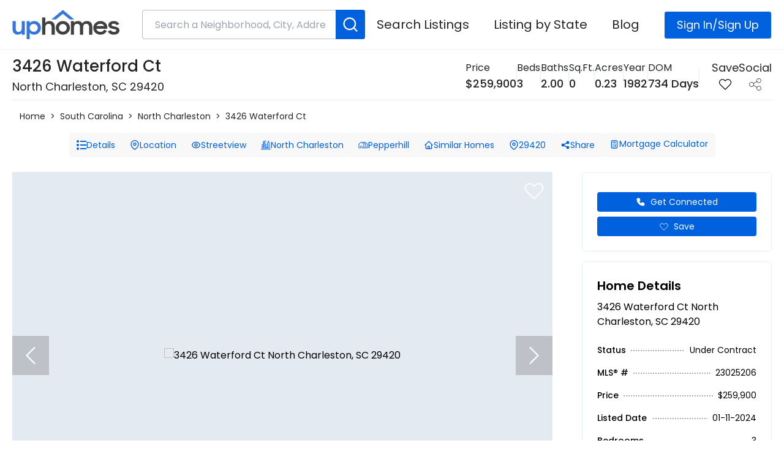

--- FILE ---
content_type: text/html; charset=UTF-8
request_url: https://uphomes.com/sc/north-charleston/3426-waterford-23025206/
body_size: 42993
content:
<!DOCTYPE html>
<html lang="en">
    <head>
    <title>3426 Waterford Ct, North Charleston, SC 29420 - MLS #23025206</title>
            <meta name="description" content="FOR SALE $259900 3426 Waterford Ct North Charleston, SC 29420 - MLS #23025206 | 3 BedsTotal 2.00 Baths!">
                <meta name="keywords" content="3426 Waterford Ct, North Charleston, SC 29420 - MLS #23025206">
        <meta http-equiv="Content-Type" content="text/html; charset=utf-8" />
    <meta property="og:url" content="https://uphomes.com/sc/north-charleston/3426-waterford-23025206/"/>
            <meta property="og:description" content="FOR SALE $259900 3426 Waterford Ct North Charleston, SC 29420 - MLS #23025206 | 3 BedsTotal 2.00 Baths!"/>
        <meta property="og:type" content="website"/>
    <meta property="og:title" content="3426 Waterford Ct, North Charleston, SC 29420 - MLS #23025206"/>
    <meta property="og:image:width" content="300" />
    <meta property="og:image:height" content="200" />
    <meta property="og:image" content="https://lh.rdcpix.com/1bdebb918b308ae8218d69d68edaac33l-f4263207210r.jpg"/>
    <meta charset="UTF-8" />
    <meta name="viewport" content="width=device-width, initial-scale=1.0" />
    <meta name="csrf-token" content="SFkFfddDDGRxs72Zeb9jKrEBWnNMt2OYfwM4WIyK" />
        <meta name="robots" content="max-image-preview:large"/>
    <link rel="icon" type="image/svg+xml" href="/themes/theme-1/images/favicon.svg">
            <link rel="alternate" hreflang="en" href="https://uphomes.com/sc/north-charleston/3426-waterford-23025206/" />
                <link rel="canonical" href="https://uphomes.com/sc/north-charleston/3426-waterford-ct-23025206/" />
                <!-- schema code -->
                    <script type="application/ld+json">
            {
              "@context": "https://schema.org/",
              "@type": "Product",
              "name":"3426 Waterford Ct North Charleston, SC 29420",
              "image":"https://lh.rdcpix.com/1bdebb918b308ae8218d69d68edaac33l-f4263207210r.jpg",
              "url": "https://uphomes.com/sc/north-charleston/3426-waterford-23025206/",
              "description":"3 beds, 2.00 baths, 0 sqft",
              "sku":"23025206",
              "mpn": "0",
              "brand": {
                "@type": "Brand",
                "name": "UPHOMES"
              },
              "offers": {
                "@type": "Offer",
                "url":"https://uphomes.com/sc/north-charleston/3426-waterford-23025206/",
                "priceCurrency": "USD",
                "price":"259900",
                "itemCondition": "https://schema.org/UsedCondition",
                "availability": "https://schema.org/InStock"
              }
            }
        </script>
                <script type="b1a674eac42594034a51a906-text/javascript">
            (function(l,i,s,t,h,u,b){l['ListHubAnalyticsObject']=h;l[h]=l[h]||function(){
                (l[h].q=l[h].q||[]).push(arguments)},l[h].d=1*new Date();u=i.createElement(s),
                b=i.getElementsByTagName(s)[0];u.async=1;u.src=t;b.parentNode.insertBefore(u,b)
            })(window,document,'script','//tracking.listhub.net/la.min.js','lh');

            lh('init', {provider:'M-5413', test:'TEST'});
            lh('submit', 'DETAIL_PAGE_VIEWED', {lkey:'3yd-CTARSC-23025206'});
        </script>
        <script type="b1a674eac42594034a51a906-text/javascript">
            (function(l,i,s,t,h,u,b){l['ListHubAnalyticsObject']=h;l[h]=l[h]||function(){
                (l[h].q=l[h].q||[]).push(arguments)},l[h].d=1*new Date();u=i.createElement(s),
                b=i.getElementsByTagName(s)[0];u.async=1;u.src=t;b.parentNode.insertBefore(u,b)
            })(window,document,'script','//tracking.listhub.net/la.min.js','lh');

            lh('init', {provider:'M-5413', test:'TEST'});
            lh('submit', 'AGENT_EMAIL_SENT', {lkey:'3yd-CTARSC-23025206'});
        </script>
                    <script type="b1a674eac42594034a51a906-text/javascript">
        (function(l,i,s,t,h,u,b){l['ListHubAnalyticsObject']=h;l[h]=l[h]||function(){
            (l[h].q=l[h].q||[]).push(arguments)},l[h].d=1*new Date();u=i.createElement(s),
            b=i.getElementsByTagName(s)[0];u.async=1;u.src=t;b.parentNode.insertBefore(u,b)
        })(window,document,'script','//tracking.listhub.net/la.min.js','lh');

        lh('init', {provider:'M-5413', test:'TEST'});
        lh('submit', 'SEARCH_DISPLAY', '[{lkey:"3yd-CTARSC-23025206"}]');
    </script>
         <!-- schema code -->
    <link href="/themes/theme-1/css/property-detail-view.css?ver=1768454846" rel="stylesheet">
    <script async src="https://www.googletagmanager.com/gtag/js?id=UA-109068798-1" type="b1a674eac42594034a51a906-text/javascript"></script>
    <script type="b1a674eac42594034a51a906-text/javascript">
    window.dataLayer = window.dataLayer || [];
    function gtag(){dataLayer.push(arguments);}
    gtag('js', new Date());
    gtag('config', 'UA-109068798-1');
    </script>

    <!-- Google Tag Manager -->
    <script type="b1a674eac42594034a51a906-text/javascript">(function(w,d,s,l,i){w[l]=w[l]||[];w[l].push({'gtm.start':
    new Date().getTime(),event:'gtm.js'});var f=d.getElementsByTagName(s)[0],
    j=d.createElement(s),dl=l!='dataLayer'?'&l='+l:'';j.async=true;j.src=
    'https://www.googletagmanager.com/gtm.js?id='+i+dl;f.parentNode.insertBefore(j,f);
    })(window,document,'script','dataLayer','GTM-52JBBF4');</script>
    <!-- End Google Tag Manager -->

    <!-- begin Widget Tracker Code -->
    <script type="b1a674eac42594034a51a906-text/javascript">
    (function(w,i,d,g,e,t){w["WidgetTrackerObject"]=g;(w[g]=w[g]||function()
    {(w[g].q=w[g].q||[]).push(arguments);}),(w[g].ds=1*new Date());(e="script"),
    (t=d.createElement(e)),(e=d.getElementsByTagName(e)[0]);t.async=1;t.src=i;
    e.parentNode.insertBefore(t,e);})
    (window,"https://widgetbe.com/agent",document,"widgetTracker");
    window.widgetTracker("create", "WT-MWJUWDWF");
    window.widgetTracker("send", "pageview");
    </script>
    <!-- end Widget Tracker Code -->

    <script type="b1a674eac42594034a51a906-text/javascript">
    (function(w,i,d,g,e,t){w["WidgetTrackerObject"]=g;(w[g]=w[g]||function()
    {(w[g].q=w[g].q||[]).push(arguments);}),(w[g].ds=1*new Date());(e="script"),
    (t=d.createElement(e)),(e=d.getElementsByTagName(e)[0]);t.async=1;t.src=i;
    e.parentNode.insertBefore(t,e);})
    (window,"https://widgetbe.com/agent",document,"widgetTracker");
    window.widgetTracker("create", "WT-SFRSBRVD");
    window.widgetTracker("send", "pageview");
    </script>
</head>
    <body class="antialiased font-display bg-white-default inner-auto-search" id="mainBodySection" x-data="{ isModelOpen: false }" x-init="() => $watch('isModelOpen', value => {
          if (value === true) { document.body.classList.add('overflow-hidden');}
          else { document.body.classList.remove('overflow-hidden');}
        });" >
        <!-- Enable back if we need header ads -->
        <header class="bg-cover  w-full z-60 lg:z-auto relative">
<div class="border-b border-white-alter bg-white-default ">
  <div class="mx-auto flex flex-wrap flex-col md:flex-row items-center lg:h-20">
    <div class="leftPartCustom flex flex-wrap md:flex-nowrap w-full md:w-9/12 lg:w-3/6 justify-between items-center py-3 md:py-3 px-5 lg:pl-5 lg:h-20 z-20">
      <a class="pr-1 md:pr-4 2xl:pr-0 logo-website text-white-default" href="/">
        <svg version="1.1" id="Layer_1" xmlns="http://www.w3.org/2000/svg" xmlns:xlink="http://www.w3.org/1999/xlink" x="0px" y="0px"   viewBox="0 371.5 934.5 255.509" aria-label="UpHomes Real Estate and Homes for Sale" title="UpHomes Real Estate and Homes for Sale" enable-background="new 0 371.5 934.5 255.509" xml:space="preserve" class="fill-current w-32 h-14 md:w-44 md:h-16">
	<g>
		<path fill="#3475E0" d="M108.911,587.598H81.883v-15c-3.766,4.707-8.469,8.369-14.118,11.025
		c-5.645,2.656-12.235,4.006-19.763,4.006c-13.987,0-25.046-4.34-33.18-13.045c-8.138-8.705-12.204-20.842-12.204-36.375v-68.605
		h27.631v65.52c0,8.902,2.05,15.965,6.152,21.143c4.1,5.178,10.456,7.764,19.061,7.764c7.531,0,13.783-2.688,18.758-8.066
		c4.975-5.377,7.464-13.109,7.464-23.193v-63.166h27.227V587.598L108.911,587.598z M190.196,587.629
		c-8.067,0-15.463-1.412-22.189-4.236c-6.722-2.824-12.168-6.861-16.337-12.104v54.734h-27.028v-156.42h27.028v17.482
		c4.169-5.314,9.583-9.551,16.237-12.742c6.659-3.192,14.019-4.772,22.085-4.772c7.397,0,14.589,1.31,21.583,3.966
		c6.994,2.652,13.177,6.486,18.554,11.529c5.378,5.042,9.719,11.23,13.01,18.523c3.295,7.291,4.943,15.662,4.943,25.107
		c0,9.313-1.68,17.617-5.043,24.91c-3.363,7.293-7.767,13.484-13.213,18.527c-5.441,5.033-11.628,8.871-18.554,11.527
		C204.346,586.313,197.321,587.629,190.196,587.629 M185.76,562.615c4.971,0,9.614-0.867,13.915-2.654
		c4.3-1.748,8.066-4.166,11.293-7.223c3.228-3.096,5.749-6.727,7.564-10.963c1.816-4.197,2.725-8.705,2.725-13.477
		c0-4.779-0.909-9.215-2.725-13.381c-1.815-4.133-4.336-7.73-7.564-10.723c-3.227-3.032-6.993-5.419-11.293-7.166
		c-4.301-1.778-8.944-2.652-13.915-2.652c-5.111,0-9.818,0.874-14.123,2.652c-4.3,1.747-7.998,4.174-11.09,7.23
		c-3.092,3.094-5.514,6.691-7.261,10.857c-1.751,4.133-2.621,8.537-2.621,13.182c0,4.77,0.87,9.238,2.621,13.412
		c1.747,4.133,4.169,7.764,7.261,10.924c3.092,3.127,6.79,5.576,11.09,7.324C175.942,561.746,180.649,562.615,185.76,562.615" />
	</g>
	<g>
		<path fill="#404040" d="M259.375,438.338h27.232v47.77c4.033-5.11,9.039-9.144,15.022-12.101c5.985-2.96,12.743-4.437,20.271-4.437
		c14.656,0,26.122,4.333,34.392,13.042c8.267,8.704,12.399,20.841,12.399,36.368v68.617h-27.834v-65.322
		c0-9.039-2.218-16.164-6.654-21.344c-4.437-5.178-11.095-7.763-19.967-7.763c-3.767,0-7.329,0.67-10.688,2.05
		c-3.362,1.381-6.287,3.391-8.775,6.016c-2.486,2.617-4.437,5.914-5.85,9.848c-1.412,3.934-2.117,8.369-2.117,13.35v63.166h-27.432
		V438.338z M438.72,587.645c-8.473,0-16.436-1.516-23.9-4.572c-7.464-3.021-13.95-7.229-19.464-12.572
		c-5.514-5.377-9.851-11.635-13.01-18.822c-3.159-7.164-4.738-14.824-4.738-22.963c0-8.268,1.579-15.998,4.738-23.162
		c3.159-7.189,7.496-13.444,13.01-18.822c5.514-5.346,12-9.547,19.464-12.571c7.465-3.059,15.428-4.571,23.9-4.571
		c8.47,0,16.404,1.513,23.801,4.571c7.389,3.024,13.883,7.226,19.469,12.571c5.567,5.378,9.94,11.633,13.101,18.822
		c3.159,7.164,4.739,14.895,4.739,23.162c0,8.139-1.58,15.799-4.739,22.963c-3.158,7.188-7.531,13.445-13.101,18.822
		c-5.586,5.346-12.08,9.551-19.469,12.572C455.124,586.129,447.189,587.645,438.72,587.645 M438.84,562.01
		c4.748,0,9.165-0.869,13.255-2.617c4.091-1.779,7.654-4.174,10.684-7.166c3.04-3.023,5.405-6.549,7.126-10.65
		c1.706-4.068,2.566-8.369,2.566-12.879c0-4.635-0.86-9.008-2.566-13.074c-1.721-4.104-4.086-7.629-7.126-10.652
		c-3.029-2.992-6.593-5.386-10.684-7.166c-4.09-1.747-8.507-2.621-13.255-2.621c-4.747,0-9.199,0.874-13.355,2.621
		c-4.152,1.78-7.717,4.174-10.684,7.166c-2.966,3.023-5.311,6.551-7.024,10.652c-1.714,4.066-2.571,8.439-2.571,13.074
		c0,4.51,0.857,8.811,2.571,12.879c1.714,4.102,4.059,7.627,7.024,10.65c2.967,2.992,6.531,5.387,10.684,7.166
		C429.641,561.141,434.093,562.01,438.84,562.01 M508.185,469.603h27.031v15.296c3.767-4.74,8.506-8.49,14.22-11.229
		c5.712-2.733,12.207-4.099,19.467-4.099c9.271,0,17.106,1.752,23.49,5.243c6.383,3.49,11.329,8.438,14.823,14.756
		c4.037-6.052,9.383-10.927,16.037-14.553c6.654-3.635,14.219-5.446,22.691-5.446c15.861,0,27.83,4.302,35.903,12.942
		c8.075,8.637,12.097,20.478,12.097,35.493v69.592h-27.829v-67.102c0-8.369-2.154-15.039-6.446-19.972
		c-4.293-4.916-10.692-7.355-19.166-7.355c-7.404,0-13.596,2.48-18.559,7.46c-4.979,5.002-7.469,12.551-7.469,22.619v64.35h-27.62
		v-67.875c0-8.266-2.107-14.754-6.256-19.461c-4.182-4.732-10.356-7.093-18.56-7.093c-7.66,0-14.01,2.553-19.053,7.659
		c-5.043,5.113-7.564,12.813-7.564,23.025v63.742h-27.238V469.603z M764.813,587.629c-9.287,0-17.761-1.531-25.42-4.572
		c-7.659-3.031-14.234-7.188-19.659-12.471c-5.458-5.297-9.688-11.568-12.718-18.727c-3.018-7.156-4.532-14.824-4.532-22.963
		c0-8.266,1.596-16.037,4.739-23.258c3.159-7.253,7.5-13.529,13.006-18.826c5.505-5.283,12-9.499,19.468-12.603
		c7.452-3.104,15.495-4.641,24.096-4.641c8.745,0,16.852,1.412,24.304,4.233c7.469,2.816,13.884,6.77,19.276,11.868
		c5.361,5.079,9.574,11.063,12.591,17.948c3.031,6.887,4.547,14.436,4.547,22.59v9.58h-96.016c1.883,8.34,6,15.064,12.303,20.172
		c6.319,5.104,14.33,7.668,24.017,7.668c7.659,0,14.313-1.885,19.963-5.65c5.648-3.766,9.879-8.807,12.703-15.127l22.389,12.91
		c-5.107,9.543-12.271,17.25-21.479,23.09C789.18,584.701,777.979,587.629,764.813,587.629 M763.792,493.57
		c-8.202,0-15.288,1.78-21.271,5.343c-5.983,3.565-10.182,8.274-12.606,14.091h66.957c-2.01-6.359-5.92-11.201-11.696-14.49
		C779.398,495.223,772.266,493.57,763.792,493.57 M880.984,587.629c-13.038,0-23.873-2.426-32.476-7.262
		c-8.601-4.834-15.254-11.832-19.964-20.975l25.214-11.164c2.825,5.076,6.654,8.979,11.49,11.697
		c4.835,2.721,10.484,4.102,16.947,4.102c6.717,0,11.76-1.355,15.127-4.029c3.352-2.664,5.043-5.848,5.043-9.582
		c0-2.02-0.782-3.701-2.33-4.979c-1.531-1.27-3.559-2.402-6.048-3.359c-2.474-0.949-5.409-1.756-8.776-2.387
		c-3.352-0.629-6.846-1.379-10.483-2.113c-5.09-1.037-10.117-2.227-15.032-3.639c-4.899-1.404-9.304-3.357-13.196-5.848
		c-3.91-2.49-7.068-5.684-9.479-9.576c-2.426-3.9-3.64-8.775-3.64-14.664c0-4.469,1.117-8.77,3.335-12.903
		c2.219-4.159,5.347-7.835,9.367-11.025c4.037-3.196,8.921-5.713,14.633-7.564c5.714-1.851,12.063-2.789,19.055-2.789
		c11.84,0,21.686,2.25,29.553,6.79c7.867,4.536,14.074,10.688,18.654,18.487l-23.202,10.792c-2.409-4.173-5.776-7.429-10.085-9.855
		c-4.293-2.416-9.271-3.626-14.92-3.626c-6.447,0-11.234,1.205-14.314,3.626c-3.096,2.442-4.644,5.25-4.644,8.443
		c0,3.734,2.282,6.375,6.861,7.963c4.563,1.596,11.281,3.344,20.171,5.082c4.817,0.941,9.718,2.1,14.616,3.561
		c4.898,1.459,9.384,3.438,13.42,5.92c4.021,2.48,7.293,5.713,9.781,9.582c2.49,3.885,3.719,8.801,3.719,14.688
		c0,3.967-0.94,8.074-2.823,12.367c-1.867,4.27-4.819,8.234-8.763,11.865c-3.973,3.652-8.982,6.613-15.03,8.912
		C896.717,586.463,889.457,587.629,880.984,587.629" />
	</g>
	<polygon fill="#3475E0" points="340.055,454.814 378.716,454.814 438.721,406.791 498.732,454.814 537.382,454.814 438.721,372.977 
	" />
</svg>  
      </a> 
            <div class="flex w-full mx-auto sm:mx-0 lg:mx-6 lg:ml-5 justify-between w-12/12 md:w-full relative home-search mt-3 mb-1 lg:my-0 flex-wrap relative">
        <div class=" w-full flex justify-between w-full rounded relative m-0 search-custom">
          <input class="auto-search-header text-base px-3 pl-5 pr-16 h-12 w-full bg-white-default focus:outline-none border border-black-default border-opacity-30 rounded focus:border-primary transition duration-500 ease-in-out" placeholder="Search a Neighborhood, City, Address or MLS #" autocomplete="off" id="auto-search-header1" value="">
          <span class="searchIconTag cursor-pointer" id="searchIconTag">
            <button class="h-12 w-12 flex text-white-default bg-primary justify-center items-center focus:outline-none transition duration-500 ease-in-out absolute right-0 top-0 rounded rounded-l-none rounded-l-none hover:bg-black-default" id="main_search_keyword">
              <svg viewBox="0 0 24 24" width=28px height=28px class="stroke-current" stroke="currentColor" stroke-width="2" fill="none" stroke-linecap="round" stroke-linejoin="round" class="css-1hy7qas"><circle cx="11" cy="11" r="8"></circle><line x1="21" y1="21" x2="16.65" y2="16.65"></line></svg>            </button>
          </span>
          <input type="hidden" id="searchIconTagHidden" value="">
        </div> 
        <div class="w-full flex justify-between w-full rounded m-0 absolute top-full" id="searchResult"></div>       
      </div>
          </div>
    <div class="w-full lg:ml-auto flex flex-wrap items-center text-base justify-end leading-5 text-black-default lg:visible absolute top-1 right-0 lg:absolute lg:top-4 custom-menu" x-data="{ mobileMenuOpen: false }">
      <div class=" text-black-default  hover:text-primary lg:hidden w-16 h-20 absolute right-0 top-0 flex justify-center items-center z-index: auto">
        <button class="relative outline-none focus:outline-none" @click="mobileMenuOpen = !mobileMenuOpen">
          <svg xmlns="http://www.w3.org/2000/svg"  width=20px height=20px class="currentColor" viewBox="0 0 24 24" fill="none" stroke="currentColor" stroke-width="2" stroke-linecap="round" stroke-linejoin="round"><line  x1="3" y1="12" x2="21" y2="12"></line><line  x1="3" y1="6" x2="21" y2="6"></line><line x1="3" y1="18" x2="21" y2="18"></line></svg>        </button>
      </div>
      <div x-show="mobileMenuOpen" class="desktop-menu lg:relative lg:top-0.5   text-black-default " x-ref="dialog" role="dialog" aria-modal="true">
        <div x-cloak x-show="mobileMenuOpen" x-transition:enter="transition ease-in-out duration-300 transform" x-transition:enter-start="-translate-x-full" x-transition:enter-end="translate-x-0" x-transition:leave="transition ease-in-out duration-300 transform" x-transition:leave-start="translate-x-0" x-transition:leave-end="-translate-x-full" class="desktop-menu-in">
          <ul class="mobile-menu flex flex-wrap items-center">
            <li class="lg:hidden">
              <div class="flex items-center">
                <div x-show="mobileMenuOpen" class="w-10 text-black-light">
                  <button class="focus:outline-none outline-none border-0" @click="mobileMenuOpen = !mobileMenuOpen">
                    <!--<svg width=16px height=16px class="fill-current"><g id="cx-icon-x_16x16"><path   d="M13.707 3.707l-1.414-1.414L8 6.586 3.707 2.293 2.293 3.707 6.586 8l-4.293 4.293 1.414 1.414L8 9.414l4.293 4.293 1.414-1.414L9.414 8l4.293-4.293z"></path></g></svg>-->
<svg version="1.1" id="Layer_1" x="0px" y="0px" viewBox="0 0 60 60" enable-background="new 0 0 60 60" xml:space="preserve" width=16px height=16px class="fill-current"><g id="cx-icon-x_16x16"><path  d="M60,7.433L52.566,0L30,22.567L7.433,0L0,7.433L22.567,30L0,52.566L7.433,60L30,37.434L52.566,60L60,52.566L37.434,30 L60,7.433z"/></g></svg>                  </button>
                </div>
                <a class="pr-4 2lg:pr-0 logo-website text-primary" href="/">
                  <svg version="1.1" id="Layer_1" xmlns="http://www.w3.org/2000/svg" xmlns:xlink="http://www.w3.org/1999/xlink" x="0px" y="0px" width=138px height=46px viewBox="0 371.5 934.5 255.509" aria-label="UpHomes Real Estate and Homes for Sale" title="UpHomes Real Estate and Homes for Sale" enable-background="new 0 371.5 934.5 255.509" xml:space="preserve" class="fill-current">
	<g>
		<path fill="#3475E0" d="M108.911,587.598H81.883v-15c-3.766,4.707-8.469,8.369-14.118,11.025
		c-5.645,2.656-12.235,4.006-19.763,4.006c-13.987,0-25.046-4.34-33.18-13.045c-8.138-8.705-12.204-20.842-12.204-36.375v-68.605
		h27.631v65.52c0,8.902,2.05,15.965,6.152,21.143c4.1,5.178,10.456,7.764,19.061,7.764c7.531,0,13.783-2.688,18.758-8.066
		c4.975-5.377,7.464-13.109,7.464-23.193v-63.166h27.227V587.598L108.911,587.598z M190.196,587.629
		c-8.067,0-15.463-1.412-22.189-4.236c-6.722-2.824-12.168-6.861-16.337-12.104v54.734h-27.028v-156.42h27.028v17.482
		c4.169-5.314,9.583-9.551,16.237-12.742c6.659-3.192,14.019-4.772,22.085-4.772c7.397,0,14.589,1.31,21.583,3.966
		c6.994,2.652,13.177,6.486,18.554,11.529c5.378,5.042,9.719,11.23,13.01,18.523c3.295,7.291,4.943,15.662,4.943,25.107
		c0,9.313-1.68,17.617-5.043,24.91c-3.363,7.293-7.767,13.484-13.213,18.527c-5.441,5.033-11.628,8.871-18.554,11.527
		C204.346,586.313,197.321,587.629,190.196,587.629 M185.76,562.615c4.971,0,9.614-0.867,13.915-2.654
		c4.3-1.748,8.066-4.166,11.293-7.223c3.228-3.096,5.749-6.727,7.564-10.963c1.816-4.197,2.725-8.705,2.725-13.477
		c0-4.779-0.909-9.215-2.725-13.381c-1.815-4.133-4.336-7.73-7.564-10.723c-3.227-3.032-6.993-5.419-11.293-7.166
		c-4.301-1.778-8.944-2.652-13.915-2.652c-5.111,0-9.818,0.874-14.123,2.652c-4.3,1.747-7.998,4.174-11.09,7.23
		c-3.092,3.094-5.514,6.691-7.261,10.857c-1.751,4.133-2.621,8.537-2.621,13.182c0,4.77,0.87,9.238,2.621,13.412
		c1.747,4.133,4.169,7.764,7.261,10.924c3.092,3.127,6.79,5.576,11.09,7.324C175.942,561.746,180.649,562.615,185.76,562.615" />
	</g>
	<g>
		<path fill="#404040" d="M259.375,438.338h27.232v47.77c4.033-5.11,9.039-9.144,15.022-12.101c5.985-2.96,12.743-4.437,20.271-4.437
		c14.656,0,26.122,4.333,34.392,13.042c8.267,8.704,12.399,20.841,12.399,36.368v68.617h-27.834v-65.322
		c0-9.039-2.218-16.164-6.654-21.344c-4.437-5.178-11.095-7.763-19.967-7.763c-3.767,0-7.329,0.67-10.688,2.05
		c-3.362,1.381-6.287,3.391-8.775,6.016c-2.486,2.617-4.437,5.914-5.85,9.848c-1.412,3.934-2.117,8.369-2.117,13.35v63.166h-27.432
		V438.338z M438.72,587.645c-8.473,0-16.436-1.516-23.9-4.572c-7.464-3.021-13.95-7.229-19.464-12.572
		c-5.514-5.377-9.851-11.635-13.01-18.822c-3.159-7.164-4.738-14.824-4.738-22.963c0-8.268,1.579-15.998,4.738-23.162
		c3.159-7.189,7.496-13.444,13.01-18.822c5.514-5.346,12-9.547,19.464-12.571c7.465-3.059,15.428-4.571,23.9-4.571
		c8.47,0,16.404,1.513,23.801,4.571c7.389,3.024,13.883,7.226,19.469,12.571c5.567,5.378,9.94,11.633,13.101,18.822
		c3.159,7.164,4.739,14.895,4.739,23.162c0,8.139-1.58,15.799-4.739,22.963c-3.158,7.188-7.531,13.445-13.101,18.822
		c-5.586,5.346-12.08,9.551-19.469,12.572C455.124,586.129,447.189,587.645,438.72,587.645 M438.84,562.01
		c4.748,0,9.165-0.869,13.255-2.617c4.091-1.779,7.654-4.174,10.684-7.166c3.04-3.023,5.405-6.549,7.126-10.65
		c1.706-4.068,2.566-8.369,2.566-12.879c0-4.635-0.86-9.008-2.566-13.074c-1.721-4.104-4.086-7.629-7.126-10.652
		c-3.029-2.992-6.593-5.386-10.684-7.166c-4.09-1.747-8.507-2.621-13.255-2.621c-4.747,0-9.199,0.874-13.355,2.621
		c-4.152,1.78-7.717,4.174-10.684,7.166c-2.966,3.023-5.311,6.551-7.024,10.652c-1.714,4.066-2.571,8.439-2.571,13.074
		c0,4.51,0.857,8.811,2.571,12.879c1.714,4.102,4.059,7.627,7.024,10.65c2.967,2.992,6.531,5.387,10.684,7.166
		C429.641,561.141,434.093,562.01,438.84,562.01 M508.185,469.603h27.031v15.296c3.767-4.74,8.506-8.49,14.22-11.229
		c5.712-2.733,12.207-4.099,19.467-4.099c9.271,0,17.106,1.752,23.49,5.243c6.383,3.49,11.329,8.438,14.823,14.756
		c4.037-6.052,9.383-10.927,16.037-14.553c6.654-3.635,14.219-5.446,22.691-5.446c15.861,0,27.83,4.302,35.903,12.942
		c8.075,8.637,12.097,20.478,12.097,35.493v69.592h-27.829v-67.102c0-8.369-2.154-15.039-6.446-19.972
		c-4.293-4.916-10.692-7.355-19.166-7.355c-7.404,0-13.596,2.48-18.559,7.46c-4.979,5.002-7.469,12.551-7.469,22.619v64.35h-27.62
		v-67.875c0-8.266-2.107-14.754-6.256-19.461c-4.182-4.732-10.356-7.093-18.56-7.093c-7.66,0-14.01,2.553-19.053,7.659
		c-5.043,5.113-7.564,12.813-7.564,23.025v63.742h-27.238V469.603z M764.813,587.629c-9.287,0-17.761-1.531-25.42-4.572
		c-7.659-3.031-14.234-7.188-19.659-12.471c-5.458-5.297-9.688-11.568-12.718-18.727c-3.018-7.156-4.532-14.824-4.532-22.963
		c0-8.266,1.596-16.037,4.739-23.258c3.159-7.253,7.5-13.529,13.006-18.826c5.505-5.283,12-9.499,19.468-12.603
		c7.452-3.104,15.495-4.641,24.096-4.641c8.745,0,16.852,1.412,24.304,4.233c7.469,2.816,13.884,6.77,19.276,11.868
		c5.361,5.079,9.574,11.063,12.591,17.948c3.031,6.887,4.547,14.436,4.547,22.59v9.58h-96.016c1.883,8.34,6,15.064,12.303,20.172
		c6.319,5.104,14.33,7.668,24.017,7.668c7.659,0,14.313-1.885,19.963-5.65c5.648-3.766,9.879-8.807,12.703-15.127l22.389,12.91
		c-5.107,9.543-12.271,17.25-21.479,23.09C789.18,584.701,777.979,587.629,764.813,587.629 M763.792,493.57
		c-8.202,0-15.288,1.78-21.271,5.343c-5.983,3.565-10.182,8.274-12.606,14.091h66.957c-2.01-6.359-5.92-11.201-11.696-14.49
		C779.398,495.223,772.266,493.57,763.792,493.57 M880.984,587.629c-13.038,0-23.873-2.426-32.476-7.262
		c-8.601-4.834-15.254-11.832-19.964-20.975l25.214-11.164c2.825,5.076,6.654,8.979,11.49,11.697
		c4.835,2.721,10.484,4.102,16.947,4.102c6.717,0,11.76-1.355,15.127-4.029c3.352-2.664,5.043-5.848,5.043-9.582
		c0-2.02-0.782-3.701-2.33-4.979c-1.531-1.27-3.559-2.402-6.048-3.359c-2.474-0.949-5.409-1.756-8.776-2.387
		c-3.352-0.629-6.846-1.379-10.483-2.113c-5.09-1.037-10.117-2.227-15.032-3.639c-4.899-1.404-9.304-3.357-13.196-5.848
		c-3.91-2.49-7.068-5.684-9.479-9.576c-2.426-3.9-3.64-8.775-3.64-14.664c0-4.469,1.117-8.77,3.335-12.903
		c2.219-4.159,5.347-7.835,9.367-11.025c4.037-3.196,8.921-5.713,14.633-7.564c5.714-1.851,12.063-2.789,19.055-2.789
		c11.84,0,21.686,2.25,29.553,6.79c7.867,4.536,14.074,10.688,18.654,18.487l-23.202,10.792c-2.409-4.173-5.776-7.429-10.085-9.855
		c-4.293-2.416-9.271-3.626-14.92-3.626c-6.447,0-11.234,1.205-14.314,3.626c-3.096,2.442-4.644,5.25-4.644,8.443
		c0,3.734,2.282,6.375,6.861,7.963c4.563,1.596,11.281,3.344,20.171,5.082c4.817,0.941,9.718,2.1,14.616,3.561
		c4.898,1.459,9.384,3.438,13.42,5.92c4.021,2.48,7.293,5.713,9.781,9.582c2.49,3.885,3.719,8.801,3.719,14.688
		c0,3.967-0.94,8.074-2.823,12.367c-1.867,4.27-4.819,8.234-8.763,11.865c-3.973,3.652-8.982,6.613-15.03,8.912
		C896.717,586.463,889.457,587.629,880.984,587.629" />
	</g>
	<polygon fill="#3475E0" points="340.055,454.814 378.716,454.814 438.721,406.791 498.732,454.814 537.382,454.814 438.721,372.977 
	" />
</svg>                </a>
              </div>
            </li>
            <li>
              <a href="https://uphomes.com/sitemap/" class="xl:text-xl my-1 md:mx-4 lg:mx-5 xl:mx-5 2xl:mx-9 md:my-0  hover:text-primary ">Search Listings</a> 
            </li>
            <li x-data="Components.popover({ open: false, focus: false })" x-init="init()" @keydown.escape="onEscape" @close-popover-group.window="onClosePopoverGroup"> 
              <a href="javascript:void(0)" class="xl:text-xl my-1 md:mx-4 lg:mx-5 xl:mx-5 2xl:mx-9 md:my-0  hover:text-primary " :class="{ 'activesubmenu  text-primary ': open, 'submenu': !(open) }" @click="toggle" @mousedown="if (open) $event.preventDefault()" aria-expanded="true" :aria-expanded="open.toString()" >Listing by State
                <span class="arrow-down-block">
                  <svg width=20px height=20px class="fill-current h-5 w-5 absolute right-0 top-3 lg:hidden" xmlns="http://www.w3.org/2000/svg" viewBox="0 0 20 20"><path   d="M9.293 12.95l.707.707L15.657 8l-1.414-1.414L10 10.828 5.757 6.586 4.343 8z" />
</svg>                </span>
              </a>
              <div x-cloak class="container mx-auto w-full absolute top-11 xl:left-auto border border-white-alter z-60 inset-x-0 xl:inset-x-10 transform shadow-lg bg-white-default lg:visible mega-menu "x-show="open" @click.away="open = false" x-transition:enter="transition ease-out duration-200" x-transition:enter-start="opacity-0 -translate-y-1" x-transition:enter-end="opacity-100 translate-y-0" x-transition:leave="transition ease-in duration-150" x-transition:leave-start="opacity-100 translate-y-0" x-transition:leave-end="opacity-0 -translate-y-1">
                <div class="w-full p-5 flex flex-wrap justify-center megamenuinblock lg:max-h-96 lg:overflow-y-auto" aria-labelledby="solutionsHeading">
                  <div class="flex flex-wrap w-full pt-3 lg:pt-0">                    
                    <ul class="w-full text-base text-black-light grid grid-cols-1 lg:grid-cols-3 gap-0">
                                                                    <li>
                          <a href="https://uphomes.com/nc/" title="North Carolina Real Estate" class="hover:text-primary"> North Carolina</a>
                        </li>
                                              <li>
                          <a href="https://uphomes.com/sc/" title="South Carolina Real Estate" class="hover:text-primary"> South Carolina</a>
                        </li>
                                              <li>
                          <a href="https://uphomes.com/va/" title="VA Real Estate" class="hover:text-primary"> VA</a>
                        </li>
                                          </ul>
                  </div>
               </div>
              </div>
            </li>
            <li> 
              <a href="https://uphomes.com/blog/" class="xl:text-xl my-1 md:mx-4 lg:mx-5 xl:mx-5 2xl:mx-9 md:my-0  hover:text-primary ">Blog</a>
            </li>
                          <li>
  <div x-data="{ isModelOpen: false }" >
    <div @click="activeStepper()">
      <a href="javascript:void(0)" id="loginBtn1" class="text-lg my-1 md:mx-4 lg:mx-5 xl:mx-5 2xl:mx-9 md:my-0 flex items-center justify-center relative border border-white-default py-3 px-5 bg-primary text-white-default hover:bg-black-default focus:outline-none rounded transition duration-500 ease-in-out register-btn" @click="isModelOpen = !isModelOpen" >
        Sign In/Sign Up
      </a>
    </div>
    <div x-show="isModelOpen" id="clsFavBtnMain" class="fixed z-60 inset-0 overflow-y-auto">
      <div class="flex items-end justify-center pt-4 px-4 pb-4 text-center sm:block sm:p-0">
        <div x-show="isModelOpen" x-description="Background overlay, show/hide based on modal state." x-transition:enter="ease-out duration-300" x-transition:enter-start="opacity-0" x-transition:enter-end="opacity-100" x-transition:leave="ease-in duration-200" x-transition:leave-start="opacity-100" x-transition:leave-end="opacity-0" class="fixed inset-0 transition-opacity" aria-hidden="true">
          <div class="absolute inset-0 bg-white-default opacity-70"></div>
        </div>
        <span class="sm:inline-block sm:align-middle sm:h-screen" aria-hidden="true">&#8203;</span>
        <div x-show="isModelOpen" x-description="Modal panel, show/hide based on modal state." class="inline-block align-bottom bg-white-default rounded-lg px-4 pt-5 pb-4 text-left overflow-hidden shadow-xl transform transition-all sm:align-middle sm:max-w-md sm:w-full sm:p-6 border border-white-alter w-11/12 fixed top-1/2 left-1/2 -translate-y-2/4 -translate-x-2/4 custom-position hidden" role="dialog" aria-modal="true" aria-labelledby="modal-headline" id="popupmodalhidden">
          <div class="w-full overflow-y-auto body-h-custom sm:h-full lg:max-h-screen">
            <div class="w-full" >
              <a href="javascript:void(0)" class="hideSignPopup hidden" @click="isModelOpen = false;">hidePopup</a>
              <button id="closeStepperModel" class="absolute right-4 top-4 focus:outline-none outline-none border-0 text-black-default hover:text-red-light" @click="saveSearchSessionClear()" >
                <!--<svg width=16px height=16px class="fill-current"><g id="cx-icon-x_16x16"><path   d="M13.707 3.707l-1.414-1.414L8 6.586 3.707 2.293 2.293 3.707 6.586 8l-4.293 4.293 1.414 1.414L8 9.414l4.293 4.293 1.414-1.414L9.414 8l4.293-4.293z"></path></g></svg>-->
<svg version="1.1" id="Layer_1" x="0px" y="0px" viewBox="0 0 60 60" enable-background="new 0 0 60 60" xml:space="preserve" width=16px height=16px class="fill-current"><g id="cx-icon-x_16x16"><path  d="M60,7.433L52.566,0L30,22.567L7.433,0L0,7.433L22.567,30L0,52.566L7.433,60L30,37.434L52.566,60L60,52.566L37.434,30 L60,7.433z"/></g></svg>              </button>
            </div>
            <div class="register-main-block" x-data="stepper()" x-cloak>
              <button class="absolute left-4 top-4 text-primary focus:outline-none hidden" id="previousBtn" @click="prev">
                <svg xmlns="http://www.w3.org/2000/svg" viewBox="0 0 20 20" fill="currentColor"  width=18px height=18px class="fill-current transform rotate-180"> <path  fill-rule="evenodd" d="M12.293 5.293a1 1 0 011.414 0l4 4a1 1 0 010 1.414l-4 4a1 1 0 01-1.414-1.414L14.586 11H3a1 1 0 110-2h11.586l-2.293-2.293a1 1 0 010-1.414z" clip-rule="evenodd" /> </svg>              </button>
              <div id="screenOne" class="screenOne mt-3 text-center sm:mt-5 text-base tab-pane fade" x-bind:class="{'active in': step == 1}" role="tabpanel" id="stepper-step-1">
                <span class="text-xl leading-6 font-medium text-black-default mb-5" id="modal-headline">
                Sign In/Sign Up
                </span>
                <div class="w-full mt-10">
                  <button type="button" name="Google" class="inline-flex justify-center w-full items-center justify-items-center flex text-tiny sm:text-base pr-0  py-3 px-3 sm:px-8 font-medium text-black-default focus:outline-none hover:bg-white-alter hover:text-black-default rounded transition duration-500 ease-in-out border border-white-alter mb-6 relative"> <span class="absolute left-5 top-4"><svg version="1.1" id="Layer_1" xmlns="http://www.w3.org/2000/svg" xmlns:xlink="http://www.w3.org/1999/xlink" x="0px" y="0px" width=18px height=18px viewBox="0 0 458.246 458.246" xml:space="preserve" class="fill-current"> <g> <path    d="M160.777,259.368h71.594c-12.567,35.53-46.603,61.004-86.45,60.71 c-48.349-0.357-88.327-39.035-90.204-87.349c-2.012-51.789,39.537-94.563,90.887-94.563c23.479,0,44.905,8.946,61.058,23.605 c3.826,3.473,9.65,3.495,13.413-0.047l26.296-24.749c4.112-3.871,4.127-10.408,0.027-14.292 c-25.617-24.269-59.981-39.396-97.876-40.136C68.696,80.969,0.567,147.238,0.004,228.078 c-0.568,81.447,65.285,147.649,146.6,147.649c78.199,0,142.081-61.229,146.36-138.358c0.114-0.967,0.189-33.648,0.189-33.648 H160.777c-5.426,0-9.824,4.398-9.824,9.824v35.999C150.953,254.97,155.352,259.368,160.777,259.368z"/> <path    d="M414.464,206.99v-35.173c0-4.755-3.854-8.609-8.609-8.609h-29.604c-4.755,0-8.609,3.854-8.609,8.609 v35.173h-35.173c-4.755,0-8.609,3.854-8.609,8.609v29.604c0,4.755,3.854,8.609,8.609,8.609h35.173v35.173 c0,4.755,3.854,8.609,8.609,8.609h29.604c4.755,0,8.609-3.854,8.609-8.609v-35.173h35.173c4.755,0,8.609-3.854,8.609-8.609v-29.604 c0-4.755-3.854-8.609-8.609-8.609L414.464,206.99L414.464,206.99z"/> </g> <g> </g> <g> </g> <g> </g> <g> </g> <g> </g> <g> </g> <g> </g> <g> </g> <g> </g> <g> </g> <g> </g> <g> </g> <g> </g> <g> </g> <g> </g> </svg></span>
                      <a href="https://uphomes.com/auth/google/"><span class="ml-4">Continue with Google</span></a>
                  </button>
                  <button type="button" class="justify-center w-full items-center justify-items-center flex border-0 py-3 px-3 pr-0 sm:px-8 bg-primary font-medium text-tiny sm:text-base text-white-default focus:outline-none hover:bg-black-default rounded transition duration-500 ease-in-out mb-6 relative"> <span class="absolute left-5 top-4"><svg version="1.1" id="Layer_1" xmlns:x="&amp;ns_extend;" xmlns:i="&amp;ns_ai;" xmlns:graph="&amp;ns_graphs;" xmlns="http://www.w3.org/2000/svg" xmlns:xlink="http://www.w3.org/1999/xlink" x="0px" y="0px" width=18px height=18px viewBox="0 0 10 18" enable-background="new 0 0 10 18" xml:space="preserve" class="fill-current">
    <path  d="M2.385,18h3.527l0.002-9l3.204-0.001l0.343-3.102h-3.55l0.005-1.552c0-0.81,0.059-1.242,1.271-1.242h2.244V0
H6.215C3.1,0,2.381,1.54,2.381,4.07l0.004,1.827L0.019,5.898V9h2.366V18z"></path>
  </svg></span>
                      <a href="https://uphomes.com/auth/facebook/"><span class="ml-4">Continue with Facebook</span></a>
                  </button>
                  <!-- <button type="button" class="inline-flex justify-center w-full items-center justify-items-center flex border-0 text-tiny sm:text-base pr-0 py-3 px-3 sm:px-8 font-medium  text-white-default focus:outline-none bg-black-default hover:bg-black-lighter hover:text-black-default rounded transition duration-500 ease-in-out mb-6 relative"> <span class="absolute left-5 top-4"><svg xmlns="http://www.w3.org/2000/svg" width=18px height=18px viewBox="0 0 24 24" fill="none" stroke="currentColor" stroke-width="2" stroke-linecap="round" stroke-linejoin="round" class="currentColor"><rect x="5" y="2" width="14" height="20" rx="2" ry="2"></rect><line x1="12" y1="18" x2="12.01" y2="18"></line></svg></span>
                      <a href="https://uphomes.com/auth/apple/">Continue with Apple</a>
                  </button> -->
                  <button type="button" name="Google" class="inline-flex justify-center w-full items-center justify-items-center flex text-tiny sm:text-base pr-0 py-3 px-3 sm:px-8 font-medium text-black-default focus:outline-none hover:bg-white-alter hover:text-black-default rounded transition duration-500 ease-in-out border border-white-alter relative" @click="next"> <span class="absolute left-5 top-4">
                    <svg xmlns="http://www.w3.org/2000/svg" fill="none" width=18px height=18px class="" viewBox="0 0 24 24" stroke="currentColor"><path  stroke-linecap="round" stroke-linejoin="round" stroke-width="2" d="M3 8l7.89 5.26a2 2 0 002.22 0L21 8M5 19h14a2 2 0 002-2V7a2 2 0 00-2-2H5a2 2 0 00-2 2v10a2 2 0 002 2z" /></svg></span><span class="ml-4">Continue with Email</span>
                  </button>
                  <div id="emailAgentMainDiv1" class="pt-6"></div>
                </div>
              </div>
              <div id="screenTwo" class="screenTwo mt-3 text-center sm:mt-5 text-base tab-pane fade" x-bind:class="{'active in': step == 2}" role="tabpanel" id="stepper-step-2" >
                <span class="text-xl leading-6 font-medium text-black-default mb-5" id="modal-headline">
                  Login
                </span>
                <div class="w-full mt-10">
                  <form id="secondForm" class="w-full m-0" method="POST">
                    <input type="hidden" name="_token" value="SFkFfddDDGRxs72Zeb9jKrEBWnNMt2OYfwM4WIyK">                    <div id="my_name_6aDtp16hHaVLqh1l_wrap" style="display: none" aria-hidden="true">
        <input name="my_name_6aDtp16hHaVLqh1l" type="text" value="" id="my_name_6aDtp16hHaVLqh1l" autocomplete="nope" tabindex="-1">
        <input name="valid_from" type="text" value="eyJpdiI6IlByUHRZZ2ZZZXR4anMyWERIRjBDUGc9PSIsInZhbHVlIjoiNitWZExxeXI2RmRISit5NlFCUFRkQT09IiwibWFjIjoiMjkyNzVlNDIxMTllNzdjMTk0ZGMxNGEzNWNkMmViMWVkOTNlODhlMTNlODhiYmZlZjc3N2IyYThkYjZjNGE5OSJ9" autocomplete="nope" tabindex="-1">
    </div>
                    <div class="w-full mb-6">
                      <label class="hidden">Email</label>
                      <input class="inline-flex justify-center w-full items-center justify-items-center flex py-3 px-5 font-medium text-base text-black-default border border-white-alter rounded focus:outline-none focus:border-primary transition duration-500 ease-in-out" type="text" placeholder="Email" type="text" name="email" id="email">
                       <p id="emailError" class="m-0 mt-2 text-red-default text-tiny text-left"></p>
                    </div>
                    <button type="button" class="inline-flex justify-center w-full items-center justify-items-center flex border-0 py-3 px-8 bg-primary font-medium text-white-default focus:outline-none hover:bg-black-default rounded transition duration-500 ease-in-out relative" id="emailbutton" @click="firstprev">Continue</button>
                  </form>
                </div>
              </div>
              <div id="screenThree" class="screenThree mt-3 text-center sm:mt-5 tab-pane fade" x-bind:class="{'active in': step == 3}" role="tabpanel" id="stepper-step-3">
                <span class="text-xl leading-6 font-medium text-black-default mb-5" id="modal-headline">
                  Create an Account
                </span>
                <div class="w-full mt-10">
                  <form class="w-full m-0" action="/adduser" method="POST" x-data="thirdStepForm()" x-init="init()" @focusout="change" @input="change" @submit="submit" >
                    <input type="hidden" name="_token" value="SFkFfddDDGRxs72Zeb9jKrEBWnNMt2OYfwM4WIyK">                    <div id="my_name_oXVXMmLCuk6yZSSw_wrap" style="display: none" aria-hidden="true">
        <input name="my_name_oXVXMmLCuk6yZSSw" type="text" value="" id="my_name_oXVXMmLCuk6yZSSw" autocomplete="nope" tabindex="-1">
        <input name="valid_from" type="text" value="eyJpdiI6IkRzTDVyZUpmWDhNS2hLaDJ4eS9MOXc9PSIsInZhbHVlIjoiSDdhT1dqS3M1ekpIR2RReGluVlF6UT09IiwibWFjIjoiMjJlYWZmNzY4NzkwNDIzOTY1ZDMyOTM1MTVlN2MwMzUyZTBhOTU3NTJmNjIwNTBkNDM3Y2IwYzUyMzI0M2U0ZSJ9" autocomplete="nope" tabindex="-1">
    </div>
                    <input type="hidden" name="currentFullUrlAll" value="https://uphomes.com/sc/north-charleston/3426-waterford-23025206/">
                    <div class="w-full mb-6">
                      <input type="hidden" id="emailvalue" name="emailvalue">
                      <input type="hidden" id="checkaccount" name="checkaccount">
                      <label class="hidden">First Name</label>
                      <input class="inline-flex justify-center w-full items-center justify-items-center flex py-3 px-5 font-medium text-base text-black-default border border-white-alter rounded focus:outline-none focus:border-primary transition duration-500 ease-in-out" type="text" placeholder="First Name" name="firstname" id="firstname" x-bind:class="{'invalid':firstname.errorMessage}" data-rules='["required"]' data-server-errors='[]'>
                      <p class="text-tiny text-left m-0 mt-2 text-red-default" x-show.transition.in="firstname.errorMessage && firstname.blurred" x-text="firstname.errorMessage"></p>
                    </div>
                    <div class="w-full mb-6">
                      <label class="hidden">Last Name</label>
                      <input class="inline-flex justify-center w-full items-center justify-items-center flex  py-3 px-5 font-medium text-base text-black-default border border-white-alter rounded focus:outline-none focus:border-primary transition duration-500 ease-in-out" type="text" placeholder="Last Name" name="lastname" id="lastname" x-bind:class="{'invalid':lastname.errorMessage}" data-rules='["required"]' data-server-errors='[]'>
                      <p class="text-tiny text-left m-0 mt-2 text-red-default" x-show.transition.in="lastname.errorMessage && lastname.blurred" x-text="lastname.errorMessage"></p>
                    </div>
                    <div class="w-full mb-6" >
                      <label class="hidden">Password</label>
                      <div class="relative translate-y">
                        <input class="inline-flex justify-center w-full items-center justify-items-center flex  py-3 px-5 font-medium text-base text-black-default border border-white-alter rounded focus:outline-none focus:border-primary transition duration-500 ease-in-out" type="password" placeholder="Password" name="password" id="password" x-bind:class="{'invalid':password.errorMessage}" data-rules='["required","passwordlength"]' data-server-errors='[]' autocomplete="off">
                        <button tabindex="-1" type="button" id="btnId" class="border-0 outline-none absolute right-4 top-2/4 transform -translate-y-2/4 text-tiny text-black-lighter focus:outline-none hover:text-primary bg-white-default" @click="showHidepwd()">Show</button>
                        
                      </div>
                      <p class="m-0 mt-2 text-red-default text-tiny text-left" x-show.transition.in="password.errorMessage && password.blurred" x-text="password.errorMessage"></p>
                    </div>
                    <button class="inline-flex justify-center w-full items-center justify-items-center flex border-0 py-3 px-8 bg-primary font-medium text-white-default focus:outline-none hover:bg-black-default rounded transition duration-500 ease-in-out relative">Sign Up</button>
                  </form>
                </div>
              </div>
              <div id="screenFour" class="screenFour mt-3 text-center sm:mt-5 tab-pane fade" x-bind:class="{'active in': step == 4}" role="tabpanel" id="stepper-step-4">
                <span class="text-xl leading-6 font-medium text-black-default mb-5" id="modal-headline">
                  Sign In
                </span>
                <div class="w-full mt-10">
                  <form class="w-full m-0" method="POST" x-data="forthStepLogin()">
                    <input type="hidden" name="_token" value="SFkFfddDDGRxs72Zeb9jKrEBWnNMt2OYfwM4WIyK">                    <div id="my_name_v7P4dDlSZofLcwM5_wrap" style="display: none" aria-hidden="true">
        <input name="my_name_v7P4dDlSZofLcwM5" type="text" value="" id="my_name_v7P4dDlSZofLcwM5" autocomplete="nope" tabindex="-1">
        <input name="valid_from" type="text" value="eyJpdiI6ImliN2c2MndITkNnOU5PTGVLRlJCeGc9PSIsInZhbHVlIjoiTk1kQzRBU3A4V0wvSFFjbkhKQWpKUT09IiwibWFjIjoiMjZkYTUxMmVmNGQ2MjMyMzY2ZWZhNDkzZGJkNjUyYmVkODFkNjRlNTE2ZjEyZWVlYzNjMDI1MjRhNGI5ZWY3OCJ9" autocomplete="nope" tabindex="-1">
    </div>
                    <div class="w-full mb-6 inline-block" x-data="{ show: true }">
                      <input type="hidden" id="emaildata" name="emaildata">
                      <label class="hidden">Password</label>
                      <div class="relative translate-y">
                        <input class="inline-flex justify-center w-full items-center justify-items-center flex py-3 px-5 font-medium text-base text-black-default border border-white-alter rounded focus:outline-none focus:border-primary transition duration-500 ease-in-out" :type="show ? 'password' : 'text'" placeholder="Password" name="password" id="password1" autocomplete="off">
                        <button tabindex="-1" type="button" class="border-0 outline-none absolute right-4 top-2/4 transform -translate-y-2/4 text-tiny text-black-lighter focus:outline-none hover:text-primary bg-white-default" @click="show = !show" :class="{'hidden': !show, 'block':show }">Show</button>
                        <button tabindex="-1" type="button" class="border-0 outline-none absolute right-4 top-2/4 transform -translate-y-2/4 text-tiny text-black-lighter focus:outline-none hover:text-primary" fill="none" @click="show = !show" :class="{'block': !show, 'hidden':show }">Hide</button>
                      </div>
                      <p id="checkPasswordError" class="m-0 mt-2 text-red-default text-tiny text-left"></p>
                    </div>
                    <button type="button" class="inline-flex justify-center w-full items-center justify-items-center flex border-0 py-3 px-8 bg-primary font-medium text-white-default focus:outline-none hover:bg-black-default rounded transition duration-500 ease-in-out relative " id="passwordbutton" @click="fetchForthStepLogin">Sign In</button>
                  </form>
                </div>
              </div>
            </div>
          </div>
        </div>
      </div>
    </div>
  </div>
</li>
               
          </ul>
        </div>
      </div>
    </div>
  </div>
  </div>
  </header>
 <!-- Email Agent Popup -->
 <div  x-data="{ isModelOpenEmailAgent: false }">
    <a href="javascript:void(0)" class="hidden" id="emailAgentHiddenButton" @click="isModelOpenEmailAgent = !isModelOpenEmailAgent">Email Agent popup</a>
    <div x-show="isModelOpenEmailAgent" id="clsEmailAgentMainSection" class="fixed z-[100] inset-0 overflow-y-auto model-mail-agent hidden">
        <div class="flex items-end justify-center pt-4 pb-4 text-center sm:block sm:p-0">
            <div x-show="isModelOpenEmailAgent" x-description="Background overlay, show/hide based on modal state." x-transition:enter="ease-out duration-300" x-transition:enter-start="opacity-0" x-transition:enter-end="opacity-100" x-transition:leave="ease-in duration-200" x-transition:leave-start="opacity-100" x-transition:leave-end="opacity-0" class="fixed inset-0 transition-opacity z-50" aria-hidden="true">
                <div class="absolute inset-0 bg-white-default opacity-70 "></div>
            </div>
            <span class="sm:inline-block sm:align-middle sm:h-screen" aria-hidden="true"></span>
            <div x-show="isModelOpenEmailAgent" x-description="Modal panel, show/hide based on modal state." class="inline-block align-bottom bg-white-default rounded-lg text-left overflow-hidden shadow-xl transform transition-all sm:align-middle sm:max-w-md sm:w-full border border-white-alter w-11/12 fixed top-1/2 left-1/2 -translate-y-2/4 -translate-x-2/4 custom-position z-50" role="dialog" aria-modal="true" aria-labelledby="modal-headline" id="popupmodalhidden">
                <div class="overflow-y-auto mail-agent-body sm:h-full md:max-h-screen">
                    <div class="flex mx-4 py-4 items-center text-black-default text-xl">
                        <h4 class="text-base md:text-lg">Get connected with a local expert now!</h4>
                        <button id="closeStepperModel" class="absolute right-3 z-10 bg-white-default p-2 rounded-full focus:outline-none outline-none border-0 text-black-default hover:text-red-light" @click="isModelOpenEmailAgent = false;">
                        <svg version="1.1" id="Layer_1" x="0px" y="0px" viewBox="0 0 60 60" enable-background="new 0 0 60 60" xml:space="preserve" width="16px" height="16px" class="fill-current drop-shadow-lg"><g id="cx-icon-x_16x16"><path d="M60,7.433L52.566,0L30,22.567L7.433,0L0,7.433L22.567,30L0,52.566L7.433,60L30,37.434L52.566,60L60,52.566L37.434,30 L60,7.433z"></path></g></svg>
                        </button>
                    </div>
                    <div class="body-popup ">
                        <div class="relative overflow-hidden px-4 pb-4">
                        <img src="/themes/theme-1/images/properties1.jpg" width="100%" loading="lazy" class="w-full rounded object-cover image-slider-big rounded h-28 sm:h-32 md:h-40" height="auto" alt="properties1.jpg" id="emailAgentPropertyImage" rel="nofollow">
                        </div>
                        <div class="border-t border-white-alter p-4">
                            <form class="w-full m-0" method="post" action="https://uphomes.com/saveEmailAgent" x-data="emailAgentForm()" x-init="init()" @focusout="change" @input="change" @submit="submit">
                                <input type="hidden" name="_token" value="SFkFfddDDGRxs72Zeb9jKrEBWnNMt2OYfwM4WIyK">                                <div id="my_name_WBLkRElh9Xyj4oQn_wrap" style="display: none" aria-hidden="true">
        <input name="my_name_WBLkRElh9Xyj4oQn" type="text" value="" id="my_name_WBLkRElh9Xyj4oQn" autocomplete="nope" tabindex="-1">
        <input name="valid_from" type="text" value="eyJpdiI6IkNtdmZqMEREUUF2R25sL1JIamxRTXc9PSIsInZhbHVlIjoiZXgyQVhENHpOaHFPRDVhOUp6UDM1QT09IiwibWFjIjoiNjJjOGU0NjZlMzBmZjgyNzczNTlmMTM4YzU1NTMyYjAwY2MyOGZjMTJiNjEyYjM1MzUwMGJmNDAyMGUyYmRjOSJ9" autocomplete="nope" tabindex="-1">
    </div>
                                <input type="hidden" name="currentFullUrlAll" value="https://uphomes.com/sc/north-charleston/3426-waterford-23025206/">
                                <input type="hidden" name="currentUrl" value="https://uphomes.com/sc/north-charleston/3426-waterford-23025206/">
                                <input type="hidden" name="checkPropertyDetailPage" id="checkPropertyDetailPage" value="">
                                <input type="hidden" name="mlsNumberEmailAgent" id="mlsNumberEmailAgent">
                                <input type="hidden" name="checkEmailAgentLead" id="checkEmailAgentLead" value="">
                                <div class="w-full flex flex-wrap mb-3">
                                    <label class="hidden"></label>
                                    <div class="flex flex-wrap relative items-center w-full text-black-default">
                                    <svg xmlns="http://www.w3.org/2000/svg" viewBox="0 0 24 24" width="16px" height="16px" class="fill-current absolute left-4"><path d="M14.389,12.365a5,5,0,1,0-4.778,0A8.014,8.014,0,0,0,4,20a.5.5,0,0,0,1,0,7,7,0,0,1,14,0,.5.5,0,0,0,1,0A8.014,8.014,0,0,0,14.389,12.365ZM8,8a4,4,0,1,1,4,4A4,4,0,0,1,8,8Z"></path></svg>
                                        <input class="w-full px-10 py-3 text-tiny rounded font-medium placeholder-black-lighter text-black-default border border-black-lightest focus:outline-none focus:border-primary transition duration-500 ease-in-out bg-black-lightest invalid" placeholder="Full Name" type="text" name="fullname" id="fullname" x-bind:class="{'invalid':fullname.errorMessge}" data-rules='["required"]' data-server-errors='[]' value="">
                                    </div>
                                    <p class="text-red-default text-tiny px-2" x-show.transition.in="fullname.errorMessage && fullname.blurred" x-text="fullname.errorMessage "></p>
                                </div>
                                <div class="w-full flex flex-wrap mb-3">
                                    <label class="hidden"></label>
                                    <div class="flex flex-wrap relative items-center w-full text-black-default">
                                    <svg xmlns="http://www.w3.org/2000/svg" width="16px" height="16px" viewBox="0 0 24 24" fill="none" stroke="currentColor" stroke-width="1" stroke-linecap="round" stroke-linejoin="round" class="stroke-current absolute left-4"><path d="M4 4h16c1.1 0 2 .9 2 2v12c0 1.1-.9 2-2 2H4c-1.1 0-2-.9-2-2V6c0-1.1.9-2 2-2z"></path><polyline points="22,6 12,13 2,6"></polyline></svg>
                                    <input class="w-full px-10 py-3 text-tiny rounded font-medium placeholder-black-lighter text-black-default border border-black-lightest focus:outline-none focus:border-primary transition duration-500 ease-in-out bg-black-lightest invalid" placeholder="Email Address" type="text" name="email" id="email" x-bind:class="{'invalid':email.errorMessge}" data-rules='["required","email"]' data-server-errors='[]' value="">
                                </div>
                                <p class="text-red-default text-tiny px-2" x-show.transition.in="email.errorMessage && email.blurred" x-text="email.errorMessage "></p>
                                </div>
                                <div class="w-full flex flex-wrap mb-3">
                                    <label class="hidden"></label>
                                    <div class="flex flex-wrap relative items-center w-full text-black-default">
                                    <svg xmlns="http://www.w3.org/2000/svg" width="16px" height="16px" fill="none" viewBox="0 0 24 24" stroke="currentColor" class="stroke-current absolute left-4"><path stroke-linecap="round" stroke-linejoin="round" stroke-width="1" d="M3 5a2 2 0 012-2h3.28a1 1 0 01.948.684l1.498 4.493a1 1 0 01-.502 1.21l-2.257 1.13a11.042 11.042 0 005.516 5.516l1.13-2.257a1 1 0 011.21-.502l4.493 1.498a1 1 0 01.684.949V19a2 2 0 01-2 2h-1C9.716 21 3 14.284 3 6V5z"></path></svg>
                                    <input maxlength="20" minlength="10" class="w-full px-10 py-3 text-tiny rounded font-medium placeholder-black-lighter text-black-default border border-black-lightest focus:outline-none focus:border-primary transition duration-500 ease-in-out bg-black-lightest invalid" placeholder="Phone" type="text" name="phonenumber" id="phonenumber" x-bind:class="{'invalid':phonenumber.errorMessage}" data-rules='["required"]' data-server-errors='[]' onkeypress="if (!window.__cfRLUnblockHandlers) return false; return validateNumberAndDash(event)" data-cf-modified-b1a674eac42594034a51a906-="">
                                </div>
                                <p class="text-red-default text-tiny px-2" x-show.transition.in="phonenumber.errorMessage && phonenumber.blurred" x-text="phonenumber.errorMessage"></p>
                                </div>
                                <div class="w-full flex flex-wrap mb-3">
                                    <label class="hidden"></label>
                                    <textarea class="w-full px-5 py-3 text-tiny rounded font-medium placeholder-black-lighter text-black-default border border-black-lightest focus:outline-none focus:border-primary transition duration-500 ease-in-out bg-black-lightest invalid" type="text" name="tcpaName">By proceeding, you consent to receive calls, texts and voicemails at the number you provided (may be recorded and may be autodialed and use prerecorded and artificial voices), and email, from UpHomes and Raleigh Realty. Msg/data rates may apply. This consent applies even if you are on a do not call list and is not a condition of any purchase.</textarea>
                                </div>
                                <!-- <div class="w-full flex flex-wrap mb-3">
                                    <div class="px-2 w-full">
                                        <div class="g-recaptcha" data-sitekey="6LeU89MgAAAAAE6Te7FPi8rhiOdOSdMaad1HeK1J" rel="nofollow"></div>
                                        <span class="text-danger text-red-default hidden" id="recaptchaError"></span>
                                        </div>
                                    </div>
                                </div> -->
                                <div class="w-full my-8">
                                    <button class="text-tiny flex items-center justify-center border-0 py-3 w-full bg-primary text-white-default hover:bg-black-default focus:outline-none rounded transition duration-500 ease-in-out" type="submit">Get Connected</button>
                                </div>
                                <!-- <div class="dripction mt-4">
                                    <p class="text-tiny text-black-light text-left leading-5 ">By proceeding you consent to receive calls and texts at the number you provided.</p>
                                </div> -->
                            </form>
                        </div>
                    </div>
                </div>
            </div>
        </div>
    </div>
</div>
  <!-- Email Agent Popup -->         <div class="page-content min-h-almost">
            	<input type="hidden" id="isPropertyDetailPage" value="yes">
	<div x-data="{ isViewModelOpen: false }">
		<a href="javascript:void(0)" class="hidden" id="ViewPersonHiddenButton" @click="isViewModelOpen = !isViewModelOpen">Email Agent popup</a>
		<div class="sticky-details-custom w-full justify-content bg-white-default z-20 inline-block transition duration-500 ease-in-out" id="clsPropertydetailSticky">
			<!-- Header details info -->
			<section class="w-full px-5 pt-0 hidden md:block">
				<div class="container mx-auto">
					<div class="py-2 border-b border-white-alter text-lg text-black-default text-center md:text-left">
						<div class="flex flex-wrap lg:flex-nowrap justify-center md:justify-center lg:justify-between">
							<div class="flex flex-wrap 2xl:flex-nowrap justify-center mb-4 md:mb-0">
								<div class="flex items-center pr-6">
									<div class="text-black-default text-center lg:text-left">
										<h1 class="w-full font-medium lg:inline-block xl:block md:text-xl lg:text-2xl cls-sticky-title">
											3426 Waterford Ct
										</h1>
										<span class="cls-sticky-subtitle">
											North Charleston, SC 29420
										</span>
									</div>
								</div>
							</div>
							<div class="mt-1 sm:mt-0 flex flex-wrap sm:flex-nowrap justify-center items-center xl:justify-end">
								<ul class="flex flex-wrap md:flex-nowrap w-full lg:w-auto  property-list items-center justify-center lg:justify-start xl:justify-end mt-custom hidden sm:inline-flex gap-4 md:gap-3 lg:gap-3 xl:gap-4">
									<li class="px-0">
										<span class="text-base block mt-1">Price</span>
										<span class="block font-medium detail-price" id="detail-price">
											$259,900
										</span>
									</li>
									<li class="px-0"><span class="h-full border-l border-white-alter w-1"></span>
									</li>
									<li class="px-0">
										<span class="text-base block mt-1">Beds</span>
										<span class="block font-medium">
											3
										</span>
									</li>
									<li class="px-0 hidden sm:block"><span class="h-full border-l border-white-alter w-1"></span>
									</li>
									<li class="px-0 hidden sm:block">
										<span class="text-base block mt-1">Baths</span>
										<span class="block font-medium">
											2.00
										</span>
									</li>
									<li class="px-0 hidden sm:block"><span class="h-full border-l border-white-alter w-1"></span>
									</li>
									<li class="px-0 hidden sm:block">
										<span class="text-base block mt-1">Sq.Ft.</span>
										<span class="block font-medium">
											0
										</span>
									</li>
									<li class="px-0 hidden sm:block"><span class="h-full border-l border-white-alter w-1"></span>
									</li>
									<li class="px-0 hidden sm:block">
										<span class="text-base block mt-1">Acres</span>
										<span class="block font-medium">
											0.23
										</span>
									</li>
									<li class="px-0 hidden lg:block"><span class="h-full border-l border-white-alter w-1"></span>
									</li>
									<li class="px-0 hidden sm:block">
										<span class="text-base block mt-1">Year</span>
										<span class="block font-medium">
											1982
										</span>
									</li>
									<li class="px-0 hidden sm:block"><span class="h-full border-l border-white-alter w-1"></span>
									</li>
									<li class="px-0 whitespace-nowrap hidden sm:block">
										<span class="text-base block mt-1">DOM</span>
										<span class="block font-medium">
											734 Days
										</span>
									</li>
									<li class="px-0 hidden sm:block"><span class="h-full border-l border-white-alter w-1"></span>
									</li>
								</ul>
								<ul class="flex flex-wrap md:flex-nowrap w-full lg:w-auto ml-5 property-list2  justify-center lg:justify-start xl:justify-end mt-custom hidden sm:inline-flex gap-4 md:gap-3 lg:gap-3 xl:gap-4">
                                    <li class="flex items-center flex-col cursor-pointer favouriteId" @click="addFavouriteProperty('23025206')" data-id="23025206">
                                        <span>Save</span>
                                        <svg class="mt-1 h-5 w-5" version="1.1" xmlns="http://www.w3.org/2000/svg" xmlns:xlink="http://www.w3.org/1999/xlink" x="0px" y="0px"
                                            viewBox="0 0 471.701 471.701" style="enable-background:new 0 0 471.701 471.701;" xml:space="preserve">
                                        	<g><path class="fav-svg-new23025206" fill="" d="M433.601,67.001c-24.7-24.7-57.4-38.2-92.3-38.2s-67.7,13.6-92.4,38.3l-12.9,12.9l-13.1-13.1 c-24.7-24.7-57.6-38.4-92.5-38.4c-34.8,0-67.6,13.6-92.2,38.2c-24.7,24.7-38.3,57.5-38.2,92.4c0,34.9,13.7,67.6,38.4,92.3 l187.8,187.8c2.6,2.6,6.1,4,9.5,4c3.4,0,6.9-1.3,9.5-3.9l188.2-187.5c24.7-24.7,38.3-57.5,38.3-92.4 C471.801,124.501,458.301,91.701,433.601,67.001z M414.401,232.701l-178.7,178l-178.3-178.3c-19.6-19.6-30.4-45.6-30.4-73.3 s10.7-53.7,30.3-73.2c19.5-19.5,45.5-30.3,73.1-30.3c27.7,0,53.8,10.8,73.4,30.4l22.6,22.6c5.3,5.3,13.8,5.3,19.1,0l22.4-22.4 c19.6-19.6,45.7-30.4,73.3-30.4c27.6,0,53.6,10.8,73.2,30.3c19.6,19.6,30.3,45.6,30.3,73.3 C444.801,187.101,434.001,213.101,414.401,232.701z"/></g>
                                        </svg>
                                    </li>
									<li class="flex items-center flex-col cursor-pointer" @click="SharePropertyButton('https://uphomes.com/sc/north-charleston/3426-waterford-23025206/', '3426 Waterford Ct North Charleston, SC 29420')">
                                        <span>Social</span>
                                        <svg class="mt-1 h-5 w-5" version="1.1" id="Capa_1" xmlns="http://www.w3.org/2000/svg" xmlns:xlink="http://www.w3.org/1999/xlink" x="0px" y="0px"
                                            viewBox="0 0 465 465" style="enable-background:new 0 0 465 465;" xml:space="preserve">
                                        	<path d="M370.656,290.363c-30.818,0-57.958,16.049-73.502,40.227l-122.311-64.265c4.39-10.408,6.819-21.838,6.819-33.824
                                            s-2.429-23.416-6.819-33.824l122.311-64.265c15.545,24.178,42.684,40.227,73.502,40.227c48.148,0,87.319-39.171,87.319-87.318
                                            C457.975,39.171,418.804,0,370.656,0c-48.147,0-87.318,39.171-87.318,87.319c0,11.987,2.429,23.416,6.819,33.824l-122.311,64.265
                                            c-15.545-24.178-42.684-40.227-73.502-40.227c-48.147,0-87.318,39.171-87.318,87.319s39.171,87.319,87.318,87.319
                                            c30.818,0,57.958-16.049,73.502-40.227l122.311,64.265c-4.39,10.408-6.819,21.838-6.819,33.824
                                            c0,48.148,39.171,87.319,87.318,87.319c48.148,0,87.319-39.171,87.319-87.319C457.975,329.534,418.804,290.363,370.656,290.363z
                                            M370.656,15c39.877,0,72.319,32.442,72.319,72.319c0,39.876-32.442,72.318-72.319,72.318s-72.318-32.442-72.318-72.318
                                            C298.337,47.442,330.779,15,370.656,15z M94.343,304.819c-39.876,0-72.318-32.442-72.318-72.319s32.442-72.319,72.318-72.319
                                            s72.318,32.442,72.318,72.319S134.219,304.819,94.343,304.819z M370.656,450c-39.877,0-72.318-32.442-72.318-72.319
                                            c0-39.876,32.441-72.318,72.318-72.318s72.319,32.442,72.319,72.318C442.975,417.558,410.533,450,370.656,450z"/>
                                        </svg>
                                    </li>
                                    <!-- <li class="flex items-center flex-col cursor-pointer">
										<a class="flex items-center flex-col" @click="callButton('23025206')">
											<span>Call</span>
											<svg class="mt-1 h-5 w-5" xmlns="http://www.w3.org/2000/svg" xmlns:xlink="http://www.w3.org/1999/xlink" version="1.1" x="0px" y="0px" viewBox="0 0 473.806 473.806" style="enable-background:new 0 0 473.806 473.806;" xml:space="preserve">
												<g>
													<g>
														<path d="M374.456,293.506c-9.7-10.1-21.4-15.5-33.8-15.5c-12.3,0-24.1,5.3-34.2,15.4l-31.6,31.5c-2.6-1.4-5.2-2.7-7.7-4    c-3.6-1.8-7-3.5-9.9-5.3c-29.6-18.8-56.5-43.3-82.3-75c-12.5-15.8-20.9-29.1-27-42.6c8.2-7.5,15.8-15.3,23.2-22.8    c2.8-2.8,5.6-5.7,8.4-8.5c21-21,21-48.2,0-69.2l-27.3-27.3c-3.1-3.1-6.3-6.3-9.3-9.5c-6-6.2-12.3-12.6-18.8-18.6    c-9.7-9.6-21.3-14.7-33.5-14.7s-24,5.1-34,14.7c-0.1,0.1-0.1,0.1-0.2,0.2l-34,34.3c-12.8,12.8-20.1,28.4-21.7,46.5    c-2.4,29.2,6.2,56.4,12.8,74.2c16.2,43.7,40.4,84.2,76.5,127.6c43.8,52.3,96.5,93.6,156.7,122.7c23,10.9,53.7,23.8,88,26    c2.1,0.1,4.3,0.2,6.3,0.2c23.1,0,42.5-8.3,57.7-24.8c0.1-0.2,0.3-0.3,0.4-0.5c5.2-6.3,11.2-12,17.5-18.1c4.3-4.1,8.7-8.4,13-12.9    c9.9-10.3,15.1-22.3,15.1-34.6c0-12.4-5.3-24.3-15.4-34.3L374.456,293.506z M410.256,398.806    C410.156,398.806,410.156,398.906,410.256,398.806c-3.9,4.2-7.9,8-12.2,12.2c-6.5,6.2-13.1,12.7-19.3,20    c-10.1,10.8-22,15.9-37.6,15.9c-1.5,0-3.1,0-4.6-0.1c-29.7-1.9-57.3-13.5-78-23.4c-56.6-27.4-106.3-66.3-147.6-115.6    c-34.1-41.1-56.9-79.1-72-119.9c-9.3-24.9-12.7-44.3-11.2-62.6c1-11.7,5.5-21.4,13.8-29.7l34.1-34.1c4.9-4.6,10.1-7.1,15.2-7.1    c6.3,0,11.4,3.8,14.6,7c0.1,0.1,0.2,0.2,0.3,0.3c6.1,5.7,11.9,11.6,18,17.9c3.1,3.2,6.3,6.4,9.5,9.7l27.3,27.3    c10.6,10.6,10.6,20.4,0,31c-2.9,2.9-5.7,5.8-8.6,8.6c-8.4,8.6-16.4,16.6-25.1,24.4c-0.2,0.2-0.4,0.3-0.5,0.5    c-8.6,8.6-7,17-5.2,22.7c0.1,0.3,0.2,0.6,0.3,0.9c7.1,17.2,17.1,33.4,32.3,52.7l0.1,0.1c27.6,34,56.7,60.5,88.8,80.8    c4.1,2.6,8.3,4.7,12.3,6.7c3.6,1.8,7,3.5,9.9,5.3c0.4,0.2,0.8,0.5,1.2,0.7c3.4,1.7,6.6,2.5,9.9,2.5c8.3,0,13.5-5.2,15.2-6.9    l34.2-34.2c3.4-3.4,8.8-7.5,15.1-7.5c6.2,0,11.3,3.9,14.4,7.3c0.1,0.1,0.1,0.1,0.2,0.2l55.1,55.1    C420.456,377.706,420.456,388.206,410.256,398.806z"/>
														<path d="M256.056,112.706c26.2,4.4,50,16.8,69,35.8s31.3,42.8,35.8,69c1.1,6.6,6.8,11.2,13.3,11.2c0.8,0,1.5-0.1,2.3-0.2    c7.4-1.2,12.3-8.2,11.1-15.6c-5.4-31.7-20.4-60.6-43.3-83.5s-51.8-37.9-83.5-43.3c-7.4-1.2-14.3,3.7-15.6,11    S248.656,111.506,256.056,112.706z"/>
														<path d="M473.256,209.006c-8.9-52.2-33.5-99.7-71.3-137.5s-85.3-62.4-137.5-71.3c-7.3-1.3-14.2,3.7-15.5,11    c-1.2,7.4,3.7,14.3,11.1,15.6c46.6,7.9,89.1,30,122.9,63.7c33.8,33.8,55.8,76.3,63.7,122.9c1.1,6.6,6.8,11.2,13.3,11.2    c0.8,0,1.5-0.1,2.3-0.2C469.556,223.306,474.556,216.306,473.256,209.006z"/>
													</g>
												</g><g></g><g></g><g></g><g></g><g></g><g></g><g></g><g></g><g></g><g></g><g></g><g></g><g></g><g></g><g></g>
											</svg>
										</a>
                                    </li> -->
                                </ul>
							</div>
						</div>
					</div>
				</div>
			</section>
			<div x-data="{ isModelOpenShareButton: false }">
  <a href="javascript:void(0)" class="hidden" id="shareHiddenButton" @click="isModelOpenShareButton = !isModelOpenShareButton">Share Button</a>
  <div x-show="isModelOpenShareButton" class="fixed z-60 inset-0 overflow-y-auto custom-class hidden" id="clsShareButtonSection">
    <div class="flex items-end justify-center pt-0 pb-4 text-center sm:block sm:p-0">
      <div x-show="isModelOpenShareButton" x-description="Background overlay, show/hide based on modal state." x-transition:enter="ease-out duration-300" x-transition:enter-start="opacity-0" x-transition:enter-end="opacity-100" x-transition:leave="ease-in duration-200" x-transition:leave-start="opacity-100" x-transition:leave-end="opacity-0" class="fixed inset-0 transition-opacity" aria-hidden="true">
        <div class="absolute inset-0 bg-white-default opacity-70"></div>
      </div>
      <div x-show="isModelOpenShareButton" x-description="Modal panel, show/hide based on modal state." class="inline-block bg-white-default rounded-lg px-0 pt-0 pb-4 text-left overflow-hidden shadow-xl transition-all sm:p-0 border border-white-alter w-10/12 lg:w-4/5 xl:w-3/5 2xl:w-2/4 fixed top-1/2 left-1/2 transform -translate-y-2/4 -translate-x-2/4" role="dialog" aria-modal="true" aria-labelledby="modal-headline">
        <div class="w-full mt-0 overflow-y-auto max-h-96 md:max-h-screen">
          <button id="closeStepperModel" class="absolute right-4 top-4 focus:outline-none outline-none border-0 text-black-defaut hover:text-red-light" @click="isModelOpenShareButton = false;">
            <!--<svg width=16px height=16px class="fill-current"><g id="cx-icon-x_16x16"><path   d="M13.707 3.707l-1.414-1.414L8 6.586 3.707 2.293 2.293 3.707 6.586 8l-4.293 4.293 1.414 1.414L8 9.414l4.293 4.293 1.414-1.414L9.414 8l4.293-4.293z"></path></g></svg>-->
<svg version="1.1" id="Layer_1" x="0px" y="0px" viewBox="0 0 60 60" enable-background="new 0 0 60 60" xml:space="preserve" width=16px height=16px class="fill-current"><g id="cx-icon-x_16x16"><path  d="M60,7.433L52.566,0L30,22.567L7.433,0L0,7.433L22.567,30L0,52.566L7.433,60L30,37.434L52.566,60L60,52.566L37.434,30 L60,7.433z"/></g></svg>          </button>
          <span class="text-base bg-white-alter py-4 px-4 pb-5 pr-12 mb-5 lg:text-xl leading-6 font-medium text-black-default lg:pr-12 w-full inline-block" id="modal-headline">
            Share with your Friends - <span class="clsBlogTitle">Homeowner’s Guide to Backyard Beekeeping</span>
          </span>
          <div class="w-full body-popup px-4 pb-4 sm:px-6 sm:pb-6">
            <span class="text-lg font-medium text-black-default mb-3 clsBlogTitle" id="clsMainTitleDiv"></span>
            <p class="text-base text-black-light mb-3" id="clsPostedByDiv"> <em>Posted<span id="checkAuthorName"></span> <a class="text-primary" id="clsBlogPopupAuthorData" href=""></a> on <span id="clsBlogPopupDate"></span></em>
            </p>
            <span class="text-lg font-medium text-primary"><a href="" id="clsBlogSlugPopupMain1">Homeowner’s Guide to Backyard Beekeeping</a></span>
            <div class="flex flex-wrap lg:flex-nowrap lg:gap-10 w-full sm:ml-auto mt-5">
                            <div class="w-full sm:w-2/4 lg:w-1/4 pb-10 lg:p-0 flex sm:inline-block" id="share-text-sms">
                <a title="Send to Friend" href="" class="flex justify-center items-center mr-4 mb-2 border border-white-default bg-green-dark w-16 h-16 rounded-md p-4 text-white-default" id="textShareButton">
                  <svg xmlns="http://www.w3.org/2000/svg" fill="none" viewBox="0 0 24 24"  width=40px height=40px class="opacity-100 hover:opacity-50 transition duration-500 ease-in-out stroke-current">
  <path  stroke-linecap="round" stroke-linejoin="round" stroke-width="2" d="M8 12h.01M12 12h.01M16 12h.01M21 12c0 4.418-4.03 8-9 8a9.863 9.863 0 01-4.255-.949L3 20l1.395-3.72C3.512 15.042 3 13.574 3 12c0-4.418 4.03-8 9-8s9 3.582 9 8z" />
</svg>
                </a>
                <div>
                  <span class="block text-lg text-black-default font-medium mb-1">Text</span>
                  <p class="block text-base sm:pr-4 md:pr-0">Send a link to this post via Text.</p>
                </div>
              </div>
                            <div class="w-full sm:w-2/4 lg:w-1/4 pb-10 lg:p-0 flex sm:inline-block">
                <a title="Send to Friend" href="" class="flex justify-center items-center mr-4 mb-2 border border-white-default bg-orange-light w-16 h-16 rounded-md p-4 text-white-default" id="BlogEmailButton">
                  <svg xmlns="http://www.w3.org/2000/svg" width=40px height=40px viewBox="0 0 24 24" fill="none" stroke="currentColor" stroke-width="1" stroke-linecap="round" stroke-linejoin="round" class="opacity-100 hover:opacity-50 transition duration-500 ease-in-out"><path    d="M4 4h16c1.1 0 2 .9 2 2v12c0 1.1-.9 2-2 2H4c-1.1 0-2-.9-2-2V6c0-1.1.9-2 2-2z"></path><polyline points="22,6 12,13 2,6"></polyline></svg>                </a>
                <div>
                  <span class="block text-lg text-black-default font-medium mb-1">Via. Email</span>
                  <p class="block text-base sm:pr-4 md:pr-0">Send a link to this post via Email.</p>
                </div>
              </div>
              <div class="w-full sm:w-2/4 lg:w-1/4 pb-10 lg:p-0 flex sm:inline-block">
                <a title="Add to Facebook" href="" class="flex justify-center items-center mr-4 mb-2 border border-white-default bg-primary w-16 h-16 rounded-md p-6 text-white-default" id="BlogFacebookButton">
                  <svg version="1.1" id="Layer_1" xmlns:x="&amp;ns_extend;" xmlns:i="&amp;ns_ai;" xmlns:graph="&amp;ns_graphs;" xmlns="http://www.w3.org/2000/svg" xmlns:xlink="http://www.w3.org/1999/xlink" x="0px" y="0px" width=40px height=40px viewBox="0 0 10 18" enable-background="new 0 0 10 18" xml:space="preserve" class="fill-current opacity-100 hover:opacity-50 transition duration-500 ease-in-out">
    <path  d="M2.385,18h3.527l0.002-9l3.204-0.001l0.343-3.102h-3.55l0.005-1.552c0-0.81,0.059-1.242,1.271-1.242h2.244V0
H6.215C3.1,0,2.381,1.54,2.381,4.07l0.004,1.827L0.019,5.898V9h2.366V18z"></path>
  </svg>                </a>
                <div>
                  <span class="block text-lg text-black-default font-medium mb-1">Facebook</span>
                  <p class="block text-base sm:pr-4 md:pr-0">Share this post On Facebook</p>
                </div>
              </div>
              <div class="w-full sm:w-2/4 lg:w-1/4 flex sm:inline-block">
                <a title="Share on Twitter" href="" class="flex justify-center items-center mr-4 mb-2 border border-white-default bg-blue-light w-16 h-16 rounded-md p-4 text-white-default" id="BlogTwitterButton">
                  <svg version="1.1" id="Layer_2" xmlns:x="&amp;ns_extend;" xmlns:i="&amp;ns_ai;" xmlns:graph="&amp;ns_graphs;" xmlns="http://www.w3.org/2000/svg" xmlns:xlink="http://www.w3.org/1999/xlink" x="0px" y="0px" width=40px height=40px viewBox="0 0 18 15" enable-background="new 0 0 18 15" xml:space="preserve" class="fill-current opacity-100 hover:opacity-50 transition duration-500 ease-in-out"> <path  d="M17.504,0.277C16.791,0.711,16,1.026,15.158,1.197C14.484,0.459,13.525,0,12.463,0 c-2.04,0-3.694,1.696-3.694,3.787c0,0.296,0.033,0.586,0.096,0.863c-3.069-0.158-5.79-1.666-7.612-3.958 c-0.318,0.559-0.5,1.21-0.5,1.904c0,1.314,0.653,2.474,1.643,3.152c-0.605-0.02-1.174-0.191-1.673-0.475V5.32 c0,1.835,1.274,3.366,2.963,3.715C3.376,9.121,3.05,9.167,2.712,9.167c-0.238,0-0.469-0.024-0.695-0.067 c0.47,1.504,1.834,2.6,3.45,2.631c-1.265,1.015-2.857,1.621-4.587,1.621c-0.298,0-0.592-0.019-0.881-0.054 C1.633,14.372,3.574,15,5.659,15c6.794,0,10.508-5.771,10.508-10.777c0-0.164-0.003-0.328-0.01-0.49 c0.723-0.532,1.35-1.2,1.844-1.958c-0.663,0.3-1.373,0.505-2.12,0.596C16.643,1.903,17.229,1.16,17.504,0.277z"></path> </svg>                </a>
                <div>
                  <span class="block text-lg text-black-default font-medium mb-1">Twitter</span>
                  <p class="block text-base sm:pr-4 md:pr-0">Tweet this post on Twitter</p>
                </div>
              </div>
            </div>
          </div>
        </div>
      </div>
    </div>
  </div>
</div>
			<!-- Header details info -->
			<!-- Header scroll menu -->
			<section class="w-full mt-4 mb-5 md:mb-1 px-5">
				<div class="flex px-0 sm:px-3 items-center sm:flex-nowrap justify-between  container mx-auto">
					<span class="flex">
						<nav class="container mx-auto">
            <ol class="flex flex-wrap text-tiny text-black-default">
                    <li class="pr-2">
                <a href="https://uphomes.com" class="hover:text-primary">Home</a>
            </li>
                                                  <li class="pr-2">></li>
                      <li class="pr-2">
                <a href="https://uphomes.com/sc/" class="hover:text-primary">South Carolina</a>
            </li>
                                    <li class="pr-2">></li>
          <li class="pr-2">
            <a href="https://uphomes.com/sc/north-charleston/" class="hover:text-primary">North Charleston</a>
          </li>
          <li class="pr-2">></li>
          <li class="pr-0">
            3426 Waterford Ct
          </li>
            </ol>
</nav>					</span>
					<div class="flex items-center gap-2 w-auto  md:w-1/2 justify-end">
																							</div>
				</div>
			</section>
			<section class="w-full px-4 lg:px-5 hidden md:block">
				<div class="container mx-auto">
					<div class="overflow-x-auto"></div>
					<ul class="w-full my-3 flex md:flex-wrap overflow-x-auto md:overflow-hidden md:justify-center gap-3 xl:gap-4 cls-sticky-button-group">
						<li class="flex items-center justify-center bg-black-lightest text-primary text-tiny hover:bg-primary hover:text-white-default rounded h-8 xl:h-10 transition duration-500 ease-in-out ">
							<a class="w-full px-3 py-2 text-center cursor-pointer flex items-center gap-2 " @click="ScrollToSection('Details')">
								<svg preserveAspectRatio="xMinYMid" viewBox="0 0 16 16" width=16px height=16px class="fill-current">
  <path fill-rule="evenodd"  d="M6 1h10v2h-10v-2zM6 7h10v2h-10v-2zM6 13h10v2h-10v-2zM0 2c0-1.105 0.895-2 2-2s2 0.895 2 2c0 1.105-0.895 2-2 2s-2-0.895-2-2zM0 8c0-1.105 0.895-2 2-2s2 0.895 2 2c0 1.105-0.895 2-2 2s-2-0.895-2-2zM0 14c0-1.105 0.895-2 2-2s2 0.895 2 2c0 1.105-0.895 2-2 2s-2-0.895-2-2z"></path>
</svg> Details
							</a>
						</li>
						<li id="locationviewMaintab" class="flex items-center justify-center bg-black-lightest text-primary text-tiny hover:bg-primary hover:text-white-default rounded h-8 xl:h-10 transition duration-500 ease-in-out ">
							<a class="w-full px-3 py-2 text-center cursor-pointer flex items-center gap-2" @click="ScrollToSection('Location')">
								<svg xmlns="http://www.w3.org/2000/svg"  width=16px height=16px class="stroke-current"viewBox="0 0 24 24" fill="none" stroke="currentColor" stroke-width="2" stroke-linecap="round" stroke-linejoin="round"><path  d="M21 10c0 7-9 13-9 13s-9-6-9-13a9 9 0 0 1 18 0z"></path><circle   cx="12" cy="10" r="3"></circle></svg> Location
							</a>
						</li>
						<li id="streetviewMaintab1" class="flex items-center justify-center bg-black-lightest text-primary text-tiny hover:bg-primary hover:text-white-default rounded h-8 xl:h-10 transition duration-500 ease-in-out ">
							<a class="w-full px-3 py-2 text-center cursor-pointer flex items-center gap-2" @click="ScrollToSection('Streetview')">
								<svg xmlns="http://www.w3.org/2000/svg" width=16px height=16px fill="none" viewBox="0 0 24 24" stroke="currentColor"><path stroke-linecap="round" stroke-linejoin="round" stroke-width="2" d="M15 12a3 3 0 11-6 0 3 3 0 016 0z"></path> <path stroke-linecap="round" stroke-linejoin="round" stroke-width="2" d="M2.458 12C3.732 7.943 7.523 5 12 5c4.478 0 8.268 2.943 9.542 7-1.274 4.057-5.064 7-9.542 7-4.477 0-8.268-2.943-9.542-7z"></path></svg> Streetview
							</a>
						</li>
												<li class="flex items-center justify-center bg-black-lightest text-primary text-tiny hover:bg-primary hover:text-white-default rounded h-8 xl:h-10 transition duration-500 ease-in-out ">
							<a class="w-full px-3 py-2 text-center cursor-pointer flex items-center gap-2" href="https://uphomes.com/sc/north-charleston/">
								<svg version="1.1" id="Layer_1" xmlns="http://www.w3.org/2000/svg" xmlns:xlink="http://www.w3.org/1999/xlink" x="0px" y="0px"
	 viewBox="0 0 512 512" width=16px height=16px class="fill-current" xml:space="preserve">
<g>
	<g>
		<path  d="M503.551,449.951h-43.377V146.709c0-4.666-3.782-8.449-8.449-8.449H441.59V87.565c0-4.666-3.782-8.449-8.449-8.449
			h-12.673V58.839c0-4.666-3.782-8.449-8.449-8.449h-7.603V38.561c0-4.666-3.782-8.449-8.449-8.449s-8.449,3.783-8.449,8.449v11.828
			h-7.603c-4.667,0-8.449,3.783-8.449,8.449v20.277h-12.673c-4.667,0-8.449,3.783-8.449,8.449v50.696h-10.136
			c-4.667,0-8.449,3.783-8.449,8.449v220.998h-58.018V189.898c0-4.666-3.782-8.449-8.449-8.449h-50.132v-38.734
			c32.34-3.744,57.534-31.283,57.534-64.61c0-35.874-29.185-65.059-65.059-65.059c-29.129,0-54.315,19.203-62.388,46.564h-26.397
			c-4.666,0-8.449,3.783-8.449,8.449v144.86H60.277c-4.666,0-8.449,3.783-8.449,8.449v228.583H8.449
			C3.783,449.951,0,453.734,0,458.4s3.783,8.449,8.449,8.449h495.102c4.667,0,8.449-3.783,8.449-8.449
			S508.218,449.951,503.551,449.951z M110.397,449.951H68.725v-24.414h21.844c4.666,0,8.449-3.783,8.449-8.449
			c0-4.666-3.783-8.449-8.449-8.449H68.725v-14.871h21.844c4.666,0,8.449-3.783,8.449-8.449s-3.783-8.449-8.449-8.449H68.725
			v-14.871h21.844c4.666,0,8.449-3.783,8.449-8.449s-3.783-8.449-8.449-8.449H68.725v-14.871h21.844
			c4.666,0,8.449-3.783,8.449-8.449c0-4.666-3.783-8.449-8.449-8.449H68.725V298.46h21.844c4.666,0,8.449-3.783,8.449-8.449
			c0-4.666-3.783-8.449-8.449-8.449H68.725v-14.871h21.844c4.666,0,8.449-3.783,8.449-8.449c0-4.666-3.783-8.449-8.449-8.449H68.725
			v-19.976h41.672V449.951z M388.362,67.289h15.206v11.828h-15.206V67.289z M367.24,96.014h57.45v42.243h-57.45V96.014z
			 M207.631,29.943c26.555,0,48.161,21.604,48.161,48.161c0,23.996-17.642,43.945-40.635,47.569V68.059
			c0-4.666-3.783-8.449-8.449-8.449h-43.573C170.452,41.947,187.81,29.943,207.631,29.943z M177.422,82.567
			c-4.666,0-8.449,3.783-8.449,8.449v344.431c0,0.037,0.005,0.072,0.006,0.109v14.394h-41.683V76.509h70.962v104.94h-12.387V91.016
			C185.871,86.35,182.088,82.567,177.422,82.567z M227.551,376.156v73.795h-41.675V198.347h70.962v169.36H236
			C231.334,367.707,227.551,371.49,227.551,376.156z M406.104,449.951H244.45v-65.345h161.653V449.951z M443.274,449.951h-20.273
			v-73.795c0-4.666-3.782-8.449-8.449-8.449h-65.897V155.159h94.619V449.951z"/>
	</g>
</g>
<g>
	<g>
		<path d="M503.551,482.056H8.449c-4.666,0-8.449,3.783-8.449,8.449s3.783,8.449,8.449,8.449h495.102
			c4.667,0,8.449-3.783,8.449-8.449S508.217,482.056,503.551,482.056z"/>
	</g>
</g>
<g>
	<g>
		<path d="M148.133,82.567c-4.666,0-8.449,3.783-8.449,8.449v344.431c0,4.666,3.783,8.449,8.449,8.449
			c4.666,0,8.449-3.783,8.449-8.449V91.016C156.583,86.35,152.8,82.567,148.133,82.567z"/>
	</g>
</g>
<g>
	<g>
		<path d="M206.712,204.053c-4.666,0-8.449,3.783-8.449,8.449v223.294c0,4.666,3.783,8.449,8.449,8.449
			c4.666,0,8.449-3.783,8.449-8.449V212.502C215.161,207.836,211.378,204.053,206.712,204.053z"/>
	</g>
</g>
<g>
	<g>
		<path d="M236.001,204.053c-4.666,0-8.449,3.783-8.449,8.449v133.613c0,4.666,3.783,8.448,8.449,8.448
			c4.666,0,8.449-3.783,8.449-8.449V212.502C244.45,207.836,240.667,204.053,236.001,204.053z"/>
	</g>
</g>
<g>
	<g>
		<path d="M377.382,166.427c-4.667,0-8.449,3.783-8.449,8.449v171.238c0,4.666,3.782,8.449,8.449,8.449s8.449-3.783,8.449-8.449
			V174.876C385.831,170.21,382.049,166.427,377.382,166.427z"/>
	</g>
</g>
<g>
	<g>
		<path d="M414.553,166.424c-4.667,0-8.449,3.783-8.449,8.449v171.24c0,4.666,3.782,8.449,8.449,8.449s8.449-3.782,8.449-8.449
			v-171.24C423.002,170.207,419.22,166.424,414.553,166.424z"/>
	</g>
</g>
<g>
	<g>
		<path d="M383.574,103.423c-4.667,0-8.449,3.783-8.449,8.449v10.527c0,4.666,3.782,8.449,8.449,8.449
			c4.667,0,8.449-3.783,8.449-8.449v-10.527C392.023,107.206,388.241,103.423,383.574,103.423z"/>
	</g>
</g>
<g>
	<g>
		<path d="M408.357,103.423c-4.667,0-8.449,3.783-8.449,8.449v10.527c0,4.666,3.782,8.449,8.449,8.449
			c4.667,0,8.449-3.783,8.449-8.449v-10.527C416.806,107.206,413.023,103.423,408.357,103.423z"/>
	</g>
</g>
<g>
	<g>
		<path d="M387.237,395.496H263.315c-4.667,0-8.449,3.783-8.449,8.449s3.783,8.449,8.449,8.449h123.922
			c4.667,0,8.449-3.783,8.449-8.449S391.905,395.496,387.237,395.496z"/>
	</g>
</g>
<g>
	<g>
		<path d="M387.237,421.031H263.315c-4.667,0-8.449,3.783-8.449,8.449s3.783,8.449,8.449,8.449h123.922
			c4.667,0,8.449-3.783,8.449-8.449S391.905,421.031,387.237,421.031z"/>
	</g>
</g>
<g>
</g>
<g>
</g>
<g>
</g>
<g>
</g>
<g>
</g>
<g>
</g>
<g>
</g>
<g>
</g>
<g>
</g>
<g>
</g>
<g>
</g>
<g>
</g>
<g>
</g>
<g>
</g>
<g>
</g>
</svg>
 North Charleston
							</a>
						</li>
																		<li class="flex items-center justify-center bg-black-lightest text-primary text-tiny hover:bg-primary hover:text-white-default rounded h-8 xl:h-10 transition duration-500 ease-in-out ">
							<a class="w-full px-3 py-2 text-center cursor-pointer flex items-center gap-2" href="https://uphomes.com/sc/north-charleston/pepperhill/">
								<svg version="1.1" id="Layer_1" xmlns="http://www.w3.org/2000/svg" xmlns:xlink="http://www.w3.org/1999/xlink" x="0px" y="0px" viewBox="0 0 414.16 298.89" width=16px height=16px class="fill-current" xml:space="preserve">
  <g>
    <path  d="M398.48,278.23c-2.72,6.41-7.54,8.68-14.45,8.66c-72.76-0.14-145.52-0.09-218.28-0.09
		c-3.5,0-6.98,0.01-9.96-2.33c-3.57-2.8-4.62-6.59-4.61-10.92c0.04-15.98,0.09-31.96-0.01-47.94c-0.07-11.71-7.31-20.31-17.98-21.71
		c-13.2-1.73-23.78,7.82-23.89,21.83c-0.12,15.73-0.02,31.46-0.03,47.19c-0.01,9.79-4.04,13.86-13.8,13.87
		c-22.05,0.02-44.1,0.02-66.16,0c-9.45-0.01-13.59-4.23-13.59-13.75c0-54.68,0.04-109.36-0.06-164.04
		c-0.01-5.47,1.91-9.42,6.16-12.83c32.75-26.29,65.4-52.7,98.08-79.07c2.32-1.87,4.57-3.95,7.55-4.67c4.49-1.1,8.23,0.57,11.69,3.39
		c8.88,7.26,17.88,14.35,26.71,21.66c2.04,1.69,3.31,2.03,5.56,0.14c8.69-7.29,17.58-14.32,26.42-21.43c7-5.63,11.58-5.6,18.64,0.08
		c8.93,7.19,17.91,14.32,26.73,21.64c1.85,1.53,2.89,1.39,4.64-0.05c8.85-7.29,17.82-14.42,26.74-21.62
		c6.99-5.64,11.56-5.68,18.63,0.02c33.27,26.83,66.52,53.7,99.82,80.49c2.6,2.1,4.29,4.65,5.42,7.7
		C398.48,162.38,398.48,220.3,398.48,278.23z M222.09,187.98c0-24.09-0.04-48.18,0.06-72.27c0.01-2.62-0.71-4.31-2.76-5.96
		c-28.86-23.16-57.67-46.38-86.41-69.68c-2.02-1.64-3.18-1.78-5.26-0.1c-29.03,23.55-58.13,47-87.24,70.44
		c-1.36,1.1-2.06,2.16-2.06,4.02c0.05,48.93,0.06,97.85-0.01,146.78c0,2.42,0.78,2.85,2.98,2.84c14.07-0.09,28.15-0.11,42.22,0.01
		c2.41,0.02,3.15-0.57,3.11-3.07c-0.16-8.48-0.13-16.97-0.04-25.46c0.07-6.47-0.42-12.96,0.76-19.41
		c3.82-20.96,22.77-35.85,45.01-35.26c20.35,0.54,38.81,17.26,41.01,37.65c1.52,14.05,0.4,28.18,0.55,42.28
		c0.03,2.58,0.59,3.32,3.24,3.29c13.82-0.14,27.65-0.16,41.48,0.01c2.81,0.03,3.45-0.67,3.44-3.46
		C222.03,236.41,222.09,212.2,222.09,187.98z M263.67,54.34c17.33,13.98,34.21,27.76,51.29,41.28c4.71,3.73,6.76,7.98,6.74,14.05
		c-0.16,50.28-0.07,100.56-0.15,150.84c0,2.65,0.43,3.61,3.38,3.57c15.81-0.17,31.63-0.16,47.44-0.01c2.84,0.03,3.47-0.73,3.47-3.51
		c-0.09-48.53-0.08-97.07-0.01-145.6c0-2.28-0.84-3.58-2.52-4.93c-16.23-13.01-32.39-26.1-48.57-39.16
		c-12.79-10.32-25.59-20.64-38.4-30.94c-1.17-0.94-2.1-2.35-4.05-0.7C276.3,44.29,270.14,49.12,263.67,54.34z M244.87,184.07
		c0,25.47,0.06,50.93-0.08,76.4c-0.02,2.99,0.84,3.63,3.68,3.61c15.82-0.14,31.64-0.12,47.46-0.01c2.42,0.02,3.1-0.59,3.09-3.07
		c-0.08-48.81-0.07-97.62-0.01-146.43c0-1.82-0.57-2.96-1.95-4.07c-29.22-23.51-58.42-47.05-87.57-70.66
		c-1.77-1.44-2.89-1.61-4.71-0.05c-5.02,4.28-10.17,8.43-15.41,12.44c-2.15,1.64-2.13,2.52,0.01,4.22
		c16.26,12.98,32.35,26.19,48.69,39.07c4.85,3.82,6.95,8.23,6.9,14.41C244.75,134.63,244.87,159.35,244.87,184.07z" />
  </g>
</svg> Pepperhill
							</a>
						</li>
																		<li id="similarHomesMaintab1" class="flex items-center justify-center bg-black-lightest text-primary text-tiny hover:bg-primary hover:text-white-default rounded h-8 xl:h-10 transition duration-500 ease-in-out ">
							<a class="w-full px-3 py-2 text-center whitespace-nowrap cursor-pointer flex items-center gap-2" @click="ScrollToSection('similar_homes')">
								<svg xmlns="http://www.w3.org/2000/svg" fill="none" viewBox="0 0 24 24" width=16px height=16px class="stroke-current">
  <path  stroke-linecap="round" stroke-linejoin="round" stroke-width="2" d="M3 12l2-2m0 0l7-7 7 7M5 10v10a1 1 0 001 1h3m10-11l2 2m-2-2v10a1 1 0 01-1 1h-3m-6 0a1 1 0 001-1v-4a1 1 0 011-1h2a1 1 0 011 1v4a1 1 0 001 1m-6 0h6" />
</svg> Similar Homes
							</a>
						</li>
																		<li class="flex items-center justify-center bg-black-lightest text-primary text-tiny hover:bg-primary hover:text-white-default rounded h-8 xl:h-10 transition duration-500 ease-in-out ">
							<a class="w-full px-3 py-2 text-center cursor-pointer flex items-center gap-2" href="https://uphomes.com/sc/north-charleston/29420/">
							<svg xmlns="http://www.w3.org/2000/svg"  width=16px height=16px class="stroke-current"viewBox="0 0 24 24" fill="none" stroke="currentColor" stroke-width="2" stroke-linecap="round" stroke-linejoin="round"><path  d="M21 10c0 7-9 13-9 13s-9-6-9-13a9 9 0 0 1 18 0z"></path><circle   cx="12" cy="10" r="3"></circle></svg> 29420
							</a>
						</li>
						
						<li class="flex items-center justify-center bg-black-lightest text-primary text-tiny hover:bg-primary hover:text-white-default rounded h-8 xl:h-10 transition duration-500 ease-in-out ">
							<a class="w-full px-3 py-2 text-center cursor-pointer flex items-center gap-2" @click="SharePropertyButton('https://uphomes.com/sc/north-charleston/3426-waterford-23025206/', '3426 Waterford Ct North Charleston, SC 29420')">
								<svg xmlns="http://www.w3.org/2000/svg" width=16px height=16px f viewBox="0 0 20 20" fill="currentColor" class="fill-current"><path  d="M15 8a3 3 0 10-2.977-2.63l-4.94 2.47a3 3 0 100 4.319l4.94 2.47a3 3 0 10.895-1.789l-4.94-2.47a3.027 3.027 0 000-.74l4.94-2.47C13.456 7.68 14.19 8 15 8z"></path>
</svg> Share
							</a>
						</li>
						<li class="flex items-center justify-center bg-black-lightest text-primary text-tiny hover:bg-primary hover:text-white-default rounded h-8 xl:h-10 transition duration-500 ease-in-out hidden md:block ">
							<a class="w-full px-3 py-2 text-center cursor-pointer flex items-center gap-2" @click="ScrollToSection('Calculator')">
								<svg xmlns="http://www.w3.org/2000/svg" fill="none" viewBox="0 0 24 24" stroke="currentColor" width=16px height=16px class="stroke-current">
  <path  stroke-linecap="round" stroke-linejoin="round" stroke-width="2" d="M9 7h6m0 10v-3m-3 3h.01M9 17h.01M9 14h.01M12 14h.01M15 11h.01M12 11h.01M9 11h.01M7 21h10a2 2 0 002-2V5a2 2 0 00-2-2H7a2 2 0 00-2 2v14a2 2 0 002 2z" />
</svg> Mortgage Calculator
							</a>
						</li>
						<!-- <li class="flex items-center justify-center bg-black-lightest text-primary text-tiny hover:bg-primary hover:text-white-default rounded h-8 xl:h-10 transition duration-500 ease-in-out ">
							<a class="w-full px-3 py-2 text-center cursor-pointer flex items-center gap-2" @click="mortgageRatesButton()">
								<svg xmlns="http://www.w3.org/2000/svg" fill="none" viewBox="0 0 24 24" stroke="currentColor" width=16px height=16px class="stroke-current">
  <path  stroke-linecap="round" stroke-linejoin="round" stroke-width="2" d="M9 7h6m0 10v-3m-3 3h.01M9 17h.01M9 14h.01M12 14h.01M15 11h.01M12 11h.01M9 11h.01M7 21h10a2 2 0 002-2V5a2 2 0 00-2-2H7a2 2 0 00-2 2v14a2 2 0 002 2z" />
</svg> Mortgage Rates
							</a>
						</li> -->
						<li class="flex items-center justify-center bg-black-lightest text-primary text-tiny hover:bg-primary hover:text-white-default rounded h-8 xl:h-10 transition duration-500 ease-in-out  md:hidden">
							<a class="w-full px-3 py-2 text-center cursor-pointer flex items-center gap-2 favouriteId" @click="addFavouriteProperty('23025206')" data-id="23025206">
								<svg xmlns="http://www.w3.org/2000/svg" viewBox="0 0 20 20" width="16px" height="16px" class="clsDetailFav23025206 stroke-current mr-2">
									<path class="fav-svg23025206" fill="transparent" d="M3.172 5.172a4 4 0 015.656 0L10 6.343l1.172-1.171a4 4 0 115.656 5.656L10 17.657l-6.828-6.829a4 4 0 010-5.656z" clip-rule="evenodd"></path>
								</svg>Save
							</a>
						</li>
												<li class="flex items-center justify-center bg-black-lightest text-primary text-tiny hover:bg-primary hover:text-white-default rounded h-8 xl:h-10 transition duration-500 ease-in-out  md:hidden">
							<a class="w-full px-3 py-2 text-center cursor-pointer flex items-center gap-2" property-image="https://lh.rdcpix.com/1bdebb918b308ae8218d69d68edaac33l-f4263207210r.jpg" property-alt="3426 Waterford Ct North Charleston, SC 29420" @click="emailAgentButton('23025206')">
								<svg xmlns="http://www.w3.org/2000/svg" width=16px height=16px fill="none" viewBox="0 0 24 24" stroke="currentColor" class="fill-current">
  <path    stroke-linecap="round" stroke-linejoin="round" stroke-width="1" d="M3 5a2 2 0 012-2h3.28a1 1 0 01.948.684l1.498 4.493a1 1 0 01-.502 1.21l-2.257 1.13a11.042 11.042 0 005.516 5.516l1.13-2.257a1 1 0 011.21-.502l4.493 1.498a1 1 0 01.684.949V19a2 2 0 01-2 2h-1C9.716 21 3 14.284 3 6V5z" />
</svg>Get Connected
							</a>
						</li>
											</ul>
				</div>
			</section>
			<!-- Header scroll menu -->
		</div>
	</div>
	<section class="px-0 lg:px-5 mt-0 lg:mt-0 xl:mt-3 mb-14 md:mb-11">
		<div class="container mx-auto">
			<!-- Message Section -->
					    
			<!-- <div class="bg-white-default md:hidden fixed bottom-0 z-[60] w-full right-0 h-20 px-2 flex gap-2 justify-center items-center">
													<button class="w-full py-4 px-2 text-tiny text-white-default bg-primary rounded transition duration-500 ease-in-out whitespace-nowrap hover:bg-gray252525 inline-flex	justify-center items-center" property-image="https://lh.rdcpix.com/1bdebb918b308ae8218d69d68edaac33l-f4263207210r.jpg" property-alt="3426 Waterford Ct North Charleston, SC 29420" @click="emailAgentButton('23025206')">
						<svg xmlns="https://www.w3.org/2000/svg" width="16px" height="16px" fill="none" viewBox="0 0 24 24" stroke="currentColor" class="fill-current mr-2">
							<path stroke-linecap="round" stroke-linejoin="round" stroke-width="1" d="M3 5a2 2 0 012-2h3.28a1 1 0 01.948.684l1.498 4.493a1 1 0 01-.502 1.21l-2.257 1.13a11.042 11.042 0 005.516 5.516l1.13-2.257a1 1 0 011.21-.502l4.493 1.498a1 1 0 01.684.949V19a2 2 0 01-2 2h-1C9.716 21 3 14.284 3 6V5z"></path>
						</svg>Get Connected
					</button>
							</div> -->
		    <!-- Message Section -->
			<div class="flex flex-wrap" x-data="{ isModelOpen: false }">
				<div @click="activeStepper()">
	              <a href="javascript:void(0)" class="hidden" id="loginBtn2" @click="isModelOpen = !isModelOpen">Fav popup</a>
	            </div>
	            <div x-show="isModelOpen" class="fixed z-[110] inset-0 overflow-y-auto hidden" id="signpopupMainmodel">
  <div class="flex items-end justify-center min-h-screen pt-4 px-4 pb-20 text-center sm:block sm:p-0">
    <div x-show="isModelOpen" x-description="Background overlay, show/hide based on modal state." x-transition:enter="ease-out duration-300" x-transition:enter-start="opacity-0" x-transition:enter-end="opacity-100" x-transition:leave="ease-in duration-200" x-transition:leave-start="opacity-100" x-transition:leave-end="opacity-0" class="fixed inset-0 transition-opacity" aria-hidden="true">
        <div class="absolute inset-0 bg-white-default opacity-70"></div>
    </div>
    <span class="sm:inline-block sm:align-middle sm:h-screen" aria-hidden="true">&#8203;</span>
    <div x-show="isModelOpen" x-description="Modal panel, show/hide based on modal state." class="inline-block align-bottom bg-white-default rounded-lg px-4 pt-5 pb-4 text-left overflow-hidden shadow-xl transform transition-all sm:my-8 sm:align-middle sm:max-w-md sm:w-full sm:p-6 border border-white-alter w-11/12 fixed top-1/2 left-1/2 -translate-y-2/4 -translate-x-2/4 custom-position" role="dialog" aria-modal="true" aria-labelledby="modal-headline" id="popupmodalmobilehidden">
      <div class="w-full" >
      <a href="javascript:void(0)" class="hideSignPopup hidden"  @click="isModelOpen = false;">hidePopup</a>
          <button id="closeStepperModel" class="absolute right-4 top-4 focus:outline-none outline-none border-0 text-black-default hover:text-red-light" @click="saveSearchSessionClear()">
            <!--<svg width=16px height=16px class="fill-current"><g id="cx-icon-x_16x16"><path   d="M13.707 3.707l-1.414-1.414L8 6.586 3.707 2.293 2.293 3.707 6.586 8l-4.293 4.293 1.414 1.414L8 9.414l4.293 4.293 1.414-1.414L9.414 8l4.293-4.293z"></path></g></svg>-->
<svg version="1.1" id="Layer_1" x="0px" y="0px" viewBox="0 0 60 60" enable-background="new 0 0 60 60" xml:space="preserve" width=16px height=16px class="fill-current"><g id="cx-icon-x_16x16"><path  d="M60,7.433L52.566,0L30,22.567L7.433,0L0,7.433L22.567,30L0,52.566L7.433,60L30,37.434L52.566,60L60,52.566L37.434,30 L60,7.433z"/></g></svg>          </button>
      </div>
      <div class="register-main-block" x-data="stepper()" x-cloak>
        <button class="absolute left-4 top-4 text-primary focus:outline-none hidden" id="previousBtn1" @click="prev">
          <svg xmlns="http://www.w3.org/2000/svg" viewBox="0 0 20 20" fill="currentColor"  width=18px height=18px class="fill-current transform rotate-180"> <path  fill-rule="evenodd" d="M12.293 5.293a1 1 0 011.414 0l4 4a1 1 0 010 1.414l-4 4a1 1 0 01-1.414-1.414L14.586 11H3a1 1 0 110-2h11.586l-2.293-2.293a1 1 0 010-1.414z" clip-rule="evenodd" /> </svg>        </button>
        <div id="screenOneMobile" class="screenOne mt-3 text-center sm:mt-5 text-base tab-pane fade" x-bind:class="{'active in': step == 1}" role="tabpanel" id="stepper-step-1">
          <span class="text-xl leading-6 font-medium text-black-default mb-5" id="modal-headline">
          Sign In/Sign Up
          </span>
          <div class="w-full mt-10">
            <button type="button" name="Google" class="inline-flex justify-center w-full items-center justify-items-center flex text-tiny sm:text-base pr-0  py-3 px-3 sm:px-8 font-medium text-black-default focus:outline-none hover:bg-white-alter hover:text-black-default rounded transition duration-500 ease-in-out border border-white-alter mb-6 relative"> <span class="absolute left-5 top-4"><svg version="1.1" id="Layer_1" xmlns="http://www.w3.org/2000/svg" xmlns:xlink="http://www.w3.org/1999/xlink" x="0px" y="0px" width=18px height=18px viewBox="0 0 458.246 458.246" xml:space="preserve" class="fill-current"> <g> <path    d="M160.777,259.368h71.594c-12.567,35.53-46.603,61.004-86.45,60.71 c-48.349-0.357-88.327-39.035-90.204-87.349c-2.012-51.789,39.537-94.563,90.887-94.563c23.479,0,44.905,8.946,61.058,23.605 c3.826,3.473,9.65,3.495,13.413-0.047l26.296-24.749c4.112-3.871,4.127-10.408,0.027-14.292 c-25.617-24.269-59.981-39.396-97.876-40.136C68.696,80.969,0.567,147.238,0.004,228.078 c-0.568,81.447,65.285,147.649,146.6,147.649c78.199,0,142.081-61.229,146.36-138.358c0.114-0.967,0.189-33.648,0.189-33.648 H160.777c-5.426,0-9.824,4.398-9.824,9.824v35.999C150.953,254.97,155.352,259.368,160.777,259.368z"/> <path    d="M414.464,206.99v-35.173c0-4.755-3.854-8.609-8.609-8.609h-29.604c-4.755,0-8.609,3.854-8.609,8.609 v35.173h-35.173c-4.755,0-8.609,3.854-8.609,8.609v29.604c0,4.755,3.854,8.609,8.609,8.609h35.173v35.173 c0,4.755,3.854,8.609,8.609,8.609h29.604c4.755,0,8.609-3.854,8.609-8.609v-35.173h35.173c4.755,0,8.609-3.854,8.609-8.609v-29.604 c0-4.755-3.854-8.609-8.609-8.609L414.464,206.99L414.464,206.99z"/> </g> <g> </g> <g> </g> <g> </g> <g> </g> <g> </g> <g> </g> <g> </g> <g> </g> <g> </g> <g> </g> <g> </g> <g> </g> <g> </g> <g> </g> <g> </g> </svg></span>
              <a href="https://uphomes.com/auth/google/"><span class="ml-4">Continue with Google</span></a>
            </button>
            <button type="button" class="inline-flex justify-center w-full items-center justify-items-center flex border-0 text-tiny sm:text-base pr-0 py-3 px-3 sm:px-8 bg-primary font-medium text-white-default focus:outline-none hover:bg-black-default rounded transition duration-500 ease-in-out mb-6 relative"> <span class="absolute left-5 top-4"><svg version="1.1" id="Layer_1" xmlns:x="&amp;ns_extend;" xmlns:i="&amp;ns_ai;" xmlns:graph="&amp;ns_graphs;" xmlns="http://www.w3.org/2000/svg" xmlns:xlink="http://www.w3.org/1999/xlink" x="0px" y="0px" width=18px height=18px viewBox="0 0 10 18" enable-background="new 0 0 10 18" xml:space="preserve" class="fill-current">
    <path  d="M2.385,18h3.527l0.002-9l3.204-0.001l0.343-3.102h-3.55l0.005-1.552c0-0.81,0.059-1.242,1.271-1.242h2.244V0
H6.215C3.1,0,2.381,1.54,2.381,4.07l0.004,1.827L0.019,5.898V9h2.366V18z"></path>
  </svg></span>
              <a href="https://uphomes.com/auth/facebook/"><span class="ml-4">Continue with Facebook</span></a>
            </button>
            <!-- <button type="button" class="inline-flex justify-center w-full items-center justify-items-center flex border-0 text-tiny sm:text-base pr-0 py-3 px-3 sm:px-8 font-medium  text-white-default focus:outline-none bg-black-default hover:bg-black-lighter hover:text-black-default rounded transition duration-500 ease-in-out mb-6 relative"> <span class="absolute left-5 top-4"><svg xmlns="http://www.w3.org/2000/svg" width=18px height=18px viewBox="0 0 24 24" fill="none" stroke="currentColor" stroke-width="2" stroke-linecap="round" stroke-linejoin="round" class="currentColor"><rect x="5" y="2" width="14" height="20" rx="2" ry="2"></rect><line x1="12" y1="18" x2="12.01" y2="18"></line></svg></span>
              <a href="https://uphomes.com/auth/apple/"><span class="ml-4">Continue with Apple</span></a>
            </button> -->
            <button type="button" name="Google" class="inline-flex justify-center w-full items-center justify-items-center flex text-tiny sm:text-base pr-0 py-3 px-3 sm:px-8 font-medium text-black-default focus:outline-none hover:bg-white-alter hover:text-black-default rounded transition duration-500 ease-in-out border border-white-alter relative" @click="next"> <span class="absolute left-5 top-4">
              <svg xmlns="http://www.w3.org/2000/svg" fill="none" width=18px height=18px class="" viewBox="0 0 24 24" stroke="currentColor"><path  stroke-linecap="round" stroke-linejoin="round" stroke-width="2" d="M3 8l7.89 5.26a2 2 0 002.22 0L21 8M5 19h14a2 2 0 002-2V7a2 2 0 00-2-2H5a2 2 0 00-2 2v10a2 2 0 002 2z" /></svg></span><span class="ml-4">Continue with Email</span>
            </button>
            <div id="emailAgentMainDiv" class="pt-6">
            </div>
          </div>
        </div>
        <div id="screenTwoMobile" class="screenTwo mt-3 text-center sm:mt-5 text-base tab-pane fade" x-bind:class="{'active in': step == 2}" role="tabpanel" id="stepper-step-2" >
          <span class="text-xl leading-6 font-medium text-black-default mb-5" id="modal-headline">
            Login
          </span>
          <div class="w-full mt-10">
            <form id="secondForm" class="w-full m-0" method="POST">
              <input type="hidden" name="_token" value="SFkFfddDDGRxs72Zeb9jKrEBWnNMt2OYfwM4WIyK">              <div id="my_name_iflcJJ1UYpzLNwXj_wrap" style="display: none" aria-hidden="true">
        <input name="my_name_iflcJJ1UYpzLNwXj" type="text" value="" id="my_name_iflcJJ1UYpzLNwXj" autocomplete="nope" tabindex="-1">
        <input name="valid_from" type="text" value="eyJpdiI6Ild5akFVbXJKdW1KRENGemlQQU1QV1E9PSIsInZhbHVlIjoiZG9MWHAzaHJ5dFFQcEx5K2xJL2xiQT09IiwibWFjIjoiODZhMDc4YmRiZjBkODVkYjY2YjYzODIyZDY1NGYzYjEyOTg4ZjUxYTJiNjAzMDcxZGVjNjM5NjI3MWNmNjNiOSJ9" autocomplete="nope" tabindex="-1">
    </div>
              <div class="w-full mb-6">
                <label class="hidden">Email</label>
                <input class="inline-flex justify-center w-full items-center justify-items-center flex py-3 px-5 font-medium text-base text-black-default border border-white-alter rounded focus:outline-none focus:border-primary transition duration-500 ease-in-out" type="text" placeholder="Email" type="text" name="email1" id="email1">
                 <p id="emailError1" class="m-0 mt-2 text-red-default text-tiny text-left"></p>
              </div>
              <button type="button" class="inline-flex justify-center w-full items-center justify-items-center flex border-0 py-3 px-8 bg-primary font-medium text-white-default focus:outline-none hover:bg-black-default rounded transition duration-500 ease-in-out relative" id="emailbuttonmobile" @click="nextprev">Continue</button>
            </form>
          </div>
        </div>
        <div id="screenThreeMobile" class="screenThree mt-3 text-center sm:mt-5 tab-pane fade" x-bind:class="{'active in': step == 3}" role="tabpanel" id="stepper-step-3">
          <span class="text-xl leading-6 font-medium text-black-default mb-5" id="modal-headline">
            Create an Account
          </span>
          <div class="w-full mt-10">
            <form class="w-full m-0" action="/adduser" method="POST" x-data="thirdStepForm()" x-init="init()" @focusout="change" @input="change" @submit="submit" >
              <input type="hidden" name="_token" value="SFkFfddDDGRxs72Zeb9jKrEBWnNMt2OYfwM4WIyK">              <div id="my_name_ANUts2o9coV08PbX_wrap" style="display: none" aria-hidden="true">
        <input name="my_name_ANUts2o9coV08PbX" type="text" value="" id="my_name_ANUts2o9coV08PbX" autocomplete="nope" tabindex="-1">
        <input name="valid_from" type="text" value="eyJpdiI6IkpMbWtxWGZKdVNzK0xTd0dQWE9KL0E9PSIsInZhbHVlIjoiMG1vYTBvMFQrZUpHb0VOZXFVN0hXQT09IiwibWFjIjoiZWUzYjJjZGFmMWE1MDY2MGZmZTMzYjM2Y2YxYjhiYTA1NzM5MGNjZmU5ODMzZmFmNDdmMTE3Yzc4YTg5OGJlZiJ9" autocomplete="nope" tabindex="-1">
    </div>
              <input type="hidden" name="currentFullUrlAll" value="https://uphomes.com/sc/north-charleston/3426-waterford-23025206/">
              <div class="w-full mb-6">
                <input type="hidden" id="emailvalue1" name="emailvalue">
                <input type="hidden" id="checkaccount1" name="checkaccount">
                <label class="hidden">First Name</label>
                <input class="inline-flex justify-center w-full items-center justify-items-center flex py-3 px-5 font-medium text-base text-black-default border border-white-alter rounded focus:outline-none focus:border-primary transition duration-500 ease-in-out" type="text" placeholder="First Name" name="firstname" id="firstname1" x-bind:class="{'invalid':firstname.errorMessage}" data-rules='["required"]' data-server-errors='[]'>
                <p class="text-tiny text-left m-0 mt-2 text-red-default" x-show.transition.in="firstname.errorMessage && firstname.blurred" x-text="firstname.errorMessage"></p>
              </div>
              <div class="w-full mb-6">
                <label class="hidden">Last Name</label>
                <input class="inline-flex justify-center w-full items-center justify-items-center flex py-3 px-5 font-medium text-base text-black-default border border-white-alter rounded focus:outline-none focus:border-primary transition duration-500 ease-in-out" type="text" placeholder="Last Name" name="lastname" id="lastname1" x-bind:class="{'invalid':lastname.errorMessage}" data-rules='["required"]' data-server-errors='[]'>
                <p class="text-tiny text-left m-0 mt-2 text-red-default" x-show.transition.in="lastname.errorMessage && lastname.blurred" x-text="lastname.errorMessage"></p>
              </div>
              <div class="w-full mb-6" >
                <label class="hidden">Password</label>
                <div class="relative translate-y">
                  <input class="inline-flex justify-center w-full items-center justify-items-center flex py-3 px-5 font-medium text-base text-black-default border border-white-alter rounded focus:outline-none focus:border-primary transition duration-500 ease-in-out" type="password" placeholder="Password" name="password" id="passwordmobile" x-bind:class="{'invalid':password.errorMessage}" data-rules='["required","passwordlength"]' data-server-errors='[]' autocomplete="off">
                  <button tabindex="-1" type="button" id="btnId1" class="border-0 outline-none absolute right-4 top-2/4 transform -translate-y-2/4 text-tiny text-black-lighter focus:outline-none hover:text-primary bg-white-default" @click="showHidepwdMobile()">Show</button>
                </div>
                <p class="m-0 mt-2 text-red-default text-tiny text-left" x-show.transition.in="password.errorMessage && password.blurred" x-text="password.errorMessage"></p>
              </div>
              <button class="inline-flex justify-center w-full items-center justify-items-center flex border-0 py-3 px-8 bg-primary font-medium text-white-default focus:outline-none hover:bg-black-default rounded transition duration-500 ease-in-out relative">Sign Up</button>
            </form>
          </div>
        </div>
        <div id="screenFourMobile" class="screenFour mt-3 text-center sm:mt-5 tab-pane fade" x-bind:class="{'active in': step == 4}" role="tabpanel" id="stepper-step-4">
          <span class="text-xl leading-6 font-medium text-black-default mb-5" id="modal-headline">
            Sign In
          </span>
          <div class="w-full mt-10">
            <form class="w-full m-0" method="POST" x-data="forthStepLoginMobile()">
              <input type="hidden" name="_token" value="SFkFfddDDGRxs72Zeb9jKrEBWnNMt2OYfwM4WIyK">              <div id="my_name_274pBOkrbpINQqDq_wrap" style="display: none" aria-hidden="true">
        <input name="my_name_274pBOkrbpINQqDq" type="text" value="" id="my_name_274pBOkrbpINQqDq" autocomplete="nope" tabindex="-1">
        <input name="valid_from" type="text" value="eyJpdiI6Ikc3N3cwb2RwWWJ5dGVuWGx0aSszTkE9PSIsInZhbHVlIjoiaVJEMGRob3VxVmduRmVFc1BXN0daUT09IiwibWFjIjoiOTA3OTk3NGU5ZGY1MTBlM2UxNzg0ZDc0Nzk0MDlmMTgyZWNmMTEyZjAxMmJiNDYwMmY1ZjM3ODg4ZjJjOWNkMiJ9" autocomplete="nope" tabindex="-1">
    </div>
              <div class="w-full mb-6 inline-block" x-data="{ show: true }">
                <input type="hidden" id="emaildata1" name="emaildata">
                <label class="hidden">Password</label>
                <div class="relative translate-y">
                  <input class="inline-flex justify-center w-full items-center justify-items-center flex py-3 px-5 font-medium text-base text-black-default border border-white-alter rounded focus:outline-none focus:border-primary transition duration-500 ease-in-out" :type="show ? 'password' : 'text'" placeholder="Password" name="password1" id="password2" autocomplete="off">
                  <button tabindex="-1" type="button" class="border-0 outline-none absolute right-4 top-2/4 transform -translate-y-2/4 text-tiny text-black-lighter focus:outline-none hover:text-primary bg-white-default" @click="show = !show" :class="{'hidden': !show, 'block':show }">Show</button>
                  <button tabindex="-1" type="button" class="border-0 outline-none absolute right-4 top-2/4 transform -translate-y-2/4 text-tiny text-black-lighter focus:outline-none hover:text-primary" fill="none" @click="show = !show" :class="{'block': !show, 'hidden':show }">Hide</button>
                </div>
                <p id="checkPasswordError1" class="m-0 mt-2 text-red-default text-tiny text-left"></p>
              </div>
              <button type="button" class="inline-flex justify-center w-full items-center justify-items-center flex border-0 py-3 px-8 bg-primary font-medium text-white-default focus:outline-none hover:bg-black-default rounded transition duration-500 ease-in-out relative" id="passwordbuttonmobile" @click="fetchForthStepLoginMobile">Sign In</button>
            </form>
          </div>
        </div>
      </div>
    </div>
  </div>
</div>
				<div class="w-full md:w-8/12 xl:w-9/12 p-0 md:pr-4 lg:pr-8 xl:pr-12 flex flex-col">
					<!-- slider -->
					<div class="w-full relative border-b border-white-alter" id="Details">
						<div class="clsFavDivImg" onmouseout="if (!window.__cfRLUnblockHandlers) return false; changeFavColorWhite('23025206')" onmouseover="if (!window.__cfRLUnblockHandlers) return false; imageHoverChangeFavColorRed('23025206')" data-cf-modified-b1a674eac42594034a51a906-="">
							<input type="hidden" class="checkPropertyVal23025206" value="">
							<div class="absolute right-2 top-2 rounded stroke-current hover:stroke-current text-white-default p-1 z-10"  x-data="{ }" >
								<a class="favourite-property-icon favouriteId favouriteDataId23025206" href="javascript:void(0)" @click="addFavouriteProperty('23025206')" data-id="23025206">
				                    <svg xmlns="http://www.w3.org/2000/svg" viewBox="0 0 20 20" width="36px" height="36px" class="fill-current">
				                  		<path class="fav-svg23025206" fill="transparent" d="M3.172 5.172a4 4 0 015.656 0L10 6.343l1.172-1.171a4 4 0 115.656 5.656L10 17.657l-6.828-6.829a4 4 0 010-5.656z" clip-rule="evenodd"></path>
				               		</svg>
					        	</a>
					        </div>
							<div x-data="{ modelOpen: false }">
								<div id="aniimated-thumbnials" class="slider-for relative z-0 overflow-hidden mb-3">
																													<div class="sliderImagesDiv bg-gray-lighter items-center justify-center">
											<a href="javascript:void(0)" class="clsSliderMainImages ">
												<img src="https://lh.rdcpix.com/1bdebb918b308ae8218d69d68edaac33l-f4263207210r.jpg" alt="3426 Waterford Ct North Charleston, SC 29420" class="rounded object-cover image-slider-big" height="912" width="684" rel="nofollow"/>
											</a>
											<p class="text-white-default text-tinysm md:text-tiny font-bold absolute left-5 bottom-5 bg-opacity-60 flex gap-x-2 bg-black-default px-3 py-2 rounded-md w-20 justify-center"><span>1</span>of<span>30</span></p>
											<p @click="modelOpen =!modelOpen" class="text-white-default cursor-pointer text-tinysm md:text-tiny font-bold absolute right-5 bottom-5 bg-opacity-60 flex gap-x-2 bg-black-default px-3 py-2 rounded-md  w-40 justify-center">View All Photos</p>
										</div>
																													<div class="sliderImagesDiv bg-gray-lighter items-center justify-center">
											<a href="javascript:void(0)" class="clsSliderMainImages hidden">
												<img src="https://lh.rdcpix.com/1bdebb918b308ae8218d69d68edaac33l-f3554009163r.jpg" alt="3426 Waterford Ct North Charleston, SC 29420" class="rounded object-cover image-slider-big" height="912" width="684" rel="nofollow"/>
											</a>
											<p class="text-white-default text-tinysm md:text-tiny font-bold absolute left-5 bottom-5 bg-opacity-60 flex gap-x-2 bg-black-default px-3 py-2 rounded-md w-20 justify-center"><span>2</span>of<span>30</span></p>
											<p @click="modelOpen =!modelOpen" class="text-white-default cursor-pointer text-tinysm md:text-tiny font-bold absolute right-5 bottom-5 bg-opacity-60 flex gap-x-2 bg-black-default px-3 py-2 rounded-md  w-40 justify-center">View All Photos</p>
										</div>
																													<div class="sliderImagesDiv bg-gray-lighter items-center justify-center">
											<a href="javascript:void(0)" class="clsSliderMainImages hidden">
												<img src="https://lh.rdcpix.com/1bdebb918b308ae8218d69d68edaac33l-f1081349765r.jpg" alt="3426 Waterford Ct North Charleston, SC 29420" class="rounded object-cover image-slider-big" height="912" width="684" rel="nofollow"/>
											</a>
											<p class="text-white-default text-tinysm md:text-tiny font-bold absolute left-5 bottom-5 bg-opacity-60 flex gap-x-2 bg-black-default px-3 py-2 rounded-md w-20 justify-center"><span>3</span>of<span>30</span></p>
											<p @click="modelOpen =!modelOpen" class="text-white-default cursor-pointer text-tinysm md:text-tiny font-bold absolute right-5 bottom-5 bg-opacity-60 flex gap-x-2 bg-black-default px-3 py-2 rounded-md  w-40 justify-center">View All Photos</p>
										</div>
																													<div class="sliderImagesDiv bg-gray-lighter items-center justify-center">
											<a href="javascript:void(0)" class="clsSliderMainImages hidden">
												<img src="https://lh.rdcpix.com/1bdebb918b308ae8218d69d68edaac33l-f727821552r.jpg" alt="3426 Waterford Ct North Charleston, SC 29420" class="rounded object-cover image-slider-big" height="912" width="684" rel="nofollow"/>
											</a>
											<p class="text-white-default text-tinysm md:text-tiny font-bold absolute left-5 bottom-5 bg-opacity-60 flex gap-x-2 bg-black-default px-3 py-2 rounded-md w-20 justify-center"><span>4</span>of<span>30</span></p>
											<p @click="modelOpen =!modelOpen" class="text-white-default cursor-pointer text-tinysm md:text-tiny font-bold absolute right-5 bottom-5 bg-opacity-60 flex gap-x-2 bg-black-default px-3 py-2 rounded-md  w-40 justify-center">View All Photos</p>
										</div>
																													<div class="sliderImagesDiv bg-gray-lighter items-center justify-center">
											<a href="javascript:void(0)" class="clsSliderMainImages hidden">
												<img src="https://lh.rdcpix.com/1bdebb918b308ae8218d69d68edaac33l-f295280563r.jpg" alt="3426 Waterford Ct North Charleston, SC 29420" class="rounded object-cover image-slider-big" height="912" width="684" rel="nofollow"/>
											</a>
											<p class="text-white-default text-tinysm md:text-tiny font-bold absolute left-5 bottom-5 bg-opacity-60 flex gap-x-2 bg-black-default px-3 py-2 rounded-md w-20 justify-center"><span>5</span>of<span>30</span></p>
											<p @click="modelOpen =!modelOpen" class="text-white-default cursor-pointer text-tinysm md:text-tiny font-bold absolute right-5 bottom-5 bg-opacity-60 flex gap-x-2 bg-black-default px-3 py-2 rounded-md  w-40 justify-center">View All Photos</p>
										</div>
																													<div class="sliderImagesDiv bg-gray-lighter items-center justify-center">
											<a href="javascript:void(0)" class="clsSliderMainImages hidden">
												<img src="https://lh.rdcpix.com/1bdebb918b308ae8218d69d68edaac33l-f3533112801r.jpg" alt="3426 Waterford Ct North Charleston, SC 29420" class="rounded object-cover image-slider-big" height="912" width="684" rel="nofollow"/>
											</a>
											<p class="text-white-default text-tinysm md:text-tiny font-bold absolute left-5 bottom-5 bg-opacity-60 flex gap-x-2 bg-black-default px-3 py-2 rounded-md w-20 justify-center"><span>6</span>of<span>30</span></p>
											<p @click="modelOpen =!modelOpen" class="text-white-default cursor-pointer text-tinysm md:text-tiny font-bold absolute right-5 bottom-5 bg-opacity-60 flex gap-x-2 bg-black-default px-3 py-2 rounded-md  w-40 justify-center">View All Photos</p>
										</div>
																													<div class="sliderImagesDiv bg-gray-lighter items-center justify-center">
											<a href="javascript:void(0)" class="clsSliderMainImages hidden">
												<img src="https://lh.rdcpix.com/1bdebb918b308ae8218d69d68edaac33l-f3313806862r.jpg" alt="3426 Waterford Ct North Charleston, SC 29420" class="rounded object-cover image-slider-big" height="912" width="684" rel="nofollow"/>
											</a>
											<p class="text-white-default text-tinysm md:text-tiny font-bold absolute left-5 bottom-5 bg-opacity-60 flex gap-x-2 bg-black-default px-3 py-2 rounded-md w-20 justify-center"><span>7</span>of<span>30</span></p>
											<p @click="modelOpen =!modelOpen" class="text-white-default cursor-pointer text-tinysm md:text-tiny font-bold absolute right-5 bottom-5 bg-opacity-60 flex gap-x-2 bg-black-default px-3 py-2 rounded-md  w-40 justify-center">View All Photos</p>
										</div>
																													<div class="sliderImagesDiv bg-gray-lighter items-center justify-center">
											<a href="javascript:void(0)" class="clsSliderMainImages hidden">
												<img src="https://lh.rdcpix.com/1bdebb918b308ae8218d69d68edaac33l-f72146666r.jpg" alt="3426 Waterford Ct North Charleston, SC 29420" class="rounded object-cover image-slider-big" height="912" width="684" rel="nofollow"/>
											</a>
											<p class="text-white-default text-tinysm md:text-tiny font-bold absolute left-5 bottom-5 bg-opacity-60 flex gap-x-2 bg-black-default px-3 py-2 rounded-md w-20 justify-center"><span>8</span>of<span>30</span></p>
											<p @click="modelOpen =!modelOpen" class="text-white-default cursor-pointer text-tinysm md:text-tiny font-bold absolute right-5 bottom-5 bg-opacity-60 flex gap-x-2 bg-black-default px-3 py-2 rounded-md  w-40 justify-center">View All Photos</p>
										</div>
																													<div class="sliderImagesDiv bg-gray-lighter items-center justify-center">
											<a href="javascript:void(0)" class="clsSliderMainImages hidden">
												<img src="https://lh.rdcpix.com/1bdebb918b308ae8218d69d68edaac33l-f3147066971r.jpg" alt="3426 Waterford Ct North Charleston, SC 29420" class="rounded object-cover image-slider-big" height="912" width="684" rel="nofollow"/>
											</a>
											<p class="text-white-default text-tinysm md:text-tiny font-bold absolute left-5 bottom-5 bg-opacity-60 flex gap-x-2 bg-black-default px-3 py-2 rounded-md w-20 justify-center"><span>9</span>of<span>30</span></p>
											<p @click="modelOpen =!modelOpen" class="text-white-default cursor-pointer text-tinysm md:text-tiny font-bold absolute right-5 bottom-5 bg-opacity-60 flex gap-x-2 bg-black-default px-3 py-2 rounded-md  w-40 justify-center">View All Photos</p>
										</div>
																													<div class="sliderImagesDiv bg-gray-lighter items-center justify-center">
											<a href="javascript:void(0)" class="clsSliderMainImages hidden">
												<img src="https://lh.rdcpix.com/1bdebb918b308ae8218d69d68edaac33l-f726197336r.jpg" alt="3426 Waterford Ct North Charleston, SC 29420" class="rounded object-cover image-slider-big" height="912" width="684" rel="nofollow"/>
											</a>
											<p class="text-white-default text-tinysm md:text-tiny font-bold absolute left-5 bottom-5 bg-opacity-60 flex gap-x-2 bg-black-default px-3 py-2 rounded-md w-20 justify-center"><span>10</span>of<span>30</span></p>
											<p @click="modelOpen =!modelOpen" class="text-white-default cursor-pointer text-tinysm md:text-tiny font-bold absolute right-5 bottom-5 bg-opacity-60 flex gap-x-2 bg-black-default px-3 py-2 rounded-md  w-40 justify-center">View All Photos</p>
										</div>
																													<div class="sliderImagesDiv bg-gray-lighter items-center justify-center">
											<a href="javascript:void(0)" class="clsSliderMainImages hidden">
												<img src="https://lh.rdcpix.com/1bdebb918b308ae8218d69d68edaac33l-f4234493274r.jpg" alt="3426 Waterford Ct North Charleston, SC 29420" class="rounded object-cover image-slider-big" height="912" width="684" rel="nofollow"/>
											</a>
											<p class="text-white-default text-tinysm md:text-tiny font-bold absolute left-5 bottom-5 bg-opacity-60 flex gap-x-2 bg-black-default px-3 py-2 rounded-md w-20 justify-center"><span>11</span>of<span>30</span></p>
											<p @click="modelOpen =!modelOpen" class="text-white-default cursor-pointer text-tinysm md:text-tiny font-bold absolute right-5 bottom-5 bg-opacity-60 flex gap-x-2 bg-black-default px-3 py-2 rounded-md  w-40 justify-center">View All Photos</p>
										</div>
																													<div class="sliderImagesDiv bg-gray-lighter items-center justify-center">
											<a href="javascript:void(0)" class="clsSliderMainImages hidden">
												<img src="https://lh.rdcpix.com/1bdebb918b308ae8218d69d68edaac33l-f794703934r.jpg" alt="3426 Waterford Ct North Charleston, SC 29420" class="rounded object-cover image-slider-big" height="912" width="684" rel="nofollow"/>
											</a>
											<p class="text-white-default text-tinysm md:text-tiny font-bold absolute left-5 bottom-5 bg-opacity-60 flex gap-x-2 bg-black-default px-3 py-2 rounded-md w-20 justify-center"><span>12</span>of<span>30</span></p>
											<p @click="modelOpen =!modelOpen" class="text-white-default cursor-pointer text-tinysm md:text-tiny font-bold absolute right-5 bottom-5 bg-opacity-60 flex gap-x-2 bg-black-default px-3 py-2 rounded-md  w-40 justify-center">View All Photos</p>
										</div>
																													<div class="sliderImagesDiv bg-gray-lighter items-center justify-center">
											<a href="javascript:void(0)" class="clsSliderMainImages hidden">
												<img src="https://lh.rdcpix.com/1bdebb918b308ae8218d69d68edaac33l-f3151921480r.jpg" alt="3426 Waterford Ct North Charleston, SC 29420" class="rounded object-cover image-slider-big" height="912" width="684" rel="nofollow"/>
											</a>
											<p class="text-white-default text-tinysm md:text-tiny font-bold absolute left-5 bottom-5 bg-opacity-60 flex gap-x-2 bg-black-default px-3 py-2 rounded-md w-20 justify-center"><span>13</span>of<span>30</span></p>
											<p @click="modelOpen =!modelOpen" class="text-white-default cursor-pointer text-tinysm md:text-tiny font-bold absolute right-5 bottom-5 bg-opacity-60 flex gap-x-2 bg-black-default px-3 py-2 rounded-md  w-40 justify-center">View All Photos</p>
										</div>
																													<div class="sliderImagesDiv bg-gray-lighter items-center justify-center">
											<a href="javascript:void(0)" class="clsSliderMainImages hidden">
												<img src="https://lh.rdcpix.com/1bdebb918b308ae8218d69d68edaac33l-f2760303811r.jpg" alt="3426 Waterford Ct North Charleston, SC 29420" class="rounded object-cover image-slider-big" height="912" width="684" rel="nofollow"/>
											</a>
											<p class="text-white-default text-tinysm md:text-tiny font-bold absolute left-5 bottom-5 bg-opacity-60 flex gap-x-2 bg-black-default px-3 py-2 rounded-md w-20 justify-center"><span>14</span>of<span>30</span></p>
											<p @click="modelOpen =!modelOpen" class="text-white-default cursor-pointer text-tinysm md:text-tiny font-bold absolute right-5 bottom-5 bg-opacity-60 flex gap-x-2 bg-black-default px-3 py-2 rounded-md  w-40 justify-center">View All Photos</p>
										</div>
																													<div class="sliderImagesDiv bg-gray-lighter items-center justify-center">
											<a href="javascript:void(0)" class="clsSliderMainImages hidden">
												<img src="https://lh.rdcpix.com/1bdebb918b308ae8218d69d68edaac33l-f3578139467r.jpg" alt="3426 Waterford Ct North Charleston, SC 29420" class="rounded object-cover image-slider-big" height="912" width="684" rel="nofollow"/>
											</a>
											<p class="text-white-default text-tinysm md:text-tiny font-bold absolute left-5 bottom-5 bg-opacity-60 flex gap-x-2 bg-black-default px-3 py-2 rounded-md w-20 justify-center"><span>15</span>of<span>30</span></p>
											<p @click="modelOpen =!modelOpen" class="text-white-default cursor-pointer text-tinysm md:text-tiny font-bold absolute right-5 bottom-5 bg-opacity-60 flex gap-x-2 bg-black-default px-3 py-2 rounded-md  w-40 justify-center">View All Photos</p>
										</div>
																													<div class="sliderImagesDiv bg-gray-lighter items-center justify-center">
											<a href="javascript:void(0)" class="clsSliderMainImages hidden">
												<img src="https://lh.rdcpix.com/1bdebb918b308ae8218d69d68edaac33l-f4197859849r.jpg" alt="3426 Waterford Ct North Charleston, SC 29420" class="rounded object-cover image-slider-big" height="912" width="684" rel="nofollow"/>
											</a>
											<p class="text-white-default text-tinysm md:text-tiny font-bold absolute left-5 bottom-5 bg-opacity-60 flex gap-x-2 bg-black-default px-3 py-2 rounded-md w-20 justify-center"><span>16</span>of<span>30</span></p>
											<p @click="modelOpen =!modelOpen" class="text-white-default cursor-pointer text-tinysm md:text-tiny font-bold absolute right-5 bottom-5 bg-opacity-60 flex gap-x-2 bg-black-default px-3 py-2 rounded-md  w-40 justify-center">View All Photos</p>
										</div>
																													<div class="sliderImagesDiv bg-gray-lighter items-center justify-center">
											<a href="javascript:void(0)" class="clsSliderMainImages hidden">
												<img src="https://lh.rdcpix.com/1bdebb918b308ae8218d69d68edaac33l-f1330522311r.jpg" alt="3426 Waterford Ct North Charleston, SC 29420" class="rounded object-cover image-slider-big" height="912" width="684" rel="nofollow"/>
											</a>
											<p class="text-white-default text-tinysm md:text-tiny font-bold absolute left-5 bottom-5 bg-opacity-60 flex gap-x-2 bg-black-default px-3 py-2 rounded-md w-20 justify-center"><span>17</span>of<span>30</span></p>
											<p @click="modelOpen =!modelOpen" class="text-white-default cursor-pointer text-tinysm md:text-tiny font-bold absolute right-5 bottom-5 bg-opacity-60 flex gap-x-2 bg-black-default px-3 py-2 rounded-md  w-40 justify-center">View All Photos</p>
										</div>
																													<div class="sliderImagesDiv bg-gray-lighter items-center justify-center">
											<a href="javascript:void(0)" class="clsSliderMainImages hidden">
												<img src="https://lh.rdcpix.com/1bdebb918b308ae8218d69d68edaac33l-f3518540325r.jpg" alt="3426 Waterford Ct North Charleston, SC 29420" class="rounded object-cover image-slider-big" height="912" width="684" rel="nofollow"/>
											</a>
											<p class="text-white-default text-tinysm md:text-tiny font-bold absolute left-5 bottom-5 bg-opacity-60 flex gap-x-2 bg-black-default px-3 py-2 rounded-md w-20 justify-center"><span>18</span>of<span>30</span></p>
											<p @click="modelOpen =!modelOpen" class="text-white-default cursor-pointer text-tinysm md:text-tiny font-bold absolute right-5 bottom-5 bg-opacity-60 flex gap-x-2 bg-black-default px-3 py-2 rounded-md  w-40 justify-center">View All Photos</p>
										</div>
																													<div class="sliderImagesDiv bg-gray-lighter items-center justify-center">
											<a href="javascript:void(0)" class="clsSliderMainImages hidden">
												<img src="https://lh.rdcpix.com/1bdebb918b308ae8218d69d68edaac33l-f619448222r.jpg" alt="3426 Waterford Ct North Charleston, SC 29420" class="rounded object-cover image-slider-big" height="912" width="684" rel="nofollow"/>
											</a>
											<p class="text-white-default text-tinysm md:text-tiny font-bold absolute left-5 bottom-5 bg-opacity-60 flex gap-x-2 bg-black-default px-3 py-2 rounded-md w-20 justify-center"><span>19</span>of<span>30</span></p>
											<p @click="modelOpen =!modelOpen" class="text-white-default cursor-pointer text-tinysm md:text-tiny font-bold absolute right-5 bottom-5 bg-opacity-60 flex gap-x-2 bg-black-default px-3 py-2 rounded-md  w-40 justify-center">View All Photos</p>
										</div>
																													<div class="sliderImagesDiv bg-gray-lighter items-center justify-center">
											<a href="javascript:void(0)" class="clsSliderMainImages hidden">
												<img src="https://lh.rdcpix.com/1bdebb918b308ae8218d69d68edaac33l-f1298152367r.jpg" alt="3426 Waterford Ct North Charleston, SC 29420" class="rounded object-cover image-slider-big" height="912" width="684" rel="nofollow"/>
											</a>
											<p class="text-white-default text-tinysm md:text-tiny font-bold absolute left-5 bottom-5 bg-opacity-60 flex gap-x-2 bg-black-default px-3 py-2 rounded-md w-20 justify-center"><span>20</span>of<span>30</span></p>
											<p @click="modelOpen =!modelOpen" class="text-white-default cursor-pointer text-tinysm md:text-tiny font-bold absolute right-5 bottom-5 bg-opacity-60 flex gap-x-2 bg-black-default px-3 py-2 rounded-md  w-40 justify-center">View All Photos</p>
										</div>
																													<div class="sliderImagesDiv bg-gray-lighter items-center justify-center">
											<a href="javascript:void(0)" class="clsSliderMainImages hidden">
												<img src="https://lh.rdcpix.com/1bdebb918b308ae8218d69d68edaac33l-f3775133599r.jpg" alt="3426 Waterford Ct North Charleston, SC 29420" class="rounded object-cover image-slider-big" height="912" width="684" rel="nofollow"/>
											</a>
											<p class="text-white-default text-tinysm md:text-tiny font-bold absolute left-5 bottom-5 bg-opacity-60 flex gap-x-2 bg-black-default px-3 py-2 rounded-md w-20 justify-center"><span>21</span>of<span>30</span></p>
											<p @click="modelOpen =!modelOpen" class="text-white-default cursor-pointer text-tinysm md:text-tiny font-bold absolute right-5 bottom-5 bg-opacity-60 flex gap-x-2 bg-black-default px-3 py-2 rounded-md  w-40 justify-center">View All Photos</p>
										</div>
																													<div class="sliderImagesDiv bg-gray-lighter items-center justify-center">
											<a href="javascript:void(0)" class="clsSliderMainImages hidden">
												<img src="https://lh.rdcpix.com/1bdebb918b308ae8218d69d68edaac33l-f1053510419r.jpg" alt="3426 Waterford Ct North Charleston, SC 29420" class="rounded object-cover image-slider-big" height="912" width="684" rel="nofollow"/>
											</a>
											<p class="text-white-default text-tinysm md:text-tiny font-bold absolute left-5 bottom-5 bg-opacity-60 flex gap-x-2 bg-black-default px-3 py-2 rounded-md w-20 justify-center"><span>22</span>of<span>30</span></p>
											<p @click="modelOpen =!modelOpen" class="text-white-default cursor-pointer text-tinysm md:text-tiny font-bold absolute right-5 bottom-5 bg-opacity-60 flex gap-x-2 bg-black-default px-3 py-2 rounded-md  w-40 justify-center">View All Photos</p>
										</div>
																													<div class="sliderImagesDiv bg-gray-lighter items-center justify-center">
											<a href="javascript:void(0)" class="clsSliderMainImages hidden">
												<img src="https://lh.rdcpix.com/1bdebb918b308ae8218d69d68edaac33l-f974874835r.jpg" alt="3426 Waterford Ct North Charleston, SC 29420" class="rounded object-cover image-slider-big" height="912" width="684" rel="nofollow"/>
											</a>
											<p class="text-white-default text-tinysm md:text-tiny font-bold absolute left-5 bottom-5 bg-opacity-60 flex gap-x-2 bg-black-default px-3 py-2 rounded-md w-20 justify-center"><span>23</span>of<span>30</span></p>
											<p @click="modelOpen =!modelOpen" class="text-white-default cursor-pointer text-tinysm md:text-tiny font-bold absolute right-5 bottom-5 bg-opacity-60 flex gap-x-2 bg-black-default px-3 py-2 rounded-md  w-40 justify-center">View All Photos</p>
										</div>
																													<div class="sliderImagesDiv bg-gray-lighter items-center justify-center">
											<a href="javascript:void(0)" class="clsSliderMainImages hidden">
												<img src="https://lh.rdcpix.com/1bdebb918b308ae8218d69d68edaac33l-f1859100568r.jpg" alt="3426 Waterford Ct North Charleston, SC 29420" class="rounded object-cover image-slider-big" height="912" width="684" rel="nofollow"/>
											</a>
											<p class="text-white-default text-tinysm md:text-tiny font-bold absolute left-5 bottom-5 bg-opacity-60 flex gap-x-2 bg-black-default px-3 py-2 rounded-md w-20 justify-center"><span>24</span>of<span>30</span></p>
											<p @click="modelOpen =!modelOpen" class="text-white-default cursor-pointer text-tinysm md:text-tiny font-bold absolute right-5 bottom-5 bg-opacity-60 flex gap-x-2 bg-black-default px-3 py-2 rounded-md  w-40 justify-center">View All Photos</p>
										</div>
																													<div class="sliderImagesDiv bg-gray-lighter items-center justify-center">
											<a href="javascript:void(0)" class="clsSliderMainImages hidden">
												<img src="https://lh.rdcpix.com/1bdebb918b308ae8218d69d68edaac33l-f1916872076r.jpg" alt="3426 Waterford Ct North Charleston, SC 29420" class="rounded object-cover image-slider-big" height="912" width="684" rel="nofollow"/>
											</a>
											<p class="text-white-default text-tinysm md:text-tiny font-bold absolute left-5 bottom-5 bg-opacity-60 flex gap-x-2 bg-black-default px-3 py-2 rounded-md w-20 justify-center"><span>25</span>of<span>30</span></p>
											<p @click="modelOpen =!modelOpen" class="text-white-default cursor-pointer text-tinysm md:text-tiny font-bold absolute right-5 bottom-5 bg-opacity-60 flex gap-x-2 bg-black-default px-3 py-2 rounded-md  w-40 justify-center">View All Photos</p>
										</div>
																													<div class="sliderImagesDiv bg-gray-lighter items-center justify-center">
											<a href="javascript:void(0)" class="clsSliderMainImages hidden">
												<img src="https://lh.rdcpix.com/1bdebb918b308ae8218d69d68edaac33l-f192804918r.jpg" alt="3426 Waterford Ct North Charleston, SC 29420" class="rounded object-cover image-slider-big" height="912" width="684" rel="nofollow"/>
											</a>
											<p class="text-white-default text-tinysm md:text-tiny font-bold absolute left-5 bottom-5 bg-opacity-60 flex gap-x-2 bg-black-default px-3 py-2 rounded-md w-20 justify-center"><span>26</span>of<span>30</span></p>
											<p @click="modelOpen =!modelOpen" class="text-white-default cursor-pointer text-tinysm md:text-tiny font-bold absolute right-5 bottom-5 bg-opacity-60 flex gap-x-2 bg-black-default px-3 py-2 rounded-md  w-40 justify-center">View All Photos</p>
										</div>
																													<div class="sliderImagesDiv bg-gray-lighter items-center justify-center">
											<a href="javascript:void(0)" class="clsSliderMainImages hidden">
												<img src="https://lh.rdcpix.com/1bdebb918b308ae8218d69d68edaac33l-f1136518830r.jpg" alt="3426 Waterford Ct North Charleston, SC 29420" class="rounded object-cover image-slider-big" height="912" width="684" rel="nofollow"/>
											</a>
											<p class="text-white-default text-tinysm md:text-tiny font-bold absolute left-5 bottom-5 bg-opacity-60 flex gap-x-2 bg-black-default px-3 py-2 rounded-md w-20 justify-center"><span>27</span>of<span>30</span></p>
											<p @click="modelOpen =!modelOpen" class="text-white-default cursor-pointer text-tinysm md:text-tiny font-bold absolute right-5 bottom-5 bg-opacity-60 flex gap-x-2 bg-black-default px-3 py-2 rounded-md  w-40 justify-center">View All Photos</p>
										</div>
																													<div class="sliderImagesDiv bg-gray-lighter items-center justify-center">
											<a href="javascript:void(0)" class="clsSliderMainImages hidden">
												<img src="https://lh.rdcpix.com/1bdebb918b308ae8218d69d68edaac33l-f4008307039r.jpg" alt="3426 Waterford Ct North Charleston, SC 29420" class="rounded object-cover image-slider-big" height="912" width="684" rel="nofollow"/>
											</a>
											<p class="text-white-default text-tinysm md:text-tiny font-bold absolute left-5 bottom-5 bg-opacity-60 flex gap-x-2 bg-black-default px-3 py-2 rounded-md w-20 justify-center"><span>28</span>of<span>30</span></p>
											<p @click="modelOpen =!modelOpen" class="text-white-default cursor-pointer text-tinysm md:text-tiny font-bold absolute right-5 bottom-5 bg-opacity-60 flex gap-x-2 bg-black-default px-3 py-2 rounded-md  w-40 justify-center">View All Photos</p>
										</div>
																													<div class="sliderImagesDiv bg-gray-lighter items-center justify-center">
											<a href="javascript:void(0)" class="clsSliderMainImages hidden">
												<img src="https://lh.rdcpix.com/1bdebb918b308ae8218d69d68edaac33l-f3024573980r.jpg" alt="3426 Waterford Ct North Charleston, SC 29420" class="rounded object-cover image-slider-big" height="912" width="684" rel="nofollow"/>
											</a>
											<p class="text-white-default text-tinysm md:text-tiny font-bold absolute left-5 bottom-5 bg-opacity-60 flex gap-x-2 bg-black-default px-3 py-2 rounded-md w-20 justify-center"><span>29</span>of<span>30</span></p>
											<p @click="modelOpen =!modelOpen" class="text-white-default cursor-pointer text-tinysm md:text-tiny font-bold absolute right-5 bottom-5 bg-opacity-60 flex gap-x-2 bg-black-default px-3 py-2 rounded-md  w-40 justify-center">View All Photos</p>
										</div>
																													<div class="sliderImagesDiv bg-gray-lighter items-center justify-center">
											<a href="javascript:void(0)" class="clsSliderMainImages hidden">
												<img src="https://lh.rdcpix.com/1bdebb918b308ae8218d69d68edaac33l-f1531256196r.jpg" alt="3426 Waterford Ct North Charleston, SC 29420" class="rounded object-cover image-slider-big" height="912" width="684" rel="nofollow"/>
											</a>
											<p class="text-white-default text-tinysm md:text-tiny font-bold absolute left-5 bottom-5 bg-opacity-60 flex gap-x-2 bg-black-default px-3 py-2 rounded-md w-20 justify-center"><span>30</span>of<span>30</span></p>
											<p @click="modelOpen =!modelOpen" class="text-white-default cursor-pointer text-tinysm md:text-tiny font-bold absolute right-5 bottom-5 bg-opacity-60 flex gap-x-2 bg-black-default px-3 py-2 rounded-md  w-40 justify-center">View All Photos</p>
										</div>
																	</div>
								<div x-show="modelOpen" class="fixed inset-0 z-[100] overflow-y-auto" aria-labelledby="modal-title" role="dialog"
										aria-modal="true">
									<div class="flex items-center justify-center min-h-screen text-center">
										<div x-cloak @click="modelOpen = false" x-show="modelOpen"
										x-transition:enter="transition ease-out duration-300 transform" x-transition:enter-start="opacity-0"
										x-transition:enter-end="opacity-100" x-transition:leave="transition ease-in duration-200 transform"
										x-transition:leave-start="opacity-100" x-transition:leave-end="opacity-0"
										class="fixed inset-0 transition-opacity overflow-auto bg-white-default opacity-90" aria-hidden="true"></div>

										<div x-cloak x-show="modelOpen" x-transition:enter="transition ease-out duration-300 transform"
											x-transition:enter-start="opacity-0 translate-y-4 sm:translate-y-0 sm:scale-95"
											x-transition:enter-end="opacity-100 translate-y-0 sm:scale-100"
											x-transition:leave="transition ease-in duration-200 transform"
											x-transition:leave-start="opacity-100 translate-y-0 sm:scale-100"
											x-transition:leave-end="opacity-0 translate-y-4 sm:translate-y-0 sm:scale-95"
											class="transition-all h-screen lg:h-[calc(100vh-100px)] overflow-hidden transform">
											<div class="fixed top-0 lg:right-14 xl:right-20 w-full flex justify-end gap-x-5 before:content-[''] before:absolute before:h-full before:w-full before:bg-black-default before:opacity-30 md:before:hidden">
												<button class="text-white-default ease-in-out md:hidden whitespace-nowrap w-10 h-10 relative stroke-current hover:stroke-current favouriteId" @click="addFavouriteProperty('23025206')" data-id="23025206">
														<svg xmlns="https://www.w3.org/2000/svg" viewBox="0 0 20 20" width="24px" height="24px" class="fill-current mr-2">
															<path class="fav-svg23025206" fill="transparent" d="M3.172 5.172a4 4 0 015.656 0L10 6.343l1.172-1.171a4 4 0 115.656 5.656L10 17.657l-6.828-6.829a4 4 0 010-5.656z" clip-rule="evenodd"></path>
														</svg>
												</button>
																								<button @click="modelOpen = false" class="text-white-default lg:text-black-default  relative w-10 h-10 focus:outline-none">
													<svg version="1.1" id="Layer_1" x="0px" y="0px" viewBox="0 0 60 60" enable-background="new 0 0 60 60" xml:space="preserve" width="16px" height="16px" class="fill-current"><g id="cx-icon-x_16x16"><path d="M60,7.433L52.566,0L30,22.567L7.433,0L0,7.433L22.567,30L0,52.566L7.433,60L30,37.434L52.566,60L60,52.566L37.434,30 L60,7.433z"></path></g></svg>
												</button>
											</div>
											<section class="overflow-y-auto scrollbar-hide h-full">
												<div class="flex flex-wrap -m-1 md:-m-2">
													<div class="flex flex-wrap w-full lg:w-4/5 mx-auto">
																																																											<div class="w-full py-1 md:px-2">
																	<img alt="gallery" class="block object-cover object-center w-full h-full "
																	src="https://lh.rdcpix.com/1bdebb918b308ae8218d69d68edaac33l-f4263207210r.jpg" rel="nofollow">
																</div>
																																																																									<div class="flex flex-col sm:flex-row">
																<div class="sm:w-1/2 py-1 md:px-2 ">
																	<img alt="gallery" class="block object-cover object-center w-full h-full "
																	src="https://lh.rdcpix.com/1bdebb918b308ae8218d69d68edaac33l-f3554009163r.jpg" rel="nofollow">
																</div>
																																																																											<div class="sm:w-1/2 py-1 md:px-2">
																	<img alt="gallery" class="block object-cover object-center w-full h-full "
																	src="https://lh.rdcpix.com/1bdebb918b308ae8218d69d68edaac33l-f1081349765r.jpg" rel="nofollow">
																</div>
															</div>
																																																																									<div class="flex flex-col sm:flex-row">
																<div class="sm:w-1/2 py-1 md:px-2 ">
																	<img alt="gallery" class="block object-cover object-center w-full h-full "
																	src="https://lh.rdcpix.com/1bdebb918b308ae8218d69d68edaac33l-f727821552r.jpg" rel="nofollow">
																</div>
																																																																											<div class="sm:w-1/2 py-1 md:px-2">
																	<img alt="gallery" class="block object-cover object-center w-full h-full "
																	src="https://lh.rdcpix.com/1bdebb918b308ae8218d69d68edaac33l-f295280563r.jpg" rel="nofollow">
																</div>
															</div>
																																																																									<div class="flex flex-col sm:flex-row">
																<div class="sm:w-1/2 py-1 md:px-2 ">
																	<img alt="gallery" class="block object-cover object-center w-full h-full "
																	src="https://lh.rdcpix.com/1bdebb918b308ae8218d69d68edaac33l-f3533112801r.jpg" rel="nofollow">
																</div>
																																																																											<div class="sm:w-1/2 py-1 md:px-2">
																	<img alt="gallery" class="block object-cover object-center w-full h-full "
																	src="https://lh.rdcpix.com/1bdebb918b308ae8218d69d68edaac33l-f3313806862r.jpg" rel="nofollow">
																</div>
															</div>
																																																																									<div class="flex flex-col sm:flex-row">
																<div class="sm:w-1/2 py-1 md:px-2 ">
																	<img alt="gallery" class="block object-cover object-center w-full h-full "
																	src="https://lh.rdcpix.com/1bdebb918b308ae8218d69d68edaac33l-f72146666r.jpg" rel="nofollow">
																</div>
																																																																											<div class="sm:w-1/2 py-1 md:px-2">
																	<img alt="gallery" class="block object-cover object-center w-full h-full "
																	src="https://lh.rdcpix.com/1bdebb918b308ae8218d69d68edaac33l-f3147066971r.jpg" rel="nofollow">
																</div>
															</div>
																																																																									<div class="flex flex-col sm:flex-row">
																<div class="sm:w-1/2 py-1 md:px-2 ">
																	<img alt="gallery" class="block object-cover object-center w-full h-full "
																	src="https://lh.rdcpix.com/1bdebb918b308ae8218d69d68edaac33l-f726197336r.jpg" rel="nofollow">
																</div>
																																																																											<div class="sm:w-1/2 py-1 md:px-2">
																	<img alt="gallery" class="block object-cover object-center w-full h-full "
																	src="https://lh.rdcpix.com/1bdebb918b308ae8218d69d68edaac33l-f4234493274r.jpg" rel="nofollow">
																</div>
															</div>
																																																																									<div class="flex flex-col sm:flex-row">
																<div class="sm:w-1/2 py-1 md:px-2 ">
																	<img alt="gallery" class="block object-cover object-center w-full h-full "
																	src="https://lh.rdcpix.com/1bdebb918b308ae8218d69d68edaac33l-f794703934r.jpg" rel="nofollow">
																</div>
																																																																											<div class="sm:w-1/2 py-1 md:px-2">
																	<img alt="gallery" class="block object-cover object-center w-full h-full "
																	src="https://lh.rdcpix.com/1bdebb918b308ae8218d69d68edaac33l-f3151921480r.jpg" rel="nofollow">
																</div>
															</div>
																																																																									<div class="flex flex-col sm:flex-row">
																<div class="sm:w-1/2 py-1 md:px-2 ">
																	<img alt="gallery" class="block object-cover object-center w-full h-full "
																	src="https://lh.rdcpix.com/1bdebb918b308ae8218d69d68edaac33l-f2760303811r.jpg" rel="nofollow">
																</div>
																																																																											<div class="sm:w-1/2 py-1 md:px-2">
																	<img alt="gallery" class="block object-cover object-center w-full h-full "
																	src="https://lh.rdcpix.com/1bdebb918b308ae8218d69d68edaac33l-f3578139467r.jpg" rel="nofollow">
																</div>
															</div>
																																																																									<div class="flex flex-col sm:flex-row">
																<div class="sm:w-1/2 py-1 md:px-2 ">
																	<img alt="gallery" class="block object-cover object-center w-full h-full "
																	src="https://lh.rdcpix.com/1bdebb918b308ae8218d69d68edaac33l-f4197859849r.jpg" rel="nofollow">
																</div>
																																																																											<div class="sm:w-1/2 py-1 md:px-2">
																	<img alt="gallery" class="block object-cover object-center w-full h-full "
																	src="https://lh.rdcpix.com/1bdebb918b308ae8218d69d68edaac33l-f1330522311r.jpg" rel="nofollow">
																</div>
															</div>
																																																																									<div class="flex flex-col sm:flex-row">
																<div class="sm:w-1/2 py-1 md:px-2 ">
																	<img alt="gallery" class="block object-cover object-center w-full h-full "
																	src="https://lh.rdcpix.com/1bdebb918b308ae8218d69d68edaac33l-f3518540325r.jpg" rel="nofollow">
																</div>
																																																																											<div class="sm:w-1/2 py-1 md:px-2">
																	<img alt="gallery" class="block object-cover object-center w-full h-full "
																	src="https://lh.rdcpix.com/1bdebb918b308ae8218d69d68edaac33l-f619448222r.jpg" rel="nofollow">
																</div>
															</div>
																																																																									<div class="flex flex-col sm:flex-row">
																<div class="sm:w-1/2 py-1 md:px-2 ">
																	<img alt="gallery" class="block object-cover object-center w-full h-full "
																	src="https://lh.rdcpix.com/1bdebb918b308ae8218d69d68edaac33l-f1298152367r.jpg" rel="nofollow">
																</div>
																																																																											<div class="sm:w-1/2 py-1 md:px-2">
																	<img alt="gallery" class="block object-cover object-center w-full h-full "
																	src="https://lh.rdcpix.com/1bdebb918b308ae8218d69d68edaac33l-f3775133599r.jpg" rel="nofollow">
																</div>
															</div>
																																																																									<div class="flex flex-col sm:flex-row">
																<div class="sm:w-1/2 py-1 md:px-2 ">
																	<img alt="gallery" class="block object-cover object-center w-full h-full "
																	src="https://lh.rdcpix.com/1bdebb918b308ae8218d69d68edaac33l-f1053510419r.jpg" rel="nofollow">
																</div>
																																																																											<div class="sm:w-1/2 py-1 md:px-2">
																	<img alt="gallery" class="block object-cover object-center w-full h-full "
																	src="https://lh.rdcpix.com/1bdebb918b308ae8218d69d68edaac33l-f974874835r.jpg" rel="nofollow">
																</div>
															</div>
																																																																									<div class="flex flex-col sm:flex-row">
																<div class="sm:w-1/2 py-1 md:px-2 ">
																	<img alt="gallery" class="block object-cover object-center w-full h-full "
																	src="https://lh.rdcpix.com/1bdebb918b308ae8218d69d68edaac33l-f1859100568r.jpg" rel="nofollow">
																</div>
																																																																											<div class="sm:w-1/2 py-1 md:px-2">
																	<img alt="gallery" class="block object-cover object-center w-full h-full "
																	src="https://lh.rdcpix.com/1bdebb918b308ae8218d69d68edaac33l-f1916872076r.jpg" rel="nofollow">
																</div>
															</div>
																																																																									<div class="flex flex-col sm:flex-row">
																<div class="sm:w-1/2 py-1 md:px-2 ">
																	<img alt="gallery" class="block object-cover object-center w-full h-full "
																	src="https://lh.rdcpix.com/1bdebb918b308ae8218d69d68edaac33l-f192804918r.jpg" rel="nofollow">
																</div>
																																																																											<div class="sm:w-1/2 py-1 md:px-2">
																	<img alt="gallery" class="block object-cover object-center w-full h-full "
																	src="https://lh.rdcpix.com/1bdebb918b308ae8218d69d68edaac33l-f1136518830r.jpg" rel="nofollow">
																</div>
															</div>
																																																																									<div class="flex flex-col sm:flex-row">
																<div class="sm:w-1/2 py-1 md:px-2 ">
																	<img alt="gallery" class="block object-cover object-center w-full h-full "
																	src="https://lh.rdcpix.com/1bdebb918b308ae8218d69d68edaac33l-f4008307039r.jpg" rel="nofollow">
																</div>
																																																																											<div class="sm:w-1/2 py-1 md:px-2">
																	<img alt="gallery" class="block object-cover object-center w-full h-full "
																	src="https://lh.rdcpix.com/1bdebb918b308ae8218d69d68edaac33l-f3024573980r.jpg" rel="nofollow">
																</div>
															</div>
																																																																									<div class="flex flex-col sm:flex-row">
																<div class="sm:w-1/2 py-1 md:px-2 ">
																	<img alt="gallery" class="block object-cover object-center w-full h-full "
																	src="https://lh.rdcpix.com/1bdebb918b308ae8218d69d68edaac33l-f1531256196r.jpg" rel="nofollow">
																</div>
																																											</div>
												</div>
											</section>
										</div>
										<!-- <div x-cloak class="bg-white-default md:hidden fixed bottom-0 w-full right-0 h-20 px-2 flex gap-2 justify-center items-center">
																																	<button class="w-full py-4 px-2 text-tiny text-white-default bg-primary rounded transition duration-500 ease-in-out whitespace-nowrap hover:bg-gray252525 inline-flex	justify-center items-center" property-image="https://lh.rdcpix.com/1bdebb918b308ae8218d69d68edaac33l-f4263207210r.jpg" property-alt="3426 Waterford Ct North Charleston, SC 29420" @click="emailAgentButton('23025206')">
												<svg xmlns="https://www.w3.org/2000/svg" width="16px" height="16px" fill="none" viewBox="0 0 24 24" stroke="currentColor" class="fill-current mr-2">
													<path stroke-linecap="round" stroke-linejoin="round" stroke-width="1" d="M3 5a2 2 0 012-2h3.28a1 1 0 01.948.684l1.498 4.493a1 1 0 01-.502 1.21l-2.257 1.13a11.042 11.042 0 005.516 5.516l1.13-2.257a1 1 0 011.21-.502l4.493 1.498a1 1 0 01.684.949V19a2 2 0 01-2 2h-1C9.716 21 3 14.284 3 6V5z"></path>
												</svg>Get Connected
											</button>
																					</div> -->
									</div>
								</div>
							</div>
						</div>
						<div class="slider-nav rounded overflow-hidden" id="thumnailImagesSection">
																							<div class="item-slick cursor-pointer outline-none rounded thumnailImagesMainSection">
									<img src="https://lh.rdcpix.com/1bdebb918b308ae8218d69d68edaac33l-f4263207210r.jpg" alt="3426 Waterford Ct North Charleston, SC 29420" class="object-cover rounded" height="112" width="216" rel="nofollow"/>
								</div>
																							<div class="item-slick cursor-pointer outline-none rounded thumnailImagesMainSection">
									<img src="https://lh.rdcpix.com/1bdebb918b308ae8218d69d68edaac33l-f3554009163r.jpg" alt="3426 Waterford Ct North Charleston, SC 29420" class="object-cover rounded" height="112" width="216" rel="nofollow"/>
								</div>
																							<div class="item-slick cursor-pointer outline-none rounded thumnailImagesMainSection">
									<img src="https://lh.rdcpix.com/1bdebb918b308ae8218d69d68edaac33l-f1081349765r.jpg" alt="3426 Waterford Ct North Charleston, SC 29420" class="object-cover rounded" height="112" width="216" rel="nofollow"/>
								</div>
																							<div class="item-slick cursor-pointer outline-none rounded thumnailImagesMainSection">
									<img src="https://lh.rdcpix.com/1bdebb918b308ae8218d69d68edaac33l-f727821552r.jpg" alt="3426 Waterford Ct North Charleston, SC 29420" class="object-cover rounded" height="112" width="216" rel="nofollow"/>
								</div>
																							<div class="item-slick cursor-pointer outline-none rounded thumnailImagesMainSection">
									<img src="https://lh.rdcpix.com/1bdebb918b308ae8218d69d68edaac33l-f295280563r.jpg" alt="3426 Waterford Ct North Charleston, SC 29420" class="object-cover rounded" height="112" width="216" rel="nofollow"/>
								</div>
																							<div class="item-slick cursor-pointer outline-none rounded thumnailImagesMainSection">
									<img src="https://lh.rdcpix.com/1bdebb918b308ae8218d69d68edaac33l-f3533112801r.jpg" alt="3426 Waterford Ct North Charleston, SC 29420" class="object-cover rounded" height="112" width="216" rel="nofollow"/>
								</div>
																							<div class="item-slick cursor-pointer outline-none rounded thumnailImagesMainSection">
									<img src="https://lh.rdcpix.com/1bdebb918b308ae8218d69d68edaac33l-f3313806862r.jpg" alt="3426 Waterford Ct North Charleston, SC 29420" class="object-cover rounded" height="112" width="216" rel="nofollow"/>
								</div>
																							<div class="item-slick cursor-pointer outline-none rounded thumnailImagesMainSection">
									<img src="https://lh.rdcpix.com/1bdebb918b308ae8218d69d68edaac33l-f72146666r.jpg" alt="3426 Waterford Ct North Charleston, SC 29420" class="object-cover rounded" height="112" width="216" rel="nofollow"/>
								</div>
																							<div class="item-slick cursor-pointer outline-none rounded thumnailImagesMainSection">
									<img src="https://lh.rdcpix.com/1bdebb918b308ae8218d69d68edaac33l-f3147066971r.jpg" alt="3426 Waterford Ct North Charleston, SC 29420" class="object-cover rounded" height="112" width="216" rel="nofollow"/>
								</div>
																							<div class="item-slick cursor-pointer outline-none rounded thumnailImagesMainSection">
									<img src="https://lh.rdcpix.com/1bdebb918b308ae8218d69d68edaac33l-f726197336r.jpg" alt="3426 Waterford Ct North Charleston, SC 29420" class="object-cover rounded" height="112" width="216" rel="nofollow"/>
								</div>
																							<div class="item-slick cursor-pointer outline-none rounded thumnailImagesMainSection">
									<img src="https://lh.rdcpix.com/1bdebb918b308ae8218d69d68edaac33l-f4234493274r.jpg" alt="3426 Waterford Ct North Charleston, SC 29420" class="object-cover rounded" height="112" width="216" rel="nofollow"/>
								</div>
																							<div class="item-slick cursor-pointer outline-none rounded thumnailImagesMainSection">
									<img src="https://lh.rdcpix.com/1bdebb918b308ae8218d69d68edaac33l-f794703934r.jpg" alt="3426 Waterford Ct North Charleston, SC 29420" class="object-cover rounded" height="112" width="216" rel="nofollow"/>
								</div>
																							<div class="item-slick cursor-pointer outline-none rounded thumnailImagesMainSection">
									<img src="https://lh.rdcpix.com/1bdebb918b308ae8218d69d68edaac33l-f3151921480r.jpg" alt="3426 Waterford Ct North Charleston, SC 29420" class="object-cover rounded" height="112" width="216" rel="nofollow"/>
								</div>
																							<div class="item-slick cursor-pointer outline-none rounded thumnailImagesMainSection">
									<img src="https://lh.rdcpix.com/1bdebb918b308ae8218d69d68edaac33l-f2760303811r.jpg" alt="3426 Waterford Ct North Charleston, SC 29420" class="object-cover rounded" height="112" width="216" rel="nofollow"/>
								</div>
																							<div class="item-slick cursor-pointer outline-none rounded thumnailImagesMainSection">
									<img src="https://lh.rdcpix.com/1bdebb918b308ae8218d69d68edaac33l-f3578139467r.jpg" alt="3426 Waterford Ct North Charleston, SC 29420" class="object-cover rounded" height="112" width="216" rel="nofollow"/>
								</div>
																							<div class="item-slick cursor-pointer outline-none rounded thumnailImagesMainSection">
									<img src="https://lh.rdcpix.com/1bdebb918b308ae8218d69d68edaac33l-f4197859849r.jpg" alt="3426 Waterford Ct North Charleston, SC 29420" class="object-cover rounded" height="112" width="216" rel="nofollow"/>
								</div>
																							<div class="item-slick cursor-pointer outline-none rounded thumnailImagesMainSection">
									<img src="https://lh.rdcpix.com/1bdebb918b308ae8218d69d68edaac33l-f1330522311r.jpg" alt="3426 Waterford Ct North Charleston, SC 29420" class="object-cover rounded" height="112" width="216" rel="nofollow"/>
								</div>
																							<div class="item-slick cursor-pointer outline-none rounded thumnailImagesMainSection">
									<img src="https://lh.rdcpix.com/1bdebb918b308ae8218d69d68edaac33l-f3518540325r.jpg" alt="3426 Waterford Ct North Charleston, SC 29420" class="object-cover rounded" height="112" width="216" rel="nofollow"/>
								</div>
																							<div class="item-slick cursor-pointer outline-none rounded thumnailImagesMainSection">
									<img src="https://lh.rdcpix.com/1bdebb918b308ae8218d69d68edaac33l-f619448222r.jpg" alt="3426 Waterford Ct North Charleston, SC 29420" class="object-cover rounded" height="112" width="216" rel="nofollow"/>
								</div>
																							<div class="item-slick cursor-pointer outline-none rounded thumnailImagesMainSection">
									<img src="https://lh.rdcpix.com/1bdebb918b308ae8218d69d68edaac33l-f1298152367r.jpg" alt="3426 Waterford Ct North Charleston, SC 29420" class="object-cover rounded" height="112" width="216" rel="nofollow"/>
								</div>
																							<div class="item-slick cursor-pointer outline-none rounded thumnailImagesMainSection">
									<img src="https://lh.rdcpix.com/1bdebb918b308ae8218d69d68edaac33l-f3775133599r.jpg" alt="3426 Waterford Ct North Charleston, SC 29420" class="object-cover rounded" height="112" width="216" rel="nofollow"/>
								</div>
																							<div class="item-slick cursor-pointer outline-none rounded thumnailImagesMainSection">
									<img src="https://lh.rdcpix.com/1bdebb918b308ae8218d69d68edaac33l-f1053510419r.jpg" alt="3426 Waterford Ct North Charleston, SC 29420" class="object-cover rounded" height="112" width="216" rel="nofollow"/>
								</div>
																							<div class="item-slick cursor-pointer outline-none rounded thumnailImagesMainSection">
									<img src="https://lh.rdcpix.com/1bdebb918b308ae8218d69d68edaac33l-f974874835r.jpg" alt="3426 Waterford Ct North Charleston, SC 29420" class="object-cover rounded" height="112" width="216" rel="nofollow"/>
								</div>
																							<div class="item-slick cursor-pointer outline-none rounded thumnailImagesMainSection">
									<img src="https://lh.rdcpix.com/1bdebb918b308ae8218d69d68edaac33l-f1859100568r.jpg" alt="3426 Waterford Ct North Charleston, SC 29420" class="object-cover rounded" height="112" width="216" rel="nofollow"/>
								</div>
																							<div class="item-slick cursor-pointer outline-none rounded thumnailImagesMainSection">
									<img src="https://lh.rdcpix.com/1bdebb918b308ae8218d69d68edaac33l-f1916872076r.jpg" alt="3426 Waterford Ct North Charleston, SC 29420" class="object-cover rounded" height="112" width="216" rel="nofollow"/>
								</div>
																							<div class="item-slick cursor-pointer outline-none rounded thumnailImagesMainSection">
									<img src="https://lh.rdcpix.com/1bdebb918b308ae8218d69d68edaac33l-f192804918r.jpg" alt="3426 Waterford Ct North Charleston, SC 29420" class="object-cover rounded" height="112" width="216" rel="nofollow"/>
								</div>
																							<div class="item-slick cursor-pointer outline-none rounded thumnailImagesMainSection">
									<img src="https://lh.rdcpix.com/1bdebb918b308ae8218d69d68edaac33l-f1136518830r.jpg" alt="3426 Waterford Ct North Charleston, SC 29420" class="object-cover rounded" height="112" width="216" rel="nofollow"/>
								</div>
																							<div class="item-slick cursor-pointer outline-none rounded thumnailImagesMainSection">
									<img src="https://lh.rdcpix.com/1bdebb918b308ae8218d69d68edaac33l-f4008307039r.jpg" alt="3426 Waterford Ct North Charleston, SC 29420" class="object-cover rounded" height="112" width="216" rel="nofollow"/>
								</div>
																							<div class="item-slick cursor-pointer outline-none rounded thumnailImagesMainSection">
									<img src="https://lh.rdcpix.com/1bdebb918b308ae8218d69d68edaac33l-f3024573980r.jpg" alt="3426 Waterford Ct North Charleston, SC 29420" class="object-cover rounded" height="112" width="216" rel="nofollow"/>
								</div>
																							<div class="item-slick cursor-pointer outline-none rounded thumnailImagesMainSection">
									<img src="https://lh.rdcpix.com/1bdebb918b308ae8218d69d68edaac33l-f1531256196r.jpg" alt="3426 Waterford Ct North Charleston, SC 29420" class="object-cover rounded" height="112" width="216" rel="nofollow"/>
								</div>
													</div>
					</div>
					<!-- slider -->
					<section class="w-full px-5 lg:px-0 pt-0 md:hidden">
						<div class="container mx-auto">
							<div class="py-2 border-b border-white-alter text-lg text-black-default text-center md:text-left">
								<div class="flex flex-wrap lg:flex-nowrap justify-between">
									<div class="flex flex-wrap 2xl:flex-nowrap mb-1 w-full">
										<div class="flex items-center sm:pr-0 w-full">
											<div class="text-black-default flex items-center gap-3  sm:gap-6 w-full justify-between text-left">
												<h2 class="font-medium lg:inline-block xl:block text-30 cls-sticky-title">
													3426 Waterford Ct, North Charleston, SC 29420
												</h2>
											</div>
										</div>
									</div>
									<div class="mt-1 sm:mt-0 flex flex-wrap sm:flex-nowrap justify-center sm:justify-between items-center xl:justify-end pt-2 border-t border-white-alter md:pt-0 sm:border-b-0 w-full">
										<ul class="flex w-full sm:w-2/3 md:w-auto property-list items-center lg:justify-start xl:justify-end mt-custom justify-between">
											<li class="">
												<span class="text-tinysm sm:text-base block text-left">Price</span>
												<span class="block font-medium detail-price text-left text-tinysm sm:text-base" id="detail-price">
													$259,900
												</span>
											</li>
											<li class="px-1"><span class="h-full border-l border-white-alter w-1"></span>
											</li>
											<li class="">
												<span class="text-tinysm sm:text-base block text-left">Beds</span>
												<span class="text-tinysm sm:text-base block font-medium text-left">
													3
												</span>
											</li>
											<li class="px-1"><span class="h-full border-l border-white-alter w-1"></span>
											</li>
											<li class="">
												<span class="text-tinysm sm:text-base block text-left">Baths</span>
												<span class="text-tinysm sm:text-base block font-medium text-left">
													2.00
												</span>
											</li>
											<li class="px-1"><span class="h-full border-l border-white-alter w-1"></span>
											</li>
											<li class="">
												<span class="text-tinysm sm:text-base block text-left">Sq.Ft.</span>
												<span class="text-tinysm sm:text-base block font-medium text-left">
													0
												</span>
											</li>
												<li class="px-1"><span class="h-full border-l border-white-alter w-1"></span>
											</li>
											<li class="">
												<span class="text-tinysm sm:text-base block text-left ">Acres</span>
												<span class="text-tinysm sm:text-base block font-medium text-left">
												0.23
												</span>
											</li>
											<li class="px-1"><span class="h-full border-l border-white-alter w-1"></span>
											</li>
											<li class="">
												<span class="text-tinysm sm:text-base block text-left">Year</span>
												<span class="block font-medium text-left text-tinysm sm:text-base">
													1982
												</span>
											</li>
											<li class="px-1 last-hide"><span class="h-full border-l border-white-alter w-1"></span>
											</li>
											<li class="whitespace-nowrap pr-0 last-hide">
												<span class="text-tinysm sm:text-base block text-left">Days</span>
												<span class="block font-medium text-left text-tinysm sm:text-base">
													734
												</span>
											</li>
										</ul>
										<ul class="flex mt-2 sm:mt-0 flex-wrap md:flex-nowrap sm:w-1/4 md:w-auto ml-0 lg:ml-5 property-list2 justify-center md:justify-end lg:justify-start xl:justify-end mt-custom md:hidden gap-3 md:gap-2 lg:gap-3 xl:gap-4 text-tinysm sm:text-base">
											<li class="flex items-center flex-col cursor-pointer favouriteId" @click="addFavouriteProperty('23025206')" data-id="23025206">
												<span>Save</span>
												<svg class="mt-1 h-5 w-5" version="1.1" xmlns="http://www.w3.org/2000/svg" xmlns:xlink="http://www.w3.org/1999/xlink" x="0px" y="0px"
													viewBox="0 0 471.701 471.701" style="enable-background:new 0 0 471.701 471.701;" xml:space="preserve">
													<g><path class="fav-svg-new23025206" fill="" d="M433.601,67.001c-24.7-24.7-57.4-38.2-92.3-38.2s-67.7,13.6-92.4,38.3l-12.9,12.9l-13.1-13.1 c-24.7-24.7-57.6-38.4-92.5-38.4c-34.8,0-67.6,13.6-92.2,38.2c-24.7,24.7-38.3,57.5-38.2,92.4c0,34.9,13.7,67.6,38.4,92.3 l187.8,187.8c2.6,2.6,6.1,4,9.5,4c3.4,0,6.9-1.3,9.5-3.9l188.2-187.5c24.7-24.7,38.3-57.5,38.3-92.4 C471.801,124.501,458.301,91.701,433.601,67.001z M414.401,232.701l-178.7,178l-178.3-178.3c-19.6-19.6-30.4-45.6-30.4-73.3 s10.7-53.7,30.3-73.2c19.5-19.5,45.5-30.3,73.1-30.3c27.7,0,53.8,10.8,73.4,30.4l22.6,22.6c5.3,5.3,13.8,5.3,19.1,0l22.4-22.4 c19.6-19.6,45.7-30.4,73.3-30.4c27.6,0,53.6,10.8,73.2,30.3c19.6,19.6,30.3,45.6,30.3,73.3 C444.801,187.101,434.001,213.101,414.401,232.701z"/></g>
												</svg>
											</li>
											<li class="flex items-center flex-col cursor-pointer" @click="SharePropertyButton('https://uphomes.com/sc/north-charleston/3426-waterford-23025206/', '3426 Waterford Ct North Charleston, SC 29420')">
												<span>Social</span>
												<svg class="mt-1 h-5 w-5" version="1.1" xmlns="http://www.w3.org/2000/svg" xmlns:xlink="http://www.w3.org/1999/xlink" x="0px" y="0px"
													viewBox="0 0 465 465" style="enable-background:new 0 0 465 465;" xml:space="preserve">
													<path d="M370.656,290.363c-30.818,0-57.958,16.049-73.502,40.227l-122.311-64.265c4.39-10.408,6.819-21.838,6.819-33.824
													s-2.429-23.416-6.819-33.824l122.311-64.265c15.545,24.178,42.684,40.227,73.502,40.227c48.148,0,87.319-39.171,87.319-87.318
													C457.975,39.171,418.804,0,370.656,0c-48.147,0-87.318,39.171-87.318,87.319c0,11.987,2.429,23.416,6.819,33.824l-122.311,64.265
													c-15.545-24.178-42.684-40.227-73.502-40.227c-48.147,0-87.318,39.171-87.318,87.319s39.171,87.319,87.318,87.319
													c30.818,0,57.958-16.049,73.502-40.227l122.311,64.265c-4.39,10.408-6.819,21.838-6.819,33.824
													c0,48.148,39.171,87.319,87.318,87.319c48.148,0,87.319-39.171,87.319-87.319C457.975,329.534,418.804,290.363,370.656,290.363z
													M370.656,15c39.877,0,72.319,32.442,72.319,72.319c0,39.876-32.442,72.318-72.319,72.318s-72.318-32.442-72.318-72.318
													C298.337,47.442,330.779,15,370.656,15z M94.343,304.819c-39.876,0-72.318-32.442-72.318-72.319s32.442-72.319,72.318-72.319
													s72.318,32.442,72.318,72.319S134.219,304.819,94.343,304.819z M370.656,450c-39.877,0-72.318-32.442-72.318-72.319
													c0-39.876,32.441-72.318,72.318-72.318s72.319,32.442,72.319,72.318C442.975,417.558,410.533,450,370.656,450z"/>
												</svg>
											</li>

											<!-- <li class="flex items-center flex-col cursor-pointer">
												<a class									="flex items-center flex-col" href="tel:(919)249-8536">
													<span>Call</span>
													<svg class="mt-1 h-5 w-5" xmlns="http://www.w3.org/2000/svg" xmlns:xlink="http://www.w3.org/1999/xlink" version="1.1"  x="0px" y="0px" viewBox="0 0 473.806 473.806" style="enable-background:new 0 0 473.806 473.806;" xml:space="preserve">
														<g>
															<g>
																<path d="M374.456,293.506c-9.7-10.1-21.4-15.5-33.8-15.5c-12.3,0-24.1,5.3-34.2,15.4l-31.6,31.5c-2.6-1.4-5.2-2.7-7.7-4    c-3.6-1.8-7-3.5-9.9-5.3c-29.6-18.8-56.5-43.3-82.3-75c-12.5-15.8-20.9-29.1-27-42.6c8.2-7.5,15.8-15.3,23.2-22.8    c2.8-2.8,5.6-5.7,8.4-8.5c21-21,21-48.2,0-69.2l-27.3-27.3c-3.1-3.1-6.3-6.3-9.3-9.5c-6-6.2-12.3-12.6-18.8-18.6    c-9.7-9.6-21.3-14.7-33.5-14.7s-24,5.1-34,14.7c-0.1,0.1-0.1,0.1-0.2,0.2l-34,34.3c-12.8,12.8-20.1,28.4-21.7,46.5    c-2.4,29.2,6.2,56.4,12.8,74.2c16.2,43.7,40.4,84.2,76.5,127.6c43.8,52.3,96.5,93.6,156.7,122.7c23,10.9,53.7,23.8,88,26    c2.1,0.1,4.3,0.2,6.3,0.2c23.1,0,42.5-8.3,57.7-24.8c0.1-0.2,0.3-0.3,0.4-0.5c5.2-6.3,11.2-12,17.5-18.1c4.3-4.1,8.7-8.4,13-12.9    c9.9-10.3,15.1-22.3,15.1-34.6c0-12.4-5.3-24.3-15.4-34.3L374.456,293.506z M410.256,398.806    C410.156,398.806,410.156,398.906,410.256,398.806c-3.9,4.2-7.9,8-12.2,12.2c-6.5,6.2-13.1,12.7-19.3,20    c-10.1,10.8-22,15.9-37.6,15.9c-1.5,0-3.1,0-4.6-0.1c-29.7-1.9-57.3-13.5-78-23.4c-56.6-27.4-106.3-66.3-147.6-115.6    c-34.1-41.1-56.9-79.1-72-119.9c-9.3-24.9-12.7-44.3-11.2-62.6c1-11.7,5.5-21.4,13.8-29.7l34.1-34.1c4.9-4.6,10.1-7.1,15.2-7.1    c6.3,0,11.4,3.8,14.6,7c0.1,0.1,0.2,0.2,0.3,0.3c6.1,5.7,11.9,11.6,18,17.9c3.1,3.2,6.3,6.4,9.5,9.7l27.3,27.3    c10.6,10.6,10.6,20.4,0,31c-2.9,2.9-5.7,5.8-8.6,8.6c-8.4,8.6-16.4,16.6-25.1,24.4c-0.2,0.2-0.4,0.3-0.5,0.5    c-8.6,8.6-7,17-5.2,22.7c0.1,0.3,0.2,0.6,0.3,0.9c7.1,17.2,17.1,33.4,32.3,52.7l0.1,0.1c27.6,34,56.7,60.5,88.8,80.8    c4.1,2.6,8.3,4.7,12.3,6.7c3.6,1.8,7,3.5,9.9,5.3c0.4,0.2,0.8,0.5,1.2,0.7c3.4,1.7,6.6,2.5,9.9,2.5c8.3,0,13.5-5.2,15.2-6.9    l34.2-34.2c3.4-3.4,8.8-7.5,15.1-7.5c6.2,0,11.3,3.9,14.4,7.3c0.1,0.1,0.1,0.1,0.2,0.2l55.1,55.1    C420.456,377.706,420.456,388.206,410.256,398.806z"/>
																<path d="M256.056,112.706c26.2,4.4,50,16.8,69,35.8s31.3,42.8,35.8,69c1.1,6.6,6.8,11.2,13.3,11.2c0.8,0,1.5-0.1,2.3-0.2    c7.4-1.2,12.3-8.2,11.1-15.6c-5.4-31.7-20.4-60.6-43.3-83.5s-51.8-37.9-83.5-43.3c-7.4-1.2-14.3,3.7-15.6,11    S248.656,111.506,256.056,112.706z"/>
																<path d="M473.256,209.006c-8.9-52.2-33.5-99.7-71.3-137.5s-85.3-62.4-137.5-71.3c-7.3-1.3-14.2,3.7-15.5,11    c-1.2,7.4,3.7,14.3,11.1,15.6c46.6,7.9,89.1,30,122.9,63.7c33.8,33.8,55.8,76.3,63.7,122.9c1.1,6.6,6.8,11.2,13.3,11.2    c0.8,0,1.5-0.1,2.3-0.2C469.556,223.306,474.556,216.306,473.256,209.006z"/>
															</g>
														</g><g></g><g></g><g></g><g></g><g></g><g></g><g></g><g></g><g></g><g></g><g></g><g></g><g></g><g></g><g></g>
													</svg>
												</a>
											</li> -->
										</ul>
									</div>
								</div>
							</div>
						</div>
					</section>
					<section class="w-full px-5 lg:px-0 border-b border-white-alter md:hidden">
						<div class="container mx-auto">
							<div class="overflow-x-auto"></div>
							<ul class="w-full my-3 flex md:flex-wrap overflow-x-auto md:overflow-hidden md:justify-center cls-sticky-button-group jump-button-slider items-center">
								<li class="flex items-center justify-center bg-black-lightest text-primary text-tiny hover:bg-primary hover:text-white-default rounded mx-0 h-8 xl:h-10 transition duration-500 ease-in-out mx-2">
									<a href="javascript:void(0)" id="mobileDetails" class="w-full px-4 py-2 text-center cursor-pointer flex items-center gap-2">
										<span class="truncate">Details</span>
									</a>
								</li>
								<li id="locationviewMaintab" class="flex items-center justify-center bg-black-lightest text-primary text-tiny hover:bg-primary hover:text-white-default rounded mx-0 h-8 xl:h-10 transition duration-500 ease-in-out mx-2">
									<a href="javascript:void(0)" id="mobileLocation" class="w-full px-4 py-2 text-center cursor-pointer flex items-center gap-2" >
										<span class="truncate">Location</span>
									</a>
								</li>
								<li id="streetviewMaintab1" class="flex items-center justify-center bg-black-lightest text-primary text-tiny hover:bg-primary hover:text-white-default rounded mx-0 h-8 xl:h-10 transition duration-500 ease-in-out mx-2">
									<a href="javascript:void(0)" id="mobileStreetview" class="w-full px-4 py-2 text-center cursor-pointer flex items-center gap-2">
										<span class="truncate">Streetview</span>
									</a>
								</li>
																<li class="flex items-center justify-center bg-black-lightest text-primary text-tiny hover:bg-primary hover:text-white-default rounded mx-0 h-8 xl:h-10 transition duration-500 ease-in-out mx-2">
									<a class="w-full px-4 py-2 text-center whitespace-nowrap cursor-pointer flex items-center gap-2" href="https://uphomes.com/sc/north-charleston/">
										<span class="truncate">North Charleston</span>
									</a>
								</li>
																								<li class="flex items-center justify-center bg-black-lightest text-primary text-tiny hover:bg-primary hover:text-white-default rounded mx-0 h-8 xl:h-10 transition duration-500 ease-in-out mx-2">
									<a class="w-full px-4 py-2 text-center whitespace-nowrap cursor-pointer flex items-center gap-2" href="https://uphomes.com/sc/north-charleston/pepperhill/">
										<span class="truncate"> Pepperhill</span>
									</a>
								</li>
																								<li id="similarHomesMaintab1" class="flex items-center justify-center bg-black-lightest text-primary text-tiny hover:bg-primary hover:text-white-default rounded mx-0 h-8 xl:h-10 transition duration-500 ease-in-out mx-2">
									<a href="javascript:void(0)" id="mobilesimilarHomesSection" class="w-full px-4 py-2 text-center whitespace-nowrap cursor-pointer flex items-center gap-2">
										<span class="truncate">Similar Homes</span>
									</a>
								</li>
																									<li class="flex items-center justify-center bg-black-lightest text-primary text-tiny hover:bg-primary hover:text-white-default rounded h-8 xl:h-10 transition duration-500 ease-in-out ">
										<a class="w-full px-3 py-2 text-center cursor-pointer flex items-center gap-2" href="https://uphomes.com/sc/north-charleston/29420/">
											<span class="truncate">29420</span>
										</a>
									</li>
																<!-- <li class="flex items-center justify-center bg-black-lightest text-primary text-tiny hover:bg-primary hover:text-white-default rounded h-8 xl:h-10 transition duration-500 ease-in-out ">
									<a class="w-full px-3 py-2 text-center cursor-pointer flex items-center gap-2" @click="ScrollToSection('Calculator')">
										<span class="truncate">Mortgage Calculator</span>
									</a>
								</li> -->
								<!-- <li class="flex items-center justify-center bg-black-lightest text-primary text-tiny hover:bg-primary hover:text-white-default rounded h-8 xl:h-10 transition duration-500 ease-in-out ">
									<a class="w-full px-3 py-2 text-center cursor-pointer flex items-center gap-2" @click="mortgageRatesButton()">
										<span class="truncate">Mortgage Rates</span>
									</a>
								</li> -->

							</ul>
						</div>
					</section>
					<!-- mobile start -->
					<section class="block px-5 lg:px-0 md:hidden sidbar-mobile-only">
						<!-- Description -->
													<div class="px-3 pt-3 md:hidden text-center">
								<span class="font-medium  bg-white-default pr-2">Status:</span>
								<span class="text-right bg-white-default">
									Under Contract
								</span>
                           </div>
											    							<div class="p-3 md:hidden" x-data="{ showDesc: false }">
								<p class="text-base text-left leading-8">
									<span>This Charming Brick Ranch Home Is Nestled On A Quiet Cul-de-sac In An Established Neighborhood. A Fr</span>
									<span x-show="showDesc">ont Porch Welcomes You Home. As You Enter, You&#039;re Greeted By A Combination Of Ceramic Tile And Laminate Flooring, Smooth Ceilings Throughout Most Of The Home, And A Bright Open Floor Plan With A Great Flow For Entertaining And Everyday Living. Enjoy Cool Evenings In Front Of The Cozy Fireplace In The Family Room. The Updated Kitchen Boasts Stainless Steel Appliances, Quartz Countertops, A Stylish Backsplash, And An Adjacent Dining Area. The Bonus Room/converted Garage Would Make An Excellent Game Room, Entertainment Room, Children&#039;s Play Room, Or Home Office. The Possibilities Are Endless!the Screened-in Porch, The Deck, And The Large Privacy-fenced Backyard Will Be Perfect For Grilling Out, Entertaining, Or Watching The Kids And/or Pets Play. You&#039;ll Also Find A Shed Which Is A Great Place For Storing Your Tools And Lawn Equipment. Conveniently Located Near Shopping, Dining, And The Interstate. Come See Your New Home, Today!</span>
								</p>
																	<!-- View More Button -->
									<div class="w-full mt-2 flex justify-end">
										<button class="text-tiny relative flex items-center justify-center border-0 bg-primary text-white-default hover:bg-black-default focus:outline-none rounded transition duration-500 ease-in-out " @click="showDesc = !showDesc" :aria-expanded="showDesc ? 'true' : 'false'"   :class="{ 'showmoreActive': showDesc }" x-on:click="showDesc = !showDesc">
											<span class="py-2 px-4" x-on:click="showDesc = !showDesc" x-text="showDesc ? 'View Less': 'View More'">View More </span>
											<span x-on:click="showDesc = !showDesc" >
												<svg xmlns="http://www.w3.org/2000/svg" viewBox="0 0 20 20" fill="currentColor"  width=16px height=16px class="transform rotate-90 mr-3 z-0 right-0 top-3.5"> <path  fill-rule="evenodd" d="M12.293 5.293a1 1 0 011.414 0l4 4a1 1 0 010 1.414l-4 4a1 1 0 01-1.414-1.414L14.586 11H3a1 1 0 110-2h11.586l-2.293-2.293a1 1 0 010-1.414z" clip-rule="evenodd" /> </svg>											</span>
										</button>
									</div>
									<!-- View More Button -->
															</div>
					    					    <!-- End Description -->
						<!---Sidbar Start--->
						<div class="w-full md:w-4/12 xl:w-3/12" x-data="{ show: false }">
							<input type="hidden" id="emailAgent23025206" property-image="https://lh.rdcpix.com/1bdebb918b308ae8218d69d68edaac33l-f4263207210r.jpg" property-alt="3426 Waterford Ct North Charleston, SC 29420">
							<!-- Sticky  -->
							<div class="bg-white-default border border-white-alter rounded-md py-3 lg:py-6 px-3 lg:px-6 mb-4 md:sticky top-36 md:top-0 z-20 " id="detailSticky">
								<div class="bg-white-default" id="button-sticky">
									<div class="grid button-sticky bg-white-default">
										<div class="flex w-full mt-2 gap-x-3 flex-wrap 2xl:flex-nowrap">
																																	<button class="w-full h-8 px-2 text-tiny text-white-default bg-primary rounded transition duration-500 ease-in-out whitespace-nowrap hover:bg-black-default inline-flex	justify-center items-center" property-image="https://lh.rdcpix.com/1bdebb918b308ae8218d69d68edaac33l-f4263207210r.jpg" property-alt="3426 Waterford Ct North Charleston, SC 29420" @click="emailAgentButton('23025206')">
												<svg xmlns="http://www.w3.org/2000/svg" width=16px height=16px fill="none" viewBox="0 0 24 24" stroke="currentColor" class="fill-current mr-2">
  <path    stroke-linecap="round" stroke-linejoin="round" stroke-width="1" d="M3 5a2 2 0 012-2h3.28a1 1 0 01.948.684l1.498 4.493a1 1 0 01-.502 1.21l-2.257 1.13a11.042 11.042 0 005.516 5.516l1.13-2.257a1 1 0 011.21-.502l4.493 1.498a1 1 0 01.684.949V19a2 2 0 01-2 2h-1C9.716 21 3 14.284 3 6V5z" />
</svg>Get Connected
											</button>
																					</div>
										<div class="flex w-full mt-2 gap-3">
											<button class="w-full h-8 px-2 text-tiny text-white-default bg-primary rounded transition duration-500 ease-in-out whitespace-nowrap hover:bg-black-default inline-flex	justify-center items-center stroke-current hover:stroke-current favouriteId"  @click="addFavouriteProperty('23025206')" data-id="23025206">
												<svg xmlns="http://www.w3.org/2000/svg" viewBox="0 0 20 20" width="16px" height="16px" class="fill-current mr-2">
													<path class="fav-svg23025206" fill="transparent" d="M3.172 5.172a4 4 0 015.656 0L10 6.343l1.172-1.171a4 4 0 115.656 5.656L10 17.657l-6.828-6.829a4 4 0 010-5.656z" clip-rule="evenodd"></path>
												</svg>Save
											</button>
											<!-- <button class="w-full h-8 px-2 text-tiny text-white-default bg-primary rounded transition duration-500 ease-in-out whitespace-nowrap hover:bg-black-default inline-flex	justify-center items-center" @click="SharePropertyButton('https://uphomes.com/sc/north-charleston/3426-waterford-23025206/', '3426 Waterford Ct North Charleston, SC 29420')">
												<svg xmlns="http://www.w3.org/2000/svg" width=16px height=16px f viewBox="0 0 20 20" fill="currentColor" class="fill-current mr-2"><path  d="M15 8a3 3 0 10-2.977-2.63l-4.94 2.47a3 3 0 100 4.319l4.94 2.47a3 3 0 10.895-1.789l-4.94-2.47a3.027 3.027 0 000-.74l4.94-2.47C13.456 7.68 14.19 8 15 8z"></path>
</svg>Share
											</button> -->
																					</div>
									</div>
								</div>
							</div>
							<!-- Sticky  -->
							<!-- Home Details Section -->
															<div class="border border-white-alter rounded-md pt-3 lg:pt-6 px-3 pb-3 lg:px-6" id="mobileDetails">
									<h2 class="text-lg md:text-xl font-semibold mb-2">Home Details</h2>
									<h2>3426 Waterford Ct North Charleston, SC 29420</h2>
									<ul class="text-tiny mt-6">
																					<li class="flex flex-wrap 2xl:flex-nowrap justify-between items-center my-2 lg:my-4 relative">
												<span class="font-medium  bg-white-default z-10 pr-2">Status</span>
												<span class="w-full border-b-2 border-dotted border-black-lighter absolute bottom-auto"></span>
												<span class="text-right bg-white-default z-10 pl-2">
													Under Contract
												</span>
											</li>
																															<li class="flex flex-wrap 2xl:flex-nowrap justify-between items-center my-2 lg:my-4 relative">
												<span class="font-medium bg-white-default z-10 pr-2">MLS® #</span>
												<span class="w-full border-b-2 border-dotted border-black-lighter absolute bottom-auto"></span>
												<span class="text-right bg-white-default z-10 pl-2">
													23025206
												</span>
											</li>
																															<li class="flex flex-wrap 2xl:flex-nowrap justify-between items-center my-2 lg:my-4 relative">
												<span class="font-medium bg-white-default z-10 pr-2">Price</span>
												<span class="w-full border-b-2 border-dotted border-black-lighter absolute bottom-auto"></span>
												<span class="text-right detail-price bg-white-default z-10 pl-2">
													$259,900
												</span>
											</li>
																															<li class="flex flex-wrap 2xl:flex-nowrap justify-between items-center my-2 lg:my-4 relative">
												<span class="font-medium bg-white-default z-10 pr-2">Listed Date</span>
												<span class="w-full border-b-2 border-dotted border-black-lighter absolute bottom-auto"></span>
												<span class="text-right bg-white-default z-10 pl-2">
													01-11-2024
												</span>
											</li>
																															<li class="flex flex-wrap 2xl:flex-nowrap justify-between items-center my-2 lg:my-4 relative">
												<span class="font-medium bg-white-default z-10 pr-2">Bedrooms</span>
												<span class="w-full border-b-2 border-dotted border-black-lighter absolute bottom-auto"></span>
												<span class="text-right bg-white-default z-10 pl-2">
													3
												</span>
											</li>
																															<li class="flex flex-wrap 2xl:flex-nowrap justify-between items-center my-2 lg:my-4 relative">
												<span class="font-medium bg-white-default z-10 pr-2">Bathrooms</span>
												<span class="w-full border-b-2 border-dotted border-black-lighter absolute bottom-auto"></span>
												<span class="text-right bg-white-default z-10 pl-2">
													2.00
												</span>
											</li>
																															<li class="flex flex-wrap 2xl:flex-nowrap justify-between items-center my-2 lg:my-4 relative">
												<span class="font-medium bg-white-default z-10 pr-2">Full Baths</span>
												<span class="w-full border-b-2 border-dotted border-black-lighter absolute bottom-auto"></span>
												<span class="text-right bg-white-default z-10 pl-2">
													1
												</span>
											</li>
																															<li class="flex flex-wrap 2xl:flex-nowrap justify-between items-center my-2 lg:my-4 relative">
												<span class="font-medium bg-white-default z-10 pr-2">Half Baths</span>
												<span class="w-full border-b-2 border-dotted border-black-lighter absolute bottom-auto"></span>
												<span class="text-right bg-white-default z-10 pl-2">
													1
												</span>
											</li>
																															<li class="flex flex-wrap 2xl:flex-nowrap justify-between items-center my-2 lg:my-4 relative">
												<span class="font-medium bg-white-default z-10 pr-2">Square Footage</span>
												<span class="w-full border-b-2 border-dotted border-black-lighter absolute bottom-auto"></span>
												<span class="text-right bg-white-default z-10 pl-2">
													0
												</span>
											</li>
																															<li class="flex flex-wrap 2xl:flex-nowrap justify-between items-center my-2 lg:my-4 relative">
												<span class="font-medium bg-white-default z-10 pr-2">Acres</span>
												<span class="w-full border-b-2 border-dotted border-black-lighter absolute bottom-auto"></span>
												<span class="text-right bg-white-default z-10 pl-2">
												0.23
												</span>
											</li>
																															<li class="flex flex-wrap 2xl:flex-nowrap justify-between items-center my-2 lg:my-4 relative">
												<span class="font-medium bg-white-default z-10 pr-2">Year Built</span>
												<span class="w-full border-b-2 border-dotted border-black-lighter absolute bottom-auto"></span>
												<span class="text-right bg-white-default z-10 pl-2">
													1982
												</span>
											</li>
																				
																					<li class="flex flex-wrap 2xl:flex-nowrap justify-between items-center my-2 lg:my-4 relative">
												<span class="font-medium bg-white-default z-10 pr-2">Type</span>
												<span class="w-full border-b-2 border-dotted border-black-lighter absolute bottom-auto"></span>
												<span class="text-right bg-white-default z-10 pl-2">
													Single Family Residence
												</span>
											</li>
																			</ul>
								</div>
														<!-- Home Details Section -->
							<!-- Property History Section -->
														<!-- Community Information Section -->
															<div class="border border-white-alter rounded-md pt-3 lg:pt-6 px-3 lg:px-6 pb-2 mt-4">
									<h2 class="text-lg md:text-xl font-semibold mb-2">Community Information For 3426 Waterford Ct North Charleston, SC 29420</h2>
									<ul class="text-tiny mt-6">
																					<li class="flex justify-between items-center my-2 lg:my-4 relative">
												<span class="font-medium bg-white-default z-10 pr-2 ">Address</span>
												<span class="w-full border-b-2 border-dotted border-black-lighter absolute bottom-auto"></span>
												<span class="text-right bg-white-default z-10 pl-2">
													3426 Waterford Ct
												</span>
											</li>
																															<li class="flex justify-between items-center my-2 lg:my-4 relative"><span class="font-medium bg-white-default z-10 pr-2">Subdivision</span><span class="w-full border-b-2 border-dotted border-black-lighter absolute bottom-auto"></span>
												<a class="text-primary hover:text-black-default bg-white-default z-10 pl-2 " href="https://uphomes.com/sc/north-charleston/pepperhill/">
												<span class="text-right bg-white-default z-10 pl-2">
													Pepperhill
												</span></a>
											</li>
																															<li class="flex justify-between items-center my-2 lg:my-4 relative"><span class="font-medium bg-white-default z-10 pr-2">City</span><span class="w-full border-b-2 border-dotted border-black-lighter absolute bottom-auto"></span>
												<a class="text-primary hover:text-black-default bg-white-default z-10 pl-2" href="https://uphomes.com/sc/north-charleston/">
												<span class="text-right bg-white-default z-10 pl-2">
													North Charleston
												</span></a>
											</li>
																															<li class="flex justify-between items-center my-2 lg:my-4 relative"><span class="font-medium bg-white-default z-10 pr-2">County</span><span class="w-full border-b-2 border-dotted border-black-lighter absolute bottom-auto"></span>
												<a class="text-primary hover:text-black-default bg-white-default z-10 pl-2" href="https://uphomes.com/sc/north-charleston/charleston-county/">
												<span class="text-right bg-white-default z-10 pl-2">
													Charleston
												</span></a>
											</li>
																															<li class="flex justify-between items-center my-2 lg:my-4 relative"><span class="font-medium bg-white-default z-10 pr-2">State</span><span class="w-full border-b-2 border-dotted border-black-lighter absolute bottom-auto"></span>
												<a class="text-primary hover:text-black-default bg-white-default z-10 pl-2" href="https://uphomes.com/sc/">
												<span class="text-right bg-white-default z-10 pl-2">
													SC
												</span></a>
											</li>
																															<li class="flex justify-between items-center my-2 lg:my-4 relative"><span class="font-medium bg-white-default z-10 pr-2">Zip Code</span><span class="w-full border-b-2 border-dotted border-black-lighter absolute bottom-auto"></span>
												<a class="text-primary hover:text-black-default bg-white-default z-10 pl-2" href="https://uphomes.com/sc/north-charleston/29420/">
												<span class="text-right bg-white-default z-10 pl-2">
													29420
												</span></a>
											</li>
																			</ul>
								</div>
														<!-- Community Information Section -->
							<!-- School Section -->
															<div class="border border-white-alter rounded-md pt-3 lg:pt-6 px-3 lg:px-6 pb-2 mt-4">
									<h2 class="text-lg md:text-xl font-semibold mb-2">School Information</h2>
									<ul class="text-tiny mt-6">
																					<li class="flex justify-between items-center my-2 lg:my-4 listing-custom relative">
												<span class="font-medium bg-white-default z-10 pr-2 ">Elementary</span>
												<span class="w-full border-b-2 border-dotted border-black-lighter absolute bottom-auto"></span>
												<a class="text-primary hover:text-black-default bg-white-default z-10 pl-2" href="https://uphomes.com/sc/north-charleston/pepper-hill-elementary/">
													<span>Pepper Hill</span>
												</a>
											</li>
																															<li class="flex justify-between items-center my-2 lg:my-4 listing-custom relative">
												<span class="font-medium bg-white-default z-10 pr-2 ">Middle</span>
												<span class="w-full border-b-2 border-dotted border-black-lighter absolute bottom-auto"></span>
												<a class="text-primary hover:text-black-default bg-white-default z-10 pl-2" href="https://uphomes.com/sc/north-charleston/northwoods-middle/">
													<span>Northwoods</span>
												</a>
											</li>
																															<li class="flex justify-between items-center my-2 lg:my-4 listing-custom relative">
												<span class="font-medium bg-white-default z-10 pr-2 ">High</span>
												<span class="w-full border-b-2 border-dotted border-black-lighter absolute bottom-auto"></span>
												<a class="text-primary hover:text-black-default bg-white-default z-10 pl-2" href="https://uphomes.com/sc/north-charleston/stall-high/">
													<span>Stall</span>
												</a>
											</li>
																			</ul>
								</div>
														<!-- School Section -->
							<!-- Amenities Section -->
														<!-- Amenities Section -->
							<!-- Interior Section -->
														<!-- Interior Section -->
							<!-- Exterior Section -->
															<div class="border border-white-alter rounded-md pt-3 lg:pt-6 px-3 lg:px-6 pb-2 mt-4" x-show="show">
									<h2 class="text-lg md:text-xl font-semibold mb-2">Exterior</h2>
									<ul class="text-tiny mt-6">
										<li class="flex justify-between items-center my-2 lg:my-4 listing-custom relative">
											<span class="font-medium bg-white-default z-10 pr-2">Construction</span>
											<span class="w-full border-b-2 border-dotted border-black-lighter absolute bottom-auto"></span>
												<span class="text-right bg-white-default z-10 pl-2">
												Active Under Contract
											</span>
										</li>
									</ul>
								</div>
														<!-- Exterior Section -->
							<!-- Additional Information Section -->
															<div class="border border-white-alter rounded-md pt-3 lg:pt-6 px-3 lg:px-6 pb-2 mt-4" x-show="show">
									<h2 class="text-lg md:text-xl font-semibold mb-2">Additional Information</h2>
									<ul class="text-tiny mt-6">
										<li class="flex justify-between items-center my-2 lg:my-4 listing-custom relative">
											<span class="font-medium bg-white-default z-10 pr-2 ">Date Listed</span>
											<span class="w-full border-b-2 border-dotted border-black-lighter absolute bottom-auto"></span>
											<span  class="text-right bg-white-default z-10 pl-2">
												November 03rd, 2023
											</span>
										</li>
									</ul>
								</div>
														<!-- Additional Information Section -->
							<!-- Listing Details Section -->
															<div class="border border-white-alter rounded-md pt-3 lg:pt-6 px-3 lg:px-6 pb-2 mt-4" x-show="show">
									<h2 class="text-lg md:text-xl font-semibold mb-2">Listing Details</h2>
									<ul class="text-tiny mt-6">
																				<li class="flex justify-between items-center my-2 lg:my-4 listing-custom relative">
											<span class="font-medium bg-white-default z-10 pr-2 ">Listing Office</span>
											<span class="w-full border-b-2 border-dotted border-black-lighter absolute bottom-auto"></span>
											<span  class="text-right bg-white-default z-10 pl-2">
												Jeff Cook Real Estate Lpt Realty
											</span>
										</li>
																														<li class="flex justify-between items-center my-2 lg:my-4 listing-custom relative">
											<span class="font-medium bg-white-default z-10 pr-2 ">Agent Name</span>
											<span class="w-full border-b-2 border-dotted border-black-lighter absolute bottom-auto"></span>
											<span  class="text-right bg-white-default z-10 pl-2">
												Jeff Cook
											</span>
										</li>
																														<li class="flex justify-between items-center my-2 lg:my-4 listing-custom relative">
											<span class="font-medium bg-white-default z-10 pr-2 ">Agent Contact</span>
											<span class="w-full border-b-2 border-dotted border-black-lighter absolute bottom-auto"></span>
											<span  class="text-right bg-white-default z-10 pl-2">
												8432252005
											</span>
										</li>
																														<li class="flex justify-between items-center my-2 lg:my-4 listing-custom relative">
											<span class="font-medium bg-white-default z-10 pr-2 ">Listing URL</span>
											<span class="w-full border-b-2 border-dotted border-black-lighter absolute bottom-auto"></span>
											<span class="text-right bg-white-default z-10 pl-2">
												<a rel="nofollow" href="https://www.realtor.com/realestateandhomes-detail/3426-Waterford-Ct_North-Charleston_SC_29420_M61122-94657?f=listhub&amp;s=CTARSC&amp;m=23025206&amp;c=uphomes" class="cursor-pointer text-primary">Click Here</a>
											</span>
										</li>
																														<li class="flex justify-between items-center my-2 lg:my-4 listing-custom relative">
											<span class="font-medium bg-white-default z-10 pr-2 ">Broker Name</span>
											<span class="w-full border-b-2 border-dotted border-black-lighter absolute bottom-auto"></span>
											<span  class="text-right bg-white-default z-10 pl-2">
												Jeff Cook Real Estate, LLC
											</span>
										</li>
																														<li class="flex justify-between items-center my-2 lg:my-4 listing-custom relative">
											<span class="font-medium bg-white-default z-10 pr-2 ">Broker Contact</span>
											<span class="w-full border-b-2 border-dotted border-black-lighter absolute bottom-auto"></span>
											<span  class="text-right bg-white-default z-10 pl-2">
												(843) 225-2005
											</span>
										</li>
																			</ul>
								</div>
														<!-- Listing Details Section -->
							<!-- Financials Section -->
															<div class="border border-white-alter rounded-md pt-3 lg:pt-6 px-3 lg:px-6 pb-2 mt-4" x-show="show">
									<h2 class="text-lg md:text-xl font-semibold mb-2 bg-white-default z-10 pr-2 ">Financials</h2>
									<ul class="text-tiny mt-6">
										<li class="flex justify-between items-center my-2 lg:my-4 listing-custom relative	">
											<span class="font-medium  bg-white-default z-10 pr-2 ">$/SqFt</span>
											<span class="w-full border-b-2 border-dotted border-black-lighter absolute bottom-auto"></span>
											<span  class="text-right bg-white-default z-10 pl-2">
												$0
											</span>
										</li>
									</ul>
								</div>
														<!-- Financials Section -->
							<!-- View More Button -->
							<div class="w-full mt-4 flex justify-end md:justify-start">
								<button class="text-tiny relative flex items-center justify-center border-0 bg-primary text-white-default hover:bg-black-default focus:outline-none rounded transition duration-500 ease-in-out " @click="show = !show" :aria-expanded="show ? 'true' : 'false'"   :class="{ 'showmoreActive': show }" x-on:click="show = !show">
									<span class="py-2 md:py-3 px-4" x-on:click="show = !show" x-text="show ? 'View Less': 'View More'">View More </span>
									<span x-on:click="show = !show" >
										<svg xmlns="http://www.w3.org/2000/svg" viewBox="0 0 20 20" fill="currentColor"  width=16px height=16px class="transform rotate-90 mr-3 z-0 right-0 top-3.5"> <path  fill-rule="evenodd" d="M12.293 5.293a1 1 0 011.414 0l4 4a1 1 0 010 1.414l-4 4a1 1 0 01-1.414-1.414L14.586 11H3a1 1 0 110-2h11.586l-2.293-2.293a1 1 0 010-1.414z" clip-rule="evenodd" /> </svg>									</span>
								</button>
							</div>
							<!-- View More Button -->
						</div>
						<!---Sidbar END--->
					</section>
					<!-- mobile end -->
					<!-- Property description -->
											<div class="w-full pb-5 px-5 lg:px-0 border-b border-white-alter mt-5 hidden md:block">
							<h2 class="text-lg md:text-xl font-medium text-black-default mb-2">Description Of 3426 Waterford Ct North Charleston, SC 29420</h2>
							<p class="text-base text-left leading-7">
								This Charming Brick Ranch Home Is Nestled On A Quiet Cul-de-sac In An Established Neighborhood. A Front Porch Welcomes You Home. As You Enter, You&#039;re Greeted By A Combination Of Ceramic Tile And Laminate Flooring, Smooth Ceilings Throughout Most Of The Home, And A Bright Open Floor Plan With A Great Flow For Entertaining And Everyday Living. Enjoy Cool Evenings In Front Of The Cozy Fireplace In The Family Room. The Updated Kitchen Boasts Stainless Steel Appliances, Quartz Countertops, A Stylish Backsplash, And An Adjacent Dining Area. The Bonus Room/converted Garage Would Make An Excellent Game Room, Entertainment Room, Children&#039;s Play Room, Or Home Office. The Possibilities Are Endless!the Screened-in Porch, The Deck, And The Large Privacy-fenced Backyard Will Be Perfect For Grilling Out, Entertaining, Or Watching The Kids And/or Pets Play. You&#039;ll Also Find A Shed Which Is A Great Place For Storing Your Tools And Lawn Equipment. Conveniently Located Near Shopping, Dining, And The Interstate. Come See Your New Home, Today!
							</p>
						</div>
										<!-- Property description -->
					<!--inquiry form start-->
					<div class="pb-5 px-5 lg:px-0 w-full mt-5">
						<h3 class="text-lg md:text-xl font-medium text-black-default mb-2">Interested in 3426 Waterford Ct North Charleston, SC 29420 ?</h3>
						<div class="request-form request-form-custom mt-5 border border-white-alter">
							<div class="heading text-center bg-white-alter text-black-default text-base md:text-lg lg:text-xl p-2">
								<h4>Get Connected with a Local Expert</h4>
							</div>
							<form class="inquiry p-5 text-tiny" method="post" action="https://uphomes.com/interestedRequestForm" x-data="interestedRequestForm()" x-init="init()" @focusout="change" @input="change" @submit="submit" id="req_showing_detail">
								<input type="hidden" name="_token" value="SFkFfddDDGRxs72Zeb9jKrEBWnNMt2OYfwM4WIyK">								<input type="hidden" name="currentUrl" value="https://uphomes.com/sc/north-charleston/3426-waterford-23025206">
																	<div class="flex  mb-2 md:mb-4 flex-wrap md:flex-nowrap">
										<div class="w-full md:w-1/2 px-2">
											<div class="field flex flex-wrap">
												<label class="mb-2">First Name <small class="text-red-default required">*</small></label>
												<input class="w-full p-3 text-tiny rounded font-medium placeholder-black-lighter text-black-default border border-black-lightest focus:outline-none focus:border-primary transition duration-500 ease-in-out bg-black-lightest invalid" placeholder="First Name" type="text" name="reqFName" id="reqFName" x-bind:class="{'invalid':reqFName.errorMessge}" data-rules='["required"]' data-server-errors='[]' value="">
												<p class="text-red-default" x-show.transition.in="reqFName.errorMessage && reqFName.blurred" x-text="reqFName.errorMessage "></p>
											</div>
										</div>
										<div class="w-full md:w-1/2 px-2">
											<div class="field flex flex-wrap">
												<label class="mb-2">Last Name <small class="text-red-default required">*</small></label>
												<input class="w-full p-3 text-tiny rounded font-medium placeholder-black-lighter text-black-default border border-black-lightest focus:outline-none focus:border-primary transition duration-500 ease-in-out bg-black-lightest invalid" placeholder="Last Name" type="text" name="reqLName" id="reqLName" x-bind:class="{'invalid':reqLName.errorMessge}" data-rules='["required"]' data-server-errors='[]' value="">
												<p class="text-red-default" x-show.transition.in="reqLName.errorMessage && reqLName.blurred" x-text="reqLName.errorMessage "></p>
											</div>
										</div>
									</div>
									<div class="flex  mb-4 flex-wrap md:flex-nowrap">
										<div class="w-full md:w-1/2 px-2">
											<div class="field flex flex-wrap">
												<label class="mb-2">Email <small class="text-red-default required">*</small></label>
												<input class="w-full p-3 text-tiny rounded font-medium placeholder-black-lighter text-black-default border border-black-lightest focus:outline-none focus:border-primary transition duration-500 ease-in-out bg-black-lightest invalid" placeholder="Email Address" type="text" name="reqEmail" id="reqEmail" x-bind:class="{'invalid':reqEmail.errorMessge}" data-rules='["required","email"]' data-server-errors='[]' value="">
												<p class="text-red-default" x-show.transition.in="reqEmail.errorMessage && reqEmail.blurred" x-text="reqEmail.errorMessage "></p>
											</div>
										</div>
										<div class="w-full md:w-1/2 px-2">
											<div class="field flex flex-wrap">
												<label class="mb-2">Phone <small class="text-red-default required">*</small></label>
												<input maxlength="10" class="w-full p-3 text-tiny rounded font-medium placeholder-grayababab text-black-default border border-black-lightest focus:outline-none focus:border-primary transition duration-500 ease-in-out bg-black-lightest invalid" placeholder="Phone" type="text" name="request_phone" id="request_phone" x-bind:class="{'invalid':request_phone.errorMessage}" data-rules='["required","telephone"]' data-server-errors='[]' onkeypress="if (!window.__cfRLUnblockHandlers) return false; return validateNumber(event)" data-cf-modified-b1a674eac42594034a51a906-="">
												<p class="text-red-default" x-show.transition.in="request_phone.errorMessage && request_phone.blurred" x-text="request_phone.errorMessage"></p>
											</div>
										</div>
									</div>
																<div class="flex  mb-2 md:mb-4 flex-wrap md:flex-nowrap">
									<div class="w-full">
										<div class="field flex flex-wrap">
											<textarea class="w-full px-5 py-3 text-tiny font-medium rounded placeholder-gray696969 text-black-default border border-black-lightest focus:outline-none focus:border-primary transition duration-500 ease-in-out bg-black-lightest"  cols="32" rows="3" id="request_showing" name="request_showing" >I'd like to request a showing of 3426  Waterford ct,  North Charleston,  29420 (MLS® #23025206). Thank you!</textarea>
										</div>
									</div>
								</div>

								<input type="hidden" name="allPropertyDetailsNoPop" id="allPropertyDetailsNoPop" value="{&quot;id&quot;:22127437,&quot;acres_total&quot;:&quot;0.23&quot;,&quot;appliances&quot;:&quot;&quot;,&quot;baths_full&quot;:1,&quot;baths_half&quot;:1,&quot;baths_total&quot;:&quot;2.00&quot;,&quot;beds_total&quot;:3,&quot;city&quot;:&quot;North Charleston&quot;,&quot;community_features&quot;:&quot;&quot;,&quot;construction_status&quot;:&quot;Active Under Contract&quot;,&quot;county_or_parish&quot;:&quot;Charleston&quot;,&quot;foundation_details&quot;:&quot;&quot;,&quot;garage_amenities&quot;:&quot;&quot;,&quot;garage_spaces&quot;:&quot;&quot;,&quot;interior_features&quot;:&quot;&quot;,&quot;latitude&quot;:&quot;32.939411&quot;,&quot;list_office_name&quot;:&quot;Jeff Cook Real Estate LPT Realty&quot;,&quot;list_price&quot;:259900,&quot;longitude&quot;:&quot;-80.082126&quot;,&quot;lot_size&quot;:&quot;0.23&quot;,&quot;matrix_unique_id&quot;:&quot;3yd-CTARSC-23025206&quot;,&quot;mls_number&quot;:&quot;23025206&quot;,&quot;original_entry_timestamp&quot;:&quot;2023-11-03 00:00:00&quot;,&quot;postal_code&quot;:&quot;29420&quot;,&quot;property_sub_type&quot;:&quot;Single Family Residence&quot;,&quot;property_type&quot;:&quot;Residential&quot;,&quot;public_remarks&quot;:&quot;This charming brick ranch home is nestled on a quiet cul-de-sac in an established neighborhood. A front porch welcomes you home. As you enter, you&#039;re greeted by a combination of ceramic tile and laminate flooring, smooth ceilings throughout most of the home, and a bright open floor plan with a great flow for entertaining and everyday living. Enjoy cool evenings in front of the cozy fireplace in the family room. The updated kitchen boasts stainless steel appliances, quartz countertops, a stylish backsplash, and an adjacent dining area. The bonus room\/converted garage would make an excellent game room, entertainment room, children&#039;s play room, or home office. The possibilities are endless!The screened-in porch, the deck, and the large privacy-fenced backyard will be perfect for grilling out, entertaining, or watching the kids and\/or pets play. You&#039;ll also find a shed which is a great place for storing your tools and lawn equipment. Conveniently located near shopping, dining, and the interstate. Come see your new home, today!&quot;,&quot;sqft_finished&quot;:&quot;0&quot;,&quot;sqft_total&quot;:&quot;0&quot;,&quot;state_or_province&quot;:&quot;SC&quot;,&quot;status&quot;:&quot;Active Under Contract&quot;,&quot;street_name&quot;:&quot;Waterford Ct&quot;,&quot;street_number&quot;:&quot;3426&quot;,&quot;street_suffix&quot;:&quot;Ct&quot;,&quot;unit_number&quot;:&quot;&quot;,&quot;year_built&quot;:&quot;1982&quot;,&quot;heating&quot;:&quot;&quot;,&quot;provider&quot;:&quot;Charleston Trident Association of REALTORS&quot;,&quot;created_at&quot;:&quot;2024-01-11T20:51:11.000000Z&quot;,&quot;updated_at&quot;:&quot;2024-01-13T14:08:40.000000Z&quot;,&quot;subdivision_name&quot;:&quot;Pepperhill&quot;,&quot;school_primary&quot;:&quot;Pepper Hill&quot;,&quot;school_middle&quot;:&quot;Northwoods&quot;,&quot;school_high&quot;:&quot;Stall&quot;,&quot;state_code&quot;:&quot;SC&quot;,&quot;state_name&quot;:&quot;South Carolina&quot;,&quot;is_pool&quot;:&quot;No&quot;,&quot;is_waterfront&quot;:&quot;No&quot;,&quot;property_images&quot;:&quot;{\&quot;main\&quot;:[\&quot;https:\\\/\\\/lh.rdcpix.com\\\/1bdebb918b308ae8218d69d68edaac33l-f4263207210r.jpg\&quot;,\&quot;https:\\\/\\\/lh.rdcpix.com\\\/1bdebb918b308ae8218d69d68edaac33l-f3554009163r.jpg\&quot;,\&quot;https:\\\/\\\/lh.rdcpix.com\\\/1bdebb918b308ae8218d69d68edaac33l-f1081349765r.jpg\&quot;,\&quot;https:\\\/\\\/lh.rdcpix.com\\\/1bdebb918b308ae8218d69d68edaac33l-f727821552r.jpg\&quot;,\&quot;https:\\\/\\\/lh.rdcpix.com\\\/1bdebb918b308ae8218d69d68edaac33l-f295280563r.jpg\&quot;,\&quot;https:\\\/\\\/lh.rdcpix.com\\\/1bdebb918b308ae8218d69d68edaac33l-f3533112801r.jpg\&quot;,\&quot;https:\\\/\\\/lh.rdcpix.com\\\/1bdebb918b308ae8218d69d68edaac33l-f3313806862r.jpg\&quot;,\&quot;https:\\\/\\\/lh.rdcpix.com\\\/1bdebb918b308ae8218d69d68edaac33l-f72146666r.jpg\&quot;,\&quot;https:\\\/\\\/lh.rdcpix.com\\\/1bdebb918b308ae8218d69d68edaac33l-f3147066971r.jpg\&quot;,\&quot;https:\\\/\\\/lh.rdcpix.com\\\/1bdebb918b308ae8218d69d68edaac33l-f726197336r.jpg\&quot;,\&quot;https:\\\/\\\/lh.rdcpix.com\\\/1bdebb918b308ae8218d69d68edaac33l-f4234493274r.jpg\&quot;,\&quot;https:\\\/\\\/lh.rdcpix.com\\\/1bdebb918b308ae8218d69d68edaac33l-f794703934r.jpg\&quot;,\&quot;https:\\\/\\\/lh.rdcpix.com\\\/1bdebb918b308ae8218d69d68edaac33l-f3151921480r.jpg\&quot;,\&quot;https:\\\/\\\/lh.rdcpix.com\\\/1bdebb918b308ae8218d69d68edaac33l-f2760303811r.jpg\&quot;,\&quot;https:\\\/\\\/lh.rdcpix.com\\\/1bdebb918b308ae8218d69d68edaac33l-f3578139467r.jpg\&quot;,\&quot;https:\\\/\\\/lh.rdcpix.com\\\/1bdebb918b308ae8218d69d68edaac33l-f4197859849r.jpg\&quot;,\&quot;https:\\\/\\\/lh.rdcpix.com\\\/1bdebb918b308ae8218d69d68edaac33l-f1330522311r.jpg\&quot;,\&quot;https:\\\/\\\/lh.rdcpix.com\\\/1bdebb918b308ae8218d69d68edaac33l-f3518540325r.jpg\&quot;,\&quot;https:\\\/\\\/lh.rdcpix.com\\\/1bdebb918b308ae8218d69d68edaac33l-f619448222r.jpg\&quot;,\&quot;https:\\\/\\\/lh.rdcpix.com\\\/1bdebb918b308ae8218d69d68edaac33l-f1298152367r.jpg\&quot;,\&quot;https:\\\/\\\/lh.rdcpix.com\\\/1bdebb918b308ae8218d69d68edaac33l-f3775133599r.jpg\&quot;,\&quot;https:\\\/\\\/lh.rdcpix.com\\\/1bdebb918b308ae8218d69d68edaac33l-f1053510419r.jpg\&quot;,\&quot;https:\\\/\\\/lh.rdcpix.com\\\/1bdebb918b308ae8218d69d68edaac33l-f974874835r.jpg\&quot;,\&quot;https:\\\/\\\/lh.rdcpix.com\\\/1bdebb918b308ae8218d69d68edaac33l-f1859100568r.jpg\&quot;,\&quot;https:\\\/\\\/lh.rdcpix.com\\\/1bdebb918b308ae8218d69d68edaac33l-f1916872076r.jpg\&quot;,\&quot;https:\\\/\\\/lh.rdcpix.com\\\/1bdebb918b308ae8218d69d68edaac33l-f192804918r.jpg\&quot;,\&quot;https:\\\/\\\/lh.rdcpix.com\\\/1bdebb918b308ae8218d69d68edaac33l-f1136518830r.jpg\&quot;,\&quot;https:\\\/\\\/lh.rdcpix.com\\\/1bdebb918b308ae8218d69d68edaac33l-f4008307039r.jpg\&quot;,\&quot;https:\\\/\\\/lh.rdcpix.com\\\/1bdebb918b308ae8218d69d68edaac33l-f3024573980r.jpg\&quot;,\&quot;https:\\\/\\\/lh.rdcpix.com\\\/1bdebb918b308ae8218d69d68edaac33l-f1531256196r.jpg\&quot;],\&quot;thumbnail\&quot;:[\&quot;https:\\\/\\\/lh.rdcpix.com\\\/1bdebb918b308ae8218d69d68edaac33l-f4263207210r.jpg\&quot;,\&quot;https:\\\/\\\/lh.rdcpix.com\\\/1bdebb918b308ae8218d69d68edaac33l-f3554009163r.jpg\&quot;,\&quot;https:\\\/\\\/lh.rdcpix.com\\\/1bdebb918b308ae8218d69d68edaac33l-f1081349765r.jpg\&quot;,\&quot;https:\\\/\\\/lh.rdcpix.com\\\/1bdebb918b308ae8218d69d68edaac33l-f727821552r.jpg\&quot;,\&quot;https:\\\/\\\/lh.rdcpix.com\\\/1bdebb918b308ae8218d69d68edaac33l-f295280563r.jpg\&quot;,\&quot;https:\\\/\\\/lh.rdcpix.com\\\/1bdebb918b308ae8218d69d68edaac33l-f3533112801r.jpg\&quot;,\&quot;https:\\\/\\\/lh.rdcpix.com\\\/1bdebb918b308ae8218d69d68edaac33l-f3313806862r.jpg\&quot;,\&quot;https:\\\/\\\/lh.rdcpix.com\\\/1bdebb918b308ae8218d69d68edaac33l-f72146666r.jpg\&quot;,\&quot;https:\\\/\\\/lh.rdcpix.com\\\/1bdebb918b308ae8218d69d68edaac33l-f3147066971r.jpg\&quot;,\&quot;https:\\\/\\\/lh.rdcpix.com\\\/1bdebb918b308ae8218d69d68edaac33l-f726197336r.jpg\&quot;,\&quot;https:\\\/\\\/lh.rdcpix.com\\\/1bdebb918b308ae8218d69d68edaac33l-f4234493274r.jpg\&quot;,\&quot;https:\\\/\\\/lh.rdcpix.com\\\/1bdebb918b308ae8218d69d68edaac33l-f794703934r.jpg\&quot;,\&quot;https:\\\/\\\/lh.rdcpix.com\\\/1bdebb918b308ae8218d69d68edaac33l-f3151921480r.jpg\&quot;,\&quot;https:\\\/\\\/lh.rdcpix.com\\\/1bdebb918b308ae8218d69d68edaac33l-f2760303811r.jpg\&quot;,\&quot;https:\\\/\\\/lh.rdcpix.com\\\/1bdebb918b308ae8218d69d68edaac33l-f3578139467r.jpg\&quot;,\&quot;https:\\\/\\\/lh.rdcpix.com\\\/1bdebb918b308ae8218d69d68edaac33l-f4197859849r.jpg\&quot;,\&quot;https:\\\/\\\/lh.rdcpix.com\\\/1bdebb918b308ae8218d69d68edaac33l-f1330522311r.jpg\&quot;,\&quot;https:\\\/\\\/lh.rdcpix.com\\\/1bdebb918b308ae8218d69d68edaac33l-f3518540325r.jpg\&quot;,\&quot;https:\\\/\\\/lh.rdcpix.com\\\/1bdebb918b308ae8218d69d68edaac33l-f619448222r.jpg\&quot;,\&quot;https:\\\/\\\/lh.rdcpix.com\\\/1bdebb918b308ae8218d69d68edaac33l-f1298152367r.jpg\&quot;,\&quot;https:\\\/\\\/lh.rdcpix.com\\\/1bdebb918b308ae8218d69d68edaac33l-f3775133599r.jpg\&quot;,\&quot;https:\\\/\\\/lh.rdcpix.com\\\/1bdebb918b308ae8218d69d68edaac33l-f1053510419r.jpg\&quot;,\&quot;https:\\\/\\\/lh.rdcpix.com\\\/1bdebb918b308ae8218d69d68edaac33l-f974874835r.jpg\&quot;,\&quot;https:\\\/\\\/lh.rdcpix.com\\\/1bdebb918b308ae8218d69d68edaac33l-f1859100568r.jpg\&quot;,\&quot;https:\\\/\\\/lh.rdcpix.com\\\/1bdebb918b308ae8218d69d68edaac33l-f1916872076r.jpg\&quot;,\&quot;https:\\\/\\\/lh.rdcpix.com\\\/1bdebb918b308ae8218d69d68edaac33l-f192804918r.jpg\&quot;,\&quot;https:\\\/\\\/lh.rdcpix.com\\\/1bdebb918b308ae8218d69d68edaac33l-f1136518830r.jpg\&quot;,\&quot;https:\\\/\\\/lh.rdcpix.com\\\/1bdebb918b308ae8218d69d68edaac33l-f4008307039r.jpg\&quot;,\&quot;https:\\\/\\\/lh.rdcpix.com\\\/1bdebb918b308ae8218d69d68edaac33l-f3024573980r.jpg\&quot;,\&quot;https:\\\/\\\/lh.rdcpix.com\\\/1bdebb918b308ae8218d69d68edaac33l-f1531256196r.jpg\&quot;],\&quot;medium\&quot;:[\&quot;https:\\\/\\\/lh.rdcpix.com\\\/1bdebb918b308ae8218d69d68edaac33l-f4263207210r.jpg\&quot;,\&quot;https:\\\/\\\/lh.rdcpix.com\\\/1bdebb918b308ae8218d69d68edaac33l-f3554009163r.jpg\&quot;,\&quot;https:\\\/\\\/lh.rdcpix.com\\\/1bdebb918b308ae8218d69d68edaac33l-f1081349765r.jpg\&quot;,\&quot;https:\\\/\\\/lh.rdcpix.com\\\/1bdebb918b308ae8218d69d68edaac33l-f727821552r.jpg\&quot;,\&quot;https:\\\/\\\/lh.rdcpix.com\\\/1bdebb918b308ae8218d69d68edaac33l-f295280563r.jpg\&quot;,\&quot;https:\\\/\\\/lh.rdcpix.com\\\/1bdebb918b308ae8218d69d68edaac33l-f3533112801r.jpg\&quot;,\&quot;https:\\\/\\\/lh.rdcpix.com\\\/1bdebb918b308ae8218d69d68edaac33l-f3313806862r.jpg\&quot;,\&quot;https:\\\/\\\/lh.rdcpix.com\\\/1bdebb918b308ae8218d69d68edaac33l-f72146666r.jpg\&quot;,\&quot;https:\\\/\\\/lh.rdcpix.com\\\/1bdebb918b308ae8218d69d68edaac33l-f3147066971r.jpg\&quot;,\&quot;https:\\\/\\\/lh.rdcpix.com\\\/1bdebb918b308ae8218d69d68edaac33l-f726197336r.jpg\&quot;,\&quot;https:\\\/\\\/lh.rdcpix.com\\\/1bdebb918b308ae8218d69d68edaac33l-f4234493274r.jpg\&quot;,\&quot;https:\\\/\\\/lh.rdcpix.com\\\/1bdebb918b308ae8218d69d68edaac33l-f794703934r.jpg\&quot;,\&quot;https:\\\/\\\/lh.rdcpix.com\\\/1bdebb918b308ae8218d69d68edaac33l-f3151921480r.jpg\&quot;,\&quot;https:\\\/\\\/lh.rdcpix.com\\\/1bdebb918b308ae8218d69d68edaac33l-f2760303811r.jpg\&quot;,\&quot;https:\\\/\\\/lh.rdcpix.com\\\/1bdebb918b308ae8218d69d68edaac33l-f3578139467r.jpg\&quot;,\&quot;https:\\\/\\\/lh.rdcpix.com\\\/1bdebb918b308ae8218d69d68edaac33l-f4197859849r.jpg\&quot;,\&quot;https:\\\/\\\/lh.rdcpix.com\\\/1bdebb918b308ae8218d69d68edaac33l-f1330522311r.jpg\&quot;,\&quot;https:\\\/\\\/lh.rdcpix.com\\\/1bdebb918b308ae8218d69d68edaac33l-f3518540325r.jpg\&quot;,\&quot;https:\\\/\\\/lh.rdcpix.com\\\/1bdebb918b308ae8218d69d68edaac33l-f619448222r.jpg\&quot;,\&quot;https:\\\/\\\/lh.rdcpix.com\\\/1bdebb918b308ae8218d69d68edaac33l-f1298152367r.jpg\&quot;,\&quot;https:\\\/\\\/lh.rdcpix.com\\\/1bdebb918b308ae8218d69d68edaac33l-f3775133599r.jpg\&quot;,\&quot;https:\\\/\\\/lh.rdcpix.com\\\/1bdebb918b308ae8218d69d68edaac33l-f1053510419r.jpg\&quot;,\&quot;https:\\\/\\\/lh.rdcpix.com\\\/1bdebb918b308ae8218d69d68edaac33l-f974874835r.jpg\&quot;,\&quot;https:\\\/\\\/lh.rdcpix.com\\\/1bdebb918b308ae8218d69d68edaac33l-f1859100568r.jpg\&quot;,\&quot;https:\\\/\\\/lh.rdcpix.com\\\/1bdebb918b308ae8218d69d68edaac33l-f1916872076r.jpg\&quot;,\&quot;https:\\\/\\\/lh.rdcpix.com\\\/1bdebb918b308ae8218d69d68edaac33l-f192804918r.jpg\&quot;,\&quot;https:\\\/\\\/lh.rdcpix.com\\\/1bdebb918b308ae8218d69d68edaac33l-f1136518830r.jpg\&quot;,\&quot;https:\\\/\\\/lh.rdcpix.com\\\/1bdebb918b308ae8218d69d68edaac33l-f4008307039r.jpg\&quot;,\&quot;https:\\\/\\\/lh.rdcpix.com\\\/1bdebb918b308ae8218d69d68edaac33l-f3024573980r.jpg\&quot;,\&quot;https:\\\/\\\/lh.rdcpix.com\\\/1bdebb918b308ae8218d69d68edaac33l-f1531256196r.jpg\&quot;],\&quot;default\&quot;:[]}&quot;,&quot;waterfront_features&quot;:&quot;&quot;,&quot;hoa_fee&quot;:0,&quot;senior_community&quot;:&quot;no&quot;,&quot;lot_features&quot;:&quot;no&quot;,&quot;styles&quot;:&quot;Other&quot;,&quot;stories&quot;:&quot;0&quot;,&quot;homes_with_screened_porch&quot;:&quot;no&quot;,&quot;is_default&quot;:&quot;0&quot;,&quot;is_default5&quot;:&quot;2024-01-11 20:51:11&quot;,&quot;broker_name&quot;:&quot;Jeff Cook Real Estate, LLC&quot;,&quot;broker_phone_no&quot;:&quot;(843) 225-2005&quot;,&quot;disclaimer&quot;:&quot;Copyright \u00a9 2024 Charleston Trident Association of REALTORS. All rights reserved. All information provided by the listing agent\/broker is deemed reliable but is not guaranteed and should be independently verified.&quot;,&quot;redirect_link&quot;:&quot;https:\/\/www.realtor.com\/realestateandhomes-detail\/3426-Waterford-Ct_North-Charleston_SC_29420_M61122-94657?f=listhub&amp;s=CTARSC&amp;m=23025206&amp;c=uphomes&quot;,&quot;is_listhub&quot;:1,&quot;property_name&quot;:&quot;3426 Waterford Ct North Charleston SC 29420&quot;,&quot;short_street_suffix&quot;:&quot;Ct&quot;,&quot;list_agent_fullname&quot;:&quot;Jeff Cook&quot;,&quot;list_agent_phone&quot;:&quot;8432252005&quot;,&quot;is_checked&quot;:null,&quot;is_deleted_property&quot;:0,&quot;is_default_images&quot;:1,&quot;status_closed_check&quot;:0}">
								<div class="flex justify-center md:justify-end mt-5 md:mt-3">
									<button class="px-3 py-2 text-white-default bg-primary rounded transition duration-500 ease-in-out whitespace-nowrap hover:bg-black-default text-center cursor-pointer flex items-center gap-2" type="submit">Send Request</button>
								</div>
							</form>

							<div class="px-5 pb-5 text-tiny">
                                By proceeding, you consent to receive calls, texts and voicemails at the number you provided (may be recorded and may be autodialed and use prerecorded and artificial voices), and email, from UpHomes and Raleigh Realty. Msg/data rates may apply. This consent applies even if you are on a do not call list and is not a condition of any purchase.
							</div>

						</div>
					</div>
					<!--/inquiry form end-->
					<!-- Map section -->
					<input type="hidden" id="lat" name="lat" value="32.939411">
					<input type="hidden" id="long" name="long" value="-80.082126">
											<!-- Location Map -->
						<div x-data="{ openLocation: false }" class="pb-5 px-5 lg:px-0 w-full border-b border-white-alter mt-5" id="Location">
							<input type="hidden" id="locationMapHiddenId">
							<dt class="text-lg">
								<a id="openLocationAccordian" class="hidden" @click="openLocation = !openLocation">Open Loaction</a>
								<button type="button" id="mainLocationAccordianId" x-description="Expand/collapse question button" class="text-left text-xs  md:text-base w-full flex justify-between items-center text-gray-400" aria-controls="faq-0" @click="openLocationMap(0)" aria-expanded="true" x-bind:aria-expanded="open.toString()">
								<h3 class="text-lg md:text-xl font-medium text-black-default mb-2">Location Of 3426 Waterford Ct North Charleston, SC 29420</h3>
								<span class="ml-6">
									<span class="my-0 ml-0 mr-0 flex items-center w-full">
									<svg class="h-6 w-6 transform -rotate-180 ml-2" x-description="Expand/collapse icon, toggle classes based on question open state.Heroicon name: outline/chevron-down" x-state:on="Open" x-state:off="Closed" :class="{ '-rotate-180': openLocation, 'rotate-0': !(openLocation) }" xmlns="http://www.w3.org/2000/svg" fill="none" viewBox="0 0 24 24" stroke="currentColor" aria-hidden="true"><path stroke-linecap="round" stroke-linejoin="round" stroke-width="2" d="M19 9l-7 7-7-7"></path></svg>
								</span>
								</button>
								<a id="locationMapOpenDiv" class="hidden" @click="openLocation = true">openLocation</a>
							</dt>
							<dd class="mt-2" id="faq-0" x-show="openLocation">
								<div class="gmap_canvas mt-5 mb-3">
									<div class="w-full map-custom" id="maps"></div>
								</div>
								<div class="mb-3 items-center flex items-end">
									<div class="flex w-full">
										<input placeholder="From Address.." id="Url" name="Url" type="text" class="w-full py-1 px-3 lg:px-5 lg:py-3 rounded text-tiny font-medium placeholder-black-lighter text-black-default border border-black-lightest focus:outline-none focus:border-primary transition duration-500 ease-in-out bg-black-lightest mr-4">
										<input type="hidden" id="toUrl" name="toUrl" value="32.939411,-80.082126">
										<button class="text-tiny py-1 px-3 lg:px-5 lg:py-3 rounded bg-primary text-white-default hover:bg-primary hover:bg-black-default focus:outline-none rounded transition duration-500 ease-in-out whitespace-nowrap" @click="openGetDircetion()">Get Directions</button>
									</div>
								</div>
							</dd>
						</div>
						<!-- Location Map -->
						<!-- Streetview Map -->
						<div x-data="{ openStreetview: false }" class="pb-5 px-5 lg:px-0 w-full border-b border-white-alter mt-5" id="Streetview">
							<input type="hidden" id="streetviewMapHiddenId">
							<dt class="text-lg">
								<a id="openStreetviewAccordian" class="hidden" @click="openStreetview = !openStreetview">Open Loaction</a>
								<button type="button" id="mainStreetviewAccordianId" x-description="Expand/collapse question button" class="text-left text-xs  md:text-base w-full flex justify-between items-center text-gray-400" aria-controls="faq-0" @click="openStreetviewMap(0)" aria-expanded="true" x-bind:aria-expanded="open.toString()">
								<h3 class="text-lg md:text-xl font-medium text-black-default mb-2">Streetview Of 3426 Waterford Ct North Charleston, SC 29420</h3>
								<span class="ml-6">
									<span class="my-0 ml-0 mr-0 flex items-center w-full">
									<svg class="h-6 w-6 transform -rotate-180 ml-2" x-description="Expand/collapse icon, toggle classes based on question open state.Heroicon name: outline/chevron-down" x-state:on="Open" x-state:off="Closed" :class="{ '-rotate-180': openStreetview, 'rotate-0': !(openStreetview) }" xmlns="http://www.w3.org/2000/svg" fill="none" viewBox="0 0 24 24" stroke="currentColor" aria-hidden="true"><path stroke-linecap="round" stroke-linejoin="round" stroke-width="2" d="M19 9l-7 7-7-7"></path></svg>
								</span>
								</button>
								<a id="streetviewMapOpenDiv" class="hidden" @click="openStreetview = true">openStreetview</a>
							</dt>
							<dd class="mt-2" id="faq-0" x-show="openStreetview">
								<div class="gmap_canvas mt-5 mb-3">
									<div class="hidden" id="map"></div>
									<div class="w-full h-customH" id="pano"></div>
								</div>
							</dd>
						</div>
						<!-- Streetview Map -->
										<!-- Map section -->
					<!-- Mortagage section -->
					<div class="pb-5 px-5 lg:px-0 w-full border-0 border-white-alter mt-5">
					<div class="hidden md:block" id="Calculator">
							<h3 class="text-lg md:text-xl font-medium text-black-default mb-2">Mortgage Calculator For 3426 Waterford Ct North Charleston, SC 29420</h3>
							<form class="w-full text-black-light text-tiny m-0" action="https://uphomes.com/mortgage-calculator" method="get" x-data="mortgageCalculatorForm()" x-init="init()" @focusout="change" @input="change" @submit="submit">
							<input type="hidden" name="_token" value="SFkFfddDDGRxs72Zeb9jKrEBWnNMt2OYfwM4WIyK">							<div id="my_name_2sNznz4j2k6VYXMm_wrap" style="display: none" aria-hidden="true">
        <input name="my_name_2sNznz4j2k6VYXMm" type="text" value="" id="my_name_2sNznz4j2k6VYXMm" autocomplete="nope" tabindex="-1">
        <input name="valid_from" type="text" value="eyJpdiI6IlRicDQrekNPcSthT0trL0VaQWx3dWc9PSIsInZhbHVlIjoiQ1Frb0lYcmV4bTU4dEJTazhyN1pRUT09IiwibWFjIjoiN2EwOWQxOGQ1MjQ5ODhhMjZlZjg0NWUxYWJjMGNiYzI4MzkzZTA5YTJiNjQ0NWNiMzVkNzc2OGFlMDIyNTU3OSJ9" autocomplete="nope" tabindex="-1">
    </div>
								<div class="mb-3 mt-5 w-full xl:w-5/6 items-center -mx-2 flex items-end">
									<div class="px-2 w-1/2">
										<label class="block mb-2">Listing Price</label>
										<input class="w-full px-5 py-3 text-tiny font-medium rounded placeholder-black-lighter text-black-default border border-black-lightest focus:outline-none focus:border-primary transition duration-500 ease-in-out bg-black-lightest" placeholder="$540,000" type="text" name="listing_price" id="listing_price" x-bind:class="{'invalid':listing_price.errorMessage}" data-rules='["required"]' data-server-errors='[]' value="259,900" >
										<p class="text-red-default" x-show.transition.in="listing_price.errorMessage && listing_price.blurred" x-text="listing_price.errorMessage"></p>
									</div>
									<div class="px-2 w-1/2">
										<label class="block mb-2">Down Payment</label>
										<input class="w-full px-5 py-3 text-tiny font-medium rounded placeholder-black-lighter text-black-default border border-black-lightest focus:outline-none focus:border-primary transition duration-500 ease-in-out bg-black-lightest" placeholder="10%" type="text" name="downpayment" id="downpayment" x-bind:class="{'invalid':downpayment.errorMessage}" data-rules='["required"]' data-server-errors='[]' value="10%" >
										<p class="text-red-default" x-show.transition.in="downpayment.errorMessage && downpayment.blurred" x-text="downpayment.errorMessage"></p>
									</div>
								</div>
								<div class="mb-3 mt-5 w-full xl:w-5/6 items-center -mx-2 flex items-end">
									<div class="px-2 w-1/2">
										<label class="block mb-2">Interest Rate</label>
										<input class="w-full px-5 py-3 text-tiny font-medium rounded placeholder-black-lighter text-black-default border border-black-lightest focus:outline-none focus:border-primary transition duration-500 ease-in-out bg-black-lightest" placeholder="% 2.500" type="text" name="interest_rate" id="interest_rate" x-bind:class="{'invalid':interest_rate.errorMessage}" data-rules='["required"]' data-server-errors='[]' value="2.5">
										<p class="text-red-default" x-show.transition.in="interest_rate.errorMessage && interest_rate.blurred" x-text="interest_rate.errorMessage"></p>
									</div>
									<div class="px-2 w-1/2">
										<label class="block mb-2">Amortization</label>
										<select class="w-full px-5 py-3 text-tiny font-medium rounded placeholder-black-lighter text-black-default border border-black-lightest focus:outline-none focus:border-primary transition duration-500 ease-in-out bg-black-lightest pr-9 bg-no-repeat appearance-none bg-right bg-select-arrow" placeholder="30 Years" id="amortization" name="amortization" >
											<option selected value="30">30-Year Fixed</option>
											<option value="15">15-Year Fixed</option>
											<option value="5">5/1 ARM</option>
										</select>
									</div>
								</div>
								<div class="mt-5 w-full">
									<button class="text-tiny flex items-center justify-center border-0 px-8 p-3 bg-primary text-white-default hover:bg-black-default focus:outline-none rounded transition duration-500 ease-in-out" type="submit">Calculator</button>
								</div>
							</form>
						</div>
						<!-- <div class="hidden md:block" id="Calculator">
							<h3 class="text-lg md:text-xl font-medium text-black-default mb-2">Mortgage Calculator For 3426 Waterford Ct North Charleston, SC 29420</h3>
							<div class="w-full my-8">
								<iframe id="icb_widget" src="https://widgets.icanbuy.com/c/ms/mortgagecalculator/MortgageMonthlyPaymentCalculator.aspx?siteid=6a5950cdab340c7a?property_value=259900&loan_amount=233910&state=SC" width="100%" height="100%" class="xl:w-[948px] 2xl:w-full"  frameborder="0" scrolling="no"> </iframe>
							</div>
						</div> -->
						<div class="mt-4">
							<p class="mb-2">Home details on 3426 Waterford Ct North Charleston, SC 29420:</p>
							<p class="mb-2">This beautiful 3 beds 2.00 baths home is located at 3426 Waterford Ct North Charleston, SC 29420 and listed at $259,900 with 0 sqft of living space.</p>
							<p class="mb-2">3426 Waterford Ct was built in 1982 and sits on a 0.23 acre lot. </p>
							<p class="mb-2">If you’d like to request more information on 3426 Waterford Ct please contact us to assist you with your real estate needs.
							To find similar homes like 3426 Waterford Ct simply scroll down or you can find other homes for sale in North Charleston, the neighborhood of Pepperhill or in 29420. By clicking the highlighted links you will be able to find more homes similar to 3426 Waterford Ct. Please feel free to reach out to us at any time for help and thank you for using the uphomes website!</p>
						</div>
					</div>
					<!-- Mortagage section -->
				</div>
				<!---Sidbar Start--->
				<div class="w-full md:w-4/12 xl:w-3/12 hidden md:block sidbar-desktop-only" x-data="{ show: false }">
					<input type="hidden" id="emailAgent23025206" property-image="https://lh.rdcpix.com/1bdebb918b308ae8218d69d68edaac33l-f4263207210r.jpg" property-alt="3426 Waterford Ct North Charleston, SC 29420">
					<!-- Sticky  -->
					<div class="bg-white-default border border-white-alter rounded-md py-3 lg:py-6 px-3 lg:px-6 mb-4 md:sticky top-36 md:top-0 z-20 " id="detailSticky">
						<div class="bg-white-default" id="button-sticky">
	                        <div class="grid button-sticky bg-white-default">
								<div class="flex w-full mt-2 gap-x-3 flex-wrap 2xl:flex-nowrap">
																				                        	<button class="w-full h-8 px-2 text-tiny text-white-default bg-primary rounded transition duration-500 ease-in-out whitespace-nowrap hover:bg-black-default inline-flex	justify-center items-center" property-image="https://lh.rdcpix.com/1bdebb918b308ae8218d69d68edaac33l-f4263207210r.jpg" property-alt="3426 Waterford Ct North Charleston, SC 29420" @click="emailAgentButton('23025206')">
		                        		<svg xmlns="http://www.w3.org/2000/svg" width=16px height=16px fill="none" viewBox="0 0 24 24" stroke="currentColor" class="fill-current mr-2">
  <path    stroke-linecap="round" stroke-linejoin="round" stroke-width="1" d="M3 5a2 2 0 012-2h3.28a1 1 0 01.948.684l1.498 4.493a1 1 0 01-.502 1.21l-2.257 1.13a11.042 11.042 0 005.516 5.516l1.13-2.257a1 1 0 011.21-.502l4.493 1.498a1 1 0 01.684.949V19a2 2 0 01-2 2h-1C9.716 21 3 14.284 3 6V5z" />
</svg>Get Connected
		                        	</button>
											                        </div>
	                        	<div class="flex w-full mt-2 gap-3">
	                        		<button class="w-full h-8 px-2 text-tiny text-white-default bg-primary rounded transition duration-500 ease-in-out whitespace-nowrap hover:bg-black-default inline-flex	justify-center items-center stroke-current hover:stroke-current favouriteId"  @click="addFavouriteProperty('23025206')" data-id="23025206">
	                        			<svg xmlns="http://www.w3.org/2000/svg" viewBox="0 0 20 20" width="16px" height="16px" class="fill-current mr-2">
				                  			<path class="fav-svg23025206" fill="transparent" d="M3.172 5.172a4 4 0 015.656 0L10 6.343l1.172-1.171a4 4 0 115.656 5.656L10 17.657l-6.828-6.829a4 4 0 010-5.656z" clip-rule="evenodd"></path>
				               			</svg>Save
				               		</button>
	                        		<!-- <button class="w-full h-8 px-2 text-tiny text-white-default bg-primary rounded transition duration-500 ease-in-out whitespace-nowrap hover:bg-black-default inline-flex	justify-center items-center" @click="SharePropertyButton('https://uphomes.com/sc/north-charleston/3426-waterford-23025206/', '3426 Waterford Ct North Charleston, SC 29420')">
	                        			<svg xmlns="http://www.w3.org/2000/svg" width=16px height=16px f viewBox="0 0 20 20" fill="currentColor" class="fill-current mr-2"><path  d="M15 8a3 3 0 10-2.977-2.63l-4.94 2.47a3 3 0 100 4.319l4.94 2.47a3 3 0 10.895-1.789l-4.94-2.47a3.027 3.027 0 000-.74l4.94-2.47C13.456 7.68 14.19 8 15 8z"></path>
</svg>Share
	                        		</button> -->
										                        	</div>
	                        </div>
	                	</div>
	                </div>
	                <!-- Sticky  -->
		            <!-- Home Details Section -->
											<div class="border border-white-alter rounded-md pt-3 lg:pt-6 px-3 pb-3 lg:px-6" >
							<h2 class="text-lg md:text-xl font-semibold mb-2">Home Details</h2>
							<h2>3426 Waterford Ct North Charleston, SC 29420</h2>
							<ul class="text-tiny mt-6">
																	<li class="flex flex-wrap 2xl:flex-nowrap justify-between items-center my-2 lg:my-4 relative">
										<span class="font-medium  bg-white-default z-10 pr-2">Status</span>
										<span class="w-full border-b-2 border-dotted border-black-lighter absolute bottom-auto"></span>
										<span class="text-right bg-white-default z-10 pl-2">
											Under Contract
										</span>
									</li>
																									<li class="flex flex-wrap 2xl:flex-nowrap justify-between items-center my-2 lg:my-4 relative">
										<span class="font-medium bg-white-default z-10 pr-2">MLS® #</span>
										<span class="w-full border-b-2 border-dotted border-black-lighter absolute bottom-auto"></span>
										<span class="text-right bg-white-default z-10 pl-2">
											23025206
										</span>
									</li>
																									<li class="flex flex-wrap 2xl:flex-nowrap justify-between items-center my-2 lg:my-4 relative">
										<span class="font-medium bg-white-default z-10 pr-2">Price</span>
										<span class="w-full border-b-2 border-dotted border-black-lighter absolute bottom-auto"></span>
										<span class="text-right detail-price bg-white-default z-10 pl-2">
											$259,900
										</span>
									</li>
																									<li class="flex flex-wrap 2xl:flex-nowrap justify-between items-center my-2 lg:my-4 relative">
										<span class="font-medium bg-white-default z-10 pr-2">Listed Date</span>
										<span class="w-full border-b-2 border-dotted border-black-lighter absolute bottom-auto"></span>
										<span class="text-right bg-white-default z-10 pl-2">
											01-11-2024
										</span>
									</li>
																									<li class="flex flex-wrap 2xl:flex-nowrap justify-between items-center my-2 lg:my-4 relative">
										<span class="font-medium bg-white-default z-10 pr-2">Bedrooms</span>
										<span class="w-full border-b-2 border-dotted border-black-lighter absolute bottom-auto"></span>
										<span class="text-right bg-white-default z-10 pl-2">
											3
										</span>
									</li>
																									<li class="flex flex-wrap 2xl:flex-nowrap justify-between items-center my-2 lg:my-4 relative">
										<span class="font-medium bg-white-default z-10 pr-2">Bathrooms</span>
										<span class="w-full border-b-2 border-dotted border-black-lighter absolute bottom-auto"></span>
										<span class="text-right bg-white-default z-10 pl-2">
											2.00
										</span>
									</li>
																									<li class="flex flex-wrap 2xl:flex-nowrap justify-between items-center my-2 lg:my-4 relative">
										<span class="font-medium bg-white-default z-10 pr-2">Full Baths</span>
										<span class="w-full border-b-2 border-dotted border-black-lighter absolute bottom-auto"></span>
										<span class="text-right bg-white-default z-10 pl-2">
											1
										</span>
									</li>
																									<li class="flex flex-wrap 2xl:flex-nowrap justify-between items-center my-2 lg:my-4 relative">
										<span class="font-medium bg-white-default z-10 pr-2">Half Baths</span>
										<span class="w-full border-b-2 border-dotted border-black-lighter absolute bottom-auto"></span>
										<span class="text-right bg-white-default z-10 pl-2">
											1
										</span>
									</li>
																									<li class="flex flex-wrap 2xl:flex-nowrap justify-between items-center my-2 lg:my-4 relative">
										<span class="font-medium bg-white-default z-10 pr-2">Square Footage</span>
										<span class="w-full border-b-2 border-dotted border-black-lighter absolute bottom-auto"></span>
										<span class="text-right bg-white-default z-10 pl-2">
											0
										</span>
									</li>
																									<li class="flex flex-wrap 2xl:flex-nowrap justify-between items-center my-2 lg:my-4 relative">
										<span class="font-medium bg-white-default z-10 pr-2">Acres</span>
										<span class="w-full border-b-2 border-dotted border-black-lighter absolute bottom-auto"></span>
										<span class="text-right bg-white-default z-10 pl-2">
										0.23
										</span>
									</li>
																									<li class="flex flex-wrap 2xl:flex-nowrap justify-between items-center my-2 lg:my-4 relative">
										<span class="font-medium bg-white-default z-10 pr-2">Year Built</span>
										<span class="w-full border-b-2 border-dotted border-black-lighter absolute bottom-auto"></span>
										<span class="text-right bg-white-default z-10 pl-2">
											1982
										</span>
									</li>
																																	<li class="flex flex-wrap 2xl:flex-nowrap justify-between items-center my-2 lg:my-4 relative">
										<span class="font-medium bg-white-default z-10 pr-2">Type</span>
										<span class="w-full border-b-2 border-dotted border-black-lighter absolute bottom-auto"></span>
										<span class="text-right bg-white-default z-10 pl-2">
											Single Family Residence
										</span>
									</li>
															</ul>
						</div>
										<!-- Home Details Section -->
					<!-- Property History Section -->
										<!-- Property History Section -->
					<!-- Community Information Section -->
											<div class="border border-white-alter rounded-md pt-3 lg:pt-6 px-3 lg:px-6 pb-2 mt-4">
							<h2 class="text-lg md:text-xl font-semibold mb-2">Community Information For 3426 Waterford Ct North Charleston, SC 29420</h2>
							<ul class="text-tiny mt-6">
																	<li class="flex justify-between items-center my-2 lg:my-4 relative">
										<span class="font-medium bg-white-default z-10 pr-2 ">Address</span>
										<span class="w-full border-b-2 border-dotted border-black-lighter absolute bottom-auto"></span>
										<span class="text-right bg-white-default z-10 pl-2">
											3426 Waterford Ct
										</span>
									</li>
																									<li class="flex justify-between items-center my-2 lg:my-4 relative"><span class="font-medium bg-white-default z-10 pr-2">Subdivision</span><span class="w-full border-b-2 border-dotted border-black-lighter absolute bottom-auto"></span>
										<a class="text-primary hover:text-black-default bg-white-default z-10 pl-2 " href="https://uphomes.com/sc/north-charleston/pepperhill/">
										<span class="text-right bg-white-default z-10 pl-2">
											Pepperhill
										</span></a>
									</li>
																									<li class="flex justify-between items-center my-2 lg:my-4 relative"><span class="font-medium bg-white-default z-10 pr-2">City</span><span class="w-full border-b-2 border-dotted border-black-lighter absolute bottom-auto"></span>
										<a class="text-primary hover:text-black-default bg-white-default z-10 pl-2" href="https://uphomes.com/sc/north-charleston/">
										<span class="text-right bg-white-default z-10 pl-2">
											North Charleston
										</span></a>
									</li>
																									<li class="flex justify-between items-center my-2 lg:my-4 relative"><span class="font-medium bg-white-default z-10 pr-2">County</span><span class="w-full border-b-2 border-dotted border-black-lighter absolute bottom-auto"></span>
										<a class="text-primary hover:text-black-default bg-white-default z-10 pl-2" href="https://uphomes.com/sc/north-charleston/charleston-county/">
										<span class="text-right bg-white-default z-10 pl-2">
											Charleston
										</span></a>
									</li>
																									<li class="flex justify-between items-center my-2 lg:my-4 relative"><span class="font-medium bg-white-default z-10 pr-2">State</span><span class="w-full border-b-2 border-dotted border-black-lighter absolute bottom-auto"></span>
										<a class="text-primary hover:text-black-default bg-white-default z-10 pl-2" href="https://uphomes.com/sc/">
										<span class="text-right bg-white-default z-10 pl-2">
											SC
										</span></a>
									</li>
																									<li class="flex justify-between items-center my-2 lg:my-4 relative"><span class="font-medium bg-white-default z-10 pr-2">Zip Code</span><span class="w-full border-b-2 border-dotted border-black-lighter absolute bottom-auto"></span>
										<a class="text-primary hover:text-black-default bg-white-default z-10 pl-2" href="https://uphomes.com/sc/north-charleston/29420/">
										<span class="text-right bg-white-default z-10 pl-2">
											29420
										</span></a>
									</li>
															</ul>
						</div>
										<!-- Community Information Section -->
					<!-- School Section -->
											<div class="border border-white-alter rounded-md pt-3 lg:pt-6 px-3 lg:px-6 pb-2 mt-4">
							<h2 class="text-lg md:text-xl font-semibold mb-2">School Information</h2>
							<ul class="text-tiny mt-6">
																	<li class="flex justify-between items-center my-2 lg:my-4 listing-custom relative">
										<span class="font-medium bg-white-default z-10 pr-2 ">Elementary</span>
										<span class="w-full border-b-2 border-dotted border-black-lighter absolute bottom-auto"></span>
										<a class="text-primary hover:text-black-default bg-white-default z-10 pl-2" href="https://uphomes.com/sc/north-charleston/pepper-hill-elementary/">
											<span>Pepper Hill</span>
										</a>
									</li>
																									<li class="flex justify-between items-center my-2 lg:my-4 listing-custom relative">
										<span class="font-medium bg-white-default z-10 pr-2 ">Middle</span>
										<span class="w-full border-b-2 border-dotted border-black-lighter absolute bottom-auto"></span>
										<a class="text-primary hover:text-black-default bg-white-default z-10 pl-2" href="https://uphomes.com/sc/north-charleston/northwoods-middle/">
											<span>Northwoods</span>
										</a>
									</li>
																									<li class="flex justify-between items-center my-2 lg:my-4 listing-custom relative">
										<span class="font-medium bg-white-default z-10 pr-2 ">High</span>
										<span class="w-full border-b-2 border-dotted border-black-lighter absolute bottom-auto"></span>
										<a class="text-primary hover:text-black-default bg-white-default z-10 pl-2" href="https://uphomes.com/sc/north-charleston/stall-high/">
											<span>Stall</span>
										</a>
									</li>
															</ul>
						</div>
										<!-- School Section -->
					<!-- Amenities Section -->
										<!-- Amenities Section -->
					<!-- Interior Section -->
										<!-- Interior Section -->
					<!-- Exterior Section -->
											<div class="border border-white-alter rounded-md pt-3 lg:pt-6 px-3 lg:px-6 pb-2 mt-4" x-show="show">
							<h2 class="text-lg md:text-xl font-semibold mb-2">Exterior</h2>
							<ul class="text-tiny mt-6">
								<li class="flex justify-between items-center my-2 lg:my-4 listing-custom relative">
									<span class="font-medium bg-white-default z-10 pr-2">Construction</span>
									<span class="w-full border-b-2 border-dotted border-black-lighter absolute bottom-auto"></span>
										<span class="text-right bg-white-default z-10 pl-2">
										Active Under Contract
									</span>
								</li>
							</ul>
						</div>
										<!-- Exterior Section -->
					<!-- Additional Information Section -->
											<div class="border border-white-alter rounded-md pt-3 lg:pt-6 px-3 lg:px-6 pb-2 mt-4" x-show="show">
							<h2 class="text-lg md:text-xl font-semibold mb-2">Additional Information</h2>
							<ul class="text-tiny mt-6">
								<li class="flex justify-between items-center my-2 lg:my-4 listing-custom relative">
									<span class="font-medium bg-white-default z-10 pr-2 ">Date Listed</span>
									<span class="w-full border-b-2 border-dotted border-black-lighter absolute bottom-auto"></span>
									<span  class="text-right bg-white-default z-10 pl-2">
										November 03rd, 2023
									</span>
								</li>
							</ul>
						</div>
										<!-- Additional Information Section -->
					<!-- Listing Details Section -->
											<div class="border border-white-alter rounded-md pt-3 lg:pt-6 px-3 lg:px-6 pb-2 mt-4" x-show="show">
							<h2 class="text-lg md:text-xl font-semibold mb-2">Listing Details</h2>
							<ul class="text-tiny mt-6">
																<li class="flex justify-between items-center my-2 lg:my-4 listing-custom relative">
									<span class="font-medium bg-white-default z-10 pr-2 ">Listing Office</span>
									<span class="w-full border-b-2 border-dotted border-black-lighter absolute bottom-auto"></span>
									<span  class="text-right bg-white-default z-10 pl-2">
										Jeff Cook Real Estate Lpt Realty
									</span>
								</li>
																								<li class="flex justify-between items-center my-2 lg:my-4 listing-custom relative">
									<span class="font-medium bg-white-default z-10 pr-2 ">Agent Name</span>
									<span class="w-full border-b-2 border-dotted border-black-lighter absolute bottom-auto"></span>
									<span  class="text-right bg-white-default z-10 pl-2">
										Jeff Cook
									</span>
								</li>
																								<li class="flex justify-between items-center my-2 lg:my-4 listing-custom relative">
									<span class="font-medium bg-white-default z-10 pr-2 ">Agent Contact</span>
									<span class="w-full border-b-2 border-dotted border-black-lighter absolute bottom-auto"></span>
									<span  class="text-right bg-white-default z-10 pl-2">
										8432252005
									</span>
								</li>
																								<li class="flex justify-between items-center my-2 lg:my-4 listing-custom relative">
									<span class="font-medium bg-white-default z-10 pr-2 ">Listing URL</span>
									<span class="w-full border-b-2 border-dotted border-black-lighter absolute bottom-auto"></span>
									<span class="text-right bg-white-default z-10 pl-2">
										<a rel="nofollow" href="https://www.realtor.com/realestateandhomes-detail/3426-Waterford-Ct_North-Charleston_SC_29420_M61122-94657?f=listhub&amp;s=CTARSC&amp;m=23025206&amp;c=uphomes" class="cursor-pointer text-primary">Click Here</a>
									</span>
								</li>
																								<li class="flex justify-between items-center my-2 lg:my-4 listing-custom relative">
									<span class="font-medium bg-white-default z-10 pr-2 ">Broker Name</span>
									<span class="w-full border-b-2 border-dotted border-black-lighter absolute bottom-auto"></span>
									<span  class="text-right bg-white-default z-10 pl-2">
										Jeff Cook Real Estate, LLC
									</span>
								</li>
																								<li class="flex justify-between items-center my-2 lg:my-4 listing-custom relative">
									<span class="font-medium bg-white-default z-10 pr-2 ">Broker Contact</span>
									<span class="w-full border-b-2 border-dotted border-black-lighter absolute bottom-auto"></span>
									<span  class="text-right bg-white-default z-10 pl-2">
										(843) 225-2005
									</span>
								</li>
															</ul>
						</div>
										<!-- Listing Details Section -->
					<!-- Financials Section -->
		            						<div class="border border-white-alter rounded-md pt-3 lg:pt-6 px-3 lg:px-6 pb-2 mt-4" x-show="show">
							<h2 class="text-lg md:text-xl font-semibold mb-2 bg-white-default z-10 pr-2 ">Financials</h2>
							<ul class="text-tiny mt-6">
								<li class="flex justify-between items-center my-2 lg:my-4 listing-custom relative	">
									<span class="font-medium  bg-white-default z-10 pr-2 ">$/SqFt</span>
									<span class="w-full border-b-2 border-dotted border-black-lighter absolute bottom-auto"></span>
									<span  class="text-right bg-white-default z-10 pl-2">
										$0
									</span>
								</li>
							</ul>
						</div>
										<!-- Financials Section -->
					<!-- View More Button -->
					<div class="w-full mt-4">
						<button class="text-tiny relative flex items-center justify-center border-0 bg-primary text-white-default hover:bg-black-default focus:outline-none rounded transition duration-500 ease-in-out " @click="show = !show" :aria-expanded="show ? 'true' : 'false'"  :class="{ 'showmoreActive': show }" x-on:click="show = !show">
							<span class="py-3 px-4" x-on:click="show = !show" x-text="show ? 'View Less': 'View More'">View More </span>
							<span x-on:click="show = !show" >
								<svg xmlns="http://www.w3.org/2000/svg" viewBox="0 0 20 20" fill="currentColor"  width=16px height=16px class="transform rotate-90 mr-3 z-0 right-0 top-3.5"> <path  fill-rule="evenodd" d="M12.293 5.293a1 1 0 011.414 0l4 4a1 1 0 010 1.414l-4 4a1 1 0 01-1.414-1.414L14.586 11H3a1 1 0 110-2h11.586l-2.293-2.293a1 1 0 010-1.414z" clip-rule="evenodd" /> </svg>							</span>
						</button>
					</div>
					<!-- View More Button -->
				</div>
				<!---Sidbar END--->
				<!-- Similar Home Section -->
									<!-- <div class="w-full invisible pb-0 sm:pb-16" id="similar_homes"> -->
					<div class="w-full invisible px-5 lg:px-0" id="similar_homes">
						<div class="w-full">
				            <div class="border-0 border-white-alter mt-5" id="similarHomesSection">
				            	<h3 class="text-lg md:text-xl font-medium text-black-default mb-3 pr-16">Homes Similar to 3426 Waterford Ct North Charleston, SC 29420</h3>
					            <div class="w-full relative">
					                <ul class="slider-for-similar relative -mx-4 checkSimilar">
					                    <li class="border border-white-alter rounded overflow-hidden shadow-3xl" id="property-card-24001969" mls-number-id="24001969">
   <div class="relative h-full overflow-hidden text-black-default text-xl">
      <div class="clsFavDivImg">
         <div class="listing-card-img relative transition duration-500 ease-in-out">
            <a href=https://uphomes.com/sc/north-charleston/8827-kellum-24001969/>
               <img src=https://lh.rdcpix.com/a0e1d89e87dc5211c1d5483b2f44a9c7l-f2083481490r.jpg loading="lazy" width="auto" height="auto" alt="8827 Kellum Dr North Charleston, SC 29420" class="mb-5 w-full object-cover object-center h-48 lg:h-56" onmouseout="if (!window.__cfRLUnblockHandlers) return false; changeFavColorWhite('24001969')" onmouseover="if (!window.__cfRLUnblockHandlers) return false; imageHoverChangeFavColorRed('24001969')" rel="nofollow" data-cf-modified-b1a674eac42594034a51a906-="">
            </a>
         </div>
         
         <input type="hidden" class="checkPropertyVal24001969" value="">
         <div class="absolute right-2 top-2 rounded stroke-current hover:stroke-current hover:text-red-light text-white-default p-1" x-data="{ }" onmouseout="if (!window.__cfRLUnblockHandlers) return false; changeFavColorWhite('24001969')" onmouseover="if (!window.__cfRLUnblockHandlers) return false; imageHoverChangeFavColorRed('24001969')" data-cf-modified-b1a674eac42594034a51a906-="">
            <a class="favourite-property-icon favouriteId favouriteDataId24001969" href="javascript:void(0)" @click="addFavouriteProperty('24001969')" data-id="24001969">
               <svg xmlns="http://www.w3.org/2000/svg" viewBox="0 0 20 20" width="36px" height="36px" class="fill-current">
                  <path class="fav-svg24001969" fill="transparent" d="M3.172 5.172a4 4 0 015.656 0L10 6.343l1.172-1.171a4 4 0 115.656 5.656L10 17.657l-6.828-6.829a4 4 0 010-5.656z" clip-rule="evenodd"></path>
               </svg>
            </a>
         </div>
      </div>
      <div class="px-4 mb-1 text-center">
         <div class="text-black-default hover:text-primary mt-2 text-tiny">
            <a href="https://uphomes.com/sc/north-charleston/8827-kellum-24001969/">
            <h4 class="font-montserrat font-light block text-25 text-gray-default hover:text-primary m-0 truncate sm:overflow-visible sm:whitespace-normal">
              8827 Kellum Dr 
            </h4>
            <span class="font-montserrat font-light text-15 text-gray-light hover:text-primary m-0">North Charleston, SC 29420
            </span>
            </a>
         </div>
      </div>
      <div class="flex text-lg px-2 text-gray-light font-medium mb-2 gap-2 justify-center items-center">
         <span>$300,000</span>
         <span class="border-l border-gray-light opacity-70 w-1 h-5"></span>
         <span class="truncate">ACTIVE</span>
      </div>
      <div class="flex w-full items-center font-montserrat font-light text-15 text-gray-light mb-3 leading-none pb-20 justify-center">
         <span class="flex leading-none px-2 opacity-70 border-r border-black-lighter">
         3 Bed
         </span>
         <span class="flex leading-none px-2 opacity-70 border-r border-black-lighter">
         2 Bath
         </span>
         <span class="flex leading-none px-2 opacity-70">
         -- Sqft
         </span>
      </div>
      <div class="w-full absolute transform left-1/2 bottom-0 -translate-x-2/4 pb-2">
         <div class="px-4">
            <button class="mx-auto w-36 text-tiny flex items-center justify-center  border py-2 px-3 border-primary text-black-default hover:text-white-default hover:bg-primary focus:outline-none rounded-full transition duration-500 ease-in-out absolute transform left-1/2 bottom-5 -translate-x-2/4" id="emailAgent24001969" property-image="https://lh.rdcpix.com/a0e1d89e87dc5211c1d5483b2f44a9c7l-f2083481490r.jpg" property-alt="8827 Kellum Dr North Charleston, SC 29420" @click="emailAgentButton('24001969')">
               <span>Get Connected</span>
            </button>
            <!-- <p class="text-tiny flex w-full text-center font-montserrat font-light text-15 text-gray-light justify-center custom-pb-0" >Keller Williams Realty Charleston West Ashley</p> -->
         </div>
      </div>
   </div>
</li><li class="border border-white-alter rounded overflow-hidden shadow-3xl" id="property-card-24001490" mls-number-id="24001490">
   <div class="relative h-full overflow-hidden text-black-default text-xl">
      <div class="clsFavDivImg">
         <div class="listing-card-img relative transition duration-500 ease-in-out">
            <a href=https://uphomes.com/sc/north-charleston/8723-grassy-oak-24001490/>
               <img src=https://lh.rdcpix.com/32553016e3ced617dffe941de3399a63l-f1027213093r.jpg loading="lazy" width="auto" height="auto" alt="8723 Grassy Oak Trl North Charleston, SC 29420" class="mb-5 w-full object-cover object-center h-48 lg:h-56" onmouseout="if (!window.__cfRLUnblockHandlers) return false; changeFavColorWhite('24001490')" onmouseover="if (!window.__cfRLUnblockHandlers) return false; imageHoverChangeFavColorRed('24001490')" rel="nofollow" data-cf-modified-b1a674eac42594034a51a906-="">
            </a>
         </div>
         
         <input type="hidden" class="checkPropertyVal24001490" value="">
         <div class="absolute right-2 top-2 rounded stroke-current hover:stroke-current hover:text-red-light text-white-default p-1" x-data="{ }" onmouseout="if (!window.__cfRLUnblockHandlers) return false; changeFavColorWhite('24001490')" onmouseover="if (!window.__cfRLUnblockHandlers) return false; imageHoverChangeFavColorRed('24001490')" data-cf-modified-b1a674eac42594034a51a906-="">
            <a class="favourite-property-icon favouriteId favouriteDataId24001490" href="javascript:void(0)" @click="addFavouriteProperty('24001490')" data-id="24001490">
               <svg xmlns="http://www.w3.org/2000/svg" viewBox="0 0 20 20" width="36px" height="36px" class="fill-current">
                  <path class="fav-svg24001490" fill="transparent" d="M3.172 5.172a4 4 0 015.656 0L10 6.343l1.172-1.171a4 4 0 115.656 5.656L10 17.657l-6.828-6.829a4 4 0 010-5.656z" clip-rule="evenodd"></path>
               </svg>
            </a>
         </div>
      </div>
      <div class="px-4 mb-1 text-center">
         <div class="text-black-default hover:text-primary mt-2 text-tiny">
            <a href="https://uphomes.com/sc/north-charleston/8723-grassy-oak-24001490/">
            <h4 class="font-montserrat font-light block text-25 text-gray-default hover:text-primary m-0 truncate sm:overflow-visible sm:whitespace-normal">
              8723 Grassy Oak Trl 
            </h4>
            <span class="font-montserrat font-light text-15 text-gray-light hover:text-primary m-0">North Charleston, SC 29420
            </span>
            </a>
         </div>
      </div>
      <div class="flex text-lg px-2 text-gray-light font-medium mb-2 gap-2 justify-center items-center">
         <span>$295,000</span>
         <span class="border-l border-gray-light opacity-70 w-1 h-5"></span>
         <span class="truncate">ACTIVE</span>
      </div>
      <div class="flex w-full items-center font-montserrat font-light text-15 text-gray-light mb-3 leading-none pb-20 justify-center">
         <span class="flex leading-none px-2 opacity-70 border-r border-black-lighter">
         3 Bed
         </span>
         <span class="flex leading-none px-2 opacity-70 border-r border-black-lighter">
         3 Bath
         </span>
         <span class="flex leading-none px-2 opacity-70">
         -- Sqft
         </span>
      </div>
      <div class="w-full absolute transform left-1/2 bottom-0 -translate-x-2/4 pb-2">
         <div class="px-4">
            <button class="mx-auto w-36 text-tiny flex items-center justify-center  border py-2 px-3 border-primary text-black-default hover:text-white-default hover:bg-primary focus:outline-none rounded-full transition duration-500 ease-in-out absolute transform left-1/2 bottom-5 -translate-x-2/4" id="emailAgent24001490" property-image="https://lh.rdcpix.com/32553016e3ced617dffe941de3399a63l-f1027213093r.jpg" property-alt="8723 Grassy Oak Trl North Charleston, SC 29420" @click="emailAgentButton('24001490')">
               <span>Get Connected</span>
            </button>
            <!-- <p class="text-tiny flex w-full text-center font-montserrat font-light text-15 text-gray-light justify-center custom-pb-0" >eXp Realty Charleston</p> -->
         </div>
      </div>
   </div>
</li><li class="border border-white-alter rounded overflow-hidden shadow-3xl" id="property-card-24001619" mls-number-id="24001619">
   <div class="relative h-full overflow-hidden text-black-default text-xl">
      <div class="clsFavDivImg">
         <div class="listing-card-img relative transition duration-500 ease-in-out">
            <a href=https://uphomes.com/sc/north-charleston/8142-honeysuckle-lake-24001619/>
               <img src=https://lh.rdcpix.com/4fe17c4c8dff67dea8e644fb74b9a586l-f648190848r.jpg loading="lazy" width="auto" height="auto" alt="8142 Honeysuckle Lake Dr North Charleston, SC 29420" class="mb-5 w-full object-cover object-center h-48 lg:h-56" onmouseout="if (!window.__cfRLUnblockHandlers) return false; changeFavColorWhite('24001619')" onmouseover="if (!window.__cfRLUnblockHandlers) return false; imageHoverChangeFavColorRed('24001619')" rel="nofollow" data-cf-modified-b1a674eac42594034a51a906-="">
            </a>
         </div>
         
         <input type="hidden" class="checkPropertyVal24001619" value="">
         <div class="absolute right-2 top-2 rounded stroke-current hover:stroke-current hover:text-red-light text-white-default p-1" x-data="{ }" onmouseout="if (!window.__cfRLUnblockHandlers) return false; changeFavColorWhite('24001619')" onmouseover="if (!window.__cfRLUnblockHandlers) return false; imageHoverChangeFavColorRed('24001619')" data-cf-modified-b1a674eac42594034a51a906-="">
            <a class="favourite-property-icon favouriteId favouriteDataId24001619" href="javascript:void(0)" @click="addFavouriteProperty('24001619')" data-id="24001619">
               <svg xmlns="http://www.w3.org/2000/svg" viewBox="0 0 20 20" width="36px" height="36px" class="fill-current">
                  <path class="fav-svg24001619" fill="transparent" d="M3.172 5.172a4 4 0 015.656 0L10 6.343l1.172-1.171a4 4 0 115.656 5.656L10 17.657l-6.828-6.829a4 4 0 010-5.656z" clip-rule="evenodd"></path>
               </svg>
            </a>
         </div>
      </div>
      <div class="px-4 mb-1 text-center">
         <div class="text-black-default hover:text-primary mt-2 text-tiny">
            <a href="https://uphomes.com/sc/north-charleston/8142-honeysuckle-lake-24001619/">
            <h4 class="font-montserrat font-light block text-25 text-gray-default hover:text-primary m-0 truncate sm:overflow-visible sm:whitespace-normal">
              8142 Honeysuckle Lake Dr 
            </h4>
            <span class="font-montserrat font-light text-15 text-gray-light hover:text-primary m-0">North Charleston, SC 29420
            </span>
            </a>
         </div>
      </div>
      <div class="flex text-lg px-2 text-gray-light font-medium mb-2 gap-2 justify-center items-center">
         <span>$299,900</span>
         <span class="border-l border-gray-light opacity-70 w-1 h-5"></span>
         <span class="truncate">UNDER CONTRACT</span>
      </div>
      <div class="flex w-full items-center font-montserrat font-light text-15 text-gray-light mb-3 leading-none pb-20 justify-center">
         <span class="flex leading-none px-2 opacity-70 border-r border-black-lighter">
         3 Bed
         </span>
         <span class="flex leading-none px-2 opacity-70 border-r border-black-lighter">
         2 Bath
         </span>
         <span class="flex leading-none px-2 opacity-70">
         -- Sqft
         </span>
      </div>
      <div class="w-full absolute transform left-1/2 bottom-0 -translate-x-2/4 pb-2">
         <div class="px-4">
            <button class="mx-auto w-36 text-tiny flex items-center justify-center  border py-2 px-3 border-primary text-black-default hover:text-white-default hover:bg-primary focus:outline-none rounded-full transition duration-500 ease-in-out absolute transform left-1/2 bottom-5 -translate-x-2/4" id="emailAgent24001619" property-image="https://lh.rdcpix.com/4fe17c4c8dff67dea8e644fb74b9a586l-f648190848r.jpg" property-alt="8142 Honeysuckle Lake Dr North Charleston, SC 29420" @click="emailAgentButton('24001619')">
               <span>Get Connected</span>
            </button>
            <!-- <p class="text-tiny flex w-full text-center font-montserrat font-light text-15 text-gray-light justify-center custom-pb-0" >RE/MAX Pro Realty</p> -->
         </div>
      </div>
   </div>
</li><li class="border border-white-alter rounded overflow-hidden shadow-3xl" id="property-card-24001507" mls-number-id="24001507">
   <div class="relative h-full overflow-hidden text-black-default text-xl">
      <div class="clsFavDivImg">
         <div class="listing-card-img relative transition duration-500 ease-in-out">
            <a href=https://uphomes.com/sc/north-charleston/315-dorchester-manor-24001507/>
               <img src=https://lh.rdcpix.com/1d615231f62efe88aac6321aaeef0068l-f540372592r.jpg loading="lazy" width="auto" height="auto" alt="315 Dorchester Manor Blvd North Charleston, SC 29420" class="mb-5 w-full object-cover object-center h-48 lg:h-56" onmouseout="if (!window.__cfRLUnblockHandlers) return false; changeFavColorWhite('24001507')" onmouseover="if (!window.__cfRLUnblockHandlers) return false; imageHoverChangeFavColorRed('24001507')" rel="nofollow" data-cf-modified-b1a674eac42594034a51a906-="">
            </a>
         </div>
         
         <input type="hidden" class="checkPropertyVal24001507" value="">
         <div class="absolute right-2 top-2 rounded stroke-current hover:stroke-current hover:text-red-light text-white-default p-1" x-data="{ }" onmouseout="if (!window.__cfRLUnblockHandlers) return false; changeFavColorWhite('24001507')" onmouseover="if (!window.__cfRLUnblockHandlers) return false; imageHoverChangeFavColorRed('24001507')" data-cf-modified-b1a674eac42594034a51a906-="">
            <a class="favourite-property-icon favouriteId favouriteDataId24001507" href="javascript:void(0)" @click="addFavouriteProperty('24001507')" data-id="24001507">
               <svg xmlns="http://www.w3.org/2000/svg" viewBox="0 0 20 20" width="36px" height="36px" class="fill-current">
                  <path class="fav-svg24001507" fill="transparent" d="M3.172 5.172a4 4 0 015.656 0L10 6.343l1.172-1.171a4 4 0 115.656 5.656L10 17.657l-6.828-6.829a4 4 0 010-5.656z" clip-rule="evenodd"></path>
               </svg>
            </a>
         </div>
      </div>
      <div class="px-4 mb-1 text-center">
         <div class="text-black-default hover:text-primary mt-2 text-tiny">
            <a href="https://uphomes.com/sc/north-charleston/315-dorchester-manor-24001507/">
            <h4 class="font-montserrat font-light block text-25 text-gray-default hover:text-primary m-0 truncate sm:overflow-visible sm:whitespace-normal">
              315 Dorchester Manor Blvd 
            </h4>
            <span class="font-montserrat font-light text-15 text-gray-light hover:text-primary m-0">North Charleston, SC 29420
            </span>
            </a>
         </div>
      </div>
      <div class="flex text-lg px-2 text-gray-light font-medium mb-2 gap-2 justify-center items-center">
         <span>$259,000</span>
         <span class="border-l border-gray-light opacity-70 w-1 h-5"></span>
         <span class="truncate">ACTIVE</span>
      </div>
      <div class="flex w-full items-center font-montserrat font-light text-15 text-gray-light mb-3 leading-none pb-20 justify-center">
         <span class="flex leading-none px-2 opacity-70 border-r border-black-lighter">
         3 Bed
         </span>
         <span class="flex leading-none px-2 opacity-70 border-r border-black-lighter">
         2 Bath
         </span>
         <span class="flex leading-none px-2 opacity-70">
         -- Sqft
         </span>
      </div>
      <div class="w-full absolute transform left-1/2 bottom-0 -translate-x-2/4 pb-2">
         <div class="px-4">
            <button class="mx-auto w-36 text-tiny flex items-center justify-center  border py-2 px-3 border-primary text-black-default hover:text-white-default hover:bg-primary focus:outline-none rounded-full transition duration-500 ease-in-out absolute transform left-1/2 bottom-5 -translate-x-2/4" id="emailAgent24001507" property-image="https://lh.rdcpix.com/1d615231f62efe88aac6321aaeef0068l-f540372592r.jpg" property-alt="315 Dorchester Manor Blvd North Charleston, SC 29420" @click="emailAgentButton('24001507')">
               <span>Get Connected</span>
            </button>
            <!-- <p class="text-tiny flex w-full text-center font-montserrat font-light text-15 text-gray-light justify-center custom-pb-0" >Carolina Elite Real Estate</p> -->
         </div>
      </div>
   </div>
</li><li class="border border-white-alter rounded overflow-hidden shadow-3xl" id="property-card-24001340" mls-number-id="24001340">
   <div class="relative h-full overflow-hidden text-black-default text-xl">
      <div class="clsFavDivImg">
         <div class="listing-card-img relative transition duration-500 ease-in-out">
            <a href=https://uphomes.com/sc/north-charleston/8619-grassy-oak-24001340/>
               <img src=https://lh.rdcpix.com/0402f62b2c903641046577c464d733e6l-f718793011r.jpg loading="lazy" width="auto" height="auto" alt="8619 Grassy Oak Trl North Charleston, SC 29420" class="mb-5 w-full object-cover object-center h-48 lg:h-56" onmouseout="if (!window.__cfRLUnblockHandlers) return false; changeFavColorWhite('24001340')" onmouseover="if (!window.__cfRLUnblockHandlers) return false; imageHoverChangeFavColorRed('24001340')" rel="nofollow" data-cf-modified-b1a674eac42594034a51a906-="">
            </a>
         </div>
         
         <input type="hidden" class="checkPropertyVal24001340" value="">
         <div class="absolute right-2 top-2 rounded stroke-current hover:stroke-current hover:text-red-light text-white-default p-1" x-data="{ }" onmouseout="if (!window.__cfRLUnblockHandlers) return false; changeFavColorWhite('24001340')" onmouseover="if (!window.__cfRLUnblockHandlers) return false; imageHoverChangeFavColorRed('24001340')" data-cf-modified-b1a674eac42594034a51a906-="">
            <a class="favourite-property-icon favouriteId favouriteDataId24001340" href="javascript:void(0)" @click="addFavouriteProperty('24001340')" data-id="24001340">
               <svg xmlns="http://www.w3.org/2000/svg" viewBox="0 0 20 20" width="36px" height="36px" class="fill-current">
                  <path class="fav-svg24001340" fill="transparent" d="M3.172 5.172a4 4 0 015.656 0L10 6.343l1.172-1.171a4 4 0 115.656 5.656L10 17.657l-6.828-6.829a4 4 0 010-5.656z" clip-rule="evenodd"></path>
               </svg>
            </a>
         </div>
      </div>
      <div class="px-4 mb-1 text-center">
         <div class="text-black-default hover:text-primary mt-2 text-tiny">
            <a href="https://uphomes.com/sc/north-charleston/8619-grassy-oak-24001340/">
            <h4 class="font-montserrat font-light block text-25 text-gray-default hover:text-primary m-0 truncate sm:overflow-visible sm:whitespace-normal">
              8619 Grassy Oak Trl 
            </h4>
            <span class="font-montserrat font-light text-15 text-gray-light hover:text-primary m-0">North Charleston, SC 29420
            </span>
            </a>
         </div>
      </div>
      <div class="flex text-lg px-2 text-gray-light font-medium mb-2 gap-2 justify-center items-center">
         <span>$264,999</span>
         <span class="border-l border-gray-light opacity-70 w-1 h-5"></span>
         <span class="truncate">ACTIVE</span>
      </div>
      <div class="flex w-full items-center font-montserrat font-light text-15 text-gray-light mb-3 leading-none pb-20 justify-center">
         <span class="flex leading-none px-2 opacity-70 border-r border-black-lighter">
         2 Bed
         </span>
         <span class="flex leading-none px-2 opacity-70 border-r border-black-lighter">
         3 Bath
         </span>
         <span class="flex leading-none px-2 opacity-70">
         -- Sqft
         </span>
      </div>
      <div class="w-full absolute transform left-1/2 bottom-0 -translate-x-2/4 pb-2">
         <div class="px-4">
            <button class="mx-auto w-36 text-tiny flex items-center justify-center  border py-2 px-3 border-primary text-black-default hover:text-white-default hover:bg-primary focus:outline-none rounded-full transition duration-500 ease-in-out absolute transform left-1/2 bottom-5 -translate-x-2/4" id="emailAgent24001340" property-image="https://lh.rdcpix.com/0402f62b2c903641046577c464d733e6l-f718793011r.jpg" property-alt="8619 Grassy Oak Trl North Charleston, SC 29420" @click="emailAgentButton('24001340')">
               <span>Get Connected</span>
            </button>
            <!-- <p class="text-tiny flex w-full text-center font-montserrat font-light text-15 text-gray-light justify-center custom-pb-0" >Brand Name Real Estate</p> -->
         </div>
      </div>
   </div>
</li>					                </ul>
					            </div>
					        </div>
				        </div>
					</div>
								<!-- Similar Home Section -->
				<div x-data="{ viewInPersonHiddenButton: false }">
    <a href="javascript:void(0)" class="hidden" id="viewInPersonHiddenButton" @click="viewInPersonHiddenButton = !viewInPersonHiddenButton">View In Person popup</a>
    <div x-show="viewInPersonHiddenButton" id="clsviewInPersoMainSection" class="fixed z-[100] inset-0 overflow-y-auto model-mail-agent hidden">
        <div class="flex items-end justify-center pt-4 pb-4 text-center sm:block sm:p-0">
            <div x-show="viewInPersonHiddenButton" x-description="Background overlay, show/hide based on modal state." x-transition:enter="ease-out duration-300" x-transition:enter-start="opacity-0" x-transition:enter-end="opacity-100" x-transition:leave="ease-in duration-200" x-transition:leave-start="opacity-100" x-transition:leave-end="opacity-0" class="fixed inset-0 transition-opacity z-50" aria-hidden="true">
                <div class="absolute inset-0 bg-white-default opacity-70 "></div>
            </div>
            <span class="sm:inline-block sm:align-middle sm:h-screen" aria-hidden="true"></span>
            <div x-show="viewInPersonHiddenButton" x-description="Modal panel, show/hide based on modal state." class="inline-block align-bottom bg-white-default rounded-lg text-left overflow-hidden shadow-xl transform transition-all sm:align-middle sm:max-w-md sm:w-full border border-white-alter w-11/12 fixed top-1/2 left-1/2 -translate-y-2/4 -translate-x-2/4 custom-position z-50" role="dialog" aria-modal="true" aria-labelledby="modal-headline" id="popupmodalhidden">
                <div class="overflow-y-auto mail-agent-body sm:h-full md:max-h-screen">
                    <div class="flex mx-4 py-4 items-center text-black-default text-xl">
                        <h4 class="text-base md:text-lg">View in person</h4>
                        <button id="closeStepperModel" class="absolute right-3 z-10 bg-white-default p-2 rounded-full focus:outline-none outline-none border-0 text-black-default hover:text-red-light" @click="viewInPersonHiddenButton = false;">
                        <svg version="1.1" id="Layer_1" x="0px" y="0px" viewBox="0 0 60 60" enable-background="new 0 0 60 60" xml:space="preserve" width="16px" height="16px" class="fill-current drop-shadow-lg"><g id="cx-icon-x_16x16"><path d="M60,7.433L52.566,0L30,22.567L7.433,0L0,7.433L22.567,30L0,52.566L7.433,60L30,37.434L52.566,60L60,52.566L37.434,30 L60,7.433z"></path></g></svg>
                        </button>
                    </div>
                    <div class="body-popup ">
                        <div class="relative overflow-hidden px-4 pb-4">
                        <img src="/themes/theme-1/images/properties1.jpg" width="100%" loading="lazy" class="w-full rounded object-cover image-slider-big rounded h-28 sm:h-32 md:h-40" height="auto" alt="properties1.jpg" id="viewInPersonPropertyImage" rel="nofollow">
                        </div>
                        <div class="border-t border-white-alter p-4">
                            <form class="w-full m-0" method="post" action="https://uphomes.com/viewInParsonForm" x-data="viewInPersonForm()" x-init="init()" @focusout="change" @input="change" @submit="submit">
                                <input type="hidden" name="_token" value="SFkFfddDDGRxs72Zeb9jKrEBWnNMt2OYfwM4WIyK">                                <div id="my_name_mMaxRMg4WzV7TDoy_wrap" style="display: none" aria-hidden="true">
        <input name="my_name_mMaxRMg4WzV7TDoy" type="text" value="" id="my_name_mMaxRMg4WzV7TDoy" autocomplete="nope" tabindex="-1">
        <input name="valid_from" type="text" value="eyJpdiI6IjBheEU3d0FPVEJ6bXU3WE1tMUpiV1E9PSIsInZhbHVlIjoiVW9HbTc5SmorKzRVUnM5Y1IwUnV2UT09IiwibWFjIjoiMDVmM2MzODVlNzhjYzBjMmRhMTc2NzczMDQ3YzljZWE5YjI2YThkZWE4ZjcwNTlmNjgyOWI1MzkyNzU1YjkxYyJ9" autocomplete="nope" tabindex="-1">
    </div>
                                <input type="hidden" name="currentFullUrlAll" value="https://uphomes.com/sc/north-charleston/3426-waterford-23025206/">
                                <input type="hidden" name="currentUrl" value="https://uphomes.com/sc/north-charleston/3426-waterford-23025206/">
                                <input type="hidden" name="mlsNumberviewInPerson" id="mlsNumberviewInPerson">
                                <div class="w-full flex flex-wrap mb-3">
                                    <label class="hidden"></label>
                                    <div class="flex flex-wrap relative items-center w-full text-black-default">
                                    <svg xmlns="http://www.w3.org/2000/svg" viewBox="0 0 24 24" width="16px" height="16px" class="fill-current absolute left-4"><path d="M14.389,12.365a5,5,0,1,0-4.778,0A8.014,8.014,0,0,0,4,20a.5.5,0,0,0,1,0,7,7,0,0,1,14,0,.5.5,0,0,0,1,0A8.014,8.014,0,0,0,14.389,12.365ZM8,8a4,4,0,1,1,4,4A4,4,0,0,1,8,8Z"></path></svg>
                                        <input class="w-full px-10 py-3 text-tiny rounded font-medium placeholder-black-lighter text-black-default border border-black-lightest focus:outline-none focus:border-primary transition duration-500 ease-in-out bg-black-lightest invalid" placeholder="Full Name" type="text" name="viewInPersonFullname" id="viewInPersonFullname" x-bind:class="{'invalid':viewInPersonFullname.errorMessge}" data-rules='["required"]' data-server-errors='[]' value="">
                                    </div>
                                    <p class="text-red-default text-tiny px-2" x-show.transition.in="viewInPersonFullname.errorMessage && viewInPersonFullname.blurred" x-text="viewInPersonFullname.errorMessage "></p>
                                </div>
                                <div class="w-full flex flex-wrap mb-3">
                                    <label class="hidden"></label>
                                    <div class="flex flex-wrap relative items-center w-full text-black-default">
                                    <svg xmlns="http://www.w3.org/2000/svg" width="16px" height="16px" viewBox="0 0 24 24" fill="none" stroke="currentColor" stroke-width="1" stroke-linecap="round" stroke-linejoin="round" class="stroke-current absolute left-4"><path d="M4 4h16c1.1 0 2 .9 2 2v12c0 1.1-.9 2-2 2H4c-1.1 0-2-.9-2-2V6c0-1.1.9-2 2-2z"></path><polyline points="22,6 12,13 2,6"></polyline></svg>
                                    <input class="w-full px-10 py-3 text-tiny rounded font-medium placeholder-black-lighter text-black-default border border-black-lightest focus:outline-none focus:border-primary transition duration-500 ease-in-out bg-black-lightest invalid" placeholder="Email Address" type="text" name="viewInPersonEmail" id="viewInPersonEmail" x-bind:class="{'invalid':viewInPersonEmail.errorMessge}" data-rules='["required","email"]' data-server-errors='[]' value="">
                                </div>
                                <p class="text-red-default text-tiny px-2" x-show.transition.in="viewInPersonEmail.errorMessage && viewInPersonEmail.blurred" x-text="viewInPersonEmail.errorMessage "></p>
                                </div>
                                <div class="w-full flex flex-wrap mb-3">
                                    <label class="hidden"></label>
                                    <div class="flex flex-wrap relative items-center w-full text-black-default">
                                    <svg xmlns="http://www.w3.org/2000/svg" width="16px" height="16px" fill="none" viewBox="0 0 24 24" stroke="currentColor" class="stroke-current absolute left-4"><path stroke-linecap="round" stroke-linejoin="round" stroke-width="1" d="M3 5a2 2 0 012-2h3.28a1 1 0 01.948.684l1.498 4.493a1 1 0 01-.502 1.21l-2.257 1.13a11.042 11.042 0 005.516 5.516l1.13-2.257a1 1 0 011.21-.502l4.493 1.498a1 1 0 01.684.949V19a2 2 0 01-2 2h-1C9.716 21 3 14.284 3 6V5z"></path></svg>
                                    <input maxlength="20" minlength="10" class="w-full px-10 py-3 text-tiny rounded font-medium placeholder-black-lighter text-black-default border border-black-lightest focus:outline-none focus:border-primary transition duration-500 ease-in-out bg-black-lightest invalid" placeholder="Phone" type="text" name="viewInPersonPhonenumber" id="viewInPersonPhonenumber" x-bind:class="{'invalid':viewInPersonPhonenumber.errorMessage}" data-rules='["required"]' data-server-errors='[]' onkeypress="if (!window.__cfRLUnblockHandlers) return false; return validateNumberAndDash(event)" data-cf-modified-b1a674eac42594034a51a906-="">
                                </div>
                                <p class="text-red-default text-tiny px-2" x-show.transition.in="viewInPersonPhonenumber.errorMessage && viewInPersonPhonenumber.blurred" x-text="viewInPersonPhonenumber.errorMessage"></p>
                                </div>
                                <div class="w-full flex flex-wrap mb-3">
                                    <label class="hidden"></label>
                                    <textarea class="w-full px-5 py-3 text-tiny rounded font-medium placeholder-black-lighter text-black-default border border-black-lightest focus:outline-none focus:border-primary transition duration-500 ease-in-out bg-black-lightest invalid" placeholder="i would like more details about this property." type="text" name="comments"></textarea>
                                </div>
                                <div class="w-full flex flex-wrap mb-3 text-tiny">
                                    By proceeding, you consent to receive calls, texts and voicemails at the number you provided (may be recorded and may be autodialed and use prerecorded and artificial voices), and email, from UpHomes and Raleigh Realty. Msg/data rates may apply. This consent applies even if you are on a do not call list and is not a condition of any purchase.
                                </div>
                                <div class="w-full mt-3">
                                    <button class="text-tiny flex items-center justify-center border-0 py-3 w-full bg-primary text-white-default hover:bg-black-default focus:outline-none rounded transition duration-500 ease-in-out" type="submit">Send Request</button>
                                </div>
                            </form>
                        </div>
                    </div>
                </div>
            </div>
        </div>
    </div>
</div>
				<div x-data="{ callInquiryHiddenButton: false }">
    <a href="javascript:void(0)" class="hidden" id="callInquiryHiddenButton" @click="callInquiryHiddenButton = !callInquiryHiddenButton">View In Person popup</a>
    <div x-show="callInquiryHiddenButton" id="clscallInquiryMainSection" class="fixed z-60 inset-0 overflow-y-auto model-mail-agent hidden">
        <div class="flex items-end justify-center pt-4 pb-4 text-center sm:block sm:p-0">
            <div x-show="callInquiryHiddenButton" x-description="Background overlay, show/hide based on modal state." x-transition:enter="ease-out duration-300" x-transition:enter-start="opacity-0" x-transition:enter-end="opacity-100" x-transition:leave="ease-in duration-200" x-transition:leave-start="opacity-100" x-transition:leave-end="opacity-0" class="fixed inset-0 transition-opacity z-50" aria-hidden="true">
                <div class="absolute inset-0 bg-white-default opacity-70 "></div>
            </div>
            <span class="sm:inline-block sm:align-middle sm:h-screen" aria-hidden="true"></span>
            <div x-show="callInquiryHiddenButton" x-description="Modal panel, show/hide based on modal state." class="inline-block align-bottom bg-white-default rounded-lg text-left overflow-hidden shadow-xl transform transition-all sm:align-middle sm:max-w-md sm:w-full border border-white-alter w-11/12 fixed top-1/2 left-1/2 -translate-y-2/4 -translate-x-2/4 custom-position z-50" role="dialog" aria-modal="true" aria-labelledby="modal-headline" id="popupmodalhidden">
                <div class="overflow-y-auto mail-agent-body sm:h-full md:max-h-screen">
                    <div class="flex mx-4 py-4 items-center text-black-default text-xl">
                        <h4 class="text-base md:text-lg">Call Inquiry</h4>
                        <button id="closeStepperModel" class="absolute right-3 z-10 bg-white-default p-2 rounded-full focus:outline-none outline-none border-0 text-black-default hover:text-red-light" @click="callInquiryHiddenButton = false;">
                        <svg version="1.1" id="Layer_1" x="0px" y="0px" viewBox="0 0 60 60" enable-background="new 0 0 60 60" xml:space="preserve" width="16px" height="16px" class="fill-current drop-shadow-lg"><g id="cx-icon-x_16x16"><path d="M60,7.433L52.566,0L30,22.567L7.433,0L0,7.433L22.567,30L0,52.566L7.433,60L30,37.434L52.566,60L60,52.566L37.434,30 L60,7.433z"></path></g></svg>
                        </button>
                    </div>
                    <div class="body-popup ">
                        <div class="relative overflow-hidden px-4 pb-4">
                        <img src="/themes/theme-1/images/properties1.jpg" width="100%" loading="lazy" class="w-full rounded object-cover image-slider-big rounded h-28 sm:h-32 md:h-40" height="auto" alt="properties1.jpg" id="callInquiryImage" rel="nofollow">
                        </div>
                        <div class="border-t border-white-alter p-4">
                            <form class="w-full m-0" method="post" action="https://uphomes.com/callInquiryForm" x-data="callInquiryForm()" x-init="init()" @focusout="change" @input="change" @submit="submit">
                                <input type="hidden" name="_token" value="SFkFfddDDGRxs72Zeb9jKrEBWnNMt2OYfwM4WIyK">                                <div id="my_name_NDrb6C5Ns5unABbY_wrap" style="display: none" aria-hidden="true">
        <input name="my_name_NDrb6C5Ns5unABbY" type="text" value="" id="my_name_NDrb6C5Ns5unABbY" autocomplete="nope" tabindex="-1">
        <input name="valid_from" type="text" value="eyJpdiI6InZMMmw2c1BWMHllMGh1TEtLeklXQ2c9PSIsInZhbHVlIjoidFllTE5veDUxVjVCRFpaVlZZblo0UT09IiwibWFjIjoiMmM2ZWUzNzZjMDY4MDkyZTUxZmI5MmY3ZjBmNTAzYTQ2ZDAyNzVmNTU0OTUzNzM1N2Y4MjU3ZDJhZjEyODRmMCJ9" autocomplete="nope" tabindex="-1">
    </div>
                                <input type="hidden" name="currentFullUrlAll" value="https://uphomes.com/sc/north-charleston/3426-waterford-23025206/">
                                <input type="hidden" name="currentUrl" value="https://uphomes.com/sc/north-charleston/3426-waterford-23025206/">
                                <input type="hidden" name="mlsNumbercallInquiry" id="mlsNumbercallInquiry">
                                <div class="w-full flex flex-wrap mb-3">
                                    <label class="hidden"></label>
                                    <div class="flex flex-wrap relative items-center w-full text-black-default">
                                    <svg xmlns="http://www.w3.org/2000/svg" viewBox="0 0 24 24" width="16px" height="16px" class="fill-current absolute left-4"><path d="M14.389,12.365a5,5,0,1,0-4.778,0A8.014,8.014,0,0,0,4,20a.5.5,0,0,0,1,0,7,7,0,0,1,14,0,.5.5,0,0,0,1,0A8.014,8.014,0,0,0,14.389,12.365ZM8,8a4,4,0,1,1,4,4A4,4,0,0,1,8,8Z"></path></svg>
                                        <input class="w-full px-10 py-3 text-tiny rounded font-medium placeholder-black-lighter text-black-default border border-black-lightest focus:outline-none focus:border-primary transition duration-500 ease-in-out bg-black-lightest invalid" placeholder="Full Name" type="text" name="callInquiryFullname" id="callInquiryFullname" x-bind:class="{'invalid':callInquiryFullname.errorMessge}" data-rules='["required"]' data-server-errors='[]' value="">
                                    </div>
                                    <p class="text-red-default text-tiny px-2" x-show.transition.in="callInquiryFullname.errorMessage && callInquiryFullname.blurred" x-text="callInquiryFullname.errorMessage "></p>
                                </div>
                                <div class="w-full flex flex-wrap mb-3">
                                    <label class="hidden"></label>
                                    <div class="flex flex-wrap relative items-center w-full text-black-default">
                                    <svg xmlns="http://www.w3.org/2000/svg" width="16px" height="16px" viewBox="0 0 24 24" fill="none" stroke="currentColor" stroke-width="1" stroke-linecap="round" stroke-linejoin="round" class="stroke-current absolute left-4"><path d="M4 4h16c1.1 0 2 .9 2 2v12c0 1.1-.9 2-2 2H4c-1.1 0-2-.9-2-2V6c0-1.1.9-2 2-2z"></path><polyline points="22,6 12,13 2,6"></polyline></svg>
                                    <input class="w-full px-10 py-3 text-tiny rounded font-medium placeholder-black-lighter text-black-default border border-black-lightest focus:outline-none focus:border-primary transition duration-500 ease-in-out bg-black-lightest invalid" placeholder="Email Address" type="text" name="callInquiryEmail" id="callInquiryEmail" x-bind:class="{'invalid':callInquiryEmail.errorMessge}" data-rules='["required","email"]' data-server-errors='[]' value="">
                                </div>
                                <p class="text-red-default text-tiny px-2" x-show.transition.in="callInquiryEmail.errorMessage && callInquiryEmail.blurred" x-text="callInquiryEmail.errorMessage "></p>
                                </div>
                                <div class="w-full flex flex-wrap mb-3">
                                    <label class="hidden"></label>
                                    <div class="flex flex-wrap relative items-center w-full text-black-default">
                                    <svg xmlns="http://www.w3.org/2000/svg" width="16px" height="16px" fill="none" viewBox="0 0 24 24" stroke="currentColor" class="stroke-current absolute left-4"><path stroke-linecap="round" stroke-linejoin="round" stroke-width="1" d="M3 5a2 2 0 012-2h3.28a1 1 0 01.948.684l1.498 4.493a1 1 0 01-.502 1.21l-2.257 1.13a11.042 11.042 0 005.516 5.516l1.13-2.257a1 1 0 011.21-.502l4.493 1.498a1 1 0 01.684.949V19a2 2 0 01-2 2h-1C9.716 21 3 14.284 3 6V5z"></path></svg>
                                    <input maxlength="20" minlength="10" class="w-full px-10 py-3 text-tiny rounded font-medium placeholder-black-lighter text-black-default border border-black-lightest focus:outline-none focus:border-primary transition duration-500 ease-in-out bg-black-lightest invalid" placeholder="Phone" type="text" name="callInquiryPhonenumber" id="callInquiryPhonenumber" x-bind:class="{'invalid':callInquiryPhonenumber.errorMessage}" data-rules='["required"]' data-server-errors='[]' onkeypress="if (!window.__cfRLUnblockHandlers) return false; return validateNumberAndDash(event)" data-cf-modified-b1a674eac42594034a51a906-="">
                                </div>
                                <p class="text-red-default text-tiny px-2" x-show.transition.in="callInquiryPhonenumber.errorMessage && callInquiryPhonenumber.blurred" x-text="callInquiryPhonenumber.errorMessage"></p>
                                </div>
                                <div class="w-full flex flex-wrap mb-3 text-tiny">
                                    By proceeding, you consent to receive calls, texts and voicemails at the number you provided (may be recorded and may be autodialed and use prerecorded and artificial voices), and email, from UpHomes and Raleigh Realty. Msg/data rates may apply. This consent applies even if you are on a do not call list and is not a condition of any purchase.
                                </div>
                                <div class="w-full mt-6">
                                    <button class="text-tiny flex items-center justify-center border-0 py-3 w-full bg-primary text-white-default hover:bg-black-default focus:outline-none rounded transition duration-500 ease-in-out" type="submit">Send Inquiry</button>
                                </div>
                            </form>
                        </div>
                    </div>
                </div>
            </div>
        </div>
    </div>
</div>
				<main x-data="{ 'isSharedEmailModelOpen': false }">
<section class="flex flex-wrap">
<button type="button" class="hidden" @click="isSharedEmailModelOpen = true" id="isSharedEmailModelOpen">Open modal</button>
<div x-show="isSharedEmailModelOpen" class="fixed z-[100] inset-0 overflow-y-auto custom-class hidden" id="sharedEmailMainSection">
    <div class="flex items-end justify-center pt-4 px-4 pb-4 text-center sm:block sm:p-0">
        <div x-show="isSharedEmailModelOpen" x-description="Background overlay, show/hide based on modal state." x-transition:enter="ease-out duration-300" x-transition:enter-start="opacity-0" x-transition:enter-end="opacity-100" x-transition:leave="ease-in duration-200" x-transition:leave-start="opacity-100" x-transition:leave-end="opacity-0" class="fixed inset-0 transition-opacity z-50" aria-hidden="true">
            <div class="absolute inset-0 bg-white-default opacity-70"></div>
        </div>
        <div x-show="isSharedEmailModelOpen" x-description="Modal panel, show/hide based on modal state." class="inline-block bg-white-default rounded-lg text-left overflow-hidden shadow-xl transform transition-all border border-white-alter w-10/12 xl:w-1/2 fixed top-1/2 left-1/2 -translate-y-2/4 -translate-x-2/4 z-50" role="dialog" aria-modal="true" aria-labelledby="modal-headline">
            <div class="w-full mt-0 overflow-y-auto max-h-80 lg:max-h-screen">
                <button id="closeStepperModel" class="absolute right-3 z-10 bg-white-alter p-2 rounded-full top-4 focus:outline-none outline-none border-0 text-black-default hover:text-text-red-light" @click="isSharedEmailModelOpen = false;">
                    <!--<svg width=16px height=16px class="fill-current"><g id="cx-icon-x_16x16"><path   d="M13.707 3.707l-1.414-1.414L8 6.586 3.707 2.293 2.293 3.707 6.586 8l-4.293 4.293 1.414 1.414L8 9.414l4.293 4.293 1.414-1.414L9.414 8l4.293-4.293z"></path></g></svg>-->
<svg version="1.1" id="Layer_1" x="0px" y="0px" viewBox="0 0 60 60" enable-background="new 0 0 60 60" xml:space="preserve" width=16px height=16px class="fill-current"><g id="cx-icon-x_16x16"><path  d="M60,7.433L52.566,0L30,22.567L7.433,0L0,7.433L22.567,30L0,52.566L7.433,60L30,37.434L52.566,60L60,52.566L37.434,30 L60,7.433z"/></g></svg>                </button>
                <h1 class="text-base md:text-lg bg-white-alter py-4 px-4 pb-5 pr-12 mb-1 leading-6 font-medium text-black-default mb-5" id="modal-headline">
                    Share This Property
                 </h1>
                 <h3 class="px-5 text-xl mt-4">3426 Waterford Ct North Charleston, SC 29420 </h3>
                 <h3 class="px-5 text-tiny"><strong>MLS® #: 23025206</strong></h3>
                 <form class="w-full m-0 p-5 text-tiny" method="post" action="https://uphomes.com/sharedEmailProperty" x-data="shareEmailPropertyFrom()" x-init="init()" @focusout="change" @input="change" @submit="submit">
                    <input type="hidden" name="_token" value="SFkFfddDDGRxs72Zeb9jKrEBWnNMt2OYfwM4WIyK">                    <input type="hidden" name="mls_number" value="23025206">
                    <div class="w-full row flex flex-wrap md:pb-6">
                        <div class="w-full md:w-6/12 pb-6 md:pb-0 md:pr-3">
                            <label class="w-full text-black-default pb-1 block">Your Name</label>
                            <input class="w-full p-3 rounded font-medium placeholder-grayababab text-black-default border border-black-lightest focus:outline-none focus:border-primary transition duration-500 ease-in-out bg-black-lightest" type="text" name="yourName" id="yourName" placeholder="Your Name" x-bind:class="{'invalid':yourName.errorMessge}" data-rules='["required"]' data-server-errors='[]'  value="">
                            <p class="text-red-default" x-show.transition.in="yourName.errorMessage && yourName.blurred" x-text="yourName.errorMessage "></p>
                        </div>
                        <div class="w-full md:w-6/12 pb-6 md:pb-0 md:pr-3">
                            <label class="w-full text-black-default pb-1 block">Email Address</label>
                            <input class="w-full p-3 rounded font-medium placeholder-grayababab text-black-default border border-black-lightest focus:outline-none focus:border-primary transition duration-500 ease-in-out bg-black-lightest" type="text" name="yourEmail" id="yourEmail" placeholder="Email Address" x-bind:class="{'invalid':yourEmail.errorMessge}" data-rules='["required","email"]' data-server-errors='[]'  value="">
                            <p class="text-red-default" x-show.transition.in="yourEmail.errorMessage && yourEmail.blurred" x-text="yourEmail.errorMessage "></p>
                        </div>
                    </div>
                    <div class="w-full row flex flex-wrap md:pb-6">
                        <div class="w-full md:w-6/12 pb-6 md:pb-0 md:pr-3">
                            <label class="w-full text-black-default pb-1 block">Friend's Name</label>
                            <input class="w-full p-3 rounded font-medium placeholder-grayababab text-black-default border border-black-lightest focus:outline-none focus:border-primary transition duration-500 ease-in-out bg-black-lightest" type="text" name="friendName" id="friendName" placeholder="Friend's Name" x-bind:class="{'invalid':friendName.errorMessge}" data-rules='["required"]' data-server-errors='[]' value="">
                            <p class="text-red-default" x-show.transition.in="friendName.errorMessage && friendName.blurred" x-text="friendName.errorMessage "></p>
                        </div>
                        <div class="w-full md:w-6/12 pb-6 md:pb-0 md:pr-3">
                            <label class="w-full text-black-default pb-1 block">Friend's Email</label>
                            <input class="w-full p-3 rounded font-medium placeholder-grayababab text-black-default border border-black-lightest focus:outline-none focus:border-primary transition duration-500 ease-in-out bg-black-lightest" type="text" name="friendEmail" id="friendEmail" placeholder="Email Address" x-bind:class="{'invalid':friendEmail.errorMessge}" data-rules='["required","email"]' data-server-errors='[]'  value="">
                            <p class="text-red-default" x-show.transition.in="friendEmail.errorMessage && friendEmail.blurred" x-text="friendEmail.errorMessage "></p>
                        </div>
                    </div>
                    <div class="w-full row flex flex-wrap md:pb-3">
                        <div class="w-full pb-6 md:pb-0 md:pl-0">
                            <label class="w-full text-black-default pb-1 block">Message (optional)</label>
                            <textarea class="w-full p-3 font-medium rounded placeholder-gray696969 text-black-default border border-black-lightest focus:outline-none focus:border-primary transition duration-500 ease-in-out bg-black-lightest" cols="32" rows="4" name="comments" placeholder="Enter Message"></textarea>
                        </div>
                    </div>
                    <div class="w-full row flex flex-wrap  ">
                        <div class="w-full md:pl-0 flex justify-end">
                            <input class="flex items-center border-0 py-2 px-6 bg-primary cursor-pointer font-medium text-white-default focus:outline-none hover:bg-black-default rounded transition duration-500 ease-in-out relative" type="submit" value="Send Request">
                        </div>
                    </div>
                </form>
            </div>
        </div>
    </div>
</div>
</section>
</main>				<main x-data="{ 'getPreApprovedModelOpen': false }">
<section class="flex flex-wrap">
<button type="button" class="hidden" @click="getPreApprovedModelOpen = true" id="getPreApprovedModelOpen">Open modal</button>
<div x-show="getPreApprovedModelOpen" class="fixed z-50 inset-0 overflow-y-auto custom-class hidden" id="getPreApprovedMainSection">
    <div class="flex items-end justify-center pt-4 px-4 pb-4 text-center sm:block sm:p-0">
        <div x-show="getPreApprovedModelOpen" x-description="Background overlay, show/hide based on modal state." x-transition:enter="ease-out duration-300" x-transition:enter-start="opacity-0" x-transition:enter-end="opacity-100" x-transition:leave="ease-in duration-200" x-transition:leave-start="opacity-100" x-transition:leave-end="opacity-0" class="fixed inset-0 transition-opacity z-50" aria-hidden="true">
            <div class="absolute inset-0 bg-white-default opacity-70"></div>
        </div>
        <div x-show="getPreApprovedModelOpen" x-description="Modal panel, show/hide based on modal state." class="inline-block bg-white-default rounded-lg text-left overflow-hidden shadow-xl transform transition-all border border-white-alter w-10/12 xl:w-1/2 fixed top-1/2 left-1/2 -translate-y-2/4 -translate-x-2/4 z-50" role="dialog" aria-modal="true" aria-labelledby="modal-headline">
        <div class="w-full mt-0 overflow-y-auto max-h-80 lg:max-h-screen">
                <div class="flex justify-between  p-4 bg-white-alter">
                <button id="closeStepperModel" class="z-10 order-last  rounded-full top-4 focus:outline-none outline-none border-0 text-black-default hover:text-text-red-light" @click="getPreApprovedModelOpen = false;">
                    <!--<svg width=16px height=16px class="fill-current"><g id="cx-icon-x_16x16"><path   d="M13.707 3.707l-1.414-1.414L8 6.586 3.707 2.293 2.293 3.707 6.586 8l-4.293 4.293 1.414 1.414L8 9.414l4.293 4.293 1.414-1.414L9.414 8l4.293-4.293z"></path></g></svg>-->
<svg version="1.1" id="Layer_1" x="0px" y="0px" viewBox="0 0 60 60" enable-background="new 0 0 60 60" xml:space="preserve" width=16px height=16px class="fill-current"><g id="cx-icon-x_16x16"><path  d="M60,7.433L52.566,0L30,22.567L7.433,0L0,7.433L22.567,30L0,52.566L7.433,60L30,37.434L52.566,60L60,52.566L37.434,30 L60,7.433z"/></g></svg>                </button>
                <h1 class="text-lg md:text-xl pr-12 mb-1 leading-6 font-medium text-black-default mb-5" id="modal-headline">
                    Pre-Approved
                 </h1>
                 </div> 
                 <div class="w-full p-2 lg:p-4">
                    <script src="https://www.mortgageresearchcenter.com/scripts/upHomes.js" data-mrc="UpHomes" data-mrc-color="#2264d7" data-mrc-color-hover="#252525" async="" type="b1a674eac42594034a51a906-text/javascript"></script>
                 </div>
            </div>
        </div>
    </div>
</div>
</section>
</main>			</div>
		</div>
	</section>
	<!-- City/community and Popular home searches section -->
	<div class="w-full">
		<!-- Popular home section  -->
  <section class="w-full px-4 lg:px-5 mb-10" id="popularHomeSection">
    <div class="container mx-auto">
      <div class="w-full bg-white-default border border-white-alter rounded text-center">
        <h3 class="bg-white-alter text-black-default p-3 text-xl xl:text-2xl font-medium">Popular Home Searches in North Charleston</h3>
        <div class="p-4 m-1">
        <div class="w-full py-20" id="popularHomeSectionLoader">
            <img class="mx-auto" alt="loader.gif" src="https://uphomes.com/themes/theme-1/images/loader.gif" loading="lazy" width="147" height="32" rel="nofollow">
<!-- <div class="border border-gray-lighter shadow rounded-md p-4 max-w-sm w-80 mx-auto">
  <div class="animate-pulse flex space-x-4">
    <div class="rounded-full bg-gray-lighter h-10 w-10"></div>
    <div class="flex-1 space-y-6 py-1">
      <div class="h-2 bg-gray-lighter rounded"></div>
      <div class="space-y-3">
        <div class="grid grid-cols-3 gap-4">
          <div class="h-2 bg-gray-lighter rounded col-span-2"></div>
          <div class="h-2 bg-gray-lighter rounded col-span-1"></div>
        </div>
        <div class="h-2 bg-gray-lighter rounded"></div>
      </div>
    </div>
  </div>
</div> -->        </div>
          <div class="grid gap-4 sm:grid-cols-2 md:grid-cols-3 lg:grid-cols-4">
            <div class="text-center border bg-white border-white-alter font-light text-base mx-0 my-1 p-2 bg-white-default hidden" id="mainPropertyLable"><a href="https://uphomes.com/sc/north-charleston/" class="font-light">North Charleston Real Estate</a></div>
            <div class="text-center border bg-white border-white-alter font-light text-base mx-0 my-1 p-2 bg-white-default hidden" id="singleFamilyLable"><a href="https://uphomes.com/sc/north-charleston/" class="font-light">Single Family Homes</a></div>
            <div class="text-center border bg-white border-white-alter font-light text-base mx-0 my-1 p-2 bg-white-default hidden" id="townhomesLable"><a href="https://uphomes.com/sc/north-charleston/" class="font-light">Townhomes</a></div>
            <div class="text-center border bg-white border-white-alter font-light text-base mx-0 my-1 p-2 bg-white-default hidden" id="condosLable"><a href="https://uphomes.com/sc/north-charleston/" class="font-light">Condos</a></div>
            <div class="text-center border bg-white border-white-alter font-light text-base mx-0 my-1 p-2 bg-white-default hidden" id="NewConstructionLable"><a href="https://uphomes.com/sc/north-charleston/" class="font-light">New Construction Homes</a></div>
            <div class="text-center border bg-white border-white-alter font-light text-base mx-0 my-1 p-2 bg-white-default hidden" id="LuxuryLable"><a href="https://uphomes.com/sc/north-charleston/" class="font-light">Luxury Homes</a></div>
            <div class="text-center border bg-white border-white-alter font-light text-base mx-0 my-1 p-2 bg-white-default hidden" id="poolLable"><a href="https://uphomes.com/sc/north-charleston/" class="font-light">Pool Homes</a></div>
            <div class="text-center border bg-white border-white-alter font-light text-base mx-0 my-1 p-2 bg-white-default hidden" id="basementLable"><a href="https://uphomes.com/sc/north-charleston/" class="font-light">Basement Homes</a></div>
            <div class="text-center border bg-white border-white-alter font-light text-base mx-0 my-1 p-2 bg-white-default hidden" id="55CommunityLable"><a href="https://uphomes.com/sc/north-charleston/" class="font-light">55+ Communities</a></div>
            <div class="text-center border bg-white border-white-alter font-light text-base mx-0 my-1 p-2 bg-white-default hidden" id="firstFloorMasterLable"><a href="https://uphomes.com/sc/north-charleston/" class="font-light">First Floor Master</a></div>
            <div class="text-center border bg-white border-white-alter font-light text-base mx-0 my-1 p-2 bg-white-default hidden" id="ranchLable"><a href="https://uphomes.com/sc/north-charleston/" class="font-light">Ranch Homes</a></div>
            <div class="text-center border bg-white border-white-alter font-light text-base mx-0 my-1 p-2 bg-white-default hidden" id="comingSoonLable"><a href="https://uphomes.com/sc/north-charleston/" class="font-light">Coming Soon Homes</a></div>
            <div class="text-center border bg-white border-white-alter font-light text-base mx-0 my-1 p-2 bg-white-default hidden" id="waterfrontLable"><a href="https://uphomes.com/sc/north-charleston/" class="font-light">Waterfront Homes</a></div>
            <div class="text-center border bg-white border-white-alter font-light text-base mx-0 my-1 p-2 bg-white-default hidden" id="gatedCommunityLable"><a href="https://uphomes.com/sc/north-charleston/" class="font-light">Gated Community</a></div>
            <div class="text-center border bg-white border-white-alter font-light text-base mx-0 my-1 p-2 bg-white-default hidden" id="zipcodeLable"><a href="https://uphomes.com/sc/north-charleston/" class="font-light">Zip Codes</a></div>
            <div class="text-center border bg-white border-white-alter font-light text-base mx-0 my-1 p-2 bg-white-default hidden" id="schoolLable"><a href="https://uphomes.com/sc/north-charleston/" class="font-light">Schools</a></div>
            <div class="text-center border bg-white border-white-alter font-light text-base mx-0 my-1 p-2 bg-white-default hidden" id="countyLable"><a href="https://uphomes.com/sc/north-charleston/" class="font-light">County</a></div> 
          </div>
        </div>
      </div>
    </div>
  </section>
<!-- Popular home section  -->
<!-- community Section  -->
  <section class="w-full px-4 lg:px-5 mb-10" id="mainCommunitySection">
    <div class="container mx-auto">
      <div class="bg-white-default border border-white-alter rounded text-center">
        <h3 class="bg-white-alter text-black-default p-3 text-xl xl:text-2xl font-medium">Communities in North Charleston, SC</h3> 
        <ul class="p-4 columns-1 sm:columns-3 lg:columns-4 gap-4 leading-6 text-center hidden" id="community-ul-div"> 
        </ul>
        <div class="w-full py-20" id="commuitySectionLoader">
          <!-- loader -->
            <img class="mx-auto" alt="loader.gif" src="https://uphomes.com/themes/theme-1/images/loader.gif" loading="lazy" width="147" height="32" rel="nofollow">
<!-- <div class="border border-gray-lighter shadow rounded-md p-4 max-w-sm w-80 mx-auto">
  <div class="animate-pulse flex space-x-4">
    <div class="rounded-full bg-gray-lighter h-10 w-10"></div>
    <div class="flex-1 space-y-6 py-1">
      <div class="h-2 bg-gray-lighter rounded"></div>
      <div class="space-y-3">
        <div class="grid grid-cols-3 gap-4">
          <div class="h-2 bg-gray-lighter rounded col-span-2"></div>
          <div class="h-2 bg-gray-lighter rounded col-span-1"></div>
        </div>
        <div class="h-2 bg-gray-lighter rounded"></div>
      </div>
    </div>
  </div>
</div> -->          <!-- loader -->
        </div>
        <button class="md:w-42 text-tiny text-white-default px-2 md:px-4 h-8 items-center border border-primary hover:text-primary justify-center flex focus:outline-none bg-primary hover:bg-white-default rounded transition duration-500 ease-in-out whitespace-nowrap mx-auto mb-5">
          <a href="https://uphomes.com/sitemap/sc/north-charleston/">
            More Communities in North Charleston
          </a>
        </button>
      </div>
    </div>
  </section>
<!-- community Section  -->

<!-- city Section -->
  <section class="w-full px-4 lg:px-5 mb-10" id="mainCitySection">
    <div class="container mx-auto">
      <h3 class="text-xl xl:text-2xl text-black-default font-medium mb-3" id="cityListCheck">
        North Charleston, South Carolina
      </h3>
      <div class="bg-white-default border border-white-alter rounded text-center">
        <h3 class="bg-white-alter text-black-default text-xl xl:text-2xl font-medium p-3">Other Cities of South Carolina</h3>
        <ul class="p-4 columns-1 sm:columns-3 lg:columns-4 gap-4 leading-6 text-center hidden" id="city-ul-div">
        </ul>
        <div class="w-full py-20" id="citySectionLoader">
          <!-- loader -->
            <img class="mx-auto" alt="loader.gif" src="https://uphomes.com/themes/theme-1/images/loader.gif" loading="lazy" width="147" height="32" rel="nofollow">
<!-- <div class="border border-gray-lighter shadow rounded-md p-4 max-w-sm w-80 mx-auto">
  <div class="animate-pulse flex space-x-4">
    <div class="rounded-full bg-gray-lighter h-10 w-10"></div>
    <div class="flex-1 space-y-6 py-1">
      <div class="h-2 bg-gray-lighter rounded"></div>
      <div class="space-y-3">
        <div class="grid grid-cols-3 gap-4">
          <div class="h-2 bg-gray-lighter rounded col-span-2"></div>
          <div class="h-2 bg-gray-lighter rounded col-span-1"></div>
        </div>
        <div class="h-2 bg-gray-lighter rounded"></div>
      </div>
    </div>
  </div>
</div> -->          <!-- loader -->
        </div>
        <button class="md:w-42 text-tiny text-white-default px-2 md:px-4 h-8 items-center border border-primary hover:text-primary justify-center flex focus:outline-none bg-primary hover:bg-white-default rounded transition duration-500 ease-in-out whitespace-nowrap mx-auto mb-5">
          <a href="https://uphomes.com/sitemap/sc/">
            More Cities of South Carolina
          </a>
        </button>
      </div>
    </div>
  </section>

  <!-- Mls Desclaimer -->
    <!-- Mls Desclaimer -->
<!-- city Section -->				<section class="w-full px-4 lg:px-5 mb-10">
			<div class="container mx-auto">
			<div class="clear-both text-tiny mt-5 md:mt-0">
				<p class="mb-5">
				<b>Disclaimer : </b>Copyright © 2024 Charleston Trident Association of REALTORS. All rights reserved. All information provided by the listing agent/broker is deemed reliable but is not guaranteed and should be independently verified.
				</p>
			</div>
			</div>
		</section>
			</div>
	<!-- City/community and Popular home searches section -->
        </div>
        <script type="b1a674eac42594034a51a906-text/javascript">
  var getautosearchUrl = "https://uphomes.com";
  var imagesUrl = '/themes/theme-1/images/';
  var checkUrlLogin = '';
  var currentFullUrlAll = 'https://uphomes.com/sc/north-charleston/3426-waterford-23025206/';
</script>
<script src="https://accounts.google.com/gsi/client" async defer type="b1a674eac42594034a51a906-text/javascript"></script>
<div id="g_id_onload"
     data-client_id="259711025109-54vjlu5c284c9qu2tg7chvdifu5qg5s8.apps.googleusercontent.com"
     data-auto_select="true"
     data-login_uri="https://uphomes.com/auth/autogoogle/callback"
     data-_token="SFkFfddDDGRxs72Zeb9jKrEBWnNMt2OYfwM4WIyK">
</div>
<!-- TrustedForm -->
<script type="b1a674eac42594034a51a906-text/javascript">
(function() {
var tf = document.createElement('script');
tf.type = 'text/javascript'; tf.async = true;
tf.src = ("https:" == document.location.protocol ? 'https' : 'http') + "://api.trustedform.com/trustedform.js?field=xxTrustedFormCertUrl&ping_field=xxTrustedFormPingUrl&l=" + new Date().getTime() + Math.random();
var s = document.getElementsByTagName('script')[0]; s.parentNode.insertBefore(tf, s);
})();
</script>
<noscript>
<img src="https://api.trustedform.com/ns.gif" alt="Trusted Form" rel="nofollow"/>
</noscript>
<!-- End TrustedForm -->
<footer class="bg-black-default text-white-default text-base px-4 md:px-0">
  <div class="pt-10 lg:pt-8">
    <div class="flex flex-wrap md:text-left text-center justify-center">
      <div class="w-full">
        <ul class="list-none text-black-lighter leading-loose mb-5 flex flex-wrap w-full justify-center">
	 
		<li> 
			<a href="/about/" class="hover:text-white-default">
				About Us
			</a> 
							<span class="pl-4 pr-4">|</span>
		</li>
			 
	 
		<li> 
			<a href="/contact/" class="hover:text-white-default">
				Contact Us
			</a> 
							<span class="pl-4 pr-4">|</span>
		</li>
			 
	 
		<li> 
			<a href="/blog/" class="hover:text-white-default">
				Real Estate Blog
			</a> 
							<span class="pl-4 pr-4">|</span>
		</li>
			 
	 
		<li> 
			<a href="/sitemap/" class="hover:text-white-default">
				Site Map
			</a> 
			 
	</ul>      </div>
      <div class="w-full flex justify-center mb-3">
        <a class="" href="/">
          <svg xmlns="http://www.w3.org/2000/svg"   viewBox="0 0 1000 339.5" aria-label="UpHomes Real Estate and Homes for Sale" title="UpHomes Real Estate and Homes for Sale" class="fill-current w-36 h-12 opacity-60 hover:opacity-100"> <path  d="M127.917 233.43H99.792v-15.625c-3.96 4.896-8.854 8.75-14.688 11.457-5.834 2.812-12.71 4.167-20.625 4.167-14.585 0-26.043-4.48-34.585-13.543-8.438-9.062-12.708-21.667-12.708-37.917v-71.458H46.04v68.23c0 9.27 2.19 16.665 6.46 21.978 4.27 5.417 10.937 8.125 19.895 8.125 7.812 0 14.375-2.812 19.584-8.438 5.207-5.625 7.81-13.646 7.81-24.166v-65.833h28.334v123.02h-.207v.003zm84.687 0c-8.438 0-16.146-1.46-23.125-4.375-6.98-2.918-12.71-7.188-16.98-12.604v56.98h-28.125V110.512H172.5v18.23c4.375-5.522 10-10 16.875-13.23 6.98-3.333 14.583-5 23.02-5 7.71 0 15.21 1.354 22.5 4.167 7.293 2.81 13.75 6.77 19.376 11.978 5.626 5.21 10.105 11.667 13.543 19.27 3.438 7.605 5.104 16.355 5.104 26.147 0 9.688-1.77 18.333-5.21 25.938-3.54 7.604-8.124 14.062-13.75 19.27s-12.082 9.272-19.374 11.98c-7.187 2.812-14.583 4.167-21.98 4.167zm-4.583-26.043c5.21 0 10-.938 14.48-2.812 4.48-1.77 8.438-4.375 11.77-7.5 3.335-3.23 5.94-6.98 7.918-11.458 1.875-4.375 2.812-9.062 2.812-14.062s-.938-9.583-2.812-13.958c-1.875-4.27-4.48-8.02-7.917-11.146-3.332-3.124-7.29-5.624-11.77-7.5s-9.27-2.81-14.48-2.81c-5.31 0-10.207.937-14.687 2.81-4.48 1.772-8.333 4.376-11.562 7.5-3.228 3.23-5.728 6.98-7.603 11.355-1.875 4.27-2.71 8.854-2.71 13.75 0 5 .94 9.582 2.71 13.957 1.77 4.27 4.375 8.125 7.604 11.354s7.085 5.833 11.563 7.604c4.48 1.98 9.375 2.917 14.688 2.917z"> </path> <path  d="M284.688 77.908h28.333V127.7c4.167-5.312 9.376-9.48 15.626-12.604s13.23-4.583 21.146-4.583c15.312 0 27.188 4.48 35.833 13.542 8.646 9.062 12.917 21.666 12.917 37.916v71.46h-28.958v-68.022c0-9.375-2.292-16.875-6.98-22.188-4.58-5.416-11.56-8.125-20.83-8.125-3.96 0-7.605.73-11.147 2.188-3.54 1.46-6.562 3.542-9.166 6.25-2.603 2.71-4.583 6.146-6.04 10.21s-2.19 8.75-2.19 13.853v65.834h-28.54l-.002-155.522zM474.375 233.43c-8.854 0-17.083-1.562-24.896-4.793-7.813-3.125-14.583-7.5-20.313-13.125s-10.208-12.083-13.542-19.583c-3.333-7.5-4.896-15.418-4.896-23.96 0-8.646 1.667-16.666 4.895-24.166 3.334-7.5 7.812-13.96 13.542-19.584 5.73-5.52 12.5-9.896 20.312-13.125 7.81-3.23 16.042-4.79 24.895-4.79s17.084 1.56 24.792 4.79c7.708 3.125 14.48 7.5 20.312 13.125 5.833 5.625 10.31 12.084 13.645 19.584s4.896 15.52 4.896 24.166c0 8.438-1.667 16.46-4.895 23.96-3.333 7.5-7.812 13.957-13.646 19.582-5.833 5.52-12.605 10-20.313 13.125-7.708 3.23-15.938 4.793-24.792 4.793zm0-26.668c5 0 9.688-.938 14.062-2.707 4.375-1.875 8.125-4.375 11.354-7.5s5.73-6.77 7.605-11.146c1.77-4.272 2.71-8.75 2.71-13.44 0-4.79-.94-9.374-2.71-13.645-1.875-4.27-4.375-7.917-7.604-11.146-3.228-3.126-6.978-5.626-11.353-7.5-4.375-1.772-9.062-2.71-14.062-2.71s-9.79.938-14.166 2.71c-4.376 1.874-8.23 4.374-11.355 7.5s-5.625 6.874-7.5 11.145c-1.77 4.27-2.71 8.75-2.71 13.646 0 4.69.94 9.168 2.71 13.44s4.27 7.916 7.5 11.145c3.125 3.125 6.98 5.625 11.354 7.5 4.374 1.77 9.165 2.707 14.165 2.707zm69.48-96.25h28.124v15.938c3.958-4.896 8.853-8.854 14.792-11.667 5.938-2.813 12.707-4.27 20.312-4.27 9.688 0 17.812 1.874 24.48 5.416 6.665 3.645 11.77 8.75 15.415 15.415 4.167-6.354 9.792-11.354 16.667-15.208 6.98-3.75 14.79-5.625 23.646-5.625 16.562 0 28.958 4.48 37.396 13.438 8.437 8.96 12.603 21.354 12.603 36.98v72.5h-28.958v-69.897c0-8.75-2.292-15.625-6.667-20.833-4.48-5.104-11.146-7.708-20-7.708-7.708 0-14.167 2.604-19.375 7.812s-7.812 13.125-7.812 23.54v66.98h-28.75v-70.73c0-8.645-2.187-15.415-6.56-20.31-4.376-4.897-10.834-7.397-19.376-7.397-8.02 0-14.583 2.708-19.896 8.02-5.207 5.313-7.916 13.335-7.916 23.96v66.354h-28.334V110.513h.206zm267.29 122.918c-9.687 0-18.542-1.562-26.458-4.793-8.02-3.125-14.79-7.5-20.52-13.02-5.73-5.522-10.105-12.085-13.23-19.48-3.125-7.5-4.688-15.417-4.688-23.958 0-8.647 1.666-16.668 4.895-24.272 3.334-7.604 7.812-14.062 13.54-19.583 5.73-5.52 12.5-9.896 20.313-13.125 7.812-3.23 16.146-4.792 25.104-4.792 9.062 0 17.604 1.46 25.312 4.375 7.812 2.917 14.48 7.084 20.104 12.396 5.625 5.31 10 11.56 13.125 18.645 3.125 7.188 4.688 15 4.688 23.542v10h-100c1.98 8.646 6.25 15.73 12.813 21.04 6.562 5.313 14.896 8.022 25 8.022 8.02 0 14.896-1.98 20.834-5.835 5.832-3.958 10.312-9.166 13.23-15.73l23.333 13.44c-5.312 9.895-12.812 17.915-22.396 24.06-9.582 6.043-21.248 9.065-34.998 9.065zm-1.04-97.918c-8.542 0-15.94 1.875-22.19 5.52-6.25 3.75-10.624 8.647-13.124 14.69h69.793c-2.084-6.667-6.146-11.667-12.188-15.105-6.04-3.438-13.436-5.105-22.29-5.105zm122.083 97.918c-13.54 0-24.896-2.5-33.854-7.604-8.96-5-15.938-12.292-20.834-21.875l26.25-11.666c2.917 5.312 6.98 9.375 11.98 12.188 5 2.813 10.937 4.27 17.603 4.27 6.98 0 12.29-1.458 15.73-4.166 3.54-2.812 5.208-6.042 5.208-10 0-2.083-.833-3.854-2.395-5.208s-3.75-2.5-6.25-3.542c-2.604-.938-5.625-1.875-9.166-2.5-3.543-.625-7.085-1.458-10.94-2.188-5.31-1.042-10.52-2.292-15.624-3.75-5.104-1.458-9.688-3.542-13.75-6.042-4.062-2.604-7.396-5.938-9.896-10-2.5-4.062-3.75-9.166-3.75-15.312 0-4.688 1.146-9.166 3.438-13.438 2.293-4.375 5.52-8.125 9.793-11.458 4.167-3.333 9.272-5.938 15.208-7.917 5.938-1.978 12.604-2.915 19.896-2.915 12.29 0 22.604 2.29 30.833 7.083 8.23 4.688 14.688 11.146 19.48 19.27l-24.17 11.25c-2.5-4.374-6.04-7.707-10.52-10.31-4.48-2.5-9.688-3.75-15.52-3.75-6.667 0-11.667 1.25-14.897 3.75s-4.792 5.416-4.792 8.75c0 3.853 2.396 6.666 7.188 8.333 4.79 1.667 11.77 3.44 21.04 5.313 5 .938 10.105 2.188 15.21 3.75 5.104 1.562 9.79 3.54 13.96 6.146 4.165 2.603 7.603 5.937 10.206 10 2.604 4.06 3.854 9.166 3.854 15.31 0 4.168-.938 8.44-2.917 12.918-1.98 4.48-5 8.54-9.168 12.396-4.166 3.854-9.375 6.875-15.625 9.27-6.455 2.5-13.955 3.646-22.81 3.646z"> </path> <path  d="M370.104 95.095h40.313l62.5-50 62.5 50h40.312L472.916 9.887"></path> </svg>        </a>
      </div>
      <ul class="list-none text-black-lighter leading-loose mb-8 flex w-full justify-center flex-wrap">
        <li class="w-full text-center">
          © Copyright 2026,
          <a href="/" class="hover:text-white-default ml-1" target="_blank">uphomes.com</a> -
          <a href="/sitemap-pages.html">Pages Sitemap</a> -
          <a href="/sitemap-listings.html">Listings Sitemap</a> -
          <a href="/sitemap-blogs.html">Blogs Sitemap</a> -
          <a href="/dmca-notice/">DMCA Notice</a> -
          <a href="/privacy-policy/">Privacy Policy</a> -
          <a href="/terms-and-conditions/">Terms & Conditions</a>
        </li>
      </ul>
    </div>
  </div>
</footer>
        <script type="b1a674eac42594034a51a906-text/javascript">
    var cityName = 'North Charleston';
    var stateName = 'South Carolina';
	var stateCodeReplace = 'SC';
	var searchQuery = '';
	var showCountSection = '';
	var mapKey = 'AIzaSyB4k7epKcLnxFuxpE784XV6kAwB7ehV4XY';
	var mlsnumberArray = '[]';
	var checkIdxPage = '';

</script>
<!-- <script src="https://uphomes.com/js/iframeResizer.min.js" type="text/javascript"></script>
<script type="text/javascript">
iFrameResize({ log: false, checkOrigin: false }, '#icb_widget')
</script> -->
<script src="https://uphomes.com/js/script.min.js?ver=1768454846" defer type="b1a674eac42594034a51a906-text/javascript"></script>
<script src="https://uphomes.com/js/jquery-2.1.3.min.js?ver=1768454846" type="b1a674eac42594034a51a906-text/javascript"></script>
<script src="https://uphomes.com/js/slick.min.js?ver=1768454846" type="b1a674eac42594034a51a906-text/javascript"></script>
<script src="/themes/theme-1/js/property-detail-view.js?ver=1768454846" defer type="b1a674eac42594034a51a906-text/javascript"></script>

    <script src="/cdn-cgi/scripts/7d0fa10a/cloudflare-static/rocket-loader.min.js" data-cf-settings="b1a674eac42594034a51a906-|49" defer></script></body>
</html>


--- FILE ---
content_type: text/css
request_url: https://uphomes.com/themes/theme-1/css/property-detail-view.css?ver=1768454846
body_size: 13035
content:
@import url(https://fonts.googleapis.com/css2?family=Poppins:ital,wght@0,400;0,500;0,600;1,500&display=swap);
@import url(https://fonts.googleapis.com/css2?family=Montserrat:wght@300;400;500&display=swap);
/*----Header-----Css*/
[x-cloak] { 
    display: none !important;
}
header .mobile-menu .active-megamenu .arrow-down-block svg, 
.dropdown-group .activesubmenu .arrow-down-block svg{ 
    --tw-rotate: 180deg; 
    transform: translate(var(--tw-translate-x), var(--tw-translate-y)) rotate(var(--tw-rotate)) skewX(var(--tw-skew-x)) skewY(var(--tw-skew-y)) scaleX(var(--tw-scale-x)) scaleY(var(--tw-scale-y));
}
.dropdown-group li:last-child .border-none-custom{ 
    border-style: none;
}
.register-main-block .tab-pane{ 
    display: none;
}
.register-main-block .tab-pane.active{ 
    display: block;
}
.page-content.min-h-almost{
	min-height: calc(100vh - 289px);
}
/*---------Auto Search---Css---------*/
.ui-widget-content{ 
    z-index: 50 !important; 
    margin-left: auto !important; 
    margin-right: auto !important; 
    max-height: 24rem !important; 
    width: 100% !important; 
    overflow-y: auto !important; 
    --tw-bg-opacity: 1 !important; 
    background-color: rgb(255 255 255 / var(--tw-bg-opacity)) !important; 
    text-align: left !important; 
    font-size: 1rem !important; 
    --tw-text-opacity: 1 !important; 
    color: rgb(37 37 37 / var(--tw-text-opacity)) !important; 
    --tw-shadow: 0 20px 25px -5px rgb(0 0 0 / 0.1), 0 8px 10px -6px rgb(0 0 0 / 0.1) !important; 
    --tw-shadow-colored: 0 20px 25px -5px var(--tw-shadow-color), 0 8px 10px -6px var(--tw-shadow-color) !important; 
    box-shadow: var(--tw-ring-offset-shadow, 0 0 #0000), var(--tw-ring-shadow, 0 0 #0000), var(--tw-shadow) !important;
}
.ui-widget-content li{ 
    padding-top: 0.5rem; 
    padding-bottom: 0.5rem;
}
.ui-widget-content li:hover,  .ui-widget-content li a:hover{ 
    cursor: pointer; 
    --tw-bg-opacity: 1; 
    background-color: rgb(0 97 223 / var(--tw-bg-opacity)); 
    --tw-text-opacity: 1; 
    color: rgb(255 255 255 / var(--tw-text-opacity));
}
.ui-widget-content .ui-autocomplete-category{ 
    cursor: text; 
    --tw-bg-opacity: 1; 
    background-color: rgb(255 255 255 / var(--tw-bg-opacity)); 
    padding-left: 1.25rem; 
    padding-right: 1.25rem; 
    font-size: 1rem; 
    --tw-text-opacity: 1; 
    color: rgb(105 105 105 / var(--tw-text-opacity));
}
.ui-widget-content .ui-autocomplete-category:hover{ 
    cursor: text; 
    --tw-bg-opacity: 1; 
    background-color: rgb(255 255 255 / var(--tw-bg-opacity)); 
    --tw-text-opacity: 1; 
    color: rgb(105 105 105 / var(--tw-text-opacity));
}
.ui-widget-content .ui-menu-item{ 
    padding-left: 2rem; 
    padding-right: 2rem;
}
.tabs .active{ 
    --tw-bg-opacity: 1; 
    background-color: rgb(0 97 223 / var(--tw-bg-opacity)); 
    --tw-text-opacity: 1; 
    color: rgb(255 255 255 / var(--tw-text-opacity));
}
/*---------Auto Search---Css-----END----*/
.favourite-property-icon.active svg{ 
    --tw-text-opacity: 1; 
    color: rgb(255 255 255 / var(--tw-text-opacity));
}
.favourite-property-icon.activeHover svg{ 
    --tw-text-opacity: 1; 
    color: rgb(229 62 62 / var(--tw-text-opacity));
}

@media (min-width: 1024px) {
	header .mobile-menu .mega-menu .megamenuinblock li, 
	header .sub-menu ul li{ 
        padding-top: 0.75rem; 
        padding-bottom: 0.75rem;
    }
	header .custom-menu .desktop-menu{ 
        display: block !important;
    }
	header .custom-menu .desktop-menu .desktop-menu-in{ 
        display: block !important;
    }
}
@media (max-width: 1023px) {
	header .custom-menu{ 
        z-index: 50;
    }
	header .mobile-menu{ 
        margin: 0px !important; 
        display: inline-block !important; 
        height: 100vh !important; 
        overflow: auto !important; 
        --tw-bg-opacity: 1 !important; 
        background-color: rgb(255 255 255 / var(--tw-bg-opacity)) !important; 
        padding: 1.5rem !important; 
        padding-top: 0px !important;
    }
	header .mobile-menu li,  header .login-mobile-user .sub-menu li{ 
        position: relative; 
        margin: 0px; 
        width: 100%; 
        padding-top: 0.75rem; 
        padding-bottom: 0.75rem;
    }
	header .mobile-menu li a{ 
        margin: 0px !important;
    }
	header .mobile-menu .mega-menu{ 
        position: relative !important; 
        top: 0px !important; 
        height: 80% !important; 
        overflow: auto !important; 
        border-width: 0px !important; 
        --tw-shadow: 0 0 #0000 !important; 
        --tw-shadow-colored: 0 0 #0000 !important; 
        box-shadow: var(--tw-ring-offset-shadow, 0 0 #0000), var(--tw-ring-shadow, 0 0 #0000), var(--tw-shadow) !important;
    }
	header .sub-menu{ 
        position: relative !important; 
        top: 0px !important; 
        overflow: auto !important; 
        border-width: 0px !important; 
        --tw-shadow: 0 0 #0000 !important; 
        --tw-shadow-colored: 0 0 #0000 !important; 
        box-shadow: var(--tw-ring-offset-shadow, 0 0 #0000), var(--tw-ring-shadow, 0 0 #0000), var(--tw-shadow) !important;
    }
	header .mobile-menu .mega-menu .megamenuinblock{ 
        padding: 0px !important;
    }
	header .mobile-menu .mega-menu .megamenuinblock ul, 
	header .mobile-menu .mega-menu .main-title{ 
        font-size: .875rem; 
        --tw-text-opacity: 1; 
        color: rgb(105 105 105 / var(--tw-text-opacity));
    }
	header .mobile-menu li .register-btn{ 
        display: flex; 
        align-items: center; 
        justify-content: center; 
        border-radius: 0.25rem; 
        border-width: 0px; 
        --tw-bg-opacity: 1; 
        background-color: rgb(0 97 223 / var(--tw-bg-opacity)); 
        padding-top: 0.75rem; 
        padding-bottom: 0.75rem; 
        padding-left: 2rem; 
        padding-right: 2rem; 
        --tw-text-opacity: 1; 
        color: rgb(255 255 255 / var(--tw-text-opacity)); 
        transition-property: color, background-color, border-color, fill, stroke, opacity, box-shadow, transform, filter, -webkit-text-decoration-color, -webkit-backdrop-filter; 
        transition-property: color, background-color, border-color, text-decoration-color, fill, stroke, opacity, box-shadow, transform, filter, backdrop-filter; 
        transition-property: color, background-color, border-color, text-decoration-color, fill, stroke, opacity, box-shadow, transform, filter, backdrop-filter, -webkit-text-decoration-color, -webkit-backdrop-filter; 
        transition-duration: 500ms; 
        transition-timing-function: cubic-bezier(0.4, 0, 0.2, 1);
    }
	header .mobile-menu li .register-btn:focus{ 
        outline: 2px solid transparent; 
        outline-offset: 2px;
    }
	header .custom-menu .desktop-menu{ 
        position: fixed; 
        top: 0px; 
        right: 0px; 
        bottom: 0px; 
        left: 0px; 
        z-index: 50; 
        display: flex;
    }
	header .custom-menu .desktop-menu-in{ 
        position: relative; 
        display: flex; 
        width: 18rem; 
        max-width: 20rem; 
        flex: 1 1 0%; 
        flex-direction: column; 
        border-right-width: 1px; 
        --tw-border-opacity: 1; 
        border-color: rgb(226 242 244 / var(--tw-border-opacity)); 
        --tw-bg-opacity: 1; 
        background-color: rgb(255 255 255 / var(--tw-bg-opacity)); 
        padding-top: 0px; 
        padding-bottom: 1rem; 
        --tw-shadow: 0 10px 15px -3px rgb(0 0 0 / 0.1), 0 4px 6px -4px rgb(0 0 0 / 0.1); 
        --tw-shadow-colored: 0 10px 15px -3px var(--tw-shadow-color), 0 4px 6px -4px var(--tw-shadow-color); 
        box-shadow: var(--tw-ring-offset-shadow, 0 0 #0000), var(--tw-ring-shadow, 0 0 #0000), var(--tw-shadow);
    }
	header .login-mobile-user .sub-menu{ 
        position: absolute; 
        right: 0px; 
        top: auto; 
        width: 12rem; 
        border-width: 1px; 
        --tw-border-opacity: 1; 
        border-color: rgb(226 242 244 / var(--tw-border-opacity)); 
        --tw-bg-opacity: 1; 
        background-color: rgb(255 255 255 / var(--tw-bg-opacity)); 
        --tw-shadow: 0 10px 15px -3px rgb(0 0 0 / 0.1), 0 4px 6px -4px rgb(0 0 0 / 0.1); 
        --tw-shadow-colored: 0 10px 15px -3px var(--tw-shadow-color), 0 4px 6px -4px var(--tw-shadow-color); 
        box-shadow: var(--tw-ring-offset-shadow, 0 0 #0000), var(--tw-ring-shadow, 0 0 #0000), var(--tw-shadow);
    }
	header .mobile-menu .homeMobileHidden{ 
        display: none;
    }
}

@media (max-width: 767px) {
	ul.dropdown-group,  ul.dropdown-group li:last-child{ 
        padding-bottom: 0px;
    }
	header .mobile-menu .innerMobileShow{ 
        display: block;
    }
	header .leftPartCustom .innerMobilehidden, 
	header .leftPartCustom .innerMobilehidden{ 
        display: none;
    }
}

@media (min-height: 320px) and (max-height:568px) {
	.model-mail-agent .mail-agent-body{ 
        height: 24rem;
    }
}
@media (min-height: 320px) and (max-height:420px) {
	.model-mail-agent .mail-agent-body{ 
        height: 20rem;
    }
}
@media (min-height:320px) and (max-height:414px) {
	.body-h-custom{ 
        height: 16rem;
    }
}
/*----Header----END-Css*/
/*------------Slick Slider Custom CSS--------*/
.slider-for img {
  width: 100%
}
.slider-for .slider-nav {
  margin: auto;
  width: 100%
}
.slider-nav .slick-list.draggable {
  position: relative !important;
  height: 7rem !important;
  width: 100% !important;
  padding: 0px !important
}
.slick-list {
  position: relative;
  margin: 0px;
  display: block;
  overflow: hidden;
  padding: 0px
}
.slick-list:focus {
  outline: 2px solid transparent;
  outline-offset: 2px
}
.slick-list.dragging {
  cursor: pointer
}
.slick-slider .slick-track, 
.slick-slider .slick-list {
  transform: translate(var(--tw-translate-x), var(--tw-translate-y)) rotate(var(--tw-rotate)) skewX(var(--tw-skew-x)) skewY(var(--tw-skew-y)) scaleX(var(--tw-scale-x)) scaleY(var(--tw-scale-y))
}
.slick-track {
  position: relative;
  top: 0px;
  left: 0px;
  margin: auto;
  display: block
}
.slick-loading .slick-track,  .slick-loading .slick-slide {
  visibility: hidden
}
.slick-slide {
  float: left;
  display: none;
  height: 100%
}
.slick-slide img,  .slick-initialized .slick-slide {
  display: block
}
.slick-slide.slick-loading img,  .slick-arrow.slick-hidden {
  display: none
}
.slider-nav .item-slick {
  padding-left: 0.25rem;
  padding-right: 0.25rem
}
.slider-nav .slick-arrow {
  display: none !important
}
.item-slick.slick-slide.slick-current.slick-active {
  outline: 2px solid transparent;
  outline-offset: 2px
}
.slider-nav .slick-active {
  opacity: 0.8;
  outline: 2px solid transparent;
  outline-offset: 2px;
  transition-property: color, background-color, border-color, fill, stroke, opacity, box-shadow, transform, filter, -webkit-text-decoration-color, -webkit-backdrop-filter;
  transition-property: color, background-color, border-color, text-decoration-color, fill, stroke, opacity, box-shadow, transform, filter, backdrop-filter;
  transition-property: color, background-color, border-color, text-decoration-color, fill, stroke, opacity, box-shadow, transform, filter, backdrop-filter, -webkit-text-decoration-color, -webkit-backdrop-filter;
  transition-duration: 500ms;
  transition-timing-function: cubic-bezier(0.4, 0, 0.2, 1)
}
.slider-nav .slick-current {
  opacity: 1;
  outline: 2px solid transparent;
  outline-offset: 2px;
  transition-property: color, background-color, border-color, fill, stroke, opacity, box-shadow, transform, filter, -webkit-text-decoration-color, -webkit-backdrop-filter;
  transition-property: color, background-color, border-color, text-decoration-color, fill, stroke, opacity, box-shadow, transform, filter, backdrop-filter;
  transition-property: color, background-color, border-color, text-decoration-color, fill, stroke, opacity, box-shadow, transform, filter, backdrop-filter, -webkit-text-decoration-color, -webkit-backdrop-filter;
  transition-duration: 500ms;
  transition-timing-function: cubic-bezier(0.4, 0, 0.2, 1)
}
.slider-nav .slick-list .item-slick img {
  height: 3.5rem;
  width: 7rem
}
@media (min-width: 640px) {
  .slider-nav .slick-list .item-slick img {
    width: 9rem
  }
}
@media (min-width: 768px) {
  .slider-nav .slick-list .item-slick img {
    height: 5rem;
    width: 13rem
  }
}
@media (min-width: 1024px) {
  .slider-nav .slick-list .item-slick img {
    height: 7rem;
    width: 13rem
  }
}
@media (min-width: 1280px) {
  .slider-nav .slick-list .item-slick img {
    height: 7rem;
    width: 12rem
  }
}
@media (min-width: 1536px) {
  .slider-nav .slick-list .item-slick img {
    width: 14rem
  }
}
.slider-nav .slick-track {
  position: absolute
}
.slider-for-similar .slick-track li {
  margin-left: 1rem;
  margin-right: 1rem
}
.slider-for-similar .slick-track .custom-height-similar {
  height: auto
}
.slider-for-similar .slick-list {
  padding-bottom: 1rem
}
.slider-for-similar .slick-track {
  margin-left: 0px
}
@media (max-width: 768px) {
  .slider-nav .slick-list .item-slick {
    width: 10rem
  }
  .slider-nav .slick-list.draggable {
    height: 5rem !important;
    padding: 0px !important
  }
}
@media (max-width: 414px) {
  .slider-nav .slick-list .item-slick {
    width: 8rem
  }
  .slider-nav .slick-list.draggable {
    height: 4rem !important;
    padding: 0px !important
  }
}
@media (max-width: 360px) {
  .slider-nav .slick-list .item-slick {
    width: 7rem
  }
}
@media (max-width: 320px) {
  .slider-nav .slick-list .item-slick {
    width: 6rem
  }
}
/*------------Slick Slider Custom CSS END--------*/
/*
! tailwindcss v3.1.7 | MIT License | https://tailwindcss.com
*/
/*
1. Prevent padding and border from affecting element width. (https://github.com/mozdevs/cssremedy/issues/4)
2. Allow adding a border to an element by just adding a border-width. (https://github.com/tailwindcss/tailwindcss/pull/116)
*/
*,
::before,
::after {
  box-sizing: border-box; /* 1 */
  border-width: 0; /* 2 */
  border-style: solid; /* 2 */
  border-color: currentColor; /* 2 */
}
::before,
::after {
  --tw-content: '';
}
/*
1. Use a consistent sensible line-height in all browsers.
2. Prevent adjustments of font size after orientation changes in iOS.
3. Use a more readable tab size.
4. Use the user's configured `sans` font-family by default.
*/
html {
  line-height: 1.5; /* 1 */
  -webkit-text-size-adjust: 100%; /* 2 */
  -moz-tab-size: 4; /* 3 */
  -o-tab-size: 4;
     tab-size: 4; /* 3 */
  font-family: ui-sans-serif, system-ui, -apple-system, BlinkMacSystemFont, "Segoe UI", Roboto, "Helvetica Neue", Arial, "Noto Sans", sans-serif, "Apple Color Emoji", "Segoe UI Emoji", "Segoe UI Symbol", "Noto Color Emoji"; /* 4 */
}
/*
1. Remove the margin in all browsers.
2. Inherit line-height from `html` so users can set them as a class directly on the `html` element.
*/
body {
  margin: 0; /* 1 */
  line-height: inherit; /* 2 */
}
/*
1. Add the correct height in Firefox.
2. Correct the inheritance of border color in Firefox. (https://bugzilla.mozilla.org/show_bug.cgi?id=190655)
3. Ensure horizontal rules are visible by default.
*/
hr {
  height: 0; /* 1 */
  color: inherit; /* 2 */
  border-top-width: 1px; /* 3 */
}
/*
Add the correct text decoration in Chrome, Edge, and Safari.
*/
abbr:where([title]) {
  -webkit-text-decoration: underline dotted;
          text-decoration: underline dotted;
}
/*
Remove the default font size and weight for headings.
*/
h1,
h2,
h3,
h4,
h5,
h6 {
  font-size: inherit;
  font-weight: inherit;
}
/*
Reset links to optimize for opt-in styling instead of opt-out.
*/
a {
  color: inherit;
  text-decoration: inherit;
}
/*
Add the correct font weight in Edge and Safari.
*/
b,
strong {
  font-weight: bolder;
}
/*
1. Use the user's configured `mono` font family by default.
2. Correct the odd `em` font sizing in all browsers.
*/
code,
kbd,
samp,
pre {
  font-family: ui-monospace, SFMono-Regular, Menlo, Monaco, Consolas, "Liberation Mono", "Courier New", monospace; /* 1 */
  font-size: 1em; /* 2 */
}
/*
Add the correct font size in all browsers.
*/
small {
  font-size: 80%;
}
/*
Prevent `sub` and `sup` elements from affecting the line height in all browsers.
*/
sub,
sup {
  font-size: 75%;
  line-height: 0;
  position: relative;
  vertical-align: baseline;
}
sub {
  bottom: -0.25em;
}
sup {
  top: -0.5em;
}
/*
1. Remove text indentation from table contents in Chrome and Safari. (https://bugs.chromium.org/p/chromium/issues/detail?id=999088, https://bugs.webkit.org/show_bug.cgi?id=201297)
2. Correct table border color inheritance in all Chrome and Safari. (https://bugs.chromium.org/p/chromium/issues/detail?id=935729, https://bugs.webkit.org/show_bug.cgi?id=195016)
3. Remove gaps between table borders by default.
*/
table {
  text-indent: 0; /* 1 */
  border-color: inherit; /* 2 */
  border-collapse: collapse; /* 3 */
}
/*
1. Change the font styles in all browsers.
2. Remove the margin in Firefox and Safari.
3. Remove default padding in all browsers.
*/
button,
input,
optgroup,
select,
textarea {
  font-family: inherit; /* 1 */
  font-size: 100%; /* 1 */
  font-weight: inherit; /* 1 */
  line-height: inherit; /* 1 */
  color: inherit; /* 1 */
  margin: 0; /* 2 */
  padding: 0; /* 3 */
}
/*
Remove the inheritance of text transform in Edge and Firefox.
*/
button,
select {
  text-transform: none;
}
/*
1. Correct the inability to style clickable types in iOS and Safari.
2. Remove default button styles.
*/
button,
[type='button'],
[type='reset'],
[type='submit'] {
  -webkit-appearance: button; /* 1 */
  background-color: transparent; /* 2 */
  background-image: none; /* 2 */
}
/*
Use the modern Firefox focus style for all focusable elements.
*/
:-moz-focusring {
  outline: auto;
}
/*
Remove the additional `:invalid` styles in Firefox. (https://github.com/mozilla/gecko-dev/blob/2f9eacd9d3d995c937b4251a5557d95d494c9be1/layout/style/res/forms.css#L728-L737)
*/
:-moz-ui-invalid {
  box-shadow: none;
}
/*
Add the correct vertical alignment in Chrome and Firefox.
*/
progress {
  vertical-align: baseline;
}
/*
Correct the cursor style of increment and decrement buttons in Safari.
*/
::-webkit-inner-spin-button,
::-webkit-outer-spin-button {
  height: auto;
}
/*
1. Correct the odd appearance in Chrome and Safari.
2. Correct the outline style in Safari.
*/
[type='search'] {
  -webkit-appearance: textfield; /* 1 */
  outline-offset: -2px; /* 2 */
}
/*
Remove the inner padding in Chrome and Safari on macOS.
*/
::-webkit-search-decoration {
  -webkit-appearance: none;
}
/*
1. Correct the inability to style clickable types in iOS and Safari.
2. Change font properties to `inherit` in Safari.
*/
::-webkit-file-upload-button {
  -webkit-appearance: button; /* 1 */
  font: inherit; /* 2 */
}
/*
Add the correct display in Chrome and Safari.
*/
summary {
  display: list-item;
}
/*
Removes the default spacing and border for appropriate elements.
*/
blockquote,
dl,
dd,
h1,
h2,
h3,
h4,
h5,
h6,
hr,
figure,
p,
pre {
  margin: 0;
}
fieldset {
  margin: 0;
  padding: 0;
}
legend {
  padding: 0;
}
ol,
ul,
menu {
  list-style: none;
  margin: 0;
  padding: 0;
}
/*
Prevent resizing textareas horizontally by default.
*/
textarea {
  resize: vertical;
}
/*
1. Reset the default placeholder opacity in Firefox. (https://github.com/tailwindlabs/tailwindcss/issues/3300)
2. Set the default placeholder color to the user's configured gray 400 color.
*/
input::-moz-placeholder, textarea::-moz-placeholder {
  opacity: 1; /* 1 */
  color: #9ca3af; /* 2 */
}
input::placeholder,
textarea::placeholder {
  opacity: 1; /* 1 */
  color: #9ca3af; /* 2 */
}
/*
Set the default cursor for buttons.
*/
button,
[role="button"] {
  cursor: pointer;
}
/*
Make sure disabled buttons don't get the pointer cursor.
*/
:disabled {
  cursor: default;
}
/*
1. Make replaced elements `display: block` by default. (https://github.com/mozdevs/cssremedy/issues/14)
2. Add `vertical-align: middle` to align replaced elements more sensibly by default. (https://github.com/jensimmons/cssremedy/issues/14#issuecomment-634934210)
   This can trigger a poorly considered lint error in some tools but is included by design.
*/
img,
svg,
video,
canvas,
audio,
iframe,
embed,
object {
  display: block; /* 1 */
  vertical-align: middle; /* 2 */
}
/*
Constrain images and videos to the parent width and preserve their intrinsic aspect ratio. (https://github.com/mozdevs/cssremedy/issues/14)
*/
img,
video {
  max-width: 100%;
  height: auto;
}
*, ::before, ::after{
  --tw-border-spacing-x: 0;
  --tw-border-spacing-y: 0;
  --tw-translate-x: 0;
  --tw-translate-y: 0;
  --tw-rotate: 0;
  --tw-skew-x: 0;
  --tw-skew-y: 0;
  --tw-scale-x: 1;
  --tw-scale-y: 1;
  --tw-pan-x:  ;
  --tw-pan-y:  ;
  --tw-pinch-zoom:  ;
  --tw-scroll-snap-strictness: proximity;
  --tw-ordinal:  ;
  --tw-slashed-zero:  ;
  --tw-numeric-figure:  ;
  --tw-numeric-spacing:  ;
  --tw-numeric-fraction:  ;
  --tw-ring-inset:  ;
  --tw-ring-offset-width: 0px;
  --tw-ring-offset-color: #fff;
  --tw-ring-color: rgb(59 130 246 / 0.5);
  --tw-ring-offset-shadow: 0 0 #0000;
  --tw-ring-shadow: 0 0 #0000;
  --tw-shadow: 0 0 #0000;
  --tw-shadow-colored: 0 0 #0000;
  --tw-blur:  ;
  --tw-brightness:  ;
  --tw-contrast:  ;
  --tw-grayscale:  ;
  --tw-hue-rotate:  ;
  --tw-invert:  ;
  --tw-saturate:  ;
  --tw-sepia:  ;
  --tw-drop-shadow:  ;
  --tw-backdrop-blur:  ;
  --tw-backdrop-brightness:  ;
  --tw-backdrop-contrast:  ;
  --tw-backdrop-grayscale:  ;
  --tw-backdrop-hue-rotate:  ;
  --tw-backdrop-invert:  ;
  --tw-backdrop-opacity:  ;
  --tw-backdrop-saturate:  ;
  --tw-backdrop-sepia:  ;
}
::-webkit-backdrop{
  --tw-border-spacing-x: 0;
  --tw-border-spacing-y: 0;
  --tw-translate-x: 0;
  --tw-translate-y: 0;
  --tw-rotate: 0;
  --tw-skew-x: 0;
  --tw-skew-y: 0;
  --tw-scale-x: 1;
  --tw-scale-y: 1;
  --tw-pan-x:  ;
  --tw-pan-y:  ;
  --tw-pinch-zoom:  ;
  --tw-scroll-snap-strictness: proximity;
  --tw-ordinal:  ;
  --tw-slashed-zero:  ;
  --tw-numeric-figure:  ;
  --tw-numeric-spacing:  ;
  --tw-numeric-fraction:  ;
  --tw-ring-inset:  ;
  --tw-ring-offset-width: 0px;
  --tw-ring-offset-color: #fff;
  --tw-ring-color: rgb(59 130 246 / 0.5);
  --tw-ring-offset-shadow: 0 0 #0000;
  --tw-ring-shadow: 0 0 #0000;
  --tw-shadow: 0 0 #0000;
  --tw-shadow-colored: 0 0 #0000;
  --tw-blur:  ;
  --tw-brightness:  ;
  --tw-contrast:  ;
  --tw-grayscale:  ;
  --tw-hue-rotate:  ;
  --tw-invert:  ;
  --tw-saturate:  ;
  --tw-sepia:  ;
  --tw-drop-shadow:  ;
  --tw-backdrop-blur:  ;
  --tw-backdrop-brightness:  ;
  --tw-backdrop-contrast:  ;
  --tw-backdrop-grayscale:  ;
  --tw-backdrop-hue-rotate:  ;
  --tw-backdrop-invert:  ;
  --tw-backdrop-opacity:  ;
  --tw-backdrop-saturate:  ;
  --tw-backdrop-sepia:  ;
}
::backdrop{
  --tw-border-spacing-x: 0;
  --tw-border-spacing-y: 0;
  --tw-translate-x: 0;
  --tw-translate-y: 0;
  --tw-rotate: 0;
  --tw-skew-x: 0;
  --tw-skew-y: 0;
  --tw-scale-x: 1;
  --tw-scale-y: 1;
  --tw-pan-x:  ;
  --tw-pan-y:  ;
  --tw-pinch-zoom:  ;
  --tw-scroll-snap-strictness: proximity;
  --tw-ordinal:  ;
  --tw-slashed-zero:  ;
  --tw-numeric-figure:  ;
  --tw-numeric-spacing:  ;
  --tw-numeric-fraction:  ;
  --tw-ring-inset:  ;
  --tw-ring-offset-width: 0px;
  --tw-ring-offset-color: #fff;
  --tw-ring-color: rgb(59 130 246 / 0.5);
  --tw-ring-offset-shadow: 0 0 #0000;
  --tw-ring-shadow: 0 0 #0000;
  --tw-shadow: 0 0 #0000;
  --tw-shadow-colored: 0 0 #0000;
  --tw-blur:  ;
  --tw-brightness:  ;
  --tw-contrast:  ;
  --tw-grayscale:  ;
  --tw-hue-rotate:  ;
  --tw-invert:  ;
  --tw-saturate:  ;
  --tw-sepia:  ;
  --tw-drop-shadow:  ;
  --tw-backdrop-blur:  ;
  --tw-backdrop-brightness:  ;
  --tw-backdrop-contrast:  ;
  --tw-backdrop-grayscale:  ;
  --tw-backdrop-hue-rotate:  ;
  --tw-backdrop-invert:  ;
  --tw-backdrop-opacity:  ;
  --tw-backdrop-saturate:  ;
  --tw-backdrop-sepia:  ;
}
.container{
  width: 100%;
}
@media (min-width: 640px){
  .container{
    max-width: 640px;
  }
}
@media (min-width: 768px){
  .container{
    max-width: 768px;
  }
}
@media (min-width: 1024px){
  .container{
    max-width: 1024px;
  }
}
@media (min-width: 1280px){
  .container{
    max-width: 1280px;
  }
}
@media (min-width: 1536px){
  .container{
    max-width: 1536px;
  }
}
.sr-only{
  position: absolute;
  width: 1px;
  height: 1px;
  padding: 0;
  margin: -1px;
  overflow: hidden;
  clip: rect(0, 0, 0, 0);
  white-space: nowrap;
  border-width: 0;
}
.visible{
  visibility: visible;
}
.invisible{
  visibility: hidden;
}
.static{
  position: static;
}
.fixed{
  position: fixed;
}
.absolute{
  position: absolute;
}
.relative{
  position: relative;
}
.sticky{
  position: -webkit-sticky;
  position: sticky;
}
.inset-0{
  top: 0px;
  right: 0px;
  bottom: 0px;
  left: 0px;
}
.inset-x-0{
  left: 0px;
  right: 0px;
}
.left-2{
  left: 0.5rem;
}
.top-2{
  top: 0.5rem;
}
.top-1\/2{
  top: 50%;
}
.right-0{
  right: 0px;
}
.right-2{
  right: 0.5rem;
}
.left-1\/2{
  left: 50%;
}
.bottom-0{
  bottom: 0px;
}
.right-3{
  right: 0.75rem;
}
.left-4{
  left: 1rem;
}
.right-4{
  right: 1rem;
}
.top-4{
  top: 1rem;
}
.left-5{
  left: 1.25rem;
}
.top-2\/4{
  top: 50%;
}
.top-0{
  top: 0px;
}
.left-0{
  left: 0px;
}
.top-full{
  top: 100%;
}
.bottom-2{
  bottom: 0.5rem;
}
.top-1{
  top: 0.25rem;
}
.top-3{
  top: 0.75rem;
}
.top-11{
  top: 2.75rem;
}
.left-auto{
  left: auto;
}
.bottom-5{
  bottom: 1.25rem;
}
.right-5{
  right: 1.25rem;
}
.top-3\.5{
  top: 0.875rem;
}
.top-36{
  top: 9rem;
}
.bottom-auto{
  bottom: auto;
}
.-top-8{
  top: -2rem;
}
.right-12{
  right: 3rem;
}
.top-5{
  top: 1.25rem;
}
.right-16{
  right: 4rem;
}
.top-12{
  top: 3rem;
}
.left-3{
  left: 0.75rem;
}
.top-1\/4{
  top: 25%;
}
.-top-2{
  top: -0.5rem;
}
.z-60{
  z-index: 60;
}
.z-50{
  z-index: 50;
}
.z-10{
  z-index: 10;
}
.z-\[110\]{
  z-index: 110;
}
.z-auto{
  z-index: auto;
}
.z-20{
  z-index: 20;
}
.z-0{
  z-index: 0;
}
.z-\[100\]{
  z-index: 100;
}
.z-\[60\]{
  z-index: 60;
}
.z-30{
  z-index: 30;
}
.order-2{
  order: 2;
}
.order-last{
  order: 9999;
}
.order-3{
  order: 3;
}
.order-1{
  order: 1;
}
.col-span-2{
  grid-column: span 2 / span 2;
}
.col-span-1{
  grid-column: span 1 / span 1;
}
.float-right{
  float: right;
}
.float-left{
  float: left;
}
.clear-both{
  clear: both;
}
.m-0{
  margin: 0px;
}
.m-1{
  margin: 0.25rem;
}
.m-auto{
  margin: auto;
}
.-m-1{
  margin: -0.25rem;
}
.mx-auto{
  margin-left: auto;
  margin-right: auto;
}
.mx-4{
  margin-left: 1rem;
  margin-right: 1rem;
}
.mx-0{
  margin-left: 0px;
  margin-right: 0px;
}
.my-1{
  margin-top: 0.25rem;
  margin-bottom: 0.25rem;
}
.my-5{
  margin-top: 1.25rem;
  margin-bottom: 1.25rem;
}
.my-4{
  margin-top: 1rem;
  margin-bottom: 1rem;
}
.my-2{
  margin-top: 0.5rem;
  margin-bottom: 0.5rem;
}
.my-16{
  margin-top: 4rem;
  margin-bottom: 4rem;
}
.my-12{
  margin-top: 3rem;
  margin-bottom: 3rem;
}
.my-3{
  margin-top: 0.75rem;
  margin-bottom: 0.75rem;
}
.my-8{
  margin-top: 2rem;
  margin-bottom: 2rem;
}
.-mx-1\.5{
  margin-left: -0.375rem;
  margin-right: -0.375rem;
}
.-my-1\.5{
  margin-top: -0.375rem;
  margin-bottom: -0.375rem;
}
.-mx-1{
  margin-left: -0.25rem;
  margin-right: -0.25rem;
}
.-my-1{
  margin-top: -0.25rem;
  margin-bottom: -0.25rem;
}
.mx-1{
  margin-left: 0.25rem;
  margin-right: 0.25rem;
}
.mx-2{
  margin-left: 0.5rem;
  margin-right: 0.5rem;
}
.my-0{
  margin-top: 0px;
  margin-bottom: 0px;
}
.-mx-2{
  margin-left: -0.5rem;
  margin-right: -0.5rem;
}
.-mx-4{
  margin-left: -1rem;
  margin-right: -1rem;
}
.mx-3{
  margin-left: 0.75rem;
  margin-right: 0.75rem;
}
.my-\[6px\]{
  margin-top: 6px;
  margin-bottom: 6px;
}
.mr-2{
  margin-right: 0.5rem;
}
.mb-2{
  margin-bottom: 0.5rem;
}
.mb-5{
  margin-bottom: 1.25rem;
}
.mt-1{
  margin-top: 0.25rem;
}
.mb-3{
  margin-bottom: 0.75rem;
}
.mb-4{
  margin-bottom: 1rem;
}
.mb-6{
  margin-bottom: 1.5rem;
}
.mb-1{
  margin-bottom: 0.25rem;
}
.mt-2{
  margin-top: 0.5rem;
}
.mt-6{
  margin-top: 1.5rem;
}
.mb-10{
  margin-bottom: 2.5rem;
}
.mt-5{
  margin-top: 1.25rem;
}
.mr-3{
  margin-right: 0.75rem;
}
.mb-8{
  margin-bottom: 2rem;
}
.mt-8{
  margin-top: 2rem;
}
.mt-0{
  margin-top: 0px;
}
.mr-4{
  margin-right: 1rem;
}
.mt-3{
  margin-top: 0.75rem;
}
.mt-10{
  margin-top: 2.5rem;
}
.ml-4{
  margin-left: 1rem;
}
.mb-12{
  margin-bottom: 3rem;
}
.mt-4{
  margin-top: 1rem;
}
.ml-1{
  margin-left: 0.25rem;
}
.ml-2{
  margin-left: 0.5rem;
}
.ml-12{
  margin-left: 3rem;
}
.-mt-px{
  margin-top: -1px;
}
.mr-10{
  margin-right: 2.5rem;
}
.ml-8{
  margin-left: 2rem;
}
.mr-1{
  margin-right: 0.25rem;
}
.ml-3{
  margin-left: 0.75rem;
}
.-ml-px{
  margin-left: -1px;
}
.mr-3\.5{
  margin-right: 0.875rem;
}
.mb-0{
  margin-bottom: 0px;
}
.-ml-3\.5{
  margin-left: -0.875rem;
}
.-ml-3{
  margin-left: -0.75rem;
}
.ml-auto{
  margin-left: auto;
}
.mr-auto{
  margin-right: auto;
}
.ml-5{
  margin-left: 1.25rem;
}
.mb-14{
  margin-bottom: 3.5rem;
}
.ml-0{
  margin-left: 0px;
}
.ml-6{
  margin-left: 1.5rem;
}
.mr-0{
  margin-right: 0px;
}
.mt-7{
  margin-top: 1.75rem;
}
.mr-8{
  margin-right: 2rem;
}
.mt-2\.5{
  margin-top: 0.625rem;
}
.-mt-4{
  margin-top: -1rem;
}
.-mt-1{
  margin-top: -0.25rem;
}
.-mt-2{
  margin-top: -0.5rem;
}
.-mt-10{
  margin-top: -2.5rem;
}
.mb-7{
  margin-bottom: 1.75rem;
}
.block{
  display: block;
}
.inline-block{
  display: inline-block;
}
.inline{
  display: inline;
}
.flex{
  display: flex;
}
.inline-flex{
  display: inline-flex;
}
.table{
  display: table;
}
.grid{
  display: grid;
}
.inline-grid{
  display: inline-grid;
}
.contents{
  display: contents;
}
.hidden{
  display: none;
}
.h-12{
  height: 3rem;
}
.h-6{
  height: 1.5rem;
}
.h-24{
  height: 6rem;
}
.h-full{
  height: 100%;
}
.h-48{
  height: 12rem;
}
.h-5{
  height: 1.25rem;
}
.h-28{
  height: 7rem;
}
.h-8{
  height: 2rem;
}
.h-1{
  height: 0.25rem;
}
.h-16{
  height: 4rem;
}
.h-10{
  height: 2.5rem;
}
.h-7{
  height: 1.75rem;
}
.h-96{
  height: 24rem;
}
.h-2{
  height: 0.5rem;
}
.h-52{
  height: 13rem;
}
.h-auto{
  height: auto;
}
.h-14{
  height: 3.5rem;
}
.h-20{
  height: 5rem;
}
.h-11{
  height: 2.75rem;
}
.h-9{
  height: 2.25rem;
}
.h-4{
  height: 1rem;
}
.h-screen{
  height: 100vh;
}
.h-customH{
  height: 400px;
}
.h-\[18px\]{
  height: 18px;
}
.h-64{
  height: 16rem;
}
.h-40{
  height: 10rem;
}
.h-custom384{
  height: 384px;
}
.h-3{
  height: 0.75rem;
}
.max-h-96{
  max-height: 24rem;
}
.max-h-80{
  max-height: 20rem;
}
.min-h-almost{
  min-height: calc(100vh - 410px);
}
.min-h-screen{
  min-height: 100vh;
}
.w-12{
  width: 3rem;
}
.w-full{
  width: 100%;
}
.w-1{
  width: 0.25rem;
}
.w-36{
  width: 9rem;
}
.w-11\/12{
  width: 91.666667%;
}
.w-14{
  width: 3.5rem;
}
.w-5{
  width: 1.25rem;
}
.w-10\/12{
  width: 83.333333%;
}
.w-16{
  width: 4rem;
}
.w-3\/4{
  width: 75%;
}
.w-8{
  width: 2rem;
}
.w-auto{
  width: auto;
}
.w-2\/4{
  width: 50%;
}
.w-32{
  width: 8rem;
}
.w-10{
  width: 2.5rem;
}
.w-4\/5{
  width: 80%;
}
.w-6{
  width: 1.5rem;
}
.w-20{
  width: 5rem;
}
.w-0{
  width: 0px;
}
.w-2\/5{
  width: 40%;
}
.w-28{
  width: 7rem;
}
.w-11{
  width: 2.75rem;
}
.w-4{
  width: 1rem;
}
.w-40{
  width: 10rem;
}
.w-1\/2{
  width: 50%;
}
.w-80{
  width: 20rem;
}
.w-9\/12{
  width: 75%;
}
.w-3{
  width: 0.75rem;
}
.w-3\/12{
  width: 25%;
}
.w-52{
  width: 13rem;
}
.w-24{
  width: 6rem;
}
.w-9{
  width: 2.25rem;
}
.max-w-full{
  max-width: 100%;
}
.max-w-xl{
  max-width: 36rem;
}
.max-w-6xl{
  max-width: 72rem;
}
.max-w-sm{
  max-width: 24rem;
}
.max-w-lg{
  max-width: 32rem;
}
.flex-1{
  flex: 1 1 0%;
}
.flex-shrink-0{
  flex-shrink: 0;
}
.-translate-y-2\/4{
  --tw-translate-y: -50%;
  transform: translate(var(--tw-translate-x), var(--tw-translate-y)) rotate(var(--tw-rotate)) skewX(var(--tw-skew-x)) skewY(var(--tw-skew-y)) scaleX(var(--tw-scale-x)) scaleY(var(--tw-scale-y));
}
.-translate-x-2\/4{
  --tw-translate-x: -50%;
  transform: translate(var(--tw-translate-x), var(--tw-translate-y)) rotate(var(--tw-rotate)) skewX(var(--tw-skew-x)) skewY(var(--tw-skew-y)) scaleX(var(--tw-scale-x)) scaleY(var(--tw-scale-y));
}
.-translate-y-1{
  --tw-translate-y: -0.25rem;
  transform: translate(var(--tw-translate-x), var(--tw-translate-y)) rotate(var(--tw-rotate)) skewX(var(--tw-skew-x)) skewY(var(--tw-skew-y)) scaleX(var(--tw-scale-x)) scaleY(var(--tw-scale-y));
}
.translate-y-0{
  --tw-translate-y: 0px;
  transform: translate(var(--tw-translate-x), var(--tw-translate-y)) rotate(var(--tw-rotate)) skewX(var(--tw-skew-x)) skewY(var(--tw-skew-y)) scaleX(var(--tw-scale-x)) scaleY(var(--tw-scale-y));
}
.-translate-x-full{
  --tw-translate-x: -100%;
  transform: translate(var(--tw-translate-x), var(--tw-translate-y)) rotate(var(--tw-rotate)) skewX(var(--tw-skew-x)) skewY(var(--tw-skew-y)) scaleX(var(--tw-scale-x)) scaleY(var(--tw-scale-y));
}
.translate-x-0{
  --tw-translate-x: 0px;
  transform: translate(var(--tw-translate-x), var(--tw-translate-y)) rotate(var(--tw-rotate)) skewX(var(--tw-skew-x)) skewY(var(--tw-skew-y)) scaleX(var(--tw-scale-x)) scaleY(var(--tw-scale-y));
}
.translate-y-4{
  --tw-translate-y: 1rem;
  transform: translate(var(--tw-translate-x), var(--tw-translate-y)) rotate(var(--tw-rotate)) skewX(var(--tw-skew-x)) skewY(var(--tw-skew-y)) scaleX(var(--tw-scale-x)) scaleY(var(--tw-scale-y));
}
.-translate-y-full{
  --tw-translate-y: -100%;
  transform: translate(var(--tw-translate-x), var(--tw-translate-y)) rotate(var(--tw-rotate)) skewX(var(--tw-skew-x)) skewY(var(--tw-skew-y)) scaleX(var(--tw-scale-x)) scaleY(var(--tw-scale-y));
}
.rotate-180{
  --tw-rotate: 180deg;
  transform: translate(var(--tw-translate-x), var(--tw-translate-y)) rotate(var(--tw-rotate)) skewX(var(--tw-skew-x)) skewY(var(--tw-skew-y)) scaleX(var(--tw-scale-x)) scaleY(var(--tw-scale-y));
}
.rotate-90{
  --tw-rotate: 90deg;
  transform: translate(var(--tw-translate-x), var(--tw-translate-y)) rotate(var(--tw-rotate)) skewX(var(--tw-skew-x)) skewY(var(--tw-skew-y)) scaleX(var(--tw-scale-x)) scaleY(var(--tw-scale-y));
}
.-rotate-180{
  --tw-rotate: -180deg;
  transform: translate(var(--tw-translate-x), var(--tw-translate-y)) rotate(var(--tw-rotate)) skewX(var(--tw-skew-x)) skewY(var(--tw-skew-y)) scaleX(var(--tw-scale-x)) scaleY(var(--tw-scale-y));
}
.rotate-0{
  --tw-rotate: 0deg;
  transform: translate(var(--tw-translate-x), var(--tw-translate-y)) rotate(var(--tw-rotate)) skewX(var(--tw-skew-x)) skewY(var(--tw-skew-y)) scaleX(var(--tw-scale-x)) scaleY(var(--tw-scale-y));
}
.transform{
  transform: translate(var(--tw-translate-x), var(--tw-translate-y)) rotate(var(--tw-rotate)) skewX(var(--tw-skew-x)) skewY(var(--tw-skew-y)) scaleX(var(--tw-scale-x)) scaleY(var(--tw-scale-y));
}
@-webkit-keyframes pulse{
  50%{
    opacity: .5;
  }
}
@keyframes pulse{
  50%{
    opacity: .5;
  }
}
.animate-pulse{
  -webkit-animation: pulse 2s cubic-bezier(0.4, 0, 0.6, 1) infinite;
          animation: pulse 2s cubic-bezier(0.4, 0, 0.6, 1) infinite;
}
.cursor-pointer{
  cursor: pointer;
}
.cursor-default{
  cursor: default;
}
.cursor-not-allowed{
  cursor: not-allowed;
}
.resize-none{
  resize: none;
}
.resize{
  resize: both;
}
.list-none{
  list-style-type: none;
}
.list-disc{
  list-style-type: disc;
}
.appearance-none{
  -webkit-appearance: none;
     -moz-appearance: none;
          appearance: none;
}
.columns-1{
  -moz-columns: 1;
       columns: 1;
}
.grid-cols-3{
  grid-template-columns: repeat(3, minmax(0, 1fr));
}
.grid-cols-1{
  grid-template-columns: repeat(1, minmax(0, 1fr));
}
.grid-cols-2{
  grid-template-columns: repeat(2, minmax(0, 1fr));
}
.flex-row{
  flex-direction: row;
}
.flex-col{
  flex-direction: column;
}
.flex-wrap{
  flex-wrap: wrap;
}
.items-start{
  align-items: flex-start;
}
.items-end{
  align-items: flex-end;
}
.items-center{
  align-items: center;
}
.items-baseline{
  align-items: baseline;
}
.justify-start{
  justify-content: flex-start;
}
.justify-end{
  justify-content: flex-end;
}
.justify-center{
  justify-content: center;
}
.justify-between{
  justify-content: space-between;
}
.justify-items-center{
  justify-items: center;
}
.gap-2{
  gap: 0.5rem;
}
.gap-10{
  gap: 2.5rem;
}
.gap-4{
  gap: 1rem;
}
.gap-8{
  gap: 2rem;
}
.gap-2\.5{
  gap: 0.625rem;
}
.gap-3{
  gap: 0.75rem;
}
.gap-0{
  gap: 0px;
}
.gap-5{
  gap: 1.25rem;
}
.gap-x-2{
  -moz-column-gap: 0.5rem;
       column-gap: 0.5rem;
}
.gap-x-5{
  -moz-column-gap: 1.25rem;
       column-gap: 1.25rem;
}
.gap-x-3{
  -moz-column-gap: 0.75rem;
       column-gap: 0.75rem;
}
.space-x-4 > :not([hidden]) ~ :not([hidden]){
  --tw-space-x-reverse: 0;
  margin-right: calc(1rem * var(--tw-space-x-reverse));
  margin-left: calc(1rem * calc(1 - var(--tw-space-x-reverse)));
}
.space-y-3 > :not([hidden]) ~ :not([hidden]){
  --tw-space-y-reverse: 0;
  margin-top: calc(0.75rem * calc(1 - var(--tw-space-y-reverse)));
  margin-bottom: calc(0.75rem * var(--tw-space-y-reverse));
}
.space-y-6 > :not([hidden]) ~ :not([hidden]){
  --tw-space-y-reverse: 0;
  margin-top: calc(1.5rem * calc(1 - var(--tw-space-y-reverse)));
  margin-bottom: calc(1.5rem * var(--tw-space-y-reverse));
}
.overflow-auto{
  overflow: auto;
}
.overflow-hidden{
  overflow: hidden;
}
.overflow-x-auto{
  overflow-x: auto;
}
.overflow-y-auto{
  overflow-y: auto;
}
.truncate{
  overflow: hidden;
  text-overflow: ellipsis;
  white-space: nowrap;
}
.whitespace-nowrap{
  white-space: nowrap;
}
.whitespace-pre-line{
  white-space: pre-line;
}
.break-words{
  overflow-wrap: break-word;
}
.rounded-full{
  border-radius: 9999px;
}
.rounded{
  border-radius: 0.25rem;
}
.rounded-lg{
  border-radius: 0.5rem;
}
.rounded-md{
  border-radius: 0.375rem;
}
.rounded-\[10px\]{
  border-radius: 10px;
}
.rounded-l-md{
  border-top-left-radius: 0.375rem;
  border-bottom-left-radius: 0.375rem;
}
.rounded-r-md{
  border-top-right-radius: 0.375rem;
  border-bottom-right-radius: 0.375rem;
}
.rounded-l-none{
  border-top-left-radius: 0px;
  border-bottom-left-radius: 0px;
}
.rounded-b-none{
  border-bottom-right-radius: 0px;
  border-bottom-left-radius: 0px;
}
.rounded-t-none{
  border-top-left-radius: 0px;
  border-top-right-radius: 0px;
}
.rounded-b{
  border-bottom-right-radius: 0.25rem;
  border-bottom-left-radius: 0.25rem;
}
.border{
  border-width: 1px;
}
.border-0{
  border-width: 0px;
}
.border-2{
  border-width: 2px;
}
.border-r{
  border-right-width: 1px;
}
.border-b{
  border-bottom-width: 1px;
}
.border-l{
  border-left-width: 1px;
}
.border-t{
  border-top-width: 1px;
}
.border-l-4{
  border-left-width: 4px;
}
.border-b-2{
  border-bottom-width: 2px;
}
.border-b-0{
  border-bottom-width: 0px;
}
.border-t-0{
  border-top-width: 0px;
}
.border-solid{
  border-style: solid;
}
.border-dashed{
  border-style: dashed;
}
.border-dotted{
  border-style: dotted;
}
.border-none{
  border-style: none;
}
.border-transparent{
  border-color: transparent;
}
.border-black-light{
  --tw-border-opacity: 1;
  border-color: rgb(105 105 105 / var(--tw-border-opacity));
}
.border-white-alter{
  --tw-border-opacity: 1;
  border-color: rgb(226 242 244 / var(--tw-border-opacity));
}
.border-gray-light{
  --tw-border-opacity: 1;
  border-color: rgb(93 93 93 / var(--tw-border-opacity));
}
.border-black-lighter{
  --tw-border-opacity: 1;
  border-color: rgb(171 171 171 / var(--tw-border-opacity));
}
.border-primary{
  --tw-border-opacity: 1;
  border-color: rgb(0 97 223 / var(--tw-border-opacity));
}
.border-black-lightest{
  --tw-border-opacity: 1;
  border-color: rgb(248 248 248 / var(--tw-border-opacity));
}
.border-white-default{
  --tw-border-opacity: 1;
  border-color: rgb(255 255 255 / var(--tw-border-opacity));
}
.border-black-default{
  --tw-border-opacity: 1;
  border-color: rgb(37 37 37 / var(--tw-border-opacity));
}
.border-blue-default{
  --tw-border-opacity: 1;
  border-color: rgb(44 82 130 / var(--tw-border-opacity));
}
.border-gray-lighter{
  --tw-border-opacity: 1;
  border-color: rgb(228 234 241 / var(--tw-border-opacity));
}
.border-opacity-50{
  --tw-border-opacity: 0.5;
}
.border-opacity-30{
  --tw-border-opacity: 0.3;
}
.border-opacity-25{
  --tw-border-opacity: 0.25;
}
.bg-primary{
  --tw-bg-opacity: 1;
  background-color: rgb(0 97 223 / var(--tw-bg-opacity));
}
.bg-white-default{
  --tw-bg-opacity: 1;
  background-color: rgb(255 255 255 / var(--tw-bg-opacity));
}
.bg-black-lightest{
  --tw-bg-opacity: 1;
  background-color: rgb(248 248 248 / var(--tw-bg-opacity));
}
.bg-white-alter{
  --tw-bg-opacity: 1;
  background-color: rgb(226 242 244 / var(--tw-bg-opacity));
}
.bg-green-dark{
  --tw-bg-opacity: 1;
  background-color: rgb(34 197 94 / var(--tw-bg-opacity));
}
.bg-orange-light{
  --tw-bg-opacity: 1;
  background-color: rgb(194 65 12 / var(--tw-bg-opacity));
}
.bg-blue-light{
  --tw-bg-opacity: 1;
  background-color: rgb(99 179 237 / var(--tw-bg-opacity));
}
.bg-black-default{
  --tw-bg-opacity: 1;
  background-color: rgb(37 37 37 / var(--tw-bg-opacity));
}
.bg-red-lightred{
  --tw-bg-opacity: 1;
  background-color: rgb(255 204 205 / var(--tw-bg-opacity));
}
.bg-black-lighter{
  --tw-bg-opacity: 1;
  background-color: rgb(171 171 171 / var(--tw-bg-opacity));
}
.bg-red-lightest{
  --tw-bg-opacity: 1;
  background-color: rgb(254 242 242 / var(--tw-bg-opacity));
}
.bg-green-lightest{
  --tw-bg-opacity: 1;
  background-color: rgb(236 253 245 / var(--tw-bg-opacity));
}
.bg-gray-lighter{
  --tw-bg-opacity: 1;
  background-color: rgb(228 234 241 / var(--tw-bg-opacity));
}
.bg-green-default{
  --tw-bg-opacity: 1;
  background-color: rgb(39 103 73 / var(--tw-bg-opacity));
}
.bg-secondary{
  --tw-bg-opacity: 1;
  background-color: rgb(255 105 53 / var(--tw-bg-opacity));
}
.bg-yellow-light{
  --tw-bg-opacity: 1;
  background-color: rgb(246 224 94 / var(--tw-bg-opacity));
}
.bg-red-light{
  --tw-bg-opacity: 1;
  background-color: rgb(229 62 62 / var(--tw-bg-opacity));
}
.bg-opacity-90{
  --tw-bg-opacity: 0.9;
}
.bg-opacity-60{
  --tw-bg-opacity: 0.6;
}
.bg-opacity-20{
  --tw-bg-opacity: 0.2;
}
.bg-select-arrow{
  background-image: url('/themes/theme-1/images/select-arrow-down.svg');
}
.bg-hero-home{
  background-image: url('/themes/theme-1/images/banner_img01.webp');
}
.bg-hero-inner{
  background-image: url('/themes/theme-1/images/bg-innerhero.png');
}
.bg-cover{
  background-size: cover;
}
.bg-right{
  background-position: right;
}
.bg-top{
  background-position: top;
}
.bg-left-top{
  background-position: left top;
}
.bg-no-repeat{
  background-repeat: no-repeat;
}
.fill-current{
  fill: currentColor;
}
.stroke-current{
  stroke: currentColor;
}
.object-cover{
  -o-object-fit: cover;
     object-fit: cover;
}
.object-center{
  -o-object-position: center;
     object-position: center;
}
.p-1{
  padding: 0.25rem;
}
.p-2{
  padding: 0.5rem;
}
.p-4{
  padding: 1rem;
}
.p-3{
  padding: 0.75rem;
}
.p-6{
  padding: 1.5rem;
}
.p-0{
  padding: 0px;
}
.p-5{
  padding: 1.25rem;
}
.p-1\.5{
  padding: 0.375rem;
}
.p-12{
  padding: 3rem;
}
.px-4{
  padding-left: 1rem;
  padding-right: 1rem;
}
.px-2{
  padding-left: 0.5rem;
  padding-right: 0.5rem;
}
.py-2{
  padding-top: 0.5rem;
  padding-bottom: 0.5rem;
}
.px-1{
  padding-left: 0.25rem;
  padding-right: 0.25rem;
}
.px-7{
  padding-left: 1.75rem;
  padding-right: 1.75rem;
}
.px-3{
  padding-left: 0.75rem;
  padding-right: 0.75rem;
}
.py-4{
  padding-top: 1rem;
  padding-bottom: 1rem;
}
.px-10{
  padding-left: 2.5rem;
  padding-right: 2.5rem;
}
.py-3{
  padding-top: 0.75rem;
  padding-bottom: 0.75rem;
}
.py-20{
  padding-top: 5rem;
  padding-bottom: 5rem;
}
.px-5{
  padding-left: 1.25rem;
  padding-right: 1.25rem;
}
.py-0{
  padding-top: 0px;
  padding-bottom: 0px;
}
.px-0{
  padding-left: 0px;
  padding-right: 0px;
}
.px-8{
  padding-left: 2rem;
  padding-right: 2rem;
}
.px-6{
  padding-left: 1.5rem;
  padding-right: 1.5rem;
}
.py-1{
  padding-top: 0.25rem;
  padding-bottom: 0.25rem;
}
.py-8{
  padding-top: 2rem;
  padding-bottom: 2rem;
}
.py-0\.5{
  padding-top: 0.125rem;
  padding-bottom: 0.125rem;
}
.py-7{
  padding-top: 1.75rem;
  padding-bottom: 1.75rem;
}
.py-16{
  padding-top: 4rem;
  padding-bottom: 4rem;
}
.py-5{
  padding-top: 1.25rem;
  padding-bottom: 1.25rem;
}
.py-12{
  padding-top: 3rem;
  padding-bottom: 3rem;
}
.px-12{
  padding-left: 3rem;
  padding-right: 3rem;
}
.pt-2{
  padding-top: 0.5rem;
}
.pr-1{
  padding-right: 0.25rem;
}
.pb-6{
  padding-bottom: 1.5rem;
}
.pr-7{
  padding-right: 1.75rem;
}
.pr-2{
  padding-right: 0.5rem;
}
.pr-0{
  padding-right: 0px;
}
.pb-24{
  padding-bottom: 6rem;
}
.pb-2{
  padding-bottom: 0.5rem;
}
.pt-4{
  padding-top: 1rem;
}
.pb-4{
  padding-bottom: 1rem;
}
.pt-0{
  padding-top: 0px;
}
.pb-5{
  padding-bottom: 1.25rem;
}
.pr-12{
  padding-right: 3rem;
}
.pb-10{
  padding-bottom: 2.5rem;
}
.pb-12{
  padding-bottom: 3rem;
}
.pt-5{
  padding-top: 1.25rem;
}
.pt-6{
  padding-top: 1.5rem;
}
.pr-4{
  padding-right: 1rem;
}
.pr-9{
  padding-right: 2.25rem;
}
.pb-20{
  padding-bottom: 5rem;
}
.pt-8{
  padding-top: 2rem;
}
.pr-5{
  padding-right: 1.25rem;
}
.pl-2{
  padding-left: 0.5rem;
}
.pr-3{
  padding-right: 0.75rem;
}
.pl-4{
  padding-left: 1rem;
}
.pt-10{
  padding-top: 2.5rem;
}
.pb-0{
  padding-bottom: 0px;
}
.pt-32{
  padding-top: 8rem;
}
.pb-3{
  padding-bottom: 0.75rem;
}
.pt-3{
  padding-top: 0.75rem;
}
.pl-3{
  padding-left: 0.75rem;
}
.pl-5{
  padding-left: 1.25rem;
}
.pr-16{
  padding-right: 4rem;
}
.pt-16{
  padding-top: 4rem;
}
.pr-20{
  padding-right: 5rem;
}
.pr-6{
  padding-right: 1.5rem;
}
.pb-1{
  padding-bottom: 0.25rem;
}
.pl-0{
  padding-left: 0px;
}
.pr-8{
  padding-right: 2rem;
}
.pb-14{
  padding-bottom: 3.5rem;
}
.pb-7{
  padding-bottom: 1.75rem;
}
.pb-8{
  padding-bottom: 2rem;
}
.text-left{
  text-align: left;
}
.text-center{
  text-align: center;
}
.text-right{
  text-align: right;
}
.text-justify{
  text-align: justify;
}
.align-bottom{
  vertical-align: bottom;
}
.font-montserrat{
  font-family: Montserrat, sans-serif;
}
.font-display{
  font-family: Poppins, sans-serif;
}
.font-arial{
  font-family: Arial, sans-serif;
}
.text-xl{
  font-size: 1.25rem;
}
.text-tiny{
  font-size: .875rem;
}
.text-3xl{
  font-size: 2.125rem;
}
.text-base{
  font-size: 1rem;
}
.text-25{
  font-size: 1.563rem;
}
.text-15{
  font-size: 0.938rem;
}
.text-lg{
  font-size: 1.125rem;
}
.text-2xl{
  font-size: 1.625rem;
}
.text-13{
  font-size: 0.8125rem;
}
.text-24{
  font-size: 1.5rem;
}
.text-tinysm{
  font-size: 0.75rem;
}
.text-30{
  font-size: 1.875rem;
}
.text-\[11px\]{
  font-size: 11px;
}
.font-medium{
  font-weight: 500;
}
.font-semibold{
  font-weight: 600;
}
.font-light{
  font-weight: 300;
}
.font-bold{
  font-weight: 700;
}
.font-normal{
  font-weight: 400;
}
.font-fontblack{
  font-weight: 900;
}
.font-extrabold{
  font-weight: 800;
}
.uppercase{
  text-transform: uppercase;
}
.capitalize{
  text-transform: capitalize;
}
.italic{
  font-style: italic;
}
.leading-10{
  line-height: 2.5rem;
}
.leading-none{
  line-height: 1;
}
.leading-6{
  line-height: 1.5rem;
}
.leading-tight{
  line-height: 1.25;
}
.leading-7{
  line-height: 1.75rem;
}
.leading-normal{
  line-height: 1.5;
}
.leading-loose{
  line-height: 2;
}
.leading-5{
  line-height: 1.25rem;
}
.leading-3{
  line-height: .75rem;
}
.leading-8{
  line-height: 2rem;
}
.tracking-wider{
  letter-spacing: 0.05em;
}
.text-white-default{
  --tw-text-opacity: 1;
  color: rgb(255 255 255 / var(--tw-text-opacity));
}
.text-black-default{
  --tw-text-opacity: 1;
  color: rgb(37 37 37 / var(--tw-text-opacity));
}
.text-primary{
  --tw-text-opacity: 1;
  color: rgb(0 97 223 / var(--tw-text-opacity));
}
.text-black-light{
  --tw-text-opacity: 1;
  color: rgb(105 105 105 / var(--tw-text-opacity));
}
.text-gray-default{
  --tw-text-opacity: 1;
  color: rgb(20 47 76 / var(--tw-text-opacity));
}
.text-gray-light{
  --tw-text-opacity: 1;
  color: rgb(93 93 93 / var(--tw-text-opacity));
}
.text-red-default{
  --tw-text-opacity: 1;
  color: rgb(155 44 44 / var(--tw-text-opacity));
}
.text-black-lighter{
  --tw-text-opacity: 1;
  color: rgb(171 171 171 / var(--tw-text-opacity));
}
.text-red-darkred{
  --tw-text-opacity: 1;
  color: rgb(232 139 156 / var(--tw-text-opacity));
}
.text-green-lighter{
  --tw-text-opacity: 1;
  color: rgb(47 133 90 / var(--tw-text-opacity));
}
.text-green-default{
  --tw-text-opacity: 1;
  color: rgb(39 103 73 / var(--tw-text-opacity));
}
.text-red-light{
  --tw-text-opacity: 1;
  color: rgb(229 62 62 / var(--tw-text-opacity));
}
.text-blue-darkblue{
  --tw-text-opacity: 1;
  color: rgb(25 118 210 / var(--tw-text-opacity));
}
.text-secondary{
  --tw-text-opacity: 1;
  color: rgb(255 105 53 / var(--tw-text-opacity));
}
.text-blue-lightblue{
  --tw-text-opacity: 1;
  color: rgb(100 181 246 / var(--tw-text-opacity));
}
.underline{
  -webkit-text-decoration-line: underline;
          text-decoration-line: underline;
}
.line-through{
  -webkit-text-decoration-line: line-through;
          text-decoration-line: line-through;
}
.antialiased{
  -webkit-font-smoothing: antialiased;
  -moz-osx-font-smoothing: grayscale;
}
.placeholder-black-lighter::-moz-placeholder{
  --tw-placeholder-opacity: 1;
  color: rgb(171 171 171 / var(--tw-placeholder-opacity));
}
.placeholder-black-lighter::placeholder{
  --tw-placeholder-opacity: 1;
  color: rgb(171 171 171 / var(--tw-placeholder-opacity));
}
.opacity-70{
  opacity: 0.7;
}
.opacity-0{
  opacity: 0;
}
.opacity-100{
  opacity: 1;
}
.opacity-60{
  opacity: 0.6;
}
.opacity-75{
  opacity: 0.75;
}
.opacity-90{
  opacity: 0.9;
}
.opacity-50{
  opacity: 0.5;
}
.shadow-3xl{
  --tw-shadow: 0 0px 10px 2px rgba(0, 0, 0, 0.070);
  --tw-shadow-colored: 0 0px 10px 2px var(--tw-shadow-color);
  box-shadow: var(--tw-ring-offset-shadow, 0 0 #0000), var(--tw-ring-shadow, 0 0 #0000), var(--tw-shadow);
}
.shadow-xl{
  --tw-shadow: 0 20px 25px -5px rgb(0 0 0 / 0.1), 0 8px 10px -6px rgb(0 0 0 / 0.1);
  --tw-shadow-colored: 0 20px 25px -5px var(--tw-shadow-color), 0 8px 10px -6px var(--tw-shadow-color);
  box-shadow: var(--tw-ring-offset-shadow, 0 0 #0000), var(--tw-ring-shadow, 0 0 #0000), var(--tw-shadow);
}
.shadow{
  --tw-shadow: 0 1px 3px 0 rgb(0 0 0 / 0.1), 0 1px 2px -1px rgb(0 0 0 / 0.1);
  --tw-shadow-colored: 0 1px 3px 0 var(--tw-shadow-color), 0 1px 2px -1px var(--tw-shadow-color);
  box-shadow: var(--tw-ring-offset-shadow, 0 0 #0000), var(--tw-ring-shadow, 0 0 #0000), var(--tw-shadow);
}
.shadow-md{
  --tw-shadow: 0 4px 6px -1px rgb(0 0 0 / 0.1), 0 2px 4px -2px rgb(0 0 0 / 0.1);
  --tw-shadow-colored: 0 4px 6px -1px var(--tw-shadow-color), 0 2px 4px -2px var(--tw-shadow-color);
  box-shadow: var(--tw-ring-offset-shadow, 0 0 #0000), var(--tw-ring-shadow, 0 0 #0000), var(--tw-shadow);
}
.shadow-sm{
  --tw-shadow: 0 1px 2px 0 rgb(0 0 0 / 0.05);
  --tw-shadow-colored: 0 1px 2px 0 var(--tw-shadow-color);
  box-shadow: var(--tw-ring-offset-shadow, 0 0 #0000), var(--tw-ring-shadow, 0 0 #0000), var(--tw-shadow);
}
.shadow-lg{
  --tw-shadow: 0 10px 15px -3px rgb(0 0 0 / 0.1), 0 4px 6px -4px rgb(0 0 0 / 0.1);
  --tw-shadow-colored: 0 10px 15px -3px var(--tw-shadow-color), 0 4px 6px -4px var(--tw-shadow-color);
  box-shadow: var(--tw-ring-offset-shadow, 0 0 #0000), var(--tw-ring-shadow, 0 0 #0000), var(--tw-shadow);
}
.outline-none{
  outline: 2px solid transparent;
  outline-offset: 2px;
}
.outline{
  outline-style: solid;
}
.blur{
  --tw-blur: blur(8px);
  filter: var(--tw-blur) var(--tw-brightness) var(--tw-contrast) var(--tw-grayscale) var(--tw-hue-rotate) var(--tw-invert) var(--tw-saturate) var(--tw-sepia) var(--tw-drop-shadow);
}
.drop-shadow-lg{
  --tw-drop-shadow: drop-shadow(0 10px 8px rgb(0 0 0 / 0.04)) drop-shadow(0 4px 3px rgb(0 0 0 / 0.1));
  filter: var(--tw-blur) var(--tw-brightness) var(--tw-contrast) var(--tw-grayscale) var(--tw-hue-rotate) var(--tw-invert) var(--tw-saturate) var(--tw-sepia) var(--tw-drop-shadow);
}
.filter{
  filter: var(--tw-blur) var(--tw-brightness) var(--tw-contrast) var(--tw-grayscale) var(--tw-hue-rotate) var(--tw-invert) var(--tw-saturate) var(--tw-sepia) var(--tw-drop-shadow);
}
.transition{
  transition-property: color, background-color, border-color, fill, stroke, opacity, box-shadow, transform, filter, -webkit-text-decoration-color, -webkit-backdrop-filter;
  transition-property: color, background-color, border-color, text-decoration-color, fill, stroke, opacity, box-shadow, transform, filter, backdrop-filter;
  transition-property: color, background-color, border-color, text-decoration-color, fill, stroke, opacity, box-shadow, transform, filter, backdrop-filter, -webkit-text-decoration-color, -webkit-backdrop-filter;
  transition-timing-function: cubic-bezier(0.4, 0, 0.2, 1);
  transition-duration: 150ms;
}
.transition-opacity{
  transition-property: opacity;
  transition-timing-function: cubic-bezier(0.4, 0, 0.2, 1);
  transition-duration: 150ms;
}
.transition-all{
  transition-property: all;
  transition-timing-function: cubic-bezier(0.4, 0, 0.2, 1);
  transition-duration: 150ms;
}
.duration-500{
  transition-duration: 500ms;
}
.duration-300{
  transition-duration: 300ms;
}
.duration-200{
  transition-duration: 200ms;
}
.duration-150{
  transition-duration: 150ms;
}
.ease-in-out{
  transition-timing-function: cubic-bezier(0.4, 0, 0.2, 1);
}
.ease-out{
  transition-timing-function: cubic-bezier(0, 0, 0.2, 1);
}
.ease-in{
  transition-timing-function: cubic-bezier(0.4, 0, 1, 1);
}
.text-shadow-2xl{
  text-shadow: 1px 1px 3px rgb(0 0 0 / 99%);
}

.map-custom{
  padding-top: 15rem;
  padding-bottom: 15rem;
}
.showmoreActive svg{
  --tw-rotate: -90deg;
  transform: translate(var(--tw-translate-x), var(--tw-translate-y)) rotate(var(--tw-rotate)) skewX(var(--tw-skew-x)) skewY(var(--tw-skew-y)) scaleX(var(--tw-scale-x)) scaleY(var(--tw-scale-y));
}
.sliderImagesDiv{
  display: flex !important;
  height: 600px !important;
}
#aniimated-thumbnials.slider-for{
  height: 600px;
}
.slider-for-similar .custom-pb-0{
  margin-bottom: -1.25rem;
  padding-bottom: 0px;
}
#thumnailImagesSection{
  height: 125px;
}
.listing-not-found svg#Capa_1 path, svg#Capa_1 g {
	fill: #ff5353;
}
.listing-not-found{
	border-color:#ff5353;
}
.scrollbar-hide::-webkit-scrollbar {
    display: none;
}
@media (max-width: 1279px) {
	.sliderImagesDiv{
    display: flex !important;
    height: 460px !important;
  }
	#aniimated-thumbnials.slider-for{
    height: 460px;
  }
}
@media (max-width: 1023px) {
	#thumnailImagesSection{
    height: 95px;
  }
}
@media (max-width: 767px) {
	#thumnailImagesSection{
    height: 70px;
  }
}
@media (max-width: 640px) {
	.sliderImagesDiv{
    display: flex !important;
    height: 334px !important;
  }
	#aniimated-thumbnials.slider-for{
    height: 334px;
  }
	#thumnailImagesSection{
    height: 68px;
  }
}
@media (max-width: 480px) {
	.sliderImagesDiv{
    display: flex !important;
    height: 225px !important;
  }
	#aniimated-thumbnials.slider-for{
    height: 225px;
  }
	#thumnailImagesSection{
    height: 68px;
  }
}
@media (max-width: 360px) {
	.last-hide{
    display: none;
  }
	#thumnailImagesSection{
    height: 68px;
  }
}
.before\:absolute::before{
  content: var(--tw-content);
  position: absolute;
}
.before\:h-full::before{
  content: var(--tw-content);
  height: 100%;
}
.before\:w-full::before{
  content: var(--tw-content);
  width: 100%;
}
.before\:bg-black-default::before{
  content: var(--tw-content);
  --tw-bg-opacity: 1;
  background-color: rgb(37 37 37 / var(--tw-bg-opacity));
}
.before\:opacity-30::before{
  content: var(--tw-content);
  opacity: 0.3;
}
.before\:content-\[\'\'\]::before{
  --tw-content: '';
  content: var(--tw-content);
}
.hover\:z-10:hover{
  z-index: 10;
}
.hover\:border:hover{
  border-width: 1px;
}
.hover\:border-primary:hover{
  --tw-border-opacity: 1;
  border-color: rgb(0 97 223 / var(--tw-border-opacity));
}
.hover\:bg-primary:hover{
  --tw-bg-opacity: 1;
  background-color: rgb(0 97 223 / var(--tw-bg-opacity));
}
.hover\:bg-black-default:hover{
  --tw-bg-opacity: 1;
  background-color: rgb(37 37 37 / var(--tw-bg-opacity));
}
.hover\:bg-white-default:hover{
  --tw-bg-opacity: 1;
  background-color: rgb(255 255 255 / var(--tw-bg-opacity));
}
.hover\:bg-white-alter:hover{
  --tw-bg-opacity: 1;
  background-color: rgb(226 242 244 / var(--tw-bg-opacity));
}
.hover\:bg-black-lighter:hover{
  --tw-bg-opacity: 1;
  background-color: rgb(171 171 171 / var(--tw-bg-opacity));
}
.hover\:bg-blue-lightest:hover{
  --tw-bg-opacity: 1;
  background-color: rgb(239 246 255 / var(--tw-bg-opacity));
}
.hover\:bg-red-redDB3A00:hover{
  --tw-bg-opacity: 1;
  background-color: rgb(219 58 0 / var(--tw-bg-opacity));
}
.hover\:bg-red-default:hover{
  --tw-bg-opacity: 1;
  background-color: rgb(155 44 44 / var(--tw-bg-opacity));
}
.hover\:bg-opacity-70:hover{
  --tw-bg-opacity: 0.7;
}
.hover\:bg-opacity-20:hover{
  --tw-bg-opacity: 0.2;
}
.hover\:bg-opacity-100:hover{
  --tw-bg-opacity: 1;
}
.hover\:stroke-current:hover{
  stroke: currentColor;
}
.hover\:text-primary:hover{
  --tw-text-opacity: 1;
  color: rgb(0 97 223 / var(--tw-text-opacity));
}
.hover\:text-red-light:hover{
  --tw-text-opacity: 1;
  color: rgb(229 62 62 / var(--tw-text-opacity));
}
.hover\:text-white-default:hover{
  --tw-text-opacity: 1;
  color: rgb(255 255 255 / var(--tw-text-opacity));
}
.hover\:text-black-default:hover{
  --tw-text-opacity: 1;
  color: rgb(37 37 37 / var(--tw-text-opacity));
}
.hover\:text-red-default:hover{
  --tw-text-opacity: 1;
  color: rgb(155 44 44 / var(--tw-text-opacity));
}
.hover\:opacity-50:hover{
  opacity: 0.5;
}
.hover\:opacity-100:hover{
  opacity: 1;
}
.focus\:z-10:focus{
  z-index: 10;
}
.focus\:border-primary:focus{
  --tw-border-opacity: 1;
  border-color: rgb(0 97 223 / var(--tw-border-opacity));
}
.focus\:outline-none:focus{
  outline: 2px solid transparent;
  outline-offset: 2px;
}
.focus\:ring:focus{
  --tw-ring-offset-shadow: var(--tw-ring-inset) 0 0 0 var(--tw-ring-offset-width) var(--tw-ring-offset-color);
  --tw-ring-shadow: var(--tw-ring-inset) 0 0 0 calc(3px + var(--tw-ring-offset-width)) var(--tw-ring-color);
  box-shadow: var(--tw-ring-offset-shadow), var(--tw-ring-shadow), var(--tw-shadow, 0 0 #0000);
}
.focus\:ring-2:focus{
  --tw-ring-offset-shadow: var(--tw-ring-inset) 0 0 0 var(--tw-ring-offset-width) var(--tw-ring-offset-color);
  --tw-ring-shadow: var(--tw-ring-inset) 0 0 0 calc(2px + var(--tw-ring-offset-width)) var(--tw-ring-color);
  box-shadow: var(--tw-ring-offset-shadow), var(--tw-ring-shadow), var(--tw-shadow, 0 0 #0000);
}
.focus\:ring-offset-2:focus{
  --tw-ring-offset-width: 2px;
}
@media (min-width: 640px){
  .sm\:top-6{
    top: 1.5rem;
  }
  .sm\:bottom-6{
    bottom: 1.5rem;
  }
  .sm\:my-8{
    margin-top: 2rem;
    margin-bottom: 2rem;
  }
  .sm\:my-0{
    margin-top: 0px;
    margin-bottom: 0px;
  }
  .sm\:mx-0{
    margin-left: 0px;
    margin-right: 0px;
  }
  .sm\:ml-auto{
    margin-left: auto;
  }
  .sm\:mt-5{
    margin-top: 1.25rem;
  }
  .sm\:mb-0{
    margin-bottom: 0px;
  }
  .sm\:mt-0{
    margin-top: 0px;
  }
  .sm\:mb-8{
    margin-bottom: 2rem;
  }
  .sm\:ml-0{
    margin-left: 0px;
  }
  .sm\:ml-8{
    margin-left: 2rem;
  }
  .sm\:-mt-12{
    margin-top: -3rem;
  }
  .sm\:block{
    display: block;
  }
  .sm\:inline-block{
    display: inline-block;
  }
  .sm\:flex{
    display: flex;
  }
  .sm\:inline-flex{
    display: inline-flex;
  }
  .sm\:hidden{
    display: none;
  }
  .sm\:h-screen{
    height: 100vh;
  }
  .sm\:h-full{
    height: 100%;
  }
  .sm\:h-32{
    height: 8rem;
  }
  .sm\:h-20{
    height: 5rem;
  }
  .sm\:h-96{
    height: 24rem;
  }
  .sm\:w-full{
    width: 100%;
  }
  .sm\:w-2\/4{
    width: 50%;
  }
  .sm\:w-auto{
    width: auto;
  }
  .sm\:w-11\/12{
    width: 91.666667%;
  }
  .sm\:w-1\/2{
    width: 50%;
  }
  .sm\:w-2\/3{
    width: 66.666667%;
  }
  .sm\:w-1\/4{
    width: 25%;
  }
  .sm\:w-64{
    width: 16rem;
  }
  .sm\:max-w-md{
    max-width: 28rem;
  }
  .sm\:max-w-sm{
    max-width: 24rem;
  }
  .sm\:flex-1{
    flex: 1 1 0%;
  }
  .sm\:translate-y-0{
    --tw-translate-y: 0px;
    transform: translate(var(--tw-translate-x), var(--tw-translate-y)) rotate(var(--tw-rotate)) skewX(var(--tw-skew-x)) skewY(var(--tw-skew-y)) scaleX(var(--tw-scale-x)) scaleY(var(--tw-scale-y));
  }
  .sm\:scale-95{
    --tw-scale-x: .95;
    --tw-scale-y: .95;
    transform: translate(var(--tw-translate-x), var(--tw-translate-y)) rotate(var(--tw-rotate)) skewX(var(--tw-skew-x)) skewY(var(--tw-skew-y)) scaleX(var(--tw-scale-x)) scaleY(var(--tw-scale-y));
  }
  .sm\:scale-100{
    --tw-scale-x: 1;
    --tw-scale-y: 1;
    transform: translate(var(--tw-translate-x), var(--tw-translate-y)) rotate(var(--tw-rotate)) skewX(var(--tw-skew-x)) skewY(var(--tw-skew-y)) scaleX(var(--tw-scale-x)) scaleY(var(--tw-scale-y));
  }
  .sm\:columns-2{
    -moz-columns: 2;
         columns: 2;
  }
  .sm\:columns-3{
    -moz-columns: 3;
         columns: 3;
  }
  .sm\:grid-cols-2{
    grid-template-columns: repeat(2, minmax(0, 1fr));
  }
  .sm\:grid-cols-3{
    grid-template-columns: repeat(3, minmax(0, 1fr));
  }
  .sm\:grid-cols-1{
    grid-template-columns: repeat(1, minmax(0, 1fr));
  }
  .sm\:flex-row{
    flex-direction: row;
  }
  .sm\:flex-nowrap{
    flex-wrap: nowrap;
  }
  .sm\:items-center{
    align-items: center;
  }
  .sm\:justify-start{
    justify-content: flex-start;
  }
  .sm\:justify-between{
    justify-content: space-between;
  }
  .sm\:gap-6{
    gap: 1.5rem;
  }
  .sm\:overflow-visible{
    overflow: visible;
  }
  .sm\:whitespace-normal{
    white-space: normal;
  }
  .sm\:rounded-lg{
    border-radius: 0.5rem;
  }
  .sm\:border-b-0{
    border-bottom-width: 0px;
  }
  .sm\:p-0{
    padding: 0px;
  }
  .sm\:p-6{
    padding: 1.5rem;
  }
  .sm\:px-6{
    padding-left: 1.5rem;
    padding-right: 1.5rem;
  }
  .sm\:px-8{
    padding-left: 2rem;
    padding-right: 2rem;
  }
  .sm\:px-3{
    padding-left: 0.75rem;
    padding-right: 0.75rem;
  }
  .sm\:px-0{
    padding-left: 0px;
    padding-right: 0px;
  }
  .sm\:pb-6{
    padding-bottom: 1.5rem;
  }
  .sm\:pr-4{
    padding-right: 1rem;
  }
  .sm\:pt-0{
    padding-top: 0px;
  }
  .sm\:pr-0{
    padding-right: 0px;
  }
  .sm\:pb-16{
    padding-bottom: 4rem;
  }
  .sm\:pb-5{
    padding-bottom: 1.25rem;
  }
  .sm\:pt-7{
    padding-top: 1.75rem;
  }
  .sm\:text-left{
    text-align: left;
  }
  .sm\:text-right{
    text-align: right;
  }
  .sm\:align-middle{
    vertical-align: middle;
  }
  .sm\:text-2xl{
    font-size: 1.625rem;
  }
  .sm\:text-base{
    font-size: 1rem;
  }
  .sm\:text-30{
    font-size: 1.875rem;
  }
  .sm\:text-22{
    font-size: 1.375rem;
  }
  .sm\:text-lg{
    font-size: 1.125rem;
  }
  .sm\:leading-6{
    line-height: 1.5rem;
  }
}
@media (min-width: 768px){
  .md\:relative{
    position: relative;
  }
  .md\:sticky{
    position: -webkit-sticky;
    position: sticky;
  }
  .md\:top-10{
    top: 2.5rem;
  }
  .md\:right-0{
    right: 0px;
  }
  .md\:top-0{
    top: 0px;
  }
  .md\:order-none{
    order: 0;
  }
  .md\:m-0{
    margin: 0px;
  }
  .md\:-m-2{
    margin: -0.5rem;
  }
  .md\:mx-4{
    margin-left: 1rem;
    margin-right: 1rem;
  }
  .md\:my-0{
    margin-top: 0px;
    margin-bottom: 0px;
  }
  .md\:mt-0{
    margin-top: 0px;
  }
  .md\:mr-0{
    margin-right: 0px;
  }
  .md\:mb-0{
    margin-bottom: 0px;
  }
  .md\:mt-2{
    margin-top: 0.5rem;
  }
  .md\:-ml-0{
    margin-left: -0px;
  }
  .md\:mr-6{
    margin-right: 1.5rem;
  }
  .md\:ml-6{
    margin-left: 1.5rem;
  }
  .md\:ml-3{
    margin-left: 0.75rem;
  }
  .md\:mb-1{
    margin-bottom: 0.25rem;
  }
  .md\:mb-11{
    margin-bottom: 2.75rem;
  }
  .md\:mb-4{
    margin-bottom: 1rem;
  }
  .md\:mt-3{
    margin-top: 0.75rem;
  }
  .md\:mt-4{
    margin-top: 1rem;
  }
  .md\:mr-3{
    margin-right: 0.75rem;
  }
  .md\:-mt-12{
    margin-top: -3rem;
  }
  .md\:mt-5{
    margin-top: 1.25rem;
  }
  .md\:block{
    display: block;
  }
  .md\:flex{
    display: flex;
  }
  .md\:hidden{
    display: none;
  }
  .md\:h-40{
    height: 10rem;
  }
  .md\:h-full{
    height: 100%;
  }
  .md\:h-60{
    height: 15rem;
  }
  .md\:h-16{
    height: 4rem;
  }
  .md\:h-44{
    height: 11rem;
  }
  .md\:max-h-screen{
    max-height: 100vh;
  }
  .md\:w-64{
    width: 16rem;
  }
  .md\:w-3\/5{
    width: 60%;
  }
  .md\:w-32{
    width: 8rem;
  }
  .md\:w-80{
    width: 20rem;
  }
  .md\:w-4\/12{
    width: 33.333333%;
  }
  .md\:w-8\/12{
    width: 66.666667%;
  }
  .md\:w-auto{
    width: auto;
  }
  .md\:w-1\/2{
    width: 50%;
  }
  .md\:w-4\/5{
    width: 80%;
  }
  .md\:w-9\/12{
    width: 75%;
  }
  .md\:w-44{
    width: 11rem;
  }
  .md\:w-full{
    width: 100%;
  }
  .md\:w-6\/12{
    width: 50%;
  }
  .md\:w-60{
    width: 60px;
  }
  .md\:w-2\/5{
    width: 40%;
  }
  .md\:w-1\/3{
    width: 33.333333%;
  }
  .md\:w-2\/6{
    width: 33.333333%;
  }
  .md\:w-4\/6{
    width: 66.666667%;
  }
  .md\:grid-cols-3{
    grid-template-columns: repeat(3, minmax(0, 1fr));
  }
  .md\:grid-cols-2{
    grid-template-columns: repeat(2, minmax(0, 1fr));
  }
  .md\:flex-row{
    flex-direction: row;
  }
  .md\:flex-wrap{
    flex-wrap: wrap;
  }
  .md\:flex-nowrap{
    flex-wrap: nowrap;
  }
  .md\:justify-start{
    justify-content: flex-start;
  }
  .md\:justify-end{
    justify-content: flex-end;
  }
  .md\:justify-center{
    justify-content: center;
  }
  .md\:gap-3{
    gap: 0.75rem;
  }
  .md\:gap-2{
    gap: 0.5rem;
  }
  .md\:overflow-hidden{
    overflow: hidden;
  }
  .md\:truncate{
    overflow: hidden;
    text-overflow: ellipsis;
    white-space: nowrap;
  }
  .md\:whitespace-normal{
    white-space: normal;
  }
  .md\:whitespace-nowrap{
    white-space: nowrap;
  }
  .md\:border-0{
    border-width: 0px;
  }
  .md\:border-t-0{
    border-top-width: 0px;
  }
  .md\:border-l{
    border-left-width: 1px;
  }
  .md\:border-r{
    border-right-width: 1px;
  }
  .md\:bg-black-lightest{
    --tw-bg-opacity: 1;
    background-color: rgb(248 248 248 / var(--tw-bg-opacity));
  }
  .md\:p-2{
    padding: 0.5rem;
  }
  .md\:px-4{
    padding-left: 1rem;
    padding-right: 1rem;
  }
  .md\:px-3{
    padding-left: 0.75rem;
    padding-right: 0.75rem;
  }
  .md\:px-0{
    padding-left: 0px;
    padding-right: 0px;
  }
  .md\:py-3{
    padding-top: 0.75rem;
    padding-bottom: 0.75rem;
  }
  .md\:px-2{
    padding-left: 0.5rem;
    padding-right: 0.5rem;
  }
  .md\:pr-0{
    padding-right: 0px;
  }
  .md\:pt-24{
    padding-top: 6rem;
  }
  .md\:pt-16{
    padding-top: 4rem;
  }
  .md\:pr-4{
    padding-right: 1rem;
  }
  .md\:pb-36{
    padding-bottom: 9rem;
  }
  .md\:pt-0{
    padding-top: 0px;
  }
  .md\:pb-6{
    padding-bottom: 1.5rem;
  }
  .md\:pb-0{
    padding-bottom: 0px;
  }
  .md\:pr-3{
    padding-right: 0.75rem;
  }
  .md\:pb-3{
    padding-bottom: 0.75rem;
  }
  .md\:pl-0{
    padding-left: 0px;
  }
  .md\:pb-14{
    padding-bottom: 3.5rem;
  }
  .md\:pt-5{
    padding-top: 1.25rem;
  }
  .md\:pl-8{
    padding-left: 2rem;
  }
  .md\:pr-6{
    padding-right: 1.5rem;
  }
  .md\:text-left{
    text-align: left;
  }
  .md\:text-lg{
    font-size: 1.125rem;
  }
  .md\:text-48{
    font-size: 3rem;
  }
  .md\:text-xl{
    font-size: 1.25rem;
  }
  .md\:text-5xl{
    font-size: 2.5rem;
  }
  .md\:text-tiny{
    font-size: .875rem;
  }
  .md\:text-base{
    font-size: 1rem;
  }
  .md\:text-2xl{
    font-size: 1.625rem;
  }
  .md\:leading-8{
    line-height: 2rem;
  }
  .md\:before\:hidden::before{
    content: var(--tw-content);
    display: none;
  }
}
@media (min-width: 1024px){
  .lg\:visible{
    visibility: visible;
  }
  .lg\:absolute{
    position: absolute;
  }
  .lg\:relative{
    position: relative;
  }
  .lg\:right-auto{
    right: auto;
  }
  .lg\:left-0{
    left: 0px;
  }
  .lg\:top-8{
    top: 2rem;
  }
  .lg\:bottom-10{
    bottom: 2.5rem;
  }
  .lg\:top-4{
    top: 1rem;
  }
  .lg\:top-0\.5{
    top: 0.125rem;
  }
  .lg\:top-0{
    top: 0px;
  }
  .lg\:right-14{
    right: 3.5rem;
  }
  .lg\:top-1\/2{
    top: 50%;
  }
  .lg\:left-1\/2{
    left: 50%;
  }
  .lg\:z-auto{
    z-index: auto;
  }
  .lg\:order-none{
    order: 0;
  }
  .lg\:mx-5{
    margin-left: 1.25rem;
    margin-right: 1.25rem;
  }
  .lg\:mx-6{
    margin-left: 1.5rem;
    margin-right: 1.5rem;
  }
  .lg\:my-0{
    margin-top: 0px;
    margin-bottom: 0px;
  }
  .lg\:mx-2{
    margin-left: 0.5rem;
    margin-right: 0.5rem;
  }
  .lg\:my-4{
    margin-top: 1rem;
    margin-bottom: 1rem;
  }
  .lg\:mb-5{
    margin-bottom: 1.25rem;
  }
  .lg\:mb-3{
    margin-bottom: 0.75rem;
  }
  .lg\:mr-0{
    margin-right: 0px;
  }
  .lg\:mb-0{
    margin-bottom: 0px;
  }
  .lg\:ml-0{
    margin-left: 0px;
  }
  .lg\:ml-5{
    margin-left: 1.25rem;
  }
  .lg\:ml-auto{
    margin-left: auto;
  }
  .lg\:mt-0{
    margin-top: 0px;
  }
  .lg\:mb-10{
    margin-bottom: 2.5rem;
  }
  .lg\:mt-10{
    margin-top: 2.5rem;
  }
  .lg\:mb-14{
    margin-bottom: 3.5rem;
  }
  .lg\:mb-16{
    margin-bottom: 4rem;
  }
  .lg\:mb-6{
    margin-bottom: 1.5rem;
  }
  .lg\:ml-4{
    margin-left: 1rem;
  }
  .lg\:mb-12{
    margin-bottom: 3rem;
  }
  .lg\:-mt-16{
    margin-top: -4rem;
  }
  .lg\:mt-12{
    margin-top: 3rem;
  }
  .lg\:block{
    display: block;
  }
  .lg\:inline-block{
    display: inline-block;
  }
  .lg\:inline-flex{
    display: inline-flex;
  }
  .lg\:hidden{
    display: none;
  }
  .lg\:h-28{
    height: 7rem;
  }
  .lg\:h-56{
    height: 14rem;
  }
  .lg\:h-custom415{
    height: 415px;
  }
  .lg\:h-20{
    height: 5rem;
  }
  .lg\:h-\[calc\(100vh-100px\)\]{
    height: calc(100vh - 100px);
  }
  .lg\:h-full{
    height: 100%;
  }
  .lg\:max-h-screen{
    max-height: 100vh;
  }
  .lg\:max-h-96{
    max-height: 24rem;
  }
  .lg\:w-4\/5{
    width: 80%;
  }
  .lg\:w-1\/4{
    width: 25%;
  }
  .lg\:w-2\/5{
    width: 40%;
  }
  .lg\:w-auto{
    width: auto;
  }
  .lg\:w-3\/4{
    width: 75%;
  }
  .lg\:w-10\/12{
    width: 83.333333%;
  }
  .lg\:w-3\/6{
    width: 50%;
  }
  .lg\:w-48{
    width: 12rem;
  }
  .lg\:w-1\/2{
    width: 50%;
  }
  .lg\:w-full{
    width: 100%;
  }
  .lg\:w-9\/12{
    width: 75%;
  }
  .lg\:w-24{
    width: 6rem;
  }
  .lg\:w-72{
    width: 18rem;
  }
  .lg\:w-96{
    width: 24rem;
  }
  .lg\:w-6\/12{
    width: 50%;
  }
  .lg\:w-2\/4{
    width: 50%;
  }
  .lg\:-translate-y-2\/4{
    --tw-translate-y: -50%;
    transform: translate(var(--tw-translate-x), var(--tw-translate-y)) rotate(var(--tw-rotate)) skewX(var(--tw-skew-x)) skewY(var(--tw-skew-y)) scaleX(var(--tw-scale-x)) scaleY(var(--tw-scale-y));
  }
  .lg\:-translate-x-1\/2{
    --tw-translate-x: -50%;
    transform: translate(var(--tw-translate-x), var(--tw-translate-y)) rotate(var(--tw-rotate)) skewX(var(--tw-skew-x)) skewY(var(--tw-skew-y)) scaleX(var(--tw-scale-x)) scaleY(var(--tw-scale-y));
  }
  .lg\:-translate-x-2\/4{
    --tw-translate-x: -50%;
    transform: translate(var(--tw-translate-x), var(--tw-translate-y)) rotate(var(--tw-rotate)) skewX(var(--tw-skew-x)) skewY(var(--tw-skew-y)) scaleX(var(--tw-scale-x)) scaleY(var(--tw-scale-y));
  }
  .lg\:transform{
    transform: translate(var(--tw-translate-x), var(--tw-translate-y)) rotate(var(--tw-rotate)) skewX(var(--tw-skew-x)) skewY(var(--tw-skew-y)) scaleX(var(--tw-scale-x)) scaleY(var(--tw-scale-y));
  }
  .lg\:columns-3{
    -moz-columns: 3;
         columns: 3;
  }
  .lg\:columns-4{
    -moz-columns: 4;
         columns: 4;
  }
  .lg\:grid-cols-4{
    grid-template-columns: repeat(4, minmax(0, 1fr));
  }
  .lg\:grid-cols-3{
    grid-template-columns: repeat(3, minmax(0, 1fr));
  }
  .lg\:grid-cols-2{
    grid-template-columns: repeat(2, minmax(0, 1fr));
  }
  .lg\:grid-cols-6{
    grid-template-columns: repeat(6, minmax(0, 1fr));
  }
  .lg\:flex-nowrap{
    flex-wrap: nowrap;
  }
  .lg\:justify-start{
    justify-content: flex-start;
  }
  .lg\:justify-center{
    justify-content: center;
  }
  .lg\:justify-between{
    justify-content: space-between;
  }
  .lg\:gap-10{
    gap: 2.5rem;
  }
  .lg\:gap-3{
    gap: 0.75rem;
  }
  .lg\:overflow-y-auto{
    overflow-y: auto;
  }
  .lg\:truncate{
    overflow: hidden;
    text-overflow: ellipsis;
    white-space: nowrap;
  }
  .lg\:border-0{
    border-width: 0px;
  }
  .lg\:border-r-2{
    border-right-width: 2px;
  }
  .lg\:p-0{
    padding: 0px;
  }
  .lg\:p-4{
    padding: 1rem;
  }
  .lg\:p-5{
    padding: 1.25rem;
  }
  .lg\:px-5{
    padding-left: 1.25rem;
    padding-right: 1.25rem;
  }
  .lg\:py-12{
    padding-top: 3rem;
    padding-bottom: 3rem;
  }
  .lg\:px-0{
    padding-left: 0px;
    padding-right: 0px;
  }
  .lg\:px-8{
    padding-left: 2rem;
    padding-right: 2rem;
  }
  .lg\:py-5{
    padding-top: 1.25rem;
    padding-bottom: 1.25rem;
  }
  .lg\:py-1{
    padding-top: 0.25rem;
    padding-bottom: 0.25rem;
  }
  .lg\:px-3{
    padding-left: 0.75rem;
    padding-right: 0.75rem;
  }
  .lg\:py-6{
    padding-top: 1.5rem;
    padding-bottom: 1.5rem;
  }
  .lg\:px-6{
    padding-left: 1.5rem;
    padding-right: 1.5rem;
  }
  .lg\:py-3{
    padding-top: 0.75rem;
    padding-bottom: 0.75rem;
  }
  .lg\:py-20{
    padding-top: 5rem;
    padding-bottom: 5rem;
  }
  .lg\:px-20{
    padding-left: 5rem;
    padding-right: 5rem;
  }
  .lg\:px-4{
    padding-left: 1rem;
    padding-right: 1rem;
  }
  .lg\:pt-0{
    padding-top: 0px;
  }
  .lg\:pb-8{
    padding-bottom: 2rem;
  }
  .lg\:pb-12{
    padding-bottom: 3rem;
  }
  .lg\:pr-12{
    padding-right: 3rem;
  }
  .lg\:pt-8{
    padding-top: 2rem;
  }
  .lg\:pb-16{
    padding-bottom: 4rem;
  }
  .lg\:pt-5{
    padding-top: 1.25rem;
  }
  .lg\:pl-5{
    padding-left: 1.25rem;
  }
  .lg\:pt-32{
    padding-top: 8rem;
  }
  .lg\:pb-52{
    padding-bottom: 13rem;
  }
  .lg\:pr-8{
    padding-right: 2rem;
  }
  .lg\:pt-6{
    padding-top: 1.5rem;
  }
  .lg\:pl-10{
    padding-left: 2.5rem;
  }
  .lg\:pr-4{
    padding-right: 1rem;
  }
  .lg\:pt-10{
    padding-top: 2.5rem;
  }
  .lg\:pb-14{
    padding-bottom: 3.5rem;
  }
  .lg\:pl-0{
    padding-left: 0px;
  }
  .lg\:pb-24{
    padding-bottom: 6rem;
  }
  .lg\:pb-10{
    padding-bottom: 2.5rem;
  }
  .lg\:text-left{
    text-align: left;
  }
  .lg\:text-base{
    font-size: 1rem;
  }
  .lg\:text-xl{
    font-size: 1.25rem;
  }
  .lg\:text-3xl{
    font-size: 2.125rem;
  }
  .lg\:text-lg{
    font-size: 1.125rem;
  }
  .lg\:text-2xl{
    font-size: 1.625rem;
  }
  .lg\:text-black-default{
    --tw-text-opacity: 1;
    color: rgb(37 37 37 / var(--tw-text-opacity));
  }
}
@media (min-width: 1280px){
  .xl\:relative{
    position: relative;
  }
  .xl\:inset-x-10{
    left: 2.5rem;
    right: 2.5rem;
  }
  .xl\:left-auto{
    left: auto;
  }
  .xl\:right-20{
    right: 5rem;
  }
  .xl\:mx-5{
    margin-left: 1.25rem;
    margin-right: 1.25rem;
  }
  .xl\:my-36{
    margin-top: 9rem;
    margin-bottom: 9rem;
  }
  .xl\:ml-3{
    margin-left: 0.75rem;
  }
  .xl\:mt-3{
    margin-top: 0.75rem;
  }
  .xl\:-mt-24{
    margin-top: -6rem;
  }
  .xl\:block{
    display: block;
  }
  .xl\:h-10{
    height: 2.5rem;
  }
  .xl\:h-full{
    height: 100%;
  }
  .xl\:max-h-80{
    max-height: 20rem;
  }
  .xl\:w-3\/5{
    width: 60%;
  }
  .xl\:w-580{
    width: 580px;
  }
  .xl\:w-3\/4{
    width: 75%;
  }
  .xl\:w-1\/5{
    width: 20%;
  }
  .xl\:w-1\/2{
    width: 50%;
  }
  .xl\:w-5\/12{
    width: 41.666667%;
  }
  .xl\:w-9\/12{
    width: 75%;
  }
  .xl\:w-3\/12{
    width: 25%;
  }
  .xl\:w-5\/6{
    width: 83.333333%;
  }
  .xl\:w-\[948px\]{
    width: 948px;
  }
  .xl\:w-6\/12{
    width: 50%;
  }
  .xl\:w-2\/3{
    width: 66.666667%;
  }
  .xl\:w-96{
    width: 24rem;
  }
  .xl\:columns-4{
    -moz-columns: 4;
         columns: 4;
  }
  .xl\:grid-cols-4{
    grid-template-columns: repeat(4, minmax(0, 1fr));
  }
  .xl\:grid-cols-3{
    grid-template-columns: repeat(3, minmax(0, 1fr));
  }
  .xl\:grid-cols-2{
    grid-template-columns: repeat(2, minmax(0, 1fr));
  }
  .xl\:flex-nowrap{
    flex-wrap: nowrap;
  }
  .xl\:justify-end{
    justify-content: flex-end;
  }
  .xl\:gap-4{
    gap: 1rem;
  }
  .xl\:px-20{
    padding-left: 5rem;
    padding-right: 5rem;
  }
  .xl\:px-80{
    padding-left: 20rem;
    padding-right: 20rem;
  }
  .xl\:pr-12{
    padding-right: 3rem;
  }
  .xl\:text-left{
    text-align: left;
  }
  .xl\:text-2xl{
    font-size: 1.625rem;
  }
  .xl\:text-32{
    font-size: 2rem;
  }
  .xl\:text-base{
    font-size: 1rem;
  }
  .xl\:text-28{
    font-size: 1.75rem;
  }
  .xl\:text-xl{
    font-size: 1.25rem;
  }
  .xl\:text-3xl{
    font-size: 2.125rem;
  }
}
@media (min-width: 1536px){
  .\32xl\:top-8{
    top: 2rem;
  }
  .\32xl\:bottom-10{
    bottom: 2.5rem;
  }
  .\32xl\:mx-9{
    margin-left: 2.25rem;
    margin-right: 2.25rem;
  }
  .\32xl\:mx-5{
    margin-left: 1.25rem;
    margin-right: 1.25rem;
  }
  .\32xl\:mb-0{
    margin-bottom: 0px;
  }
  .\32xl\:w-2\/4{
    width: 50%;
  }
  .\32xl\:w-690{
    width: 690px;
  }
  .\32xl\:w-full{
    width: 100%;
  }
  .\32xl\:w-2\/3{
    width: 66.666667%;
  }
  .\32xl\:grid-cols-4{
    grid-template-columns: repeat(4, minmax(0, 1fr));
  }
  .\32xl\:grid-cols-3{
    grid-template-columns: repeat(3, minmax(0, 1fr));
  }
  .\32xl\:grid-cols-2{
    grid-template-columns: repeat(2, minmax(0, 1fr));
  }
  .\32xl\:flex-nowrap{
    flex-wrap: nowrap;
  }
  .\32xl\:px-8{
    padding-left: 2rem;
    padding-right: 2rem;
  }
  .\32xl\:px-44{
    padding-left: 11rem;
    padding-right: 11rem;
  }
  .\32xl\:py-1{
    padding-top: 0.25rem;
    padding-bottom: 0.25rem;
  }
  .\32xl\:px-48{
    padding-left: 12rem;
    padding-right: 12rem;
  }
  .\32xl\:px-0{
    padding-left: 0px;
    padding-right: 0px;
  }
  .\32xl\:pr-0{
    padding-right: 0px;
  }
  .\32xl\:text-3xl{
    font-size: 2.125rem;
  }
  .\32xl\:text-lg{
    font-size: 1.125rem;
  }
}


--- FILE ---
content_type: application/javascript; charset=utf-8
request_url: https://uphomes.com/themes/theme-1/js/property-detail-view.js?ver=1768454846
body_size: 77942
content:
/******/ (() => { // webpackBootstrap
/******/ 	var __webpack_modules__ = ({

/***/ "./node_modules/@kingshott/iodine/dist/iodine.min.js":
/*!***********************************************************!*\
  !*** ./node_modules/@kingshott/iodine/dist/iodine.min.js ***!
  \***********************************************************/
/***/ (() => {

class e{constructor(){this.locale=void 0,this.messages=this._defaultMessages()}_dateCompare(e,t,r,s=!1){return!!this.isDate(e)&&!(!this.isDate(t)&&!this.isInteger(t))&&(t="number"==typeof t?t:t.getTime(),"less"===r&&s?e.getTime()<=t:"less"!==r||s?"more"===r&&s?e.getTime()>=t:"more"!==r||s?void 0:e.getTime()>t:e.getTime()<t)}_defaultMessages(){return{after:"The date must be after: '[PARAM]'",afterOrEqual:"The date must be after or equal to: '[PARAM]'",array:"Value must be an array",before:"The date must be before: '[PARAM]'",beforeOrEqual:"The date must be before or equal to: '[PARAM]'",boolean:"Value must be true or false",date:"Value must be a date",different:"Value must be different to '[PARAM]'",endingWith:"Value must end with '[PARAM]'",email:"Value must be a valid email address",falsy:"Value must be a falsy value (false, 'false', 0 or '0')",in:"Value must be one of the following options: [PARAM]",integer:"Value must be an integer",json:"Value must be a parsable JSON object string",maximum:"Value must not be greater than '[PARAM]' in size or character length",minimum:"Value must not be less than '[PARAM]' in size or character length",notIn:"Value must not be one of the following options: [PARAM]",numeric:"Value must be numeric",optional:"Value is optional",regexMatch:"Value must satisify the regular expression: [PARAM]",required:"Value must be present",same:"Value must be '[PARAM]'",startingWith:"Value must start with '[PARAM]'",string:"Value must be a string",truthy:"Value must be a truthy value (true, 'true', 1 or '1')",url:"Value must be a valid url",uuid:"Value must be a valid UUID"}}addRule(t,r){e.prototype[`is${t[0].toUpperCase()}${t.slice(1)}`]=r}getErrorMessage(e,t){let r=e.split(":")[0],s=t||e.split(":")[1];return["after","afterOrEqual","before","beforeOrEqual"].includes(r)&&(s=new Date(parseInt(s)).toLocaleTimeString(this.locale,{year:"numeric",month:"short",day:"numeric",hour:"2-digit",minute:"numeric"})),[null,void 0].includes(s)?this.messages[r]:this.messages[r].replace("[PARAM]",s)}isAfter(e,t){return this._dateCompare(e,t,"more",!1)}isAfterOrEqual(e,t){return this._dateCompare(e,t,"more",!0)}isArray(e){return Array.isArray(e)}isBefore(e,t){return this._dateCompare(e,t,"less",!1)}isBeforeOrEqual(e,t){return this._dateCompare(e,t,"less",!0)}isBoolean(e){return[!0,!1].includes(e)}isDate(e){return e&&"[object Date]"===Object.prototype.toString.call(e)&&!isNaN(e)}isDifferent(e,t){return e!=t}isEndingWith(e,t){return this.isString(e)&&e.endsWith(t)}isEmail(e){return new RegExp("^\\S+@\\S+[\\.][0-9a-z]+$").test(String(e).toLowerCase())}isFalsy(e){return[0,"0",!1,"false"].includes(e)}isIn(e,t){return(t="string"==typeof t?t.split(","):t).includes(e)}isInteger(e){return Number.isInteger(e)&&parseInt(e).toString()===e.toString()}isJson(e){try{return"object"==typeof JSON.parse(e)}catch(e){return!1}}isMaximum(e,t){return e="string"==typeof e?e.length:e,parseFloat(e)<=t}isMinimum(e,t){return e="string"==typeof e?e.length:e,parseFloat(e)>=t}isNotIn(e,t){return!this.isIn(e,t)}isNumeric(e){return!isNaN(parseFloat(e))&&isFinite(e)}isOptional(e){return[null,void 0,""].includes(e)}isRegexMatch(e,t){return new RegExp(t).test(String(e))}isRequired(e){return!this.isOptional(e)}isSame(e,t){return e==t}isStartingWith(e,t){return this.isString(e)&&e.startsWith(t)}isString(e){return"string"==typeof e}isTruthy(e){return[1,"1",!0,"true"].includes(e)}isUrl(e){return new RegExp("^(https?:\\/\\/)?((([a-z\\d]([a-z\\d-]*[a-z\\d])*)\\.)+[a-z]{2,}|((\\d{1,3}\\.){3}\\d{1,3}))(\\:\\d+)?(\\/[-a-z\\d%_.~+]*)*(\\?[;&a-z\\d%_.~+=-]*)?(\\#[-a-z\\d_]*)?$").test(String(e).toLowerCase())}isUuid(e){return new RegExp("^[0-9a-f]{8}-[0-9a-f]{4}-[1-5][0-9a-f]{3}-[89ab][0-9a-f]{3}-[0-9a-f]{12}$").test(String(e).toLowerCase())}is(e,t=[]){if(!t.length)return!0;if("optional"===t[0]&&this.isOptional(e))return!0;for(let r in t)if("optional"!==t[r]&&!this["is"+(t[r].split(":")[0][0].toUpperCase()+t[r].split(":")[0].slice(1))].apply(this,[e,t[r].split(":")[1]]))return t[r];return!0}setErrorMessages(e){this.messages=e}setLocale(e){this.locale=e}}window.Iodine=new e;
//# sourceMappingURL=iodine.min.js.map


/***/ }),

/***/ "./node_modules/alpinejs/dist/alpine.js":
/*!**********************************************!*\
  !*** ./node_modules/alpinejs/dist/alpine.js ***!
  \**********************************************/
/***/ (function(module) {

(function (global, factory) {
   true ? module.exports = factory() :
  0;
}(this, (function () { 'use strict';

  function _defineProperty(obj, key, value) {
    if (key in obj) {
      Object.defineProperty(obj, key, {
        value: value,
        enumerable: true,
        configurable: true,
        writable: true
      });
    } else {
      obj[key] = value;
    }

    return obj;
  }

  function ownKeys(object, enumerableOnly) {
    var keys = Object.keys(object);

    if (Object.getOwnPropertySymbols) {
      var symbols = Object.getOwnPropertySymbols(object);
      if (enumerableOnly) symbols = symbols.filter(function (sym) {
        return Object.getOwnPropertyDescriptor(object, sym).enumerable;
      });
      keys.push.apply(keys, symbols);
    }

    return keys;
  }

  function _objectSpread2(target) {
    for (var i = 1; i < arguments.length; i++) {
      var source = arguments[i] != null ? arguments[i] : {};

      if (i % 2) {
        ownKeys(Object(source), true).forEach(function (key) {
          _defineProperty(target, key, source[key]);
        });
      } else if (Object.getOwnPropertyDescriptors) {
        Object.defineProperties(target, Object.getOwnPropertyDescriptors(source));
      } else {
        ownKeys(Object(source)).forEach(function (key) {
          Object.defineProperty(target, key, Object.getOwnPropertyDescriptor(source, key));
        });
      }
    }

    return target;
  }

  // Thanks @stimulus:
  // https://github.com/stimulusjs/stimulus/blob/master/packages/%40stimulus/core/src/application.ts
  function domReady() {
    return new Promise(resolve => {
      if (document.readyState == "loading") {
        document.addEventListener("DOMContentLoaded", resolve);
      } else {
        resolve();
      }
    });
  }
  function arrayUnique(array) {
    return Array.from(new Set(array));
  }
  function isTesting() {
    return navigator.userAgent.includes("Node.js") || navigator.userAgent.includes("jsdom");
  }
  function checkedAttrLooseCompare(valueA, valueB) {
    return valueA == valueB;
  }
  function warnIfMalformedTemplate(el, directive) {
    if (el.tagName.toLowerCase() !== 'template') {
      console.warn(`Alpine: [${directive}] directive should only be added to <template> tags. See https://github.com/alpinejs/alpine#${directive}`);
    } else if (el.content.childElementCount !== 1) {
      console.warn(`Alpine: <template> tag with [${directive}] encountered with an unexpected number of root elements. Make sure <template> has a single root element. `);
    }
  }
  function kebabCase(subject) {
    return subject.replace(/([a-z])([A-Z])/g, '$1-$2').replace(/[_\s]/, '-').toLowerCase();
  }
  function camelCase(subject) {
    return subject.toLowerCase().replace(/-(\w)/g, (match, char) => char.toUpperCase());
  }
  function walk(el, callback) {
    if (callback(el) === false) return;
    let node = el.firstElementChild;

    while (node) {
      walk(node, callback);
      node = node.nextElementSibling;
    }
  }
  function debounce(func, wait) {
    var timeout;
    return function () {
      var context = this,
          args = arguments;

      var later = function later() {
        timeout = null;
        func.apply(context, args);
      };

      clearTimeout(timeout);
      timeout = setTimeout(later, wait);
    };
  }

  const handleError = (el, expression, error) => {
    console.warn(`Alpine Error: "${error}"\n\nExpression: "${expression}"\nElement:`, el);

    if (!isTesting()) {
      Object.assign(error, {
        el,
        expression
      });
      throw error;
    }
  };

  function tryCatch(cb, {
    el,
    expression
  }) {
    try {
      const value = cb();
      return value instanceof Promise ? value.catch(e => handleError(el, expression, e)) : value;
    } catch (e) {
      handleError(el, expression, e);
    }
  }

  function saferEval(el, expression, dataContext, additionalHelperVariables = {}) {
    return tryCatch(() => {
      if (typeof expression === 'function') {
        return expression.call(dataContext);
      }

      return new Function(['$data', ...Object.keys(additionalHelperVariables)], `var __alpine_result; with($data) { __alpine_result = ${expression} }; return __alpine_result`)(dataContext, ...Object.values(additionalHelperVariables));
    }, {
      el,
      expression
    });
  }
  function saferEvalNoReturn(el, expression, dataContext, additionalHelperVariables = {}) {
    return tryCatch(() => {
      if (typeof expression === 'function') {
        return Promise.resolve(expression.call(dataContext, additionalHelperVariables['$event']));
      }

      let AsyncFunction = Function;
      /* MODERN-ONLY:START */

      AsyncFunction = Object.getPrototypeOf(async function () {}).constructor;
      /* MODERN-ONLY:END */
      // For the cases when users pass only a function reference to the caller: `x-on:click="foo"`
      // Where "foo" is a function. Also, we'll pass the function the event instance when we call it.

      if (Object.keys(dataContext).includes(expression)) {
        let methodReference = new Function(['dataContext', ...Object.keys(additionalHelperVariables)], `with(dataContext) { return ${expression} }`)(dataContext, ...Object.values(additionalHelperVariables));

        if (typeof methodReference === 'function') {
          return Promise.resolve(methodReference.call(dataContext, additionalHelperVariables['$event']));
        } else {
          return Promise.resolve();
        }
      }

      return Promise.resolve(new AsyncFunction(['dataContext', ...Object.keys(additionalHelperVariables)], `with(dataContext) { ${expression} }`)(dataContext, ...Object.values(additionalHelperVariables)));
    }, {
      el,
      expression
    });
  }
  const xAttrRE = /^x-(on|bind|data|text|html|model|if|for|show|cloak|transition|ref|spread)\b/;
  function isXAttr(attr) {
    const name = replaceAtAndColonWithStandardSyntax(attr.name);
    return xAttrRE.test(name);
  }
  function getXAttrs(el, component, type) {
    let directives = Array.from(el.attributes).filter(isXAttr).map(parseHtmlAttribute); // Get an object of directives from x-spread.

    let spreadDirective = directives.filter(directive => directive.type === 'spread')[0];

    if (spreadDirective) {
      let spreadObject = saferEval(el, spreadDirective.expression, component.$data); // Add x-spread directives to the pile of existing directives.

      directives = directives.concat(Object.entries(spreadObject).map(([name, value]) => parseHtmlAttribute({
        name,
        value
      })));
    }

    if (type) return directives.filter(i => i.type === type);
    return sortDirectives(directives);
  }

  function sortDirectives(directives) {
    let directiveOrder = ['bind', 'model', 'show', 'catch-all'];
    return directives.sort((a, b) => {
      let typeA = directiveOrder.indexOf(a.type) === -1 ? 'catch-all' : a.type;
      let typeB = directiveOrder.indexOf(b.type) === -1 ? 'catch-all' : b.type;
      return directiveOrder.indexOf(typeA) - directiveOrder.indexOf(typeB);
    });
  }

  function parseHtmlAttribute({
    name,
    value
  }) {
    const normalizedName = replaceAtAndColonWithStandardSyntax(name);
    const typeMatch = normalizedName.match(xAttrRE);
    const valueMatch = normalizedName.match(/:([a-zA-Z0-9\-:]+)/);
    const modifiers = normalizedName.match(/\.[^.\]]+(?=[^\]]*$)/g) || [];
    return {
      type: typeMatch ? typeMatch[1] : null,
      value: valueMatch ? valueMatch[1] : null,
      modifiers: modifiers.map(i => i.replace('.', '')),
      expression: value
    };
  }
  function isBooleanAttr(attrName) {
    // As per HTML spec table https://html.spec.whatwg.org/multipage/indices.html#attributes-3:boolean-attribute
    // Array roughly ordered by estimated usage
    const booleanAttributes = ['disabled', 'checked', 'required', 'readonly', 'hidden', 'open', 'selected', 'autofocus', 'itemscope', 'multiple', 'novalidate', 'allowfullscreen', 'allowpaymentrequest', 'formnovalidate', 'autoplay', 'controls', 'loop', 'muted', 'playsinline', 'default', 'ismap', 'reversed', 'async', 'defer', 'nomodule'];
    return booleanAttributes.includes(attrName);
  }
  function replaceAtAndColonWithStandardSyntax(name) {
    if (name.startsWith('@')) {
      return name.replace('@', 'x-on:');
    } else if (name.startsWith(':')) {
      return name.replace(':', 'x-bind:');
    }

    return name;
  }
  function convertClassStringToArray(classList, filterFn = Boolean) {
    return classList.split(' ').filter(filterFn);
  }
  const TRANSITION_TYPE_IN = 'in';
  const TRANSITION_TYPE_OUT = 'out';
  const TRANSITION_CANCELLED = 'cancelled';
  function transitionIn(el, show, reject, component, forceSkip = false) {
    // We don't want to transition on the initial page load.
    if (forceSkip) return show();

    if (el.__x_transition && el.__x_transition.type === TRANSITION_TYPE_IN) {
      // there is already a similar transition going on, this was probably triggered by
      // a change in a different property, let's just leave the previous one doing its job
      return;
    }

    const attrs = getXAttrs(el, component, 'transition');
    const showAttr = getXAttrs(el, component, 'show')[0]; // If this is triggered by a x-show.transition.

    if (showAttr && showAttr.modifiers.includes('transition')) {
      let modifiers = showAttr.modifiers; // If x-show.transition.out, we'll skip the "in" transition.

      if (modifiers.includes('out') && !modifiers.includes('in')) return show();
      const settingBothSidesOfTransition = modifiers.includes('in') && modifiers.includes('out'); // If x-show.transition.in...out... only use "in" related modifiers for this transition.

      modifiers = settingBothSidesOfTransition ? modifiers.filter((i, index) => index < modifiers.indexOf('out')) : modifiers;
      transitionHelperIn(el, modifiers, show, reject); // Otherwise, we can assume x-transition:enter.
    } else if (attrs.some(attr => ['enter', 'enter-start', 'enter-end'].includes(attr.value))) {
      transitionClassesIn(el, component, attrs, show, reject);
    } else {
      // If neither, just show that damn thing.
      show();
    }
  }
  function transitionOut(el, hide, reject, component, forceSkip = false) {
    // We don't want to transition on the initial page load.
    if (forceSkip) return hide();

    if (el.__x_transition && el.__x_transition.type === TRANSITION_TYPE_OUT) {
      // there is already a similar transition going on, this was probably triggered by
      // a change in a different property, let's just leave the previous one doing its job
      return;
    }

    const attrs = getXAttrs(el, component, 'transition');
    const showAttr = getXAttrs(el, component, 'show')[0];

    if (showAttr && showAttr.modifiers.includes('transition')) {
      let modifiers = showAttr.modifiers;
      if (modifiers.includes('in') && !modifiers.includes('out')) return hide();
      const settingBothSidesOfTransition = modifiers.includes('in') && modifiers.includes('out');
      modifiers = settingBothSidesOfTransition ? modifiers.filter((i, index) => index > modifiers.indexOf('out')) : modifiers;
      transitionHelperOut(el, modifiers, settingBothSidesOfTransition, hide, reject);
    } else if (attrs.some(attr => ['leave', 'leave-start', 'leave-end'].includes(attr.value))) {
      transitionClassesOut(el, component, attrs, hide, reject);
    } else {
      hide();
    }
  }
  function transitionHelperIn(el, modifiers, showCallback, reject) {
    // Default values inspired by: https://material.io/design/motion/speed.html#duration
    const styleValues = {
      duration: modifierValue(modifiers, 'duration', 150),
      origin: modifierValue(modifiers, 'origin', 'center'),
      first: {
        opacity: 0,
        scale: modifierValue(modifiers, 'scale', 95)
      },
      second: {
        opacity: 1,
        scale: 100
      }
    };
    transitionHelper(el, modifiers, showCallback, () => {}, reject, styleValues, TRANSITION_TYPE_IN);
  }
  function transitionHelperOut(el, modifiers, settingBothSidesOfTransition, hideCallback, reject) {
    // Make the "out" transition .5x slower than the "in". (Visually better)
    // HOWEVER, if they explicitly set a duration for the "out" transition,
    // use that.
    const duration = settingBothSidesOfTransition ? modifierValue(modifiers, 'duration', 150) : modifierValue(modifiers, 'duration', 150) / 2;
    const styleValues = {
      duration: duration,
      origin: modifierValue(modifiers, 'origin', 'center'),
      first: {
        opacity: 1,
        scale: 100
      },
      second: {
        opacity: 0,
        scale: modifierValue(modifiers, 'scale', 95)
      }
    };
    transitionHelper(el, modifiers, () => {}, hideCallback, reject, styleValues, TRANSITION_TYPE_OUT);
  }

  function modifierValue(modifiers, key, fallback) {
    // If the modifier isn't present, use the default.
    if (modifiers.indexOf(key) === -1) return fallback; // If it IS present, grab the value after it: x-show.transition.duration.500ms

    const rawValue = modifiers[modifiers.indexOf(key) + 1];
    if (!rawValue) return fallback;

    if (key === 'scale') {
      // Check if the very next value is NOT a number and return the fallback.
      // If x-show.transition.scale, we'll use the default scale value.
      // That is how a user opts out of the opacity transition.
      if (!isNumeric(rawValue)) return fallback;
    }

    if (key === 'duration') {
      // Support x-show.transition.duration.500ms && duration.500
      let match = rawValue.match(/([0-9]+)ms/);
      if (match) return match[1];
    }

    if (key === 'origin') {
      // Support chaining origin directions: x-show.transition.top.right
      if (['top', 'right', 'left', 'center', 'bottom'].includes(modifiers[modifiers.indexOf(key) + 2])) {
        return [rawValue, modifiers[modifiers.indexOf(key) + 2]].join(' ');
      }
    }

    return rawValue;
  }

  function transitionHelper(el, modifiers, hook1, hook2, reject, styleValues, type) {
    // clear the previous transition if exists to avoid caching the wrong styles
    if (el.__x_transition) {
      el.__x_transition.cancel && el.__x_transition.cancel();
    } // If the user set these style values, we'll put them back when we're done with them.


    const opacityCache = el.style.opacity;
    const transformCache = el.style.transform;
    const transformOriginCache = el.style.transformOrigin; // If no modifiers are present: x-show.transition, we'll default to both opacity and scale.

    const noModifiers = !modifiers.includes('opacity') && !modifiers.includes('scale');
    const transitionOpacity = noModifiers || modifiers.includes('opacity');
    const transitionScale = noModifiers || modifiers.includes('scale'); // These are the explicit stages of a transition (same stages for in and for out).
    // This way you can get a birds eye view of the hooks, and the differences
    // between them.

    const stages = {
      start() {
        if (transitionOpacity) el.style.opacity = styleValues.first.opacity;
        if (transitionScale) el.style.transform = `scale(${styleValues.first.scale / 100})`;
      },

      during() {
        if (transitionScale) el.style.transformOrigin = styleValues.origin;
        el.style.transitionProperty = [transitionOpacity ? `opacity` : ``, transitionScale ? `transform` : ``].join(' ').trim();
        el.style.transitionDuration = `${styleValues.duration / 1000}s`;
        el.style.transitionTimingFunction = `cubic-bezier(0.4, 0.0, 0.2, 1)`;
      },

      show() {
        hook1();
      },

      end() {
        if (transitionOpacity) el.style.opacity = styleValues.second.opacity;
        if (transitionScale) el.style.transform = `scale(${styleValues.second.scale / 100})`;
      },

      hide() {
        hook2();
      },

      cleanup() {
        if (transitionOpacity) el.style.opacity = opacityCache;
        if (transitionScale) el.style.transform = transformCache;
        if (transitionScale) el.style.transformOrigin = transformOriginCache;
        el.style.transitionProperty = null;
        el.style.transitionDuration = null;
        el.style.transitionTimingFunction = null;
      }

    };
    transition(el, stages, type, reject);
  }

  const ensureStringExpression = (expression, el, component) => {
    return typeof expression === 'function' ? component.evaluateReturnExpression(el, expression) : expression;
  };

  function transitionClassesIn(el, component, directives, showCallback, reject) {
    const enter = convertClassStringToArray(ensureStringExpression((directives.find(i => i.value === 'enter') || {
      expression: ''
    }).expression, el, component));
    const enterStart = convertClassStringToArray(ensureStringExpression((directives.find(i => i.value === 'enter-start') || {
      expression: ''
    }).expression, el, component));
    const enterEnd = convertClassStringToArray(ensureStringExpression((directives.find(i => i.value === 'enter-end') || {
      expression: ''
    }).expression, el, component));
    transitionClasses(el, enter, enterStart, enterEnd, showCallback, () => {}, TRANSITION_TYPE_IN, reject);
  }
  function transitionClassesOut(el, component, directives, hideCallback, reject) {
    const leave = convertClassStringToArray(ensureStringExpression((directives.find(i => i.value === 'leave') || {
      expression: ''
    }).expression, el, component));
    const leaveStart = convertClassStringToArray(ensureStringExpression((directives.find(i => i.value === 'leave-start') || {
      expression: ''
    }).expression, el, component));
    const leaveEnd = convertClassStringToArray(ensureStringExpression((directives.find(i => i.value === 'leave-end') || {
      expression: ''
    }).expression, el, component));
    transitionClasses(el, leave, leaveStart, leaveEnd, () => {}, hideCallback, TRANSITION_TYPE_OUT, reject);
  }
  function transitionClasses(el, classesDuring, classesStart, classesEnd, hook1, hook2, type, reject) {
    // clear the previous transition if exists to avoid caching the wrong classes
    if (el.__x_transition) {
      el.__x_transition.cancel && el.__x_transition.cancel();
    }

    const originalClasses = el.__x_original_classes || [];
    const stages = {
      start() {
        el.classList.add(...classesStart);
      },

      during() {
        el.classList.add(...classesDuring);
      },

      show() {
        hook1();
      },

      end() {
        // Don't remove classes that were in the original class attribute.
        el.classList.remove(...classesStart.filter(i => !originalClasses.includes(i)));
        el.classList.add(...classesEnd);
      },

      hide() {
        hook2();
      },

      cleanup() {
        el.classList.remove(...classesDuring.filter(i => !originalClasses.includes(i)));
        el.classList.remove(...classesEnd.filter(i => !originalClasses.includes(i)));
      }

    };
    transition(el, stages, type, reject);
  }
  function transition(el, stages, type, reject) {
    const finish = once(() => {
      stages.hide(); // Adding an "isConnected" check, in case the callback
      // removed the element from the DOM.

      if (el.isConnected) {
        stages.cleanup();
      }

      delete el.__x_transition;
    });
    el.__x_transition = {
      // Set transition type so we can avoid clearing transition if the direction is the same
      type: type,
      // create a callback for the last stages of the transition so we can call it
      // from different point and early terminate it. Once will ensure that function
      // is only called one time.
      cancel: once(() => {
        reject(TRANSITION_CANCELLED);
        finish();
      }),
      finish,
      // This store the next animation frame so we can cancel it
      nextFrame: null
    };
    stages.start();
    stages.during();
    el.__x_transition.nextFrame = requestAnimationFrame(() => {
      // Note: Safari's transitionDuration property will list out comma separated transition durations
      // for every single transition property. Let's grab the first one and call it a day.
      let duration = Number(getComputedStyle(el).transitionDuration.replace(/,.*/, '').replace('s', '')) * 1000;

      if (duration === 0) {
        duration = Number(getComputedStyle(el).animationDuration.replace('s', '')) * 1000;
      }

      stages.show();
      el.__x_transition.nextFrame = requestAnimationFrame(() => {
        stages.end();
        setTimeout(el.__x_transition.finish, duration);
      });
    });
  }
  function isNumeric(subject) {
    return !Array.isArray(subject) && !isNaN(subject);
  } // Thanks @vuejs
  // https://github.com/vuejs/vue/blob/4de4649d9637262a9b007720b59f80ac72a5620c/src/shared/util.js

  function once(callback) {
    let called = false;
    return function () {
      if (!called) {
        called = true;
        callback.apply(this, arguments);
      }
    };
  }

  function handleForDirective(component, templateEl, expression, initialUpdate, extraVars) {
    warnIfMalformedTemplate(templateEl, 'x-for');
    let iteratorNames = typeof expression === 'function' ? parseForExpression(component.evaluateReturnExpression(templateEl, expression)) : parseForExpression(expression);
    let items = evaluateItemsAndReturnEmptyIfXIfIsPresentAndFalseOnElement(component, templateEl, iteratorNames, extraVars); // As we walk the array, we'll also walk the DOM (updating/creating as we go).

    let currentEl = templateEl;
    items.forEach((item, index) => {
      let iterationScopeVariables = getIterationScopeVariables(iteratorNames, item, index, items, extraVars());
      let currentKey = generateKeyForIteration(component, templateEl, index, iterationScopeVariables);
      let nextEl = lookAheadForMatchingKeyedElementAndMoveItIfFound(currentEl.nextElementSibling, currentKey); // If we haven't found a matching key, insert the element at the current position.

      if (!nextEl) {
        nextEl = addElementInLoopAfterCurrentEl(templateEl, currentEl); // And transition it in if it's not the first page load.

        transitionIn(nextEl, () => {}, () => {}, component, initialUpdate);
        nextEl.__x_for = iterationScopeVariables;
        component.initializeElements(nextEl, () => nextEl.__x_for); // Otherwise update the element we found.
      } else {
        // Temporarily remove the key indicator to allow the normal "updateElements" to work.
        delete nextEl.__x_for_key;
        nextEl.__x_for = iterationScopeVariables;
        component.updateElements(nextEl, () => nextEl.__x_for);
      }

      currentEl = nextEl;
      currentEl.__x_for_key = currentKey;
    });
    removeAnyLeftOverElementsFromPreviousUpdate(currentEl, component);
  } // This was taken from VueJS 2.* core. Thanks Vue!

  function parseForExpression(expression) {
    let forIteratorRE = /,([^,\}\]]*)(?:,([^,\}\]]*))?$/;
    let stripParensRE = /^\(|\)$/g;
    let forAliasRE = /([\s\S]*?)\s+(?:in|of)\s+([\s\S]*)/;
    let inMatch = String(expression).match(forAliasRE);
    if (!inMatch) return;
    let res = {};
    res.items = inMatch[2].trim();
    let item = inMatch[1].trim().replace(stripParensRE, '');
    let iteratorMatch = item.match(forIteratorRE);

    if (iteratorMatch) {
      res.item = item.replace(forIteratorRE, '').trim();
      res.index = iteratorMatch[1].trim();

      if (iteratorMatch[2]) {
        res.collection = iteratorMatch[2].trim();
      }
    } else {
      res.item = item;
    }

    return res;
  }

  function getIterationScopeVariables(iteratorNames, item, index, items, extraVars) {
    // We must create a new object, so each iteration has a new scope
    let scopeVariables = extraVars ? _objectSpread2({}, extraVars) : {};
    scopeVariables[iteratorNames.item] = item;
    if (iteratorNames.index) scopeVariables[iteratorNames.index] = index;
    if (iteratorNames.collection) scopeVariables[iteratorNames.collection] = items;
    return scopeVariables;
  }

  function generateKeyForIteration(component, el, index, iterationScopeVariables) {
    let bindKeyAttribute = getXAttrs(el, component, 'bind').filter(attr => attr.value === 'key')[0]; // If the dev hasn't specified a key, just return the index of the iteration.

    if (!bindKeyAttribute) return index;
    return component.evaluateReturnExpression(el, bindKeyAttribute.expression, () => iterationScopeVariables);
  }

  function evaluateItemsAndReturnEmptyIfXIfIsPresentAndFalseOnElement(component, el, iteratorNames, extraVars) {
    let ifAttribute = getXAttrs(el, component, 'if')[0];

    if (ifAttribute && !component.evaluateReturnExpression(el, ifAttribute.expression)) {
      return [];
    }

    let items = component.evaluateReturnExpression(el, iteratorNames.items, extraVars); // This adds support for the `i in n` syntax.

    if (isNumeric(items) && items >= 0) {
      items = Array.from(Array(items).keys(), i => i + 1);
    }

    return items;
  }

  function addElementInLoopAfterCurrentEl(templateEl, currentEl) {
    let clone = document.importNode(templateEl.content, true);
    currentEl.parentElement.insertBefore(clone, currentEl.nextElementSibling);
    return currentEl.nextElementSibling;
  }

  function lookAheadForMatchingKeyedElementAndMoveItIfFound(nextEl, currentKey) {
    if (!nextEl) return; // If we are already past the x-for generated elements, we don't need to look ahead.

    if (nextEl.__x_for_key === undefined) return; // If the the key's DO match, no need to look ahead.

    if (nextEl.__x_for_key === currentKey) return nextEl; // If they don't, we'll look ahead for a match.
    // If we find it, we'll move it to the current position in the loop.

    let tmpNextEl = nextEl;

    while (tmpNextEl) {
      if (tmpNextEl.__x_for_key === currentKey) {
        return tmpNextEl.parentElement.insertBefore(tmpNextEl, nextEl);
      }

      tmpNextEl = tmpNextEl.nextElementSibling && tmpNextEl.nextElementSibling.__x_for_key !== undefined ? tmpNextEl.nextElementSibling : false;
    }
  }

  function removeAnyLeftOverElementsFromPreviousUpdate(currentEl, component) {
    var nextElementFromOldLoop = currentEl.nextElementSibling && currentEl.nextElementSibling.__x_for_key !== undefined ? currentEl.nextElementSibling : false;

    while (nextElementFromOldLoop) {
      let nextElementFromOldLoopImmutable = nextElementFromOldLoop;
      let nextSibling = nextElementFromOldLoop.nextElementSibling;
      transitionOut(nextElementFromOldLoop, () => {
        nextElementFromOldLoopImmutable.remove();
      }, () => {}, component);
      nextElementFromOldLoop = nextSibling && nextSibling.__x_for_key !== undefined ? nextSibling : false;
    }
  }

  function handleAttributeBindingDirective(component, el, attrName, expression, extraVars, attrType, modifiers) {
    var value = component.evaluateReturnExpression(el, expression, extraVars);

    if (attrName === 'value') {
      if (Alpine.ignoreFocusedForValueBinding && document.activeElement.isSameNode(el)) return; // If nested model key is undefined, set the default value to empty string.

      if (value === undefined && String(expression).match(/\./)) {
        value = '';
      }

      if (el.type === 'radio') {
        // Set radio value from x-bind:value, if no "value" attribute exists.
        // If there are any initial state values, radio will have a correct
        // "checked" value since x-bind:value is processed before x-model.
        if (el.attributes.value === undefined && attrType === 'bind') {
          el.value = value;
        } else if (attrType !== 'bind') {
          el.checked = checkedAttrLooseCompare(el.value, value);
        }
      } else if (el.type === 'checkbox') {
        // If we are explicitly binding a string to the :value, set the string,
        // If the value is a boolean, leave it alone, it will be set to "on"
        // automatically.
        if (typeof value !== 'boolean' && ![null, undefined].includes(value) && attrType === 'bind') {
          el.value = String(value);
        } else if (attrType !== 'bind') {
          if (Array.isArray(value)) {
            // I'm purposely not using Array.includes here because it's
            // strict, and because of Numeric/String mis-casting, I
            // want the "includes" to be "fuzzy".
            el.checked = value.some(val => checkedAttrLooseCompare(val, el.value));
          } else {
            el.checked = !!value;
          }
        }
      } else if (el.tagName === 'SELECT') {
        updateSelect(el, value);
      } else {
        if (el.value === value) return;
        el.value = value;
      }
    } else if (attrName === 'class') {
      if (Array.isArray(value)) {
        const originalClasses = el.__x_original_classes || [];
        el.setAttribute('class', arrayUnique(originalClasses.concat(value)).join(' '));
      } else if (typeof value === 'object') {
        // Sorting the keys / class names by their boolean value will ensure that
        // anything that evaluates to `false` and needs to remove classes is run first.
        const keysSortedByBooleanValue = Object.keys(value).sort((a, b) => value[a] - value[b]);
        keysSortedByBooleanValue.forEach(classNames => {
          if (value[classNames]) {
            convertClassStringToArray(classNames).forEach(className => el.classList.add(className));
          } else {
            convertClassStringToArray(classNames).forEach(className => el.classList.remove(className));
          }
        });
      } else {
        const originalClasses = el.__x_original_classes || [];
        const newClasses = value ? convertClassStringToArray(value) : [];
        el.setAttribute('class', arrayUnique(originalClasses.concat(newClasses)).join(' '));
      }
    } else {
      attrName = modifiers.includes('camel') ? camelCase(attrName) : attrName; // If an attribute's bound value is null, undefined or false, remove the attribute

      if ([null, undefined, false].includes(value)) {
        el.removeAttribute(attrName);
      } else {
        isBooleanAttr(attrName) ? setIfChanged(el, attrName, attrName) : setIfChanged(el, attrName, value);
      }
    }
  }

  function setIfChanged(el, attrName, value) {
    if (el.getAttribute(attrName) != value) {
      el.setAttribute(attrName, value);
    }
  }

  function updateSelect(el, value) {
    const arrayWrappedValue = [].concat(value).map(value => {
      return value + '';
    });
    Array.from(el.options).forEach(option => {
      option.selected = arrayWrappedValue.includes(option.value || option.text);
    });
  }

  function handleTextDirective(el, output, expression) {
    // If nested model key is undefined, set the default value to empty string.
    if (output === undefined && String(expression).match(/\./)) {
      output = '';
    }

    el.textContent = output;
  }

  function handleHtmlDirective(component, el, expression, extraVars) {
    el.innerHTML = component.evaluateReturnExpression(el, expression, extraVars);
  }

  function handleShowDirective(component, el, value, modifiers, initialUpdate = false) {
    const hide = () => {
      el.style.display = 'none';
      el.__x_is_shown = false;
    };

    const show = () => {
      if (el.style.length === 1 && el.style.display === 'none') {
        el.removeAttribute('style');
      } else {
        el.style.removeProperty('display');
      }

      el.__x_is_shown = true;
    };

    if (initialUpdate === true) {
      if (value) {
        show();
      } else {
        hide();
      }

      return;
    }

    const handle = (resolve, reject) => {
      if (value) {
        if (el.style.display === 'none' || el.__x_transition) {
          transitionIn(el, () => {
            show();
          }, reject, component);
        }

        resolve(() => {});
      } else {
        if (el.style.display !== 'none') {
          transitionOut(el, () => {
            resolve(() => {
              hide();
            });
          }, reject, component);
        } else {
          resolve(() => {});
        }
      }
    }; // The working of x-show is a bit complex because we need to
    // wait for any child transitions to finish before hiding
    // some element. Also, this has to be done recursively.
    // If x-show.immediate, foregoe the waiting.


    if (modifiers.includes('immediate')) {
      handle(finish => finish(), () => {});
      return;
    } // x-show is encountered during a DOM tree walk. If an element
    // we encounter is NOT a child of another x-show element we
    // can execute the previous x-show stack (if one exists).


    if (component.showDirectiveLastElement && !component.showDirectiveLastElement.contains(el)) {
      component.executeAndClearRemainingShowDirectiveStack();
    }

    component.showDirectiveStack.push(handle);
    component.showDirectiveLastElement = el;
  }

  function handleIfDirective(component, el, expressionResult, initialUpdate, extraVars) {
    warnIfMalformedTemplate(el, 'x-if');
    const elementHasAlreadyBeenAdded = el.nextElementSibling && el.nextElementSibling.__x_inserted_me === true;

    if (expressionResult && (!elementHasAlreadyBeenAdded || el.__x_transition)) {
      const clone = document.importNode(el.content, true);
      el.parentElement.insertBefore(clone, el.nextElementSibling);
      transitionIn(el.nextElementSibling, () => {}, () => {}, component, initialUpdate);
      component.initializeElements(el.nextElementSibling, extraVars);
      el.nextElementSibling.__x_inserted_me = true;
    } else if (!expressionResult && elementHasAlreadyBeenAdded) {
      transitionOut(el.nextElementSibling, () => {
        el.nextElementSibling.remove();
      }, () => {}, component, initialUpdate);
    }
  }

  function registerListener(component, el, event, modifiers, expression, extraVars = {}) {
    const options = {
      passive: modifiers.includes('passive')
    };

    if (modifiers.includes('camel')) {
      event = camelCase(event);
    }

    let handler, listenerTarget;

    if (modifiers.includes('away')) {
      listenerTarget = document;

      handler = e => {
        // Don't do anything if the click came from the element or within it.
        if (el.contains(e.target)) return; // Don't do anything if this element isn't currently visible.

        if (el.offsetWidth < 1 && el.offsetHeight < 1) return; // Now that we are sure the element is visible, AND the click
        // is from outside it, let's run the expression.

        runListenerHandler(component, expression, e, extraVars);

        if (modifiers.includes('once')) {
          document.removeEventListener(event, handler, options);
        }
      };
    } else {
      listenerTarget = modifiers.includes('window') ? window : modifiers.includes('document') ? document : el;

      handler = e => {
        // Remove this global event handler if the element that declared it
        // has been removed. It's now stale.
        if (listenerTarget === window || listenerTarget === document) {
          if (!document.body.contains(el)) {
            listenerTarget.removeEventListener(event, handler, options);
            return;
          }
        }

        if (isKeyEvent(event)) {
          if (isListeningForASpecificKeyThatHasntBeenPressed(e, modifiers)) {
            return;
          }
        }

        if (modifiers.includes('prevent')) e.preventDefault();
        if (modifiers.includes('stop')) e.stopPropagation(); // If the .self modifier isn't present, or if it is present and
        // the target element matches the element we are registering the
        // event on, run the handler

        if (!modifiers.includes('self') || e.target === el) {
          const returnValue = runListenerHandler(component, expression, e, extraVars);
          returnValue.then(value => {
            if (value === false) {
              e.preventDefault();
            } else {
              if (modifiers.includes('once')) {
                listenerTarget.removeEventListener(event, handler, options);
              }
            }
          });
        }
      };
    }

    if (modifiers.includes('debounce')) {
      let nextModifier = modifiers[modifiers.indexOf('debounce') + 1] || 'invalid-wait';
      let wait = isNumeric(nextModifier.split('ms')[0]) ? Number(nextModifier.split('ms')[0]) : 250;
      handler = debounce(handler, wait);
    }

    listenerTarget.addEventListener(event, handler, options);
  }

  function runListenerHandler(component, expression, e, extraVars) {
    return component.evaluateCommandExpression(e.target, expression, () => {
      return _objectSpread2(_objectSpread2({}, extraVars()), {}, {
        '$event': e
      });
    });
  }

  function isKeyEvent(event) {
    return ['keydown', 'keyup'].includes(event);
  }

  function isListeningForASpecificKeyThatHasntBeenPressed(e, modifiers) {
    let keyModifiers = modifiers.filter(i => {
      return !['window', 'document', 'prevent', 'stop'].includes(i);
    });

    if (keyModifiers.includes('debounce')) {
      let debounceIndex = keyModifiers.indexOf('debounce');
      keyModifiers.splice(debounceIndex, isNumeric((keyModifiers[debounceIndex + 1] || 'invalid-wait').split('ms')[0]) ? 2 : 1);
    } // If no modifier is specified, we'll call it a press.


    if (keyModifiers.length === 0) return false; // If one is passed, AND it matches the key pressed, we'll call it a press.

    if (keyModifiers.length === 1 && keyModifiers[0] === keyToModifier(e.key)) return false; // The user is listening for key combinations.

    const systemKeyModifiers = ['ctrl', 'shift', 'alt', 'meta', 'cmd', 'super'];
    const selectedSystemKeyModifiers = systemKeyModifiers.filter(modifier => keyModifiers.includes(modifier));
    keyModifiers = keyModifiers.filter(i => !selectedSystemKeyModifiers.includes(i));

    if (selectedSystemKeyModifiers.length > 0) {
      const activelyPressedKeyModifiers = selectedSystemKeyModifiers.filter(modifier => {
        // Alias "cmd" and "super" to "meta"
        if (modifier === 'cmd' || modifier === 'super') modifier = 'meta';
        return e[`${modifier}Key`];
      }); // If all the modifiers selected are pressed, ...

      if (activelyPressedKeyModifiers.length === selectedSystemKeyModifiers.length) {
        // AND the remaining key is pressed as well. It's a press.
        if (keyModifiers[0] === keyToModifier(e.key)) return false;
      }
    } // We'll call it NOT a valid keypress.


    return true;
  }

  function keyToModifier(key) {
    switch (key) {
      case '/':
        return 'slash';

      case ' ':
      case 'Spacebar':
        return 'space';

      default:
        return key && kebabCase(key);
    }
  }

  function registerModelListener(component, el, modifiers, expression, extraVars) {
    // If the element we are binding to is a select, a radio, or checkbox
    // we'll listen for the change event instead of the "input" event.
    var event = el.tagName.toLowerCase() === 'select' || ['checkbox', 'radio'].includes(el.type) || modifiers.includes('lazy') ? 'change' : 'input';
    const listenerExpression = `${expression} = rightSideOfExpression($event, ${expression})`;
    registerListener(component, el, event, modifiers, listenerExpression, () => {
      return _objectSpread2(_objectSpread2({}, extraVars()), {}, {
        rightSideOfExpression: generateModelAssignmentFunction(el, modifiers, expression)
      });
    });
  }

  function generateModelAssignmentFunction(el, modifiers, expression) {
    if (el.type === 'radio') {
      // Radio buttons only work properly when they share a name attribute.
      // People might assume we take care of that for them, because
      // they already set a shared "x-model" attribute.
      if (!el.hasAttribute('name')) el.setAttribute('name', expression);
    }

    return (event, currentValue) => {
      // Check for event.detail due to an issue where IE11 handles other events as a CustomEvent.
      if (event instanceof CustomEvent && event.detail) {
        return event.detail;
      } else if (el.type === 'checkbox') {
        // If the data we are binding to is an array, toggle its value inside the array.
        if (Array.isArray(currentValue)) {
          const newValue = modifiers.includes('number') ? safeParseNumber(event.target.value) : event.target.value;
          return event.target.checked ? currentValue.concat([newValue]) : currentValue.filter(el => !checkedAttrLooseCompare(el, newValue));
        } else {
          return event.target.checked;
        }
      } else if (el.tagName.toLowerCase() === 'select' && el.multiple) {
        return modifiers.includes('number') ? Array.from(event.target.selectedOptions).map(option => {
          const rawValue = option.value || option.text;
          return safeParseNumber(rawValue);
        }) : Array.from(event.target.selectedOptions).map(option => {
          return option.value || option.text;
        });
      } else {
        const rawValue = event.target.value;
        return modifiers.includes('number') ? safeParseNumber(rawValue) : modifiers.includes('trim') ? rawValue.trim() : rawValue;
      }
    };
  }

  function safeParseNumber(rawValue) {
    const number = rawValue ? parseFloat(rawValue) : null;
    return isNumeric(number) ? number : rawValue;
  }

  /**
   * Copyright (C) 2017 salesforce.com, inc.
   */
  const { isArray } = Array;
  const { getPrototypeOf, create: ObjectCreate, defineProperty: ObjectDefineProperty, defineProperties: ObjectDefineProperties, isExtensible, getOwnPropertyDescriptor, getOwnPropertyNames, getOwnPropertySymbols, preventExtensions, hasOwnProperty, } = Object;
  const { push: ArrayPush, concat: ArrayConcat, map: ArrayMap, } = Array.prototype;
  function isUndefined(obj) {
      return obj === undefined;
  }
  function isFunction(obj) {
      return typeof obj === 'function';
  }
  function isObject(obj) {
      return typeof obj === 'object';
  }
  const proxyToValueMap = new WeakMap();
  function registerProxy(proxy, value) {
      proxyToValueMap.set(proxy, value);
  }
  const unwrap = (replicaOrAny) => proxyToValueMap.get(replicaOrAny) || replicaOrAny;

  function wrapValue(membrane, value) {
      return membrane.valueIsObservable(value) ? membrane.getProxy(value) : value;
  }
  /**
   * Unwrap property descriptors will set value on original descriptor
   * We only need to unwrap if value is specified
   * @param descriptor external descrpitor provided to define new property on original value
   */
  function unwrapDescriptor(descriptor) {
      if (hasOwnProperty.call(descriptor, 'value')) {
          descriptor.value = unwrap(descriptor.value);
      }
      return descriptor;
  }
  function lockShadowTarget(membrane, shadowTarget, originalTarget) {
      const targetKeys = ArrayConcat.call(getOwnPropertyNames(originalTarget), getOwnPropertySymbols(originalTarget));
      targetKeys.forEach((key) => {
          let descriptor = getOwnPropertyDescriptor(originalTarget, key);
          // We do not need to wrap the descriptor if configurable
          // Because we can deal with wrapping it when user goes through
          // Get own property descriptor. There is also a chance that this descriptor
          // could change sometime in the future, so we can defer wrapping
          // until we need to
          if (!descriptor.configurable) {
              descriptor = wrapDescriptor(membrane, descriptor, wrapValue);
          }
          ObjectDefineProperty(shadowTarget, key, descriptor);
      });
      preventExtensions(shadowTarget);
  }
  class ReactiveProxyHandler {
      constructor(membrane, value) {
          this.originalTarget = value;
          this.membrane = membrane;
      }
      get(shadowTarget, key) {
          const { originalTarget, membrane } = this;
          const value = originalTarget[key];
          const { valueObserved } = membrane;
          valueObserved(originalTarget, key);
          return membrane.getProxy(value);
      }
      set(shadowTarget, key, value) {
          const { originalTarget, membrane: { valueMutated } } = this;
          const oldValue = originalTarget[key];
          if (oldValue !== value) {
              originalTarget[key] = value;
              valueMutated(originalTarget, key);
          }
          else if (key === 'length' && isArray(originalTarget)) {
              // fix for issue #236: push will add the new index, and by the time length
              // is updated, the internal length is already equal to the new length value
              // therefore, the oldValue is equal to the value. This is the forking logic
              // to support this use case.
              valueMutated(originalTarget, key);
          }
          return true;
      }
      deleteProperty(shadowTarget, key) {
          const { originalTarget, membrane: { valueMutated } } = this;
          delete originalTarget[key];
          valueMutated(originalTarget, key);
          return true;
      }
      apply(shadowTarget, thisArg, argArray) {
          /* No op */
      }
      construct(target, argArray, newTarget) {
          /* No op */
      }
      has(shadowTarget, key) {
          const { originalTarget, membrane: { valueObserved } } = this;
          valueObserved(originalTarget, key);
          return key in originalTarget;
      }
      ownKeys(shadowTarget) {
          const { originalTarget } = this;
          return ArrayConcat.call(getOwnPropertyNames(originalTarget), getOwnPropertySymbols(originalTarget));
      }
      isExtensible(shadowTarget) {
          const shadowIsExtensible = isExtensible(shadowTarget);
          if (!shadowIsExtensible) {
              return shadowIsExtensible;
          }
          const { originalTarget, membrane } = this;
          const targetIsExtensible = isExtensible(originalTarget);
          if (!targetIsExtensible) {
              lockShadowTarget(membrane, shadowTarget, originalTarget);
          }
          return targetIsExtensible;
      }
      setPrototypeOf(shadowTarget, prototype) {
      }
      getPrototypeOf(shadowTarget) {
          const { originalTarget } = this;
          return getPrototypeOf(originalTarget);
      }
      getOwnPropertyDescriptor(shadowTarget, key) {
          const { originalTarget, membrane } = this;
          const { valueObserved } = this.membrane;
          // keys looked up via hasOwnProperty need to be reactive
          valueObserved(originalTarget, key);
          let desc = getOwnPropertyDescriptor(originalTarget, key);
          if (isUndefined(desc)) {
              return desc;
          }
          const shadowDescriptor = getOwnPropertyDescriptor(shadowTarget, key);
          if (!isUndefined(shadowDescriptor)) {
              return shadowDescriptor;
          }
          // Note: by accessing the descriptor, the key is marked as observed
          // but access to the value, setter or getter (if available) cannot observe
          // mutations, just like regular methods, in which case we just do nothing.
          desc = wrapDescriptor(membrane, desc, wrapValue);
          if (!desc.configurable) {
              // If descriptor from original target is not configurable,
              // We must copy the wrapped descriptor over to the shadow target.
              // Otherwise, proxy will throw an invariant error.
              // This is our last chance to lock the value.
              // https://developer.mozilla.org/en-US/docs/Web/JavaScript/Reference/Global_Objects/Proxy/handler/getOwnPropertyDescriptor#Invariants
              ObjectDefineProperty(shadowTarget, key, desc);
          }
          return desc;
      }
      preventExtensions(shadowTarget) {
          const { originalTarget, membrane } = this;
          lockShadowTarget(membrane, shadowTarget, originalTarget);
          preventExtensions(originalTarget);
          return true;
      }
      defineProperty(shadowTarget, key, descriptor) {
          const { originalTarget, membrane } = this;
          const { valueMutated } = membrane;
          const { configurable } = descriptor;
          // We have to check for value in descriptor
          // because Object.freeze(proxy) calls this method
          // with only { configurable: false, writeable: false }
          // Additionally, method will only be called with writeable:false
          // if the descriptor has a value, as opposed to getter/setter
          // So we can just check if writable is present and then see if
          // value is present. This eliminates getter and setter descriptors
          if (hasOwnProperty.call(descriptor, 'writable') && !hasOwnProperty.call(descriptor, 'value')) {
              const originalDescriptor = getOwnPropertyDescriptor(originalTarget, key);
              descriptor.value = originalDescriptor.value;
          }
          ObjectDefineProperty(originalTarget, key, unwrapDescriptor(descriptor));
          if (configurable === false) {
              ObjectDefineProperty(shadowTarget, key, wrapDescriptor(membrane, descriptor, wrapValue));
          }
          valueMutated(originalTarget, key);
          return true;
      }
  }

  function wrapReadOnlyValue(membrane, value) {
      return membrane.valueIsObservable(value) ? membrane.getReadOnlyProxy(value) : value;
  }
  class ReadOnlyHandler {
      constructor(membrane, value) {
          this.originalTarget = value;
          this.membrane = membrane;
      }
      get(shadowTarget, key) {
          const { membrane, originalTarget } = this;
          const value = originalTarget[key];
          const { valueObserved } = membrane;
          valueObserved(originalTarget, key);
          return membrane.getReadOnlyProxy(value);
      }
      set(shadowTarget, key, value) {
          return false;
      }
      deleteProperty(shadowTarget, key) {
          return false;
      }
      apply(shadowTarget, thisArg, argArray) {
          /* No op */
      }
      construct(target, argArray, newTarget) {
          /* No op */
      }
      has(shadowTarget, key) {
          const { originalTarget, membrane: { valueObserved } } = this;
          valueObserved(originalTarget, key);
          return key in originalTarget;
      }
      ownKeys(shadowTarget) {
          const { originalTarget } = this;
          return ArrayConcat.call(getOwnPropertyNames(originalTarget), getOwnPropertySymbols(originalTarget));
      }
      setPrototypeOf(shadowTarget, prototype) {
      }
      getOwnPropertyDescriptor(shadowTarget, key) {
          const { originalTarget, membrane } = this;
          const { valueObserved } = membrane;
          // keys looked up via hasOwnProperty need to be reactive
          valueObserved(originalTarget, key);
          let desc = getOwnPropertyDescriptor(originalTarget, key);
          if (isUndefined(desc)) {
              return desc;
          }
          const shadowDescriptor = getOwnPropertyDescriptor(shadowTarget, key);
          if (!isUndefined(shadowDescriptor)) {
              return shadowDescriptor;
          }
          // Note: by accessing the descriptor, the key is marked as observed
          // but access to the value or getter (if available) cannot be observed,
          // just like regular methods, in which case we just do nothing.
          desc = wrapDescriptor(membrane, desc, wrapReadOnlyValue);
          if (hasOwnProperty.call(desc, 'set')) {
              desc.set = undefined; // readOnly membrane does not allow setters
          }
          if (!desc.configurable) {
              // If descriptor from original target is not configurable,
              // We must copy the wrapped descriptor over to the shadow target.
              // Otherwise, proxy will throw an invariant error.
              // This is our last chance to lock the value.
              // https://developer.mozilla.org/en-US/docs/Web/JavaScript/Reference/Global_Objects/Proxy/handler/getOwnPropertyDescriptor#Invariants
              ObjectDefineProperty(shadowTarget, key, desc);
          }
          return desc;
      }
      preventExtensions(shadowTarget) {
          return false;
      }
      defineProperty(shadowTarget, key, descriptor) {
          return false;
      }
  }
  function createShadowTarget(value) {
      let shadowTarget = undefined;
      if (isArray(value)) {
          shadowTarget = [];
      }
      else if (isObject(value)) {
          shadowTarget = {};
      }
      return shadowTarget;
  }
  const ObjectDotPrototype = Object.prototype;
  function defaultValueIsObservable(value) {
      // intentionally checking for null
      if (value === null) {
          return false;
      }
      // treat all non-object types, including undefined, as non-observable values
      if (typeof value !== 'object') {
          return false;
      }
      if (isArray(value)) {
          return true;
      }
      const proto = getPrototypeOf(value);
      return (proto === ObjectDotPrototype || proto === null || getPrototypeOf(proto) === null);
  }
  const defaultValueObserved = (obj, key) => {
      /* do nothing */
  };
  const defaultValueMutated = (obj, key) => {
      /* do nothing */
  };
  const defaultValueDistortion = (value) => value;
  function wrapDescriptor(membrane, descriptor, getValue) {
      const { set, get } = descriptor;
      if (hasOwnProperty.call(descriptor, 'value')) {
          descriptor.value = getValue(membrane, descriptor.value);
      }
      else {
          if (!isUndefined(get)) {
              descriptor.get = function () {
                  // invoking the original getter with the original target
                  return getValue(membrane, get.call(unwrap(this)));
              };
          }
          if (!isUndefined(set)) {
              descriptor.set = function (value) {
                  // At this point we don't have a clear indication of whether
                  // or not a valid mutation will occur, we don't have the key,
                  // and we are not sure why and how they are invoking this setter.
                  // Nevertheless we preserve the original semantics by invoking the
                  // original setter with the original target and the unwrapped value
                  set.call(unwrap(this), membrane.unwrapProxy(value));
              };
          }
      }
      return descriptor;
  }
  class ReactiveMembrane {
      constructor(options) {
          this.valueDistortion = defaultValueDistortion;
          this.valueMutated = defaultValueMutated;
          this.valueObserved = defaultValueObserved;
          this.valueIsObservable = defaultValueIsObservable;
          this.objectGraph = new WeakMap();
          if (!isUndefined(options)) {
              const { valueDistortion, valueMutated, valueObserved, valueIsObservable } = options;
              this.valueDistortion = isFunction(valueDistortion) ? valueDistortion : defaultValueDistortion;
              this.valueMutated = isFunction(valueMutated) ? valueMutated : defaultValueMutated;
              this.valueObserved = isFunction(valueObserved) ? valueObserved : defaultValueObserved;
              this.valueIsObservable = isFunction(valueIsObservable) ? valueIsObservable : defaultValueIsObservable;
          }
      }
      getProxy(value) {
          const unwrappedValue = unwrap(value);
          const distorted = this.valueDistortion(unwrappedValue);
          if (this.valueIsObservable(distorted)) {
              const o = this.getReactiveState(unwrappedValue, distorted);
              // when trying to extract the writable version of a readonly
              // we return the readonly.
              return o.readOnly === value ? value : o.reactive;
          }
          return distorted;
      }
      getReadOnlyProxy(value) {
          value = unwrap(value);
          const distorted = this.valueDistortion(value);
          if (this.valueIsObservable(distorted)) {
              return this.getReactiveState(value, distorted).readOnly;
          }
          return distorted;
      }
      unwrapProxy(p) {
          return unwrap(p);
      }
      getReactiveState(value, distortedValue) {
          const { objectGraph, } = this;
          let reactiveState = objectGraph.get(distortedValue);
          if (reactiveState) {
              return reactiveState;
          }
          const membrane = this;
          reactiveState = {
              get reactive() {
                  const reactiveHandler = new ReactiveProxyHandler(membrane, distortedValue);
                  // caching the reactive proxy after the first time it is accessed
                  const proxy = new Proxy(createShadowTarget(distortedValue), reactiveHandler);
                  registerProxy(proxy, value);
                  ObjectDefineProperty(this, 'reactive', { value: proxy });
                  return proxy;
              },
              get readOnly() {
                  const readOnlyHandler = new ReadOnlyHandler(membrane, distortedValue);
                  // caching the readOnly proxy after the first time it is accessed
                  const proxy = new Proxy(createShadowTarget(distortedValue), readOnlyHandler);
                  registerProxy(proxy, value);
                  ObjectDefineProperty(this, 'readOnly', { value: proxy });
                  return proxy;
              }
          };
          objectGraph.set(distortedValue, reactiveState);
          return reactiveState;
      }
  }
  /** version: 0.26.0 */

  function wrap(data, mutationCallback) {

    let membrane = new ReactiveMembrane({
      valueMutated(target, key) {
        mutationCallback(target, key);
      }

    });
    return {
      data: membrane.getProxy(data),
      membrane: membrane
    };
  }
  function unwrap$1(membrane, observable) {
    let unwrappedData = membrane.unwrapProxy(observable);
    let copy = {};
    Object.keys(unwrappedData).forEach(key => {
      if (['$el', '$refs', '$nextTick', '$watch'].includes(key)) return;
      copy[key] = unwrappedData[key];
    });
    return copy;
  }

  class Component {
    constructor(el, componentForClone = null) {
      this.$el = el;
      const dataAttr = this.$el.getAttribute('x-data');
      const dataExpression = dataAttr === '' ? '{}' : dataAttr;
      const initExpression = this.$el.getAttribute('x-init');
      let dataExtras = {
        $el: this.$el
      };
      let canonicalComponentElementReference = componentForClone ? componentForClone.$el : this.$el;
      Object.entries(Alpine.magicProperties).forEach(([name, callback]) => {
        Object.defineProperty(dataExtras, `$${name}`, {
          get: function get() {
            return callback(canonicalComponentElementReference);
          }
        });
      });
      this.unobservedData = componentForClone ? componentForClone.getUnobservedData() : saferEval(el, dataExpression, dataExtras);
      // Construct a Proxy-based observable. This will be used to handle reactivity.

      let {
        membrane,
        data
      } = this.wrapDataInObservable(this.unobservedData);
      this.$data = data;
      this.membrane = membrane; // After making user-supplied data methods reactive, we can now add
      // our magic properties to the original data for access.

      this.unobservedData.$el = this.$el;
      this.unobservedData.$refs = this.getRefsProxy();
      this.nextTickStack = [];

      this.unobservedData.$nextTick = callback => {
        this.nextTickStack.push(callback);
      };

      this.watchers = {};

      this.unobservedData.$watch = (property, callback) => {
        if (!this.watchers[property]) this.watchers[property] = [];
        this.watchers[property].push(callback);
      };
      /* MODERN-ONLY:START */
      // We remove this piece of code from the legacy build.
      // In IE11, we have already defined our helpers at this point.
      // Register custom magic properties.


      Object.entries(Alpine.magicProperties).forEach(([name, callback]) => {
        Object.defineProperty(this.unobservedData, `$${name}`, {
          get: function get() {
            return callback(canonicalComponentElementReference, this.$el);
          }
        });
      });
      /* MODERN-ONLY:END */

      this.showDirectiveStack = [];
      this.showDirectiveLastElement;
      componentForClone || Alpine.onBeforeComponentInitializeds.forEach(callback => callback(this));
      var initReturnedCallback; // If x-init is present AND we aren't cloning (skip x-init on clone)

      if (initExpression && !componentForClone) {
        // We want to allow data manipulation, but not trigger DOM updates just yet.
        // We haven't even initialized the elements with their Alpine bindings. I mean c'mon.
        this.pauseReactivity = true;
        initReturnedCallback = this.evaluateReturnExpression(this.$el, initExpression);
        this.pauseReactivity = false;
      } // Register all our listeners and set all our attribute bindings.
      // If we're cloning a component, the third parameter ensures no duplicate
      // event listeners are registered (the mutation observer will take care of them)


      this.initializeElements(this.$el, () => {}, componentForClone); // Use mutation observer to detect new elements being added within this component at run-time.
      // Alpine's just so darn flexible amirite?

      this.listenForNewElementsToInitialize();

      if (typeof initReturnedCallback === 'function') {
        // Run the callback returned from the "x-init" hook to allow the user to do stuff after
        // Alpine's got it's grubby little paws all over everything.
        initReturnedCallback.call(this.$data);
      }

      componentForClone || setTimeout(() => {
        Alpine.onComponentInitializeds.forEach(callback => callback(this));
      }, 0);
    }

    getUnobservedData() {
      return unwrap$1(this.membrane, this.$data);
    }

    wrapDataInObservable(data) {
      var self = this;
      let updateDom = debounce(function () {
        self.updateElements(self.$el);
      }, 0);
      return wrap(data, (target, key) => {
        if (self.watchers[key]) {
          // If there's a watcher for this specific key, run it.
          self.watchers[key].forEach(callback => callback(target[key]));
        } else if (Array.isArray(target)) {
          // Arrays are special cases, if any of the items change, we consider the array as mutated.
          Object.keys(self.watchers).forEach(fullDotNotationKey => {
            let dotNotationParts = fullDotNotationKey.split('.'); // Ignore length mutations since they would result in duplicate calls.
            // For example, when calling push, we would get a mutation for the item's key
            // and a second mutation for the length property.

            if (key === 'length') return;
            dotNotationParts.reduce((comparisonData, part) => {
              if (Object.is(target, comparisonData[part])) {
                self.watchers[fullDotNotationKey].forEach(callback => callback(target));
              }

              return comparisonData[part];
            }, self.unobservedData);
          });
        } else {
          // Let's walk through the watchers with "dot-notation" (foo.bar) and see
          // if this mutation fits any of them.
          Object.keys(self.watchers).filter(i => i.includes('.')).forEach(fullDotNotationKey => {
            let dotNotationParts = fullDotNotationKey.split('.'); // If this dot-notation watcher's last "part" doesn't match the current
            // key, then skip it early for performance reasons.

            if (key !== dotNotationParts[dotNotationParts.length - 1]) return; // Now, walk through the dot-notation "parts" recursively to find
            // a match, and call the watcher if one's found.

            dotNotationParts.reduce((comparisonData, part) => {
              if (Object.is(target, comparisonData)) {
                // Run the watchers.
                self.watchers[fullDotNotationKey].forEach(callback => callback(target[key]));
              }

              return comparisonData[part];
            }, self.unobservedData);
          });
        } // Don't react to data changes for cases like the `x-created` hook.


        if (self.pauseReactivity) return;
        updateDom();
      });
    }

    walkAndSkipNestedComponents(el, callback, initializeComponentCallback = () => {}) {
      walk(el, el => {
        // We've hit a component.
        if (el.hasAttribute('x-data')) {
          // If it's not the current one.
          if (!el.isSameNode(this.$el)) {
            // Initialize it if it's not.
            if (!el.__x) initializeComponentCallback(el); // Now we'll let that sub-component deal with itself.

            return false;
          }
        }

        return callback(el);
      });
    }

    initializeElements(rootEl, extraVars = () => {}, componentForClone = false) {
      this.walkAndSkipNestedComponents(rootEl, el => {
        // Don't touch spawns from for loop
        if (el.__x_for_key !== undefined) return false; // Don't touch spawns from if directives

        if (el.__x_inserted_me !== undefined) return false;
        this.initializeElement(el, extraVars, componentForClone ? false : true);
      }, el => {
        if (!componentForClone) el.__x = new Component(el);
      });
      this.executeAndClearRemainingShowDirectiveStack();
      this.executeAndClearNextTickStack(rootEl);
    }

    initializeElement(el, extraVars, shouldRegisterListeners = true) {
      // To support class attribute merging, we have to know what the element's
      // original class attribute looked like for reference.
      if (el.hasAttribute('class') && getXAttrs(el, this).length > 0) {
        el.__x_original_classes = convertClassStringToArray(el.getAttribute('class'));
      }

      shouldRegisterListeners && this.registerListeners(el, extraVars);
      this.resolveBoundAttributes(el, true, extraVars);
    }

    updateElements(rootEl, extraVars = () => {}) {
      this.walkAndSkipNestedComponents(rootEl, el => {
        // Don't touch spawns from for loop (and check if the root is actually a for loop in a parent, don't skip it.)
        if (el.__x_for_key !== undefined && !el.isSameNode(this.$el)) return false;
        this.updateElement(el, extraVars);
      }, el => {
        el.__x = new Component(el);
      });
      this.executeAndClearRemainingShowDirectiveStack();
      this.executeAndClearNextTickStack(rootEl);
    }

    executeAndClearNextTickStack(el) {
      // Skip spawns from alpine directives
      if (el === this.$el && this.nextTickStack.length > 0) {
        // We run the tick stack after the next frame to allow any
        // running transitions to pass the initial show stage.
        requestAnimationFrame(() => {
          while (this.nextTickStack.length > 0) {
            this.nextTickStack.shift()();
          }
        });
      }
    }

    executeAndClearRemainingShowDirectiveStack() {
      // The goal here is to start all the x-show transitions
      // and build a nested promise chain so that elements
      // only hide when the children are finished hiding.
      this.showDirectiveStack.reverse().map(handler => {
        return new Promise((resolve, reject) => {
          handler(resolve, reject);
        });
      }).reduce((promiseChain, promise) => {
        return promiseChain.then(() => {
          return promise.then(finishElement => {
            finishElement();
          });
        });
      }, Promise.resolve(() => {})).catch(e => {
        if (e !== TRANSITION_CANCELLED) throw e;
      }); // We've processed the handler stack. let's clear it.

      this.showDirectiveStack = [];
      this.showDirectiveLastElement = undefined;
    }

    updateElement(el, extraVars) {
      this.resolveBoundAttributes(el, false, extraVars);
    }

    registerListeners(el, extraVars) {
      getXAttrs(el, this).forEach(({
        type,
        value,
        modifiers,
        expression
      }) => {
        switch (type) {
          case 'on':
            registerListener(this, el, value, modifiers, expression, extraVars);
            break;

          case 'model':
            registerModelListener(this, el, modifiers, expression, extraVars);
            break;
        }
      });
    }

    resolveBoundAttributes(el, initialUpdate = false, extraVars) {
      let attrs = getXAttrs(el, this);
      attrs.forEach(({
        type,
        value,
        modifiers,
        expression
      }) => {
        switch (type) {
          case 'model':
            handleAttributeBindingDirective(this, el, 'value', expression, extraVars, type, modifiers);
            break;

          case 'bind':
            // The :key binding on an x-for is special, ignore it.
            if (el.tagName.toLowerCase() === 'template' && value === 'key') return;
            handleAttributeBindingDirective(this, el, value, expression, extraVars, type, modifiers);
            break;

          case 'text':
            var output = this.evaluateReturnExpression(el, expression, extraVars);
            handleTextDirective(el, output, expression);
            break;

          case 'html':
            handleHtmlDirective(this, el, expression, extraVars);
            break;

          case 'show':
            var output = this.evaluateReturnExpression(el, expression, extraVars);
            handleShowDirective(this, el, output, modifiers, initialUpdate);
            break;

          case 'if':
            // If this element also has x-for on it, don't process x-if.
            // We will let the "x-for" directive handle the "if"ing.
            if (attrs.some(i => i.type === 'for')) return;
            var output = this.evaluateReturnExpression(el, expression, extraVars);
            handleIfDirective(this, el, output, initialUpdate, extraVars);
            break;

          case 'for':
            handleForDirective(this, el, expression, initialUpdate, extraVars);
            break;

          case 'cloak':
            el.removeAttribute('x-cloak');
            break;
        }
      });
    }

    evaluateReturnExpression(el, expression, extraVars = () => {}) {
      return saferEval(el, expression, this.$data, _objectSpread2(_objectSpread2({}, extraVars()), {}, {
        $dispatch: this.getDispatchFunction(el)
      }));
    }

    evaluateCommandExpression(el, expression, extraVars = () => {}) {
      return saferEvalNoReturn(el, expression, this.$data, _objectSpread2(_objectSpread2({}, extraVars()), {}, {
        $dispatch: this.getDispatchFunction(el)
      }));
    }

    getDispatchFunction(el) {
      return (event, detail = {}) => {
        el.dispatchEvent(new CustomEvent(event, {
          detail,
          bubbles: true
        }));
      };
    }

    listenForNewElementsToInitialize() {
      const targetNode = this.$el;
      const observerOptions = {
        childList: true,
        attributes: true,
        subtree: true
      };
      const observer = new MutationObserver(mutations => {
        for (let i = 0; i < mutations.length; i++) {
          // Filter out mutations triggered from child components.
          const closestParentComponent = mutations[i].target.closest('[x-data]');
          if (!(closestParentComponent && closestParentComponent.isSameNode(this.$el))) continue;

          if (mutations[i].type === 'attributes' && mutations[i].attributeName === 'x-data') {
            const xAttr = mutations[i].target.getAttribute('x-data') || '{}';
            const rawData = saferEval(this.$el, xAttr, {
              $el: this.$el
            });
            Object.keys(rawData).forEach(key => {
              if (this.$data[key] !== rawData[key]) {
                this.$data[key] = rawData[key];
              }
            });
          }

          if (mutations[i].addedNodes.length > 0) {
            mutations[i].addedNodes.forEach(node => {
              if (node.nodeType !== 1 || node.__x_inserted_me) return;

              if (node.matches('[x-data]') && !node.__x) {
                node.__x = new Component(node);
                return;
              }

              this.initializeElements(node);
            });
          }
        }
      });
      observer.observe(targetNode, observerOptions);
    }

    getRefsProxy() {
      var self = this;
      var refObj = {};
      // One of the goals of this is to not hold elements in memory, but rather re-evaluate
      // the DOM when the system needs something from it. This way, the framework is flexible and
      // friendly to outside DOM changes from libraries like Vue/Livewire.
      // For this reason, I'm using an "on-demand" proxy to fake a "$refs" object.

      return new Proxy(refObj, {
        get(object, property) {
          if (property === '$isAlpineProxy') return true;
          var ref; // We can't just query the DOM because it's hard to filter out refs in
          // nested components.

          self.walkAndSkipNestedComponents(self.$el, el => {
            if (el.hasAttribute('x-ref') && el.getAttribute('x-ref') === property) {
              ref = el;
            }
          });
          return ref;
        }

      });
    }

  }

  const Alpine = {
    version: "2.8.2",
    pauseMutationObserver: false,
    magicProperties: {},
    onComponentInitializeds: [],
    onBeforeComponentInitializeds: [],
    ignoreFocusedForValueBinding: false,
    start: async function start() {
      if (!isTesting()) {
        await domReady();
      }

      this.discoverComponents(el => {
        this.initializeComponent(el);
      }); // It's easier and more performant to just support Turbolinks than listen
      // to MutationObserver mutations at the document level.

      document.addEventListener("turbolinks:load", () => {
        this.discoverUninitializedComponents(el => {
          this.initializeComponent(el);
        });
      });
      this.listenForNewUninitializedComponentsAtRunTime();
    },
    discoverComponents: function discoverComponents(callback) {
      const rootEls = document.querySelectorAll('[x-data]');
      rootEls.forEach(rootEl => {
        callback(rootEl);
      });
    },
    discoverUninitializedComponents: function discoverUninitializedComponents(callback, el = null) {
      const rootEls = (el || document).querySelectorAll('[x-data]');
      Array.from(rootEls).filter(el => el.__x === undefined).forEach(rootEl => {
        callback(rootEl);
      });
    },
    listenForNewUninitializedComponentsAtRunTime: function listenForNewUninitializedComponentsAtRunTime() {
      const targetNode = document.querySelector('body');
      const observerOptions = {
        childList: true,
        attributes: true,
        subtree: true
      };
      const observer = new MutationObserver(mutations => {
        if (this.pauseMutationObserver) return;

        for (let i = 0; i < mutations.length; i++) {
          if (mutations[i].addedNodes.length > 0) {
            mutations[i].addedNodes.forEach(node => {
              // Discard non-element nodes (like line-breaks)
              if (node.nodeType !== 1) return; // Discard any changes happening within an existing component.
              // They will take care of themselves.

              if (node.parentElement && node.parentElement.closest('[x-data]')) return;
              this.discoverUninitializedComponents(el => {
                this.initializeComponent(el);
              }, node.parentElement);
            });
          }
        }
      });
      observer.observe(targetNode, observerOptions);
    },
    initializeComponent: function initializeComponent(el) {
      if (!el.__x) {
        // Wrap in a try/catch so that we don't prevent other components
        // from initializing when one component contains an error.
        try {
          el.__x = new Component(el);
        } catch (error) {
          setTimeout(() => {
            throw error;
          }, 0);
        }
      }
    },
    clone: function clone(component, newEl) {
      if (!newEl.__x) {
        newEl.__x = new Component(newEl, component);
      }
    },
    addMagicProperty: function addMagicProperty(name, callback) {
      this.magicProperties[name] = callback;
    },
    onComponentInitialized: function onComponentInitialized(callback) {
      this.onComponentInitializeds.push(callback);
    },
    onBeforeComponentInitialized: function onBeforeComponentInitialized(callback) {
      this.onBeforeComponentInitializeds.push(callback);
    }
  };

  if (!isTesting()) {
    window.Alpine = Alpine;

    if (window.deferLoadingAlpine) {
      window.deferLoadingAlpine(function () {
        window.Alpine.start();
      });
    } else {
      window.Alpine.start();
    }
  }

  return Alpine;

})));


/***/ }),

/***/ "./resources/themes/theme-1/js/common-autosearch.js":
/*!**********************************************************!*\
  !*** ./resources/themes/theme-1/js/common-autosearch.js ***!
  \**********************************************************/
/***/ ((__unused_webpack_module, __webpack_exports__, __webpack_require__) => {

"use strict";
__webpack_require__.r(__webpack_exports__);
/* harmony import */ var _common_js__WEBPACK_IMPORTED_MODULE_0__ = __webpack_require__(/*! ./common.js */ "./resources/themes/theme-1/js/common.js");
function _typeof(obj) { "@babel/helpers - typeof"; return _typeof = "function" == typeof Symbol && "symbol" == typeof Symbol.iterator ? function (obj) { return typeof obj; } : function (obj) { return obj && "function" == typeof Symbol && obj.constructor === Symbol && obj !== Symbol.prototype ? "symbol" : typeof obj; }, _typeof(obj); }

 // Global Search

var next = '';
var elements = document.getElementsByClassName("auto-search-header");
var ul = '';
var liSelected;
var index = -1;

var autoSearchfunction = function autoSearchfunction(e) {
  if (e.keyCode != '38' && e.keyCode != '40') {
    var autoSearchVal = this.value;
    var checksearch = autoSearchVal.length;

    if (checksearch > 2) {
      fetch('/getAutoSearchData', {
        method: 'POST',
        headers: {
          'Content-Type': 'application/json',
          'X-CSRF-TOKEN': document.head.querySelector('meta[name=csrf-token]').content
        },
        body: JSON.stringify({
          autoSearchVal: autoSearchVal
        })
      }).then(function (res) {
        return res.json();
      }).then(function (data) {
        if (data.results != '') {
          document.getElementById("searchResult").innerHTML = data.results;
          ul = document.getElementById('ui_autocomplete');
        } else {
          document.getElementById("searchResult").innerHTML = '';
        }
      });
    } else {
      document.getElementById("searchResult").innerHTML = '';
    }
  }

  if (ul != '') {
    var len = ul.getElementsByClassName('ui-menu-item').length - 1; // DOWN ARROW 

    if (e.which === 40) {
      index++;

      if (liSelected) {
        removeClass(liSelected, 'bg-primary');
        removeClass(liSelected, 'text-white-default');
        next = ul.getElementsByClassName('ui-menu-item')[index];

        if (_typeof(next) !== undefined && index <= len) {
          liSelected = next;
        } else {
          index = 0;
          liSelected = ul.getElementsByClassName('ui-menu-item')[0];
        }

        addClass(liSelected, 'bg-primary');
        addClass(liSelected, 'text-white-default');
      } else {
        index = 0;
        liSelected = ul.getElementsByClassName('ui-menu-item')[0];
        addClass(liSelected, 'bg-primary');
        addClass(liSelected, 'text-white-default');
      }
    } // UP ARROW
    else if (e.which === 38) {
      if (liSelected) {
        removeClass(liSelected, 'bg-primary');
        removeClass(liSelected, 'text-white-default');
        index--;
        next = ul.getElementsByClassName('ui-menu-item')[index];

        if (_typeof(next) !== undefined && index >= 0) {
          liSelected = next;
        } else {
          index = len;
          liSelected = ul.getElementsByClassName('ui-menu-item')[len];
        }

        addClass(liSelected, 'bg-primary');
        addClass(liSelected, 'text-white-default');
      } else {
        index = 0;
        liSelected = ul.getElementsByClassName('ui-menu-item')[len];
        addClass(liSelected, 'bg-primary');
        addClass(liSelected, 'text-white-default');
      }
    }

    if (e.which == '13') {
      var get_link = ul.getElementsByClassName('bg-primary');

      if (get_link.length > 0) {
        var getChild = ul.querySelector('.bg-primary');
        var getData = getChild.parentNode;
        window.location.href = getData.getAttribute('href');
      }
    }
  }
};

function removeClass(el, className) {
  if (el.classList) {
    el.classList.remove(className);
  } else {
    el.className = el.className.replace(new RegExp('(^|\\b)' + className.split(' ').join('|') + '(\\b|$)', 'gi'), ' ');
  }
}

;

function addClass(el, className) {
  if (el.classList) {
    el.classList.add(className);
  } else {
    el.className += ' ' + className;
  }
}

;

for (var i = 0; i < elements.length; i++) {
  elements[i].addEventListener('keyup', autoSearchfunction, false);
} // autosearch on keyup
// var total_searches = [];
// var next = '';
// var elements = document.getElementsByClassName("auto-search-header");
// var ul = '';
// var liSelected;
// var index = -1;
// var autoSearchfunction = function(e) {
//   if (e.keyCode != '38' && e.keyCode != '40') {
//     var autoSearchVal = this.value;
//     autoSearchVal = autoSearchVal.split(",");
//     autoSearchVal = autoSearchVal.splice(-1).toString();
//     autoSearchVal = autoSearchVal.trim();
//     var checksearch = autoSearchVal.length;
//     if(document.getElementById("multiple-message-data-popup")){
//       document.getElementById("multiple-message-data-popup").classList.add("hidden");
//     }
//     if(checksearch > 2){
//       fetch('/getAutoSearchData',{
//         method: 'POST',
//         headers: { 'Content-Type': 'application/json',
//             'X-CSRF-TOKEN': document.head.querySelector('meta[name=csrf-token]').content },
//         body: JSON.stringify({autoSearchVal:autoSearchVal})
//       })
//       .then(res => res.json())
//       .then(data => {
//         if(data.results != ''){
//           document.getElementById("searchResult").innerHTML = data.results; 
//           ul = document.getElementById('ui_autocomplete');
//           var elementsDataAdd = document.getElementsByClassName("add-idx-search");
//           for (var j = 0; j < elementsDataAdd.length; j++) {
//             var anchorElement = elementsDataAdd[j].getElementsByTagName("a");
//             if (anchorElement.length <= 0) {
//               elementsDataAdd[j].addEventListener('click', autoSearchClickFunction, false);
//             }
//           }
//         }else{
//           document.getElementById("searchResult").innerHTML = ''; 
//         }
//       }); 
//     }else{
//       document.getElementById("searchResult").innerHTML = ''; 
//     }
//   }
//   if(ul != ''){
//     var len = ul.getElementsByClassName('ui-menu-item').length-1;
//     // DOWN ARROW 
//     if(e.which === 40) {
//       index++;
//       if (liSelected) {
//         removeClass(liSelected, 'bg-primary');
//         removeClass(liSelected, 'text-white-default');
//         next = ul.getElementsByClassName('ui-menu-item')[index];
//         if(typeof next !== undefined && index <= len) {
//           liSelected = next;
//         }
//         else {
//           index = 0;
//           liSelected = ul.getElementsByClassName('ui-menu-item')[0];
//         }
//         addClass(liSelected, 'bg-primary');
//         addClass(liSelected, 'text-white-default');
//       }else {
//         index = 0;
//         liSelected = ul.getElementsByClassName('ui-menu-item')[0];
//         addClass(liSelected, 'bg-primary');
//         addClass(liSelected, 'text-white-default');
//       }
//     }
//     // UP ARROW
//     else if (e.which === 38) {
//       if(liSelected){
//         removeClass(liSelected, 'bg-primary');
//         removeClass(liSelected, 'text-white-default');
//         index--;
//         next = ul.getElementsByClassName('ui-menu-item')[index];
//         if(typeof next !== undefined && index >= 0) {
//           liSelected = next;
//         }else{
//           index = len;
//           liSelected = ul.getElementsByClassName('ui-menu-item')[len];
//         }
//         addClass(liSelected, 'bg-primary');
//         addClass(liSelected, 'text-white-default');
//       }else{
//         index = 0;
//         liSelected = ul.getElementsByClassName('ui-menu-item')[len];
//         addClass(liSelected, 'bg-primary');
//         addClass(liSelected, 'text-white-default');
//       }
//     }
//     if(e.which == '13'){
//       var get_link = ul.getElementsByClassName('bg-primary');
//       if(get_link.length > 0){
//         var getChild = ul.querySelector('.bg-primary');
//         var attributeData = getChild.getAttribute("data-id");
//         console.log(attributeData);
//         var existingSearch = document.querySelector("input.auto-search-header").value;
//         total_searches = existingSearch.split(", ");
//         total_searches = total_searches.slice(0, -1); 
//         var foundData = total_searches.find(element => element == attributeData);
//         if(foundData == undefined){
//           total_searches.push(attributeData);
//           total_searches.filter(function () { return true });
//           var mainStrData = total_searches.toString()+',';
//           var mainStrResults = mainStrData.replaceAll(',', ', ');
//           document.querySelector("input.auto-search-header").value = mainStrResults;
//           document.getElementById("searchResult").innerHTML = ''; 
//         }
//       }
//     }
//   }
// }
// for (var i = 0; i < elements.length; i++) {
//   elements[i].addEventListener('keyup', autoSearchfunction, false);
// }
// var autoSearchClickFunction = function(e) {
//   var attributeData = e.target.getAttribute("data-id");
//   var existingSearch = document.querySelector("input.auto-search-header").value;
//   total_searches = existingSearch.split(", ");
//   total_searches.filter(function () { return true });
//   total_searches = total_searches.slice(0, -1); 
//   var foundData = total_searches.find(element => element == attributeData);
//   if(foundData == undefined){
//     total_searches.push(attributeData);
//     total_searches.filter(function () { return true });
//     var mainStrData = total_searches.toString()+',';
//     var mainStrResults = mainStrData.replaceAll(',', ', ');
//     document.querySelector("input.auto-search-header").value = mainStrResults;
//     document.getElementById("searchResult").innerHTML = ''; 
//     if(document.getElementById("multiple-message-data-popup")){
//     }
//   }
// };
// function removeClass(el, className) {
//   if(el.classList){
//     el.classList.remove(className);
//   }else{
//     el.className = el.className.replace(new RegExp('(^|\\b)' + className.split(' ').join('|') + '(\\b|$)', 'gi'), ' ');
//   }
// };
// function addClass(el, className) {
//   if (el.classList) {
//     el.classList.add(className);
//   } else {
//     el.className += ' ' + className;
//   }
// };
// // click search button
// var mainsearchkeyword = document.getElementById("main_search_keyword");
// var redirectIdxSearch = function() {
//   fetch('/isCity',{
//     method: 'POST',
//     headers: { 'Content-Type': 'application/json',
//     'X-CSRF-TOKEN': document.head.querySelector('meta[name=csrf-token]').content },
//     body: JSON.stringify({cityName:document.querySelector("input.auto-search-header").value})
//     })
//     .then(res => res.json())
//     .then(data => {
//         if(data){
//             let searchParams = new URLSearchParams(window.location.search);
//             var checksearch_location = searchParams.get('id');
//             searchParams.delete('search_location');
//             searchParams.delete('cities');
//             searchParams = searchParams.toString();
//             var SearchParamsLocations = '';
//             var getAutoSearchData = document.querySelector("input.auto-search-header").value;
//             if(getAutoSearchData != ''){
//               getAutoSearchData = getAutoSearchData.replaceAll('-', ' ');
//               var allsearchLocationArrayList = getAutoSearchData.toLowerCase().split(", ");
//               allsearchLocationArrayList = allsearchLocationArrayList.filter(function(e){return e});
//               var newLocations = Array.from(new Set(allsearchLocationArrayList));
//               SearchParamsLocations = newLocations.join(', ');
//             }
//             if(data.city == '' && data.state_code == '' || checksearch_location != null){
//               if(searchParams != ''){
//                 searchParams = '&'+ searchParams;
//               }else{
//                 searchParams = '';
//               }
//               location.href = '/idx/search?search_location='+ SearchParamsLocations + searchParams;
//             }else{
//               if(searchParams != ''){
//                 searchParams = '?'+ searchParams;
//               }else{
//                 searchParams = '/';
//               }
//               if(data.city != '' && data.state_code != ''){
//                 location.href = '/' + data.state_code + '/' +data.city + searchParams;
//               }else{
//                 location.href = '/' + data.state_code + searchParams;
//               }
//             }
//         }
//   });
// }
// if(mainsearchkeyword){
//   mainsearchkeyword.addEventListener('click', redirectIdxSearch, true);
// }
// Global Search

/* Flash message hide */


setTimeout(function () {
  if (document.getElementsByClassName("flash-message-div")) {
    var messageElements = document.getElementsByClassName("flash-message-div");

    for (var i = 0; i < messageElements.length; i++) {
      messageElements[i].classList.add('hidden');
    }
  }
}, 10000);
/* Flash message hide */

/*Save search without login */

window.saveSearchSessionClear = function () {
  if (document.getElementsByClassName("hideSignPopup")) {
    var hideSignPopup = document.getElementsByClassName("hideSignPopup");

    for (var i = 0; i < hideSignPopup.length; i++) {
      hideSignPopup[i].click();
    }
  }

  localStorage.removeItem('saveSearchUpdateJsonData');
  localStorage.removeItem('favPropertyIdData');
  localStorage.removeItem('mapViewJsonData');
};

var saveSearchJsonData = JSON.parse(localStorage.getItem('saveSearchUpdateJsonData'));

if (saveSearchJsonData != null) {
  var saveSearchCityJsonData = JSON.parse(localStorage.getItem('saveSearchUpdateCityData'));
  fetch('/saveSearchUpdate', {
    method: 'POST',
    headers: {
      'Content-Type': 'application/json',
      'X-CSRF-TOKEN': document.head.querySelector('meta[name=csrf-token]').content
    },
    body: JSON.stringify({
      saveSearchJsonData: saveSearchJsonData,
      saveSearchCityJsonData: saveSearchCityJsonData
    })
  }).then(function (res) {
    return res.json();
  }).then(function (data) {
    if (data.status != '0') {
      location.reload();
    }

    localStorage.removeItem('saveSearchUpdateJsonData');
    localStorage.removeItem('saveSearchUpdateCityData');
  });
}
/*Save search without login */

/*Fav property without login */


var favPropertyJsonData = JSON.parse(localStorage.getItem('favPropertyIdData'));

if (favPropertyJsonData != null) {
  var currentFullUrlAllIdDataJson = JSON.parse(localStorage.getItem('currentFullUrlAllIdData'));
  fetch('/addPropertyFavourite', {
    method: 'POST',
    headers: {
      'Content-Type': 'application/json',
      'X-CSRF-TOKEN': document.head.querySelector('meta[name=csrf-token]').content
    },
    body: JSON.stringify({
      propertyId: favPropertyJsonData,
      currentFullUrlAll: currentFullUrlAllIdDataJson
    })
  }).then(function (res) {
    return res.json();
  }).then(function (data) {
    localStorage.removeItem('favPropertyIdData');
    var propertyId = favPropertyJsonData;
    var dataid = 'favouriteDataId' + propertyId;

    if (data) {
      if (data['status'] == '1') {
        if (data['favouriteData'] == 1) {
          var checkdtaa = document.getElementsByClassName('checkPropertyVal' + propertyId);

          for (var j = 0; j < checkdtaa.length; j++) {
            checkdtaa[j].value = 1;
          }

          var favouriteDataId = document.getElementsByClassName('favouriteDataId' + propertyId);

          for (var p = 0; p < favouriteDataId.length; p++) {
            favouriteDataId[p].classList.add("active");
          }

          if (document.getElementsByClassName("fav-svg" + propertyId)) {
            var addToFavourite = document.getElementsByClassName("fav-svg" + propertyId);

            for (var p = 0; p < addToFavourite.length; p++) {
              addToFavourite[p].setAttribute('fill', '');
            }
          }

          if (document.getElementsByClassName("fav-svg-new" + propertyId)) {
            var addToFavourite = document.getElementsByClassName("fav-svg-new" + propertyId);

            for (var p = 0; p < addToFavourite.length; p++) {
              addToFavourite[p].setAttribute('fill', 'red');
            }
          }

          if (document.getElementsByClassName("savebuttonFav")) {
            var favouriteSaveId = document.getElementsByClassName("savebuttonFav");

            for (var j = 0; j < favouriteSaveId.length; j++) {
              favouriteSaveId[j].setAttribute('fill', '');
            }
          }
        } else {
          if (document.getElementById('favouritePropertyDelete')) {
            if (document.getElementById("saved_search").style.display == 'block') {
              if (document.getElementById("property-card-" + propertyId)) {
                document.getElementById("property-card-" + propertyId).remove();
              }

              var elementCheck = document.querySelectorAll("#favouritePropertyDelete li").length;

              if (elementCheck == 0) {
                if (document.getElementById("favPropertyMessage")) {
                  document.getElementById("favPropertyMessage").classList.remove("hidden");
                }
              } else {
                if (document.getElementById("favPropertyMessage")) {
                  document.getElementById("favPropertyMessage").classList.add("hidden");
                }
              }
            }
          }

          if (document.getElementsByClassName('checkPropertyVal' + propertyId)) {
            var checkdtaa = document.getElementsByClassName('checkPropertyVal' + propertyId);

            for (var j = 0; j < checkdtaa.length; j++) {
              checkdtaa[j].value = 0;
            }
          }

          if (document.getElementsByClassName('favouriteDataId' + propertyId)) {
            var favouriteDataId = document.getElementsByClassName('favouriteDataId' + propertyId);

            for (var p = 0; p < favouriteDataId.length; p++) {
              favouriteDataId[p].classList.remove("activeHover");
            }
          }

          if (document.getElementsByClassName("fav-svg" + propertyId)) {
            var addToFavourite = document.getElementsByClassName("fav-svg" + propertyId);

            for (var p = 0; p < addToFavourite.length; p++) {
              addToFavourite[p].setAttribute('fill', 'transparent');
            }
          }

          if (document.getElementsByClassName("fav-svg-new" + propertyId)) {
            var addToFavourite = document.getElementsByClassName("fav-svg-new" + propertyId);

            for (var p = 0; p < addToFavourite.length; p++) {
              addToFavourite[p].setAttribute('fill', '');
            }
          }

          if (document.getElementsByClassName("savebuttonFav")) {
            var favouriteSaveId = document.getElementsByClassName("savebuttonFav");

            for (var j = 0; j < favouriteSaveId.length; j++) {
              favouriteSaveId[j].setAttribute('fill', 'transparent');
            }
          }
        }
      }
    }
  });
}
/*Fav property without login */

/*Mapview without login */


var mapViewJsonData = JSON.parse(localStorage.getItem('mapViewJsonData'));

if (mapViewJsonData != null) {
  localStorage.removeItem('mapViewJsonData');

  if (checkUrlLogin != '') {
    window.location.href = mapViewJsonData;
  }
}
/*Mapview without login */

/* Number field validation */


window.validateNumberAndDash = function (e) {
  var pattern = /^[0-9 -]+$/;
  return pattern.test(e.key);
};
/* Number field validation */

/***/ }),

/***/ "./resources/themes/theme-1/js/common.js":
/*!***********************************************!*\
  !*** ./resources/themes/theme-1/js/common.js ***!
  \***********************************************/
/***/ ((__unused_webpack_module, __webpack_exports__, __webpack_require__) => {

"use strict";
__webpack_require__.r(__webpack_exports__);
/* harmony import */ var _signup_popup_js__WEBPACK_IMPORTED_MODULE_0__ = __webpack_require__(/*! ./signup-popup.js */ "./resources/themes/theme-1/js/signup-popup.js");
/* harmony import */ var alpinejs__WEBPACK_IMPORTED_MODULE_1__ = __webpack_require__(/*! alpinejs */ "./node_modules/alpinejs/dist/alpine.js");
/* harmony import */ var alpinejs__WEBPACK_IMPORTED_MODULE_1___default = /*#__PURE__*/__webpack_require__.n(alpinejs__WEBPACK_IMPORTED_MODULE_1__);
/* harmony import */ var _mega_menu_js__WEBPACK_IMPORTED_MODULE_2__ = __webpack_require__(/*! ./mega-menu.js */ "./resources/themes/theme-1/js/mega-menu.js");
/* harmony import */ var _mega_menu_js__WEBPACK_IMPORTED_MODULE_2___default = /*#__PURE__*/__webpack_require__.n(_mega_menu_js__WEBPACK_IMPORTED_MODULE_2__);




/***/ }),

/***/ "./resources/themes/theme-1/js/mega-menu.js":
/*!**************************************************!*\
  !*** ./resources/themes/theme-1/js/mega-menu.js ***!
  \**************************************************/
/***/ (() => {

function _defineEnumerableProperties(obj, descs) { for (var key in descs) { var desc = descs[key]; desc.configurable = desc.enumerable = true; if ("value" in desc) desc.writable = true; Object.defineProperty(obj, key, desc); } if (Object.getOwnPropertySymbols) { var objectSymbols = Object.getOwnPropertySymbols(descs); for (var i = 0; i < objectSymbols.length; i++) { var sym = objectSymbols[i]; var desc = descs[sym]; desc.configurable = desc.enumerable = true; if ("value" in desc) desc.writable = true; Object.defineProperty(obj, sym, desc); } } return obj; }

function ownKeys(object, enumerableOnly) { var keys = Object.keys(object); if (Object.getOwnPropertySymbols) { var symbols = Object.getOwnPropertySymbols(object); enumerableOnly && (symbols = symbols.filter(function (sym) { return Object.getOwnPropertyDescriptor(object, sym).enumerable; })), keys.push.apply(keys, symbols); } return keys; }

function _objectSpread(target) { for (var i = 1; i < arguments.length; i++) { var source = null != arguments[i] ? arguments[i] : {}; i % 2 ? ownKeys(Object(source), !0).forEach(function (key) { _defineProperty(target, key, source[key]); }) : Object.getOwnPropertyDescriptors ? Object.defineProperties(target, Object.getOwnPropertyDescriptors(source)) : ownKeys(Object(source)).forEach(function (key) { Object.defineProperty(target, key, Object.getOwnPropertyDescriptor(source, key)); }); } return target; }

function _defineProperty(obj, key, value) { if (key in obj) { Object.defineProperty(obj, key, { value: value, enumerable: true, configurable: true, writable: true }); } else { obj[key] = value; } return obj; }

window.Components = {
  listbox: function listbox(e) {
    var _ref, _objectSpread2, _mutatorMap;

    return _objectSpread((_objectSpread2 = {
      init: function init() {
        var _this = this;

        this.optionCount = this.$refs.listbox.children.length, this.$watch("activeIndex", function (e) {
          _this.open && (null !== _this.activeIndex ? _this.activeDescendant = _this.$refs.listbox.children[_this.activeIndex].id : _this.activeDescendant = "");
        });
      },
      activeDescendant: null,
      optionCount: null,
      open: !1,
      activeIndex: null,
      selectedIndex: 0,

      get active() {
        return this.items[this.activeIndex];
      }

    }, _ref = e.modelName || "selected", _mutatorMap = {}, _mutatorMap[_ref] = _mutatorMap[_ref] || {}, _mutatorMap[_ref].get = function () {
      return this.items[this.selectedIndex];
    }, _defineProperty(_objectSpread2, "onEscape", function onEscape() {
      this.open = !1, this.$refs.button.focus();
    }), _defineEnumerableProperties(_objectSpread2, _mutatorMap), _objectSpread2), e);
  }
}, window.Components.popoverGroup = function () {
  return {
    __type: "popoverGroup",
    init: function init() {
      var _this2 = this;

      var e = function e(t) {
        document.body.contains(_this2.$el) ? t.target instanceof Element && !_this2.$el.contains(t.target) && window.dispatchEvent(new CustomEvent("close-popover-group", {
          detail: _this2.$el
        })) : window.removeEventListener("focus", e, !0);
      };

      window.addEventListener("focus", e, !0);
    }
  };
}, window.Components.popover = function () {
  var _ref2 = arguments.length > 0 && arguments[0] !== undefined ? arguments[0] : {},
      _ref2$open = _ref2.open,
      e = _ref2$open === void 0 ? !1 : _ref2$open,
      _ref2$focus = _ref2.focus,
      t = _ref2$focus === void 0 ? !1 : _ref2$focus;

  var n = ["", "", "", "", "", "iframe", "", "", ""].map(function (e) {
    return "".concat(e, ":not()");
  }).join(",");
  return {
    __type: "popover",
    open: e,
    init: function init() {
      var _this3 = this;

      t && this.$watch("open", function (e) {
        e && _this3.$nextTick(function () {
          !function (e) {
            var t = Array.from(e.querySelectorAll(n));
            !function e(n) {
              void 0 !== n && (n.focus({
                preventScroll: !0
              }), document.activeElement !== n && e(t[t.indexOf(n) + 1]));
            }(t[0]);
          }(_this3.$refs.panel);
        });
      });

      var e = function e(n) {
        if (!document.body.contains(_this3.$el)) return void window.removeEventListener("focus", e, !0);
        var i = t ? _this3.$refs.panel : _this3.$el;

        if (_this3.open && n.target instanceof Element && !i.contains(n.target)) {
          var _e = _this3.$el;

          for (; _e.parentNode;) {
            if (_e = _e.parentNode, _e.__x instanceof _this3.constructor) {
              if ("popoverGroup" === _e.__x.$data.__type) return;
              if ("popover" === _e.__x.$data.__type) break;
            }
          }

          _this3.open = !1;
        }
      };

      window.addEventListener("focus", e, !0);
    },
    onEscape: function onEscape() {
      this.open = !1, this.restoreEl && this.restoreEl.focus();
    },
    onClosePopoverGroup: function onClosePopoverGroup(e) {
      e.detail.contains(this.$el) && (this.open = !1);
    },
    toggle: function toggle(e) {
      this.open = !this.open, this.open ? this.restoreEl = e.currentTarget : this.restoreEl && this.restoreEl.focus();
    }
  };
};

/***/ }),

/***/ "./resources/themes/theme-1/js/property-card-common.js":
/*!*************************************************************!*\
  !*** ./resources/themes/theme-1/js/property-card-common.js ***!
  \*************************************************************/
/***/ (() => {

//Image on mouse over fav button color change red start
window.imageHoverChangeFavColorRed = function (propertyId) {
  if (document.getElementsByClassName("favouriteDataId" + propertyId)) {
    var addToFavouriteActiveClass = document.getElementsByClassName("favouriteDataId" + propertyId);

    for (var q = 0; q < addToFavouriteActiveClass.length; q++) {
      var checkdtaa = document.getElementsByClassName('checkPropertyVal' + propertyId);

      for (var p = 0; p < checkdtaa.length; p++) {
        if (checkdtaa[p].value == 0) {
          addToFavouriteActiveClass[q].classList.add("text-red-light");
        } else {
          addToFavouriteActiveClass[q].classList.remove("active");
          addToFavouriteActiveClass[q].classList.add("activeHover");
        }
      }
    }
  }
}; //Image on mouse over fav button color change red end
//Image on mouse out fav button color change white start


window.changeFavColorWhite = function (propertyId) {
  if (document.getElementsByClassName("favouriteDataId" + propertyId)) {
    var addToFavouriteActiveClass = document.getElementsByClassName("favouriteDataId" + propertyId);

    for (var q = 0; q < addToFavouriteActiveClass.length; q++) {
      var checkdtaa = document.getElementsByClassName('checkPropertyVal' + propertyId);

      for (var p = 0; p < checkdtaa.length; p++) {
        if (checkdtaa[p].value == 0) {
          addToFavouriteActiveClass[q].classList.remove("text-red-light");
        } else {
          addToFavouriteActiveClass[q].classList.remove("activeHover");
          addToFavouriteActiveClass[q].classList.add("active");
        }
      }
    }
  }
}; //Image on mouse out fav button color change white end
//Fav button click start


window.addFavouriteProperty = function (propertyId) {
  if (document.getElementById('checkEmailAgentLead')) {
    document.getElementById('checkEmailAgentLead').value = '';
  }

  fetch('/addPropertyFavourite', {
    method: 'POST',
    headers: {
      'Content-Type': 'application/json',
      'X-CSRF-TOKEN': document.head.querySelector('meta[name=csrf-token]').content
    },
    body: JSON.stringify({
      propertyId: propertyId,
      currentFullUrlAll: currentFullUrlAll
    })
  }).then(function (res) {
    return res.json();
  }).then(function (data) {
    var dataid = 'favouriteDataId' + propertyId;

    if (data) {
      if (data['status'] == '1') {
        if (data['favouriteData'] == 1) {
          var checkdtaa = document.getElementsByClassName('checkPropertyVal' + propertyId);

          for (var j = 0; j < checkdtaa.length; j++) {
            checkdtaa[j].value = 1;
          }

          var favouriteDataId = document.getElementsByClassName('favouriteDataId' + propertyId);

          for (var p = 0; p < favouriteDataId.length; p++) {
            favouriteDataId[p].classList.add("active");
          }

          if (document.getElementsByClassName("fav-svg" + propertyId)) {
            var addToFavourite = document.getElementsByClassName("fav-svg" + propertyId);

            for (var p = 0; p < addToFavourite.length; p++) {
              addToFavourite[p].setAttribute('fill', '');
            }
          }

          if (document.getElementsByClassName("fav-svg-new" + propertyId)) {
            var addToFavourite = document.getElementsByClassName("fav-svg-new" + propertyId);

            for (var p = 0; p < addToFavourite.length; p++) {
              addToFavourite[p].setAttribute('fill', 'red');
            }
          }

          if (document.getElementsByClassName("clsDetailFav" + propertyId)) {
            var addToFavourite = document.getElementsByClassName("clsDetailFav" + propertyId);

            for (var p = 0; p < addToFavourite.length; p++) {
              addToFavourite[p].classList.remove("stroke-current");
              addToFavourite[p].classList.add("fill-current");
            }
          }

          if (document.getElementsByClassName("savebuttonFav")) {
            var favouriteSaveId = document.getElementsByClassName("savebuttonFav");

            for (var j = 0; j < favouriteSaveId.length; j++) {
              favouriteSaveId[j].setAttribute('fill', '');
            }
          }
        } else {
          if (document.getElementById('favouritePropertyDelete')) {
            if (document.getElementById("saved_search").style.display == 'block') {
              if (document.getElementById("property-card-" + propertyId)) {
                document.getElementById("property-card-" + propertyId).remove();
              }

              var elementCheck = document.querySelectorAll("#favouritePropertyDelete li").length;

              if (elementCheck == 0) {
                if (document.getElementById("favPropertyMessage")) {
                  document.getElementById("favPropertyMessage").classList.remove("hidden");
                }
              } else {
                if (document.getElementById("favPropertyMessage")) {
                  document.getElementById("favPropertyMessage").classList.add("hidden");
                }
              }
            }
          }

          if (document.getElementsByClassName('checkPropertyVal' + propertyId)) {
            var checkdtaa = document.getElementsByClassName('checkPropertyVal' + propertyId);

            for (var j = 0; j < checkdtaa.length; j++) {
              checkdtaa[j].value = 0;
            }
          }

          if (document.getElementsByClassName('favouriteDataId' + propertyId)) {
            var favouriteDataId = document.getElementsByClassName('favouriteDataId' + propertyId);

            for (var p = 0; p < favouriteDataId.length; p++) {
              favouriteDataId[p].classList.remove("activeHover");
            }
          }

          if (document.getElementsByClassName("fav-svg" + propertyId)) {
            var addToFavourite = document.getElementsByClassName("fav-svg" + propertyId);

            for (var p = 0; p < addToFavourite.length; p++) {
              addToFavourite[p].setAttribute('fill', 'transparent');
            }
          }

          if (document.getElementsByClassName("fav-svg-new" + propertyId)) {
            var addToFavourite = document.getElementsByClassName("fav-svg-new" + propertyId);

            for (var p = 0; p < addToFavourite.length; p++) {
              addToFavourite[p].setAttribute('fill', '');
            }
          }

          if (document.getElementsByClassName("clsDetailFav" + propertyId)) {
            var addToFavourite = document.getElementsByClassName("clsDetailFav" + propertyId);

            for (var p = 0; p < addToFavourite.length; p++) {
              addToFavourite[p].classList.add("stroke-current");
              addToFavourite[p].classList.remove("fill-current");
            }
          }

          if (document.getElementsByClassName("savebuttonFav")) {
            var favouriteSaveId = document.getElementsByClassName("savebuttonFav");

            for (var j = 0; j < favouriteSaveId.length; j++) {
              favouriteSaveId[j].setAttribute('fill', 'transparent');
            }
          }
        }
      } else {
        var mainpropertyId = "'" + propertyId + "'";
        var htmlData = '<span class="text-base text-black-default">Would you like to be connected with a local agent today?</span><div class="w-full flex flex-wrap justify-center items-center mt-4"> <button class="h-8 px-4 mx-2 text-tiny text-white-default bg-primary rounded transition duration-500 ease-in-out whitespace-nowrap hover:bg-black-default inline-flex	justify-center items-center" @click="emailAgentSaveButton(' + mainpropertyId + ')">Yes</button><button class="h-8 px-4 mx-2 text-tiny text-white-default bg-primary rounded transition duration-500 ease-in-out whitespace-nowrap hover:bg-black-default inline-flex	justify-center items-center">No</button></div>';
        document.getElementById('emailAgentMainDiv').innerHTML = htmlData;
        document.getElementById('signpopupMainmodel').style.display = 'inline-block';
        document.getElementById('loginBtn2').click();
        localStorage.removeItem('favPropertyIdData');
        localStorage.setItem('favPropertyIdData', JSON.stringify(propertyId));
        localStorage.removeItem('currentFullUrlAllIdData');
        localStorage.setItem('currentFullUrlAllIdData', JSON.stringify(currentFullUrlAll));
      }
    }
  });
};

function removeEndSlash(site) {
  return site.replace(/\/$/, '');
} //Fav button click end
//Fav set unset start


var favouriteId = document.getElementsByClassName("favouriteId");

for (var i = 0; i < favouriteId.length; i++) {
  var getPropertId = favouriteId[i].getAttribute("data-id");

  if (mlsnumberArray.includes(getPropertId)) {
    if (document.getElementsByClassName("checkPropertyVal" + getPropertId)) {
      var favouriteAddValue = document.getElementsByClassName("checkPropertyVal" + getPropertId);

      for (var j = 0; j < favouriteAddValue.length; j++) {
        favouriteAddValue[j].value = 1;
      }
    }

    if (document.getElementsByClassName("fav-svg" + getPropertId)) {
      var addToFavourite = document.getElementsByClassName("fav-svg" + getPropertId);

      for (var p = 0; p < addToFavourite.length; p++) {
        addToFavourite[p].setAttribute('fill', '');
      }
    }

    if (document.getElementsByClassName("fav-svg-new" + getPropertId)) {
      var addToFavourite = document.getElementsByClassName("fav-svg-new" + getPropertId);

      for (var p = 0; p < addToFavourite.length; p++) {
        addToFavourite[p].setAttribute('fill', 'red');
      }
    }

    if (document.getElementsByClassName("clsDetailFav" + getPropertId)) {
      var addToFavourite = document.getElementsByClassName("clsDetailFav" + getPropertId);

      for (var p = 0; p < addToFavourite.length; p++) {
        addToFavourite[p].classList.remove("stroke-current");
        addToFavourite[p].classList.add("fill-current");
      }
    }

    if (document.getElementsByClassName("favouriteDataId" + getPropertId)) {
      var addToFavouriteActiveClass = document.getElementsByClassName("favouriteDataId" + getPropertId);

      for (var q = 0; q < addToFavouriteActiveClass.length; q++) {
        addToFavouriteActiveClass[q].classList.add("active");
      }
    }

    if (document.getElementsByClassName("savebuttonFav")) {
      var favouriteSaveId = document.getElementsByClassName("savebuttonFav");

      for (var j = 0; j < favouriteSaveId.length; j++) {
        favouriteSaveId[j].setAttribute('fill', '');
      }
    }
  }
} //Fav set unset end


window.emailAgentSaveButton = function (mlsNumber) {
  if (document.getElementsByClassName("hideSignPopup")) {
    var hideSignPopup = document.getElementsByClassName("hideSignPopup");

    for (var i = 0; i < hideSignPopup.length; i++) {
      hideSignPopup[i].click();
    }
  }

  if (document.getElementById('checkEmailAgentLead')) {
    document.getElementById('checkEmailAgentLead').value = 'save';
  }

  var checkDetailPage = '';

  if (document.getElementById("isPropertyDetailPage")) {
    checkDetailPage = document.getElementById("isPropertyDetailPage").value;
  }

  document.getElementById("checkPropertyDetailPage").value = checkDetailPage;
  var propertyImage = document.getElementById("emailAgent" + mlsNumber).getAttribute("property-image");
  var propertyImageAlt = document.getElementById("emailAgent" + mlsNumber).getAttribute("property-alt"); // var srcSet= propertyImage + ' 320w, '+propertyImage + ' 640w, '+propertyImage + ' 960w, '+propertyImage + ' 1280w ';

  document.getElementById("emailAgentPropertyImage").setAttribute('src', propertyImage);
  document.getElementById("emailAgentPropertyImage").setAttribute('alt', propertyImageAlt); // document.getElementById("emailAgentPropertyImage").setAttribute('srcset', srcSet);

  document.getElementById("mlsNumberEmailAgent").value = mlsNumber;
  document.getElementById('clsEmailAgentMainSection').style.display = 'inline-block';
  document.getElementById('emailAgentHiddenButton').click();
};

var isClicked = false; //Email Agent Button click

window.emailAgentButton = function (mlsNumber) {
  if (!isClicked) {
    isClicked = true;

    if (document.getElementById('checkEmailAgentLead')) {
      document.getElementById('checkEmailAgentLead').value = '';
    }

    var checkDetailPage = '';

    if (document.getElementById("isPropertyDetailPage")) {
      checkDetailPage = document.getElementById("isPropertyDetailPage").value;
    }

    document.getElementById("checkPropertyDetailPage").value = checkDetailPage;
    var propertyImage = document.getElementById("emailAgent" + mlsNumber).getAttribute("property-image");
    var propertyImageAlt = document.getElementById("emailAgent" + mlsNumber).getAttribute("property-alt"); // var srcSet= propertyImage + ' 320w, '+propertyImage + ' 640w, '+propertyImage + ' 960w, '+propertyImage + ' 1280w ';

    document.getElementById("emailAgentPropertyImage").setAttribute('src', propertyImage);
    document.getElementById("emailAgentPropertyImage").setAttribute('alt', propertyImageAlt); // document.getElementById("emailAgentPropertyImage").setAttribute('srcset', srcSet);

    document.getElementById("mlsNumberEmailAgent").value = mlsNumber;
    document.getElementById('clsEmailAgentMainSection').style.display = 'inline-block';
    document.getElementById('emailAgentHiddenButton').click();
    setTimeout(function () {
      isClicked = false;
    }, 300);
  }
};
/*Saved search property*/


window.saveButtonPropertyEmail = function () {
  var City = cityName;
  var checkNoPropeties = 1;
  var stateCode = stateCodeReplace;
  var stateNameData = stateName;
  var subdivisionValue = communityName;
  fetch('/saveSearchDetails', {
    method: 'POST',
    headers: {
      'Content-Type': 'application/json',
      'X-CSRF-TOKEN': document.head.querySelector('meta[name=csrf-token]').content
    },
    body: JSON.stringify({
      City: City,
      checkNoPropeties: checkNoPropeties,
      stateCode: stateCode,
      stateNameData: stateNameData,
      saveSearchFullUrl: saveSearchFullUrl,
      currentFullUrlAll: currentFullUrlAll,
      subdivisionValue: subdivisionValue
    })
  }).then(function (res) {
    return res.json();
  }).then(function (data) {
    if (data) {
      if (data['status'] == '1' || data['status'] == '2') {
        if (document.getElementById('saveSuccessEmailButton')) {
          document.getElementById('saveSuccessEmailButton').style.display = 'inline-block';
        }

        if (document.getElementById('emailSaveCityButton')) {
          document.getElementById('emailSaveCityButton').style.display = 'none';
        }

        if (document.getElementById('subscribe_button')) {
          document.getElementById('subscribe_button').style.display = 'none';
        }

        if (data['status'] == '2') {
          if (document.getElementById('flash-message-div-main-already-exist')) {
            document.getElementById('flash-message-div-main-already-exist').style.display = 'block';
          }
        } else {
          if (document.getElementById('flash-message-div-main')) {
            document.getElementById('flash-message-div-main').style.display = 'block';
          }
        }
      } else {
        document.getElementById('signpopupMainmodel').style.display = 'inline-block';
        document.getElementById('loginBtn2').click();
      }
    }
  });
};
/*Saved search property*/


setTimeout(function () {
  if (document.getElementById('listhubContactAgent')) {
    var matrixUniqueId = document.getElementById('listhubContactAgent').value;

    if (matrixUniqueId != '') {
      console.log('AES triggred');

      (function (l, i, s, t, h, u, b) {
        l['ListHubAnalyticsObject'] = h;
        l[h] = l[h] || function () {
          (l[h].q = l[h].q || []).push(arguments);
        }, l[h].d = 1 * new Date();
        u = i.createElement(s), b = i.getElementsByTagName(s)[0];
        u.async = 1;
        u.src = t;
        b.parentNode.insertBefore(u, b);
      })(window, document, 'script', '//tracking.listhub.net/la.min.js', 'lh');

      lh('init', {
        provider: 'M-5413',
        test: 'TEST'
      });
      lh('submit', 'AGENT_EMAIL_SENT', {
        lkey: matrixUniqueId
      });
    }
  }
}, 1000);

/***/ }),

/***/ "./resources/themes/theme-1/js/property-count-average.js":
/*!***************************************************************!*\
  !*** ./resources/themes/theme-1/js/property-count-average.js ***!
  \***************************************************************/
/***/ ((__unused_webpack_module, __unused_webpack_exports, __webpack_require__) => {

var _require = __webpack_require__(/*! postcss */ "./node_modules/postcss/lib/postcss.js"),
    LazyResult = _require.LazyResult;

if (checkIdxPage == '') {
  setTimeout(function () {
    // /*check School */
    fetch('/getSchoolList', {
      method: 'POST',
      headers: {
        'Content-Type': 'application/json',
        'X-CSRF-TOKEN': document.head.querySelector('meta[name=csrf-token]').content
      },
      body: JSON.stringify({
        stateName: stateName,
        cityName: cityName,
        stateCode: stateCodeReplace
      })
    }).then(function (res) {
      return res.json();
    }).then(function (data) {
      if (data) {
        var schoolList = data.mainSchool;
        var checkSingleFamily = data.checkSingleFamily;
        var checkTownhomes = data.checkTownhomes;
        var checkCondos = data.checkCondos;
        var checkNewConstruction = data.checkNewConstruction;
        var checkLuxury = data.checkLuxury;
        var checkPool = data.checkPool;
        var checkBasement = data.checkBasement;
        var check55Community = data.check55Community;
        var checkFistFloorMaster = data.checkFistFloorMaster;
        var checkRanch = data.checkRanch;
        var checkComingSoon = data.checkComingSoon;
        var checkWaterfront = data.checkWaterfront;
        var checkGatedCommunity = data.checkGatedCommunity;
        var checkCounty = data.checkCounty;

        if (document.getElementById("mainPropertyLable")) {
          document.getElementById("mainPropertyLable").classList.remove("hidden");
        }

        if (schoolList != 0) {
          if (document.getElementById("schoolLable")) {
            var getAttr = document.getElementById("mainPropertyLable").querySelector("a").getAttribute('href');
            getAttr = getAttr + 'schools/';
            document.getElementById("schoolLable").querySelector("a").setAttribute('href', getAttr);
            document.getElementById("schoolLable").classList.remove("hidden");
          }
        }

        if (checkSingleFamily != 0) {
          if (document.getElementById("singleFamilyLable")) {
            var getAttr = document.getElementById("mainPropertyLable").querySelector("a").getAttribute('href');
            getAttr = getAttr + 'single-family/';
            document.getElementById("singleFamilyLable").querySelector("a").setAttribute('href', getAttr);
            document.getElementById("singleFamilyLable").classList.remove("hidden");
          }
        }

        if (checkTownhomes != 0) {
          if (document.getElementById("townhomesLable")) {
            var getAttr = document.getElementById("mainPropertyLable").querySelector("a").getAttribute('href');
            getAttr = getAttr + 'townhomes/';
            document.getElementById("townhomesLable").querySelector("a").setAttribute('href', getAttr);
            document.getElementById("townhomesLable").classList.remove("hidden");
          }
        }

        if (checkCondos != 0) {
          if (document.getElementById("condosLable")) {
            var getAttr = document.getElementById("mainPropertyLable").querySelector("a").getAttribute('href');
            getAttr = getAttr + 'condos/';
            document.getElementById("condosLable").querySelector("a").setAttribute('href', getAttr);
            document.getElementById("condosLable").classList.remove("hidden");
          }
        }

        if (checkNewConstruction != 0) {
          if (document.getElementById("NewConstructionLable")) {
            var getAttr = document.getElementById("mainPropertyLable").querySelector("a").getAttribute('href');
            getAttr = getAttr + 'new-construction/';
            document.getElementById("NewConstructionLable").querySelector("a").setAttribute('href', getAttr);
            document.getElementById("NewConstructionLable").classList.remove("hidden");
          }
        }

        if (checkLuxury != 0) {
          if (document.getElementById("LuxuryLable")) {
            var getAttr = document.getElementById("mainPropertyLable").querySelector("a").getAttribute('href');
            getAttr = getAttr + 'luxury/';
            document.getElementById("LuxuryLable").querySelector("a").setAttribute('href', getAttr);
            document.getElementById("LuxuryLable").classList.remove("hidden");
          }
        }

        if (checkPool != 0) {
          if (document.getElementById("poolLable")) {
            var getAttr = document.getElementById("mainPropertyLable").querySelector("a").getAttribute('href');
            getAttr = getAttr + 'homes-with-pool/';
            document.getElementById("poolLable").querySelector("a").setAttribute('href', getAttr);
            document.getElementById("poolLable").classList.remove("hidden");
          }
        }

        if (checkBasement != 0) {
          if (document.getElementById("basementLable")) {
            var getAttr = document.getElementById("mainPropertyLable").querySelector("a").getAttribute('href');
            getAttr = getAttr + 'homes-with-basement/';
            document.getElementById("basementLable").querySelector("a").setAttribute('href', getAttr);
            document.getElementById("basementLable").classList.remove("hidden");
          }
        }

        if (check55Community != 0) {
          if (document.getElementById("55CommunityLable")) {
            var getAttr = document.getElementById("mainPropertyLable").querySelector("a").getAttribute('href');
            getAttr = getAttr + 'homes-with-55-adult-community/';
            document.getElementById("55CommunityLable").querySelector("a").setAttribute('href', getAttr);
            document.getElementById("55CommunityLable").classList.remove("hidden");
          }
        }

        if (checkFistFloorMaster != 0) {
          if (document.getElementById("firstFloorMasterLable")) {
            var getAttr = document.getElementById("mainPropertyLable").querySelector("a").getAttribute('href');
            getAttr = getAttr + 'homes-with-first-floor-master/';
            document.getElementById("firstFloorMasterLable").querySelector("a").setAttribute('href', getAttr);
            document.getElementById("firstFloorMasterLable").classList.remove("hidden");
          }
        }

        if (checkRanch != 0) {
          if (document.getElementById("ranchLable")) {
            var getAttr = document.getElementById("mainPropertyLable").querySelector("a").getAttribute('href');
            getAttr = getAttr + 'homes-with-ranch/';
            document.getElementById("ranchLable").querySelector("a").setAttribute('href', getAttr);
            document.getElementById("ranchLable").classList.remove("hidden");
          }
        }

        if (checkComingSoon != 0) {
          if (document.getElementById("comingSoonLable")) {
            var getAttr = document.getElementById("mainPropertyLable").querySelector("a").getAttribute('href');
            getAttr = getAttr + 'coming-soon/';
            document.getElementById("comingSoonLable").querySelector("a").setAttribute('href', getAttr);
            document.getElementById("comingSoonLable").classList.remove("hidden");
          }
        }

        if (checkWaterfront != 0) {
          if (document.getElementById("waterfrontLable")) {
            var getAttr = document.getElementById("mainPropertyLable").querySelector("a").getAttribute('href');
            getAttr = getAttr + 'homes-with-waterfront/';
            document.getElementById("waterfrontLable").querySelector("a").setAttribute('href', getAttr);
            document.getElementById("waterfrontLable").classList.remove("hidden");
          }
        }

        if (checkGatedCommunity != 0) {
          if (document.getElementById("gatedCommunityLable")) {
            var getAttr = document.getElementById("mainPropertyLable").querySelector("a").getAttribute('href');
            getAttr = getAttr + 'homes-with-gated-community/';
            document.getElementById("gatedCommunityLable").querySelector("a").setAttribute('href', getAttr);
            document.getElementById("gatedCommunityLable").classList.remove("hidden");
          }
        }

        if (document.getElementById("zipcodeLable")) {
          var getAttr = document.getElementById("mainPropertyLable").querySelector("a").getAttribute('href');
          getAttr = getAttr + 'zipcodes/';
          document.getElementById("zipcodeLable").querySelector("a").setAttribute('href', getAttr);
          document.getElementById("zipcodeLable").classList.remove("hidden");
        }

        if (checkCounty != 0) {
          if (document.getElementById("countyLable")) {
            var getAttr = document.getElementById("mainPropertyLable").querySelector("a").getAttribute('href');
            getAttr = getAttr + 'county/';
            document.getElementById("countyLable").querySelector("a").setAttribute('href', getAttr);
            document.getElementById("countyLable").classList.remove("hidden");
          }
        }

        if (document.getElementById("popularHomeSectionLoader")) {
          document.getElementById("popularHomeSectionLoader").classList.add("hidden");
        }
      }
    }); // /*check School */
    // /*Community Listing*/

    fetch('/getCommunityListing', {
      method: 'POST',
      headers: {
        'Content-Type': 'application/json',
        'X-CSRF-TOKEN': document.head.querySelector('meta[name=csrf-token]').content
      },
      body: JSON.stringify({
        stateName: stateName,
        cityName: cityName,
        stateCode: stateCodeReplace
      })
    }).then(function (res) {
      return res.json();
    }).then(function (data) {
      if (data) {
        var communityList = data.communityList;

        if (communityList != '') {
          if (document.getElementById("community-ul-div")) {
            document.getElementById("community-ul-div").innerHTML = communityList;
            document.getElementById("community-ul-div").classList.remove("hidden");
          }
        } else {
          if (document.getElementById("mainCommunitySection")) {
            document.getElementById("mainCommunitySection").classList.add("hidden");
          }
        }

        if (document.getElementById("commuitySectionLoader")) {
          document.getElementById("commuitySectionLoader").classList.add("hidden");
        }
      } else {
        if (document.getElementById("mainCommunitySection")) {
          document.getElementById("mainCommunitySection").classList.add("hidden");
        }
      }
    }); // // /*Community Listing*/
    // // /*City Listing*/

    fetch('/getCityListing', {
      method: 'POST',
      headers: {
        'Content-Type': 'application/json',
        'X-CSRF-TOKEN': document.head.querySelector('meta[name=csrf-token]').content
      },
      body: JSON.stringify({
        stateName: stateName,
        cityName: cityName,
        stateCode: stateCodeReplace
      })
    }).then(function (res) {
      return res.json();
    }).then(function (data) {
      if (data) {
        var cityList = data.cityList;

        if (cityList != '') {
          if (document.getElementById("city-ul-div")) {
            document.getElementById("city-ul-div").innerHTML = cityList;
            document.getElementById("city-ul-div").classList.remove("hidden");
          }
        }

        if (document.getElementById("citySectionLoader")) {
          document.getElementById("citySectionLoader").classList.add("hidden");
        }
      }
    }); // // /*City Listing*/

    if (showCountSection != '') {
      // /*Average Count*/
      fetch('/getAverageCount', {
        method: 'POST',
        headers: {
          'Content-Type': 'application/json',
          'X-CSRF-TOKEN': document.head.querySelector('meta[name=csrf-token]').content
        },
        body: JSON.stringify({
          searchQuery: searchQuery,
          cityName: cityName,
          stateName: stateName,
          stateCode: stateCodeReplace,
          checkSpecificPage: checkSpecificPage,
          communityName: communityName,
          checkIdxPage: checkIdxPage,
          SearchParametersData: SearchParametersData
        })
      }).then(function (res) {
        return res.json();
      }).then(function (data) {
        if (data) {
          var totalHome = data.totalHome;
          var totalPriceAvg = Math.round(data.totalAvgPrice);
          var totalSqftAvg = Math.round(data.totalAvgSqft);
          var totalDOMAvg = Math.round(data.totalAvgDOM);

          if (totalHome != 0) {
            if (document.getElementById("homeListedCount")) {
              document.getElementById("homeListedCount").innerHTML = totalHome.toLocaleString();
            }

            if (document.getElementById("totalPriceAvg")) {
              document.getElementById("totalPriceAvg").innerHTML = '$' + totalPriceAvg.toLocaleString();
            }

            if (document.getElementById("totalSqftAvg")) {
              document.getElementById("totalSqftAvg").innerHTML = '$' + totalSqftAvg.toLocaleString();
            }

            if (document.getElementById("totalDOMAvg")) {
              document.getElementById("totalDOMAvg").innerHTML = totalDOMAvg.toLocaleString();
            }

            if (document.getElementById("totalCalculationSection")) {
              document.getElementById("totalCalculationSection").classList.remove("hidden");
            }
          } else {
            if (document.getElementById("avgCountSectionMain")) {
              document.getElementById("avgCountSectionMain").classList.add("hidden");
            }
          }

          if (document.getElementById("countAvgLoader")) {
            document.getElementById("countAvgLoader").classList.add("hidden");
          }
        }
      });
    } // /*Average Count*/

  }, 500);
}

/***/ }),

/***/ "./resources/themes/theme-1/js/signup-popup.js":
/*!*****************************************************!*\
  !*** ./resources/themes/theme-1/js/signup-popup.js ***!
  \*****************************************************/
/***/ ((__unused_webpack_module, __webpack_exports__, __webpack_require__) => {

"use strict";
__webpack_require__.r(__webpack_exports__);
/* harmony import */ var _kingshott_iodine__WEBPACK_IMPORTED_MODULE_0__ = __webpack_require__(/*! @kingshott/iodine */ "./node_modules/@kingshott/iodine/dist/iodine.min.js");
/* harmony import */ var _kingshott_iodine__WEBPACK_IMPORTED_MODULE_0___default = /*#__PURE__*/__webpack_require__.n(_kingshott_iodine__WEBPACK_IMPORTED_MODULE_0__);
function _toConsumableArray(arr) { return _arrayWithoutHoles(arr) || _iterableToArray(arr) || _unsupportedIterableToArray(arr) || _nonIterableSpread(); }

function _nonIterableSpread() { throw new TypeError("Invalid attempt to spread non-iterable instance.\nIn order to be iterable, non-array objects must have a [Symbol.iterator]() method."); }

function _unsupportedIterableToArray(o, minLen) { if (!o) return; if (typeof o === "string") return _arrayLikeToArray(o, minLen); var n = Object.prototype.toString.call(o).slice(8, -1); if (n === "Object" && o.constructor) n = o.constructor.name; if (n === "Map" || n === "Set") return Array.from(o); if (n === "Arguments" || /^(?:Ui|I)nt(?:8|16|32)(?:Clamped)?Array$/.test(n)) return _arrayLikeToArray(o, minLen); }

function _iterableToArray(iter) { if (typeof Symbol !== "undefined" && iter[Symbol.iterator] != null || iter["@@iterator"] != null) return Array.from(iter); }

function _arrayWithoutHoles(arr) { if (Array.isArray(arr)) return _arrayLikeToArray(arr); }

function _arrayLikeToArray(arr, len) { if (len == null || len > arr.length) len = arr.length; for (var i = 0, arr2 = new Array(len); i < len; i++) { arr2[i] = arr[i]; } return arr2; }


/* Sign in form */

var inputErrors = {
  firstname: {
    required: "Please enter firstname"
  },
  lastname: {
    required: "Please enter lastname"
  },
  password: {
    required: "Please enter password"
  }
};

window.thirdStepForm = function () {
  return {
    inputElements: [],
    init: function init() {
      //Set up custom Iodine rules
      Iodine.addRule("passwordlength", function (value) {
        return Iodine.isMinimum(value, 8);
      });
      Iodine.messages.passwordlength = "Please enter minimum 8 character";
      this.inputElements = _toConsumableArray(this.$el.querySelectorAll("input[data-rules]"));
      this.initDomData();
      this.updateErrorMessages();
    },
    initDomData: function initDomData() {
      var _this = this;

      //Create an object attached to the component state for each input element to store its state
      this.inputElements.map(function (ele) {
        _this[ele.name] = {
          serverErrors: JSON.parse(ele.dataset.serverErrors),
          blurred: false
        };
      });
    },
    updateErrorMessages: function updateErrorMessages() {
      var _this2 = this;

      //map throught the input elements and set the 'errorMessage'
      this.inputElements.map(function (ele) {
        _this2[ele.name].errorMessage = _this2.getErrorMessage(ele);
      });
    },
    getErrorMessage: function getErrorMessage(ele) {
      //Return any server errors if they're present
      if (this[ele.name].serverErrors.length > 0) {
        return input.serverErrors[0];
      } //Check using iodine and return the error message only if the element has not been blurred


      var error = Iodine.is(ele.value, JSON.parse(ele.dataset.rules));

      if (error !== true && this[ele.name].blurred) {
        if (typeof inputErrors[ele.name] !== "undefined" && typeof inputErrors[ele.name][error] !== "undefined") {
          return inputErrors[ele.name][error];
        }

        return Iodine.getErrorMessage(error);
      } //return empty string if there are no errors
      //test();


      return "";
    },
    submit: function submit(event) {
      var _this3 = this;

      var invalidElements = this.inputElements.filter(function (input) {
        return Iodine.is(input.value, JSON.parse(input.dataset.rules)) !== true;
      });

      if (invalidElements.length > 0) {
        event.preventDefault();
        document.getElementById(invalidElements[0].id).scrollIntoView(); //We set all the inputs as blurred if the form has been submitted

        this.inputElements.map(function (input) {
          _this3[input.name].blurred = true;
        }); //And update the error messages.

        this.updateErrorMessages();
      }
    },
    change: function change(event) {
      //Ignore all events that aren't coming from the inputs we're watching
      if (!this[event.target.name]) {
        return false;
      }

      if (event.type === "input") {
        this[event.target.name].serverErrors = [];
      }

      if (event.type === "focusout") {
        this[event.target.name].blurred = true;
      } //Whether blurred or on input, we update the error messages


      this.updateErrorMessages();
    }
  };
}; //submit form data


function thirdStepForm() {
  return {
    formData: {},
    submitData: function submitData() {
      var _this4 = this;

      this.message = '';
      fetch('/adduser', {
        method: 'POST',
        headers: {
          'Content-Type': 'application/json'
        },
        body: JSON.stringify(this.formData)
      }).then(function () {
        return false;
        _this4.message = 'Login sucessfully!';
      })["catch"](function () {
        _this4.message = 'Ooops! Something went wrong!';
      });
    }
  };
}

window.stepper = function () {
  return {
    step: 1,
    next: function next() {
      var _this5 = this;

      var closebtn = localStorage.getItem("close");

      if ((this.step == 2 || this.step == 3 || this.step == 4) && closebtn == 1) {
        this.step = 1;
        localStorage.removeItem("close");
      }

      var previousBtn = document.getElementById("previousBtn");
      previousBtn.style.display = "block";
      var previousBtn1 = document.getElementById("previousBtn1");

      if (previousBtn1) {
        previousBtn1.style.display = "block";
      }

      if (this.step == 2) {
        var email = document.getElementById("email").value;
        var errorMessage = document.getElementById("emailError");
        errorMessage.style.display = "none";
        fetch('/checkemail', {
          method: 'POST',
          headers: {
            'Content-Type': 'application/json',
            'X-CSRF-TOKEN': document.head.querySelector('meta[name=csrf-token]').content
          },
          body: JSON.stringify({
            email: email
          })
        }).then(function (res) {
          return res.json();
        }).then(function (data) {
          var errorMessage = document.getElementById("emailError");
          document.getElementById("checkaccount").value = '';

          if (data.error == '') {
            if (data.status == '0') {
              _this5.step > 3 ? null : _this5.step = _this5.step + 1;
              document.getElementById("emailvalue").value = data.email;
            } else if (data.status == '2') {
              _this5.step > 3 ? null : _this5.step = _this5.step + 1;
              document.getElementById("emailvalue").value = data.email;
              document.getElementById("checkaccount").value = '1';
            } else {
              _this5.step > 3 ? null : _this5.step = _this5.step + 2;
              document.getElementById("emaildata").value = data.email;
            }
          } else {
            var paragraph = document.getElementById("emailError");
            paragraph.style.display = "block";
            paragraph.textContent = data.error;
            return false;
          }
        });
      } else {
        this.step > 3 ? null : this.step = this.step + 1;
      }
    },
    prev: function prev() {
      if (this.step == 4) {
        this.step < 2 ? null : this.step = this.step - 2;
      } else {
        this.step < 2 ? null : this.step = this.step - 1;
      }

      var previousBtn = document.getElementById("previousBtn");
      var previousBtnmobile = document.getElementById("previousBtn1");
      var removeclosebtn = document.getElementById("closeStepperModel");

      if (this.step == 1) {
        previousBtn.style.display = "none";
        previousBtnmobile.style.display = "none";
      } else {
        previousBtn.style.display = "block";
        previousBtnmobile.style.display = "block";
      }
    },
    firstprev: function firstprev() {
      var _this6 = this;

      var closebtn = localStorage.getItem("close");

      if ((this.step == 3 || this.step == 4) && closebtn == 1) {
        this.step = 1;
        localStorage.removeItem("close");
      }

      if (this.step == 2) {
        var email = document.getElementById("email").value;
        var errorMessage = document.getElementById("emailError");
        errorMessage.style.display = "none";
        fetch('/checkemail', {
          method: 'POST',
          headers: {
            'Content-Type': 'application/json',
            'X-CSRF-TOKEN': document.head.querySelector('meta[name=csrf-token]').content
          },
          body: JSON.stringify({
            email: email
          })
        }).then(function (res) {
          return res.json();
        }).then(function (data) {
          var errorMessage = document.getElementById("emailError");
          document.getElementById("checkaccount").value = '';

          if (data.error == '') {
            if (data.status == '0') {
              _this6.step > 3 ? null : _this6.step = _this6.step + 1;
              document.getElementById("emailvalue").value = data.email;
            } else if (data.status == '2') {
              _this6.step > 3 ? null : _this6.step = _this6.step + 1;
              document.getElementById("emailvalue").value = data.email;
              document.getElementById("checkaccount").value = '1';
            } else {
              _this6.step > 3 ? null : _this6.step = _this6.step + 2;
              document.getElementById("emaildata").value = data.email;
            }
          } else {
            var paragraph = document.getElementById("emailError");
            paragraph.style.display = "block";
            paragraph.textContent = data.error;
            return false;
          }
        });
      } else {
        this.step > 3 ? null : this.step = this.step + 1;
        document.getElementById("emailvalue").value = data.email;
      }
    },
    nextprev: function nextprev() {
      var _this7 = this;

      var closebtn = localStorage.getItem("close");

      if ((this.step == 3 || this.step == 4) && closebtn == 1) {
        this.step = 1;
        localStorage.removeItem("close");
      }

      if (this.step == 2) {
        var email = document.getElementById("email1").value;
        var errorMessage = document.getElementById("emailError1");
        errorMessage.style.display = "none";
        fetch('/checkemail', {
          method: 'POST',
          headers: {
            'Content-Type': 'application/json',
            'X-CSRF-TOKEN': document.head.querySelector('meta[name=csrf-token]').content
          },
          body: JSON.stringify({
            email: email
          })
        }).then(function (res) {
          return res.json();
        }).then(function (data) {
          var errorMessage = document.getElementById("emailError1");
          document.getElementById("checkaccount1").value = '';

          if (data.error == '') {
            if (data.status == '0') {
              _this7.step > 3 ? null : _this7.step = _this7.step + 1;
              document.getElementById("emailvalue1").value = data.email;
            } else if (data.status == '2') {
              _this7.step > 3 ? null : _this7.step = _this7.step + 1;
              document.getElementById("emailvalue1").value = data.email;
              document.getElementById("checkaccount1").value = '1';
            } else {
              _this7.step > 3 ? null : _this7.step = _this7.step + 2;
              document.getElementById("emaildata1").value = data.email;
            }
          } else {
            var paragraph = document.getElementById("emailError1");
            paragraph.style.display = "block";
            paragraph.textContent = data.error;
            return false;
          }
        });
      } else {
        this.step > 3 ? null : this.step = this.step + 1;
        document.getElementById("emailvalue1").value = data.email;
      }
    },
    idContainsStep: function idContainsStep() {
      return $el.id.includes(step);
    }
  };
};

window.activeStepper = function () {
  if (document.getElementById('emailAgentMainDiv1')) {
    var htmlData = '<span class="text-base text-black-default">Would you like to be connected with a local agent today?</span><div class="w-full flex flex-wrap justify-center items-center mt-4"> <button class="h-8 px-4 mx-2 text-tiny text-white-default bg-primary rounded transition duration-500 ease-in-out whitespace-nowrap hover:bg-black-default inline-flex	justify-center items-center" @click="emailAgentSigninButton()">Yes</button><button class="h-8 px-4 mx-2 text-tiny text-white-default bg-primary rounded transition duration-500 ease-in-out whitespace-nowrap hover:bg-black-default inline-flex	justify-center items-center">No</button></div>';
    document.getElementById('emailAgentMainDiv1').innerHTML = htmlData;
  }

  localStorage.setItem("close", 1);
  var activeone = document.getElementById("screenOne");
  var activetwo = document.getElementById("screenTwo");
  var activethree = document.getElementById("screenThree");
  var activefour = document.getElementById("screenFour");
  activeone.classList.add("active");
  activeone.classList.add("in");
  activetwo.classList.remove("active");
  activetwo.classList.remove("in");
  activethree.classList.remove("active");
  activethree.classList.remove("in");
  activefour.classList.remove("active");
  activefour.classList.remove("in");
  document.getElementById("email").value = "";
  document.getElementById("firstname").value = "";
  document.getElementById("lastname").value = "";
  document.getElementById("password").value = "";
  document.getElementById("password1").value = ""; //Mobile

  var activeonemobile = document.getElementById("screenOneMobile");
  var activetwomobile = document.getElementById("screenTwoMobile");
  var activethreemobile = document.getElementById("screenThreeMobile");
  var activefourmobile = document.getElementById("screenFourMobile");

  if (activeonemobile) {
    activeonemobile.classList.add("active");
    activeonemobile.classList.add("in");
  }

  if (activetwomobile) {
    activetwomobile.classList.remove("active");
    activetwomobile.classList.remove("in");
  }

  if (activethreemobile) {
    activethreemobile.classList.remove("active");
    activethreemobile.classList.remove("in");
  }

  if (activefourmobile) {
    activefourmobile.classList.remove("active");
    activefourmobile.classList.remove("in");
  }

  var email1 = document.getElementById("email1");

  if (email1) {
    document.getElementById("email1").value = "";
  }

  var firstname1 = document.getElementById("firstname1");

  if (firstname1) {
    document.getElementById("firstname1").value = "";
  }

  var lastname1 = document.getElementById("lastname1");

  if (lastname1) {
    document.getElementById("lastname1").value = "";
  }

  var passwordmobile = document.getElementById("passwordmobile");

  if (passwordmobile) {
    document.getElementById("passwordmobile").value = "";
  }

  var password2 = document.getElementById("password2");

  if (password2) {
    document.getElementById("password2").value = "";
  }

  var previousBtn = document.getElementById("previousBtn");
  previousBtn.style.display = "none";
  var previousBtn1 = document.getElementById("previousBtn1");

  if (previousBtn1) {
    previousBtn1.style.display = "none";
  }

  document.getElementById("popupmodalhidden").classList.remove("hidden");
  var popupmodalmobilehidden = document.getElementById("popupmodalmobilehidden");

  if (popupmodalmobilehidden) {
    document.getElementById("popupmodalmobilehidden").classList.remove("hidden");
  }
};

window.forthStepLogin = function () {
  return {
    fetchForthStepLogin: function fetchForthStepLogin() {
      var password = document.getElementById("password1").value;
      var email = document.getElementById("emaildata").value;
      var errorMessage = document.getElementById("checkPasswordError");
      errorMessage.style.display = "none";
      fetch('/checkpassword', {
        method: 'POST',
        headers: {
          'Content-Type': 'application/json',
          'X-CSRF-TOKEN': document.head.querySelector('meta[name=csrf-token]').content
        },
        body: JSON.stringify({
          email: email,
          password: password
        })
      }).then(function (res) {
        return res.json();
      }).then(function (data) {
        if (data.error == '') {
          location.reload();
        } else {
          var paragraph = document.getElementById("checkPasswordError");
          paragraph.style.display = "block";
          paragraph.textContent = data.error;
        }
      });
    }
  };
};

window.showHidepwd = function () {
  var checkpwd = document.getElementById("password");
  var btnId = document.getElementById("btnId");

  if (checkpwd.type == 'password') {
    checkpwd.type = 'text';
    btnId.textContent = "Hide";
  } else {
    checkpwd.type = 'password';
    btnId.textContent = "Show";
  }
};

window.showHidepwdMobile = function () {
  var checkpwd = document.getElementById("passwordmobile");
  var btnId = document.getElementById("btnId1");

  if (checkpwd.type == 'password') {
    checkpwd.type = 'text';
    btnId.textContent = "Hide";
  } else {
    checkpwd.type = 'password';
    btnId.textContent = "Show";
  }
};

window.forthStepLoginMobile = function () {
  return {
    fetchForthStepLoginMobile: function fetchForthStepLoginMobile() {
      var password = document.getElementById("password2").value;
      var email = document.getElementById("emaildata1").value;
      var errorMessage = document.getElementById("checkPasswordError1");
      errorMessage.style.display = "none";
      fetch('/checkpassword', {
        method: 'POST',
        headers: {
          'Content-Type': 'application/json',
          'X-CSRF-TOKEN': document.head.querySelector('meta[name=csrf-token]').content
        },
        body: JSON.stringify({
          email: email,
          password: password
        })
      }).then(function (res) {
        return res.json();
      }).then(function (data) {
        if (data.error == '') {
          location.reload();
        } else {
          var paragraph = document.getElementById("checkPasswordError1");
          paragraph.style.display = "block";
          paragraph.textContent = data.error;
        }
      });
    }
  };
};

var elEmail = document.getElementById('email');

if (elEmail) {
  elEmail.addEventListener('keypress', function (event) {
    if (event.keyCode == 13) {
      var el = document.getElementById("emailbutton");

      if (el) {
        el.click();
        event.preventDefault();
      }
    }
  });
}

var elPassword = document.getElementById('password1');

if (elPassword) {
  elPassword.addEventListener('keypress', function (event) {
    if (event.keyCode == 13) {
      var el = document.getElementById("passwordbutton");

      if (el) {
        el.click();
        event.preventDefault();
      }
    }
  });
}

var elEmailMobile = document.getElementById('email1');

if (elEmailMobile) {
  elEmailMobile.addEventListener('keypress', function (event) {
    if (event.keyCode == 13) {
      var el = document.getElementById("emailbuttonmobile");

      if (el) {
        el.click();
        event.preventDefault();
      }
    }
  });
}

var elPasswordMobile = document.getElementById('password2');

if (elPasswordMobile) {
  elPasswordMobile.addEventListener('keypress', function (event) {
    if (event.keyCode == 13) {
      var el = document.getElementById("passwordbuttonmobile");

      if (el) {
        el.click();
        event.preventDefault();
      }
    }
  });
}
/* Sign in form */


window.emailAgentSigninButton = function () {
  if (document.getElementsByClassName("hideSignPopup")) {
    var hideSignPopup = document.getElementsByClassName("hideSignPopup");

    for (var i = 0; i < hideSignPopup.length; i++) {
      hideSignPopup[i].click();
    }
  }

  if (document.getElementById('checkEmailAgentLead')) {
    document.getElementById('checkEmailAgentLead').value = 'signin';
  }

  var checkDetailPage = '';

  if (document.getElementById("isPropertyDetailPage")) {
    checkDetailPage = document.getElementById("isPropertyDetailPage").value;
  }

  if (document.getElementById("checkPropertyDetailPage")) {
    document.getElementById("checkPropertyDetailPage").value = checkDetailPage;
  }

  if (document.getElementById("emailAgentPropertyImage")) {
    document.getElementById("emailAgentPropertyImage").setAttribute('src', '/themes/theme-1/images/properties1.jpg');
  }

  if (document.getElementById("emailAgentPropertyImage")) {
    document.getElementById("emailAgentPropertyImage").setAttribute('alt', 'properties1.jpg');
  }

  if (document.getElementById("mlsNumberEmailAgent")) {
    document.getElementById("mlsNumberEmailAgent").value = '';
  }

  if (document.getElementById('clsEmailAgentMainSection')) {
    document.getElementById('clsEmailAgentMainSection').style.display = 'inline-block';
  }

  if (document.getElementById('emailAgentHiddenButton')) {
    document.getElementById('emailAgentHiddenButton').click();
  }
}; //Email agent form start


var inputErrorsEmailAgents = {
  fullname: {
    required: "Please enter name"
  },
  email: {
    required: "Please enter email address",
    email: "Please enter valid email address"
  },
  phonenumber: {
    required: "Please enter phone number"
  }
};

window.emailAgentForm = function () {
  return {
    inputElements: [],
    init: function init() {
      //Set up custom Iodine rules
      Iodine.addRule("telephone", function (value) {
        return Iodine.isNumeric(value) && Iodine.isMinimum(value, 10);
      });
      Iodine.messages.telephone = "Please enter valid phone number";
      this.inputElements = _toConsumableArray(this.$el.querySelectorAll("input[data-rules]"));
      this.initDomData();
      this.updateErrorMessages();
    },
    initDomData: function initDomData() {
      var _this8 = this;

      //Create an object attached to the component state for each input element to store its state
      this.inputElements.map(function (ele) {
        _this8[ele.name] = {
          serverErrors: JSON.parse(ele.dataset.serverErrors),
          blurred: false
        };
      });
    },
    updateErrorMessages: function updateErrorMessages() {
      var _this9 = this;

      //map throught the input elements and set the 'errorMessage'
      this.inputElements.map(function (ele) {
        _this9[ele.name].errorMessage = _this9.getErrorMessage(ele);
      });
    },
    getErrorMessage: function getErrorMessage(ele) {
      //Return any server errors if they're present
      if (this[ele.name].serverErrors.length > 0) {
        return input.serverErrors[0];
      } //Check using iodine and return the error message only if the element has not been blurred


      var error = Iodine.is(ele.value, JSON.parse(ele.dataset.rules));

      if (error !== true && this[ele.name].blurred) {
        if (typeof inputErrorsEmailAgents[ele.name] !== "undefined" && typeof inputErrorsEmailAgents[ele.name][error] !== "undefined") {
          return inputErrorsEmailAgents[ele.name][error];
        }

        return Iodine.getErrorMessage(error);
      } //return empty string if there are no errors


      return "";
    },
    submit: function submit(event) {
      var _this10 = this;

      // if(document.getElementById("g-recaptcha-response").value == ''){
      //   console.log('in');
      //   document.getElementById("recaptchaError").innerHTML = 'The g-recaptcha-response field is required.';
      //   document.getElementById('recaptchaError').style.display = 'inline-block';
      //   return false;
      // }else{
      var invalidElements = this.inputElements.filter(function (input) {
        return Iodine.is(input.value, JSON.parse(input.dataset.rules)) !== true;
      });

      if (invalidElements.length > 0) {
        event.preventDefault();
        document.getElementById(invalidElements[0].id).scrollIntoView(); //We set all the inputs as blurred if the form has been submitted

        this.inputElements.map(function (input) {
          _this10[input.name].blurred = true;
        }); //And update the error messages.

        this.updateErrorMessages();
      } // }

    },
    change: function change(event) {
      //Ignore all events that aren't coming from the inputs we're watching
      if (!this[event.target.name]) {
        return false;
      }

      if (event.type === "input") {
        this[event.target.name].serverErrors = [];
      }

      if (event.type === "focusout") {
        this[event.target.name].blurred = true;
      } //Whether blurred or on input, we update the error messages


      this.updateErrorMessages();
    }
  };
}; //Email agent form end

/***/ }),

/***/ "./node_modules/base64-js/index.js":
/*!*****************************************!*\
  !*** ./node_modules/base64-js/index.js ***!
  \*****************************************/
/***/ ((__unused_webpack_module, exports) => {

"use strict";


exports.byteLength = byteLength
exports.toByteArray = toByteArray
exports.fromByteArray = fromByteArray

var lookup = []
var revLookup = []
var Arr = typeof Uint8Array !== 'undefined' ? Uint8Array : Array

var code = 'ABCDEFGHIJKLMNOPQRSTUVWXYZabcdefghijklmnopqrstuvwxyz0123456789+/'
for (var i = 0, len = code.length; i < len; ++i) {
  lookup[i] = code[i]
  revLookup[code.charCodeAt(i)] = i
}

// Support decoding URL-safe base64 strings, as Node.js does.
// See: https://en.wikipedia.org/wiki/Base64#URL_applications
revLookup['-'.charCodeAt(0)] = 62
revLookup['_'.charCodeAt(0)] = 63

function getLens (b64) {
  var len = b64.length

  if (len % 4 > 0) {
    throw new Error('Invalid string. Length must be a multiple of 4')
  }

  // Trim off extra bytes after placeholder bytes are found
  // See: https://github.com/beatgammit/base64-js/issues/42
  var validLen = b64.indexOf('=')
  if (validLen === -1) validLen = len

  var placeHoldersLen = validLen === len
    ? 0
    : 4 - (validLen % 4)

  return [validLen, placeHoldersLen]
}

// base64 is 4/3 + up to two characters of the original data
function byteLength (b64) {
  var lens = getLens(b64)
  var validLen = lens[0]
  var placeHoldersLen = lens[1]
  return ((validLen + placeHoldersLen) * 3 / 4) - placeHoldersLen
}

function _byteLength (b64, validLen, placeHoldersLen) {
  return ((validLen + placeHoldersLen) * 3 / 4) - placeHoldersLen
}

function toByteArray (b64) {
  var tmp
  var lens = getLens(b64)
  var validLen = lens[0]
  var placeHoldersLen = lens[1]

  var arr = new Arr(_byteLength(b64, validLen, placeHoldersLen))

  var curByte = 0

  // if there are placeholders, only get up to the last complete 4 chars
  var len = placeHoldersLen > 0
    ? validLen - 4
    : validLen

  var i
  for (i = 0; i < len; i += 4) {
    tmp =
      (revLookup[b64.charCodeAt(i)] << 18) |
      (revLookup[b64.charCodeAt(i + 1)] << 12) |
      (revLookup[b64.charCodeAt(i + 2)] << 6) |
      revLookup[b64.charCodeAt(i + 3)]
    arr[curByte++] = (tmp >> 16) & 0xFF
    arr[curByte++] = (tmp >> 8) & 0xFF
    arr[curByte++] = tmp & 0xFF
  }

  if (placeHoldersLen === 2) {
    tmp =
      (revLookup[b64.charCodeAt(i)] << 2) |
      (revLookup[b64.charCodeAt(i + 1)] >> 4)
    arr[curByte++] = tmp & 0xFF
  }

  if (placeHoldersLen === 1) {
    tmp =
      (revLookup[b64.charCodeAt(i)] << 10) |
      (revLookup[b64.charCodeAt(i + 1)] << 4) |
      (revLookup[b64.charCodeAt(i + 2)] >> 2)
    arr[curByte++] = (tmp >> 8) & 0xFF
    arr[curByte++] = tmp & 0xFF
  }

  return arr
}

function tripletToBase64 (num) {
  return lookup[num >> 18 & 0x3F] +
    lookup[num >> 12 & 0x3F] +
    lookup[num >> 6 & 0x3F] +
    lookup[num & 0x3F]
}

function encodeChunk (uint8, start, end) {
  var tmp
  var output = []
  for (var i = start; i < end; i += 3) {
    tmp =
      ((uint8[i] << 16) & 0xFF0000) +
      ((uint8[i + 1] << 8) & 0xFF00) +
      (uint8[i + 2] & 0xFF)
    output.push(tripletToBase64(tmp))
  }
  return output.join('')
}

function fromByteArray (uint8) {
  var tmp
  var len = uint8.length
  var extraBytes = len % 3 // if we have 1 byte left, pad 2 bytes
  var parts = []
  var maxChunkLength = 16383 // must be multiple of 3

  // go through the array every three bytes, we'll deal with trailing stuff later
  for (var i = 0, len2 = len - extraBytes; i < len2; i += maxChunkLength) {
    parts.push(encodeChunk(uint8, i, (i + maxChunkLength) > len2 ? len2 : (i + maxChunkLength)))
  }

  // pad the end with zeros, but make sure to not forget the extra bytes
  if (extraBytes === 1) {
    tmp = uint8[len - 1]
    parts.push(
      lookup[tmp >> 2] +
      lookup[(tmp << 4) & 0x3F] +
      '=='
    )
  } else if (extraBytes === 2) {
    tmp = (uint8[len - 2] << 8) + uint8[len - 1]
    parts.push(
      lookup[tmp >> 10] +
      lookup[(tmp >> 4) & 0x3F] +
      lookup[(tmp << 2) & 0x3F] +
      '='
    )
  }

  return parts.join('')
}


/***/ }),

/***/ "./node_modules/buffer/index.js":
/*!**************************************!*\
  !*** ./node_modules/buffer/index.js ***!
  \**************************************/
/***/ ((__unused_webpack_module, exports, __webpack_require__) => {

"use strict";
/*!
 * The buffer module from node.js, for the browser.
 *
 * @author   Feross Aboukhadijeh <http://feross.org>
 * @license  MIT
 */
/* eslint-disable no-proto */



var base64 = __webpack_require__(/*! base64-js */ "./node_modules/base64-js/index.js")
var ieee754 = __webpack_require__(/*! ieee754 */ "./node_modules/ieee754/index.js")
var isArray = __webpack_require__(/*! isarray */ "./node_modules/isarray/index.js")

exports.Buffer = Buffer
exports.SlowBuffer = SlowBuffer
exports.INSPECT_MAX_BYTES = 50

/**
 * If `Buffer.TYPED_ARRAY_SUPPORT`:
 *   === true    Use Uint8Array implementation (fastest)
 *   === false   Use Object implementation (most compatible, even IE6)
 *
 * Browsers that support typed arrays are IE 10+, Firefox 4+, Chrome 7+, Safari 5.1+,
 * Opera 11.6+, iOS 4.2+.
 *
 * Due to various browser bugs, sometimes the Object implementation will be used even
 * when the browser supports typed arrays.
 *
 * Note:
 *
 *   - Firefox 4-29 lacks support for adding new properties to `Uint8Array` instances,
 *     See: https://bugzilla.mozilla.org/show_bug.cgi?id=695438.
 *
 *   - Chrome 9-10 is missing the `TypedArray.prototype.subarray` function.
 *
 *   - IE10 has a broken `TypedArray.prototype.subarray` function which returns arrays of
 *     incorrect length in some situations.

 * We detect these buggy browsers and set `Buffer.TYPED_ARRAY_SUPPORT` to `false` so they
 * get the Object implementation, which is slower but behaves correctly.
 */
Buffer.TYPED_ARRAY_SUPPORT = __webpack_require__.g.TYPED_ARRAY_SUPPORT !== undefined
  ? __webpack_require__.g.TYPED_ARRAY_SUPPORT
  : typedArraySupport()

/*
 * Export kMaxLength after typed array support is determined.
 */
exports.kMaxLength = kMaxLength()

function typedArraySupport () {
  try {
    var arr = new Uint8Array(1)
    arr.__proto__ = {__proto__: Uint8Array.prototype, foo: function () { return 42 }}
    return arr.foo() === 42 && // typed array instances can be augmented
        typeof arr.subarray === 'function' && // chrome 9-10 lack `subarray`
        arr.subarray(1, 1).byteLength === 0 // ie10 has broken `subarray`
  } catch (e) {
    return false
  }
}

function kMaxLength () {
  return Buffer.TYPED_ARRAY_SUPPORT
    ? 0x7fffffff
    : 0x3fffffff
}

function createBuffer (that, length) {
  if (kMaxLength() < length) {
    throw new RangeError('Invalid typed array length')
  }
  if (Buffer.TYPED_ARRAY_SUPPORT) {
    // Return an augmented `Uint8Array` instance, for best performance
    that = new Uint8Array(length)
    that.__proto__ = Buffer.prototype
  } else {
    // Fallback: Return an object instance of the Buffer class
    if (that === null) {
      that = new Buffer(length)
    }
    that.length = length
  }

  return that
}

/**
 * The Buffer constructor returns instances of `Uint8Array` that have their
 * prototype changed to `Buffer.prototype`. Furthermore, `Buffer` is a subclass of
 * `Uint8Array`, so the returned instances will have all the node `Buffer` methods
 * and the `Uint8Array` methods. Square bracket notation works as expected -- it
 * returns a single octet.
 *
 * The `Uint8Array` prototype remains unmodified.
 */

function Buffer (arg, encodingOrOffset, length) {
  if (!Buffer.TYPED_ARRAY_SUPPORT && !(this instanceof Buffer)) {
    return new Buffer(arg, encodingOrOffset, length)
  }

  // Common case.
  if (typeof arg === 'number') {
    if (typeof encodingOrOffset === 'string') {
      throw new Error(
        'If encoding is specified then the first argument must be a string'
      )
    }
    return allocUnsafe(this, arg)
  }
  return from(this, arg, encodingOrOffset, length)
}

Buffer.poolSize = 8192 // not used by this implementation

// TODO: Legacy, not needed anymore. Remove in next major version.
Buffer._augment = function (arr) {
  arr.__proto__ = Buffer.prototype
  return arr
}

function from (that, value, encodingOrOffset, length) {
  if (typeof value === 'number') {
    throw new TypeError('"value" argument must not be a number')
  }

  if (typeof ArrayBuffer !== 'undefined' && value instanceof ArrayBuffer) {
    return fromArrayBuffer(that, value, encodingOrOffset, length)
  }

  if (typeof value === 'string') {
    return fromString(that, value, encodingOrOffset)
  }

  return fromObject(that, value)
}

/**
 * Functionally equivalent to Buffer(arg, encoding) but throws a TypeError
 * if value is a number.
 * Buffer.from(str[, encoding])
 * Buffer.from(array)
 * Buffer.from(buffer)
 * Buffer.from(arrayBuffer[, byteOffset[, length]])
 **/
Buffer.from = function (value, encodingOrOffset, length) {
  return from(null, value, encodingOrOffset, length)
}

if (Buffer.TYPED_ARRAY_SUPPORT) {
  Buffer.prototype.__proto__ = Uint8Array.prototype
  Buffer.__proto__ = Uint8Array
  if (typeof Symbol !== 'undefined' && Symbol.species &&
      Buffer[Symbol.species] === Buffer) {
    // Fix subarray() in ES2016. See: https://github.com/feross/buffer/pull/97
    Object.defineProperty(Buffer, Symbol.species, {
      value: null,
      configurable: true
    })
  }
}

function assertSize (size) {
  if (typeof size !== 'number') {
    throw new TypeError('"size" argument must be a number')
  } else if (size < 0) {
    throw new RangeError('"size" argument must not be negative')
  }
}

function alloc (that, size, fill, encoding) {
  assertSize(size)
  if (size <= 0) {
    return createBuffer(that, size)
  }
  if (fill !== undefined) {
    // Only pay attention to encoding if it's a string. This
    // prevents accidentally sending in a number that would
    // be interpretted as a start offset.
    return typeof encoding === 'string'
      ? createBuffer(that, size).fill(fill, encoding)
      : createBuffer(that, size).fill(fill)
  }
  return createBuffer(that, size)
}

/**
 * Creates a new filled Buffer instance.
 * alloc(size[, fill[, encoding]])
 **/
Buffer.alloc = function (size, fill, encoding) {
  return alloc(null, size, fill, encoding)
}

function allocUnsafe (that, size) {
  assertSize(size)
  that = createBuffer(that, size < 0 ? 0 : checked(size) | 0)
  if (!Buffer.TYPED_ARRAY_SUPPORT) {
    for (var i = 0; i < size; ++i) {
      that[i] = 0
    }
  }
  return that
}

/**
 * Equivalent to Buffer(num), by default creates a non-zero-filled Buffer instance.
 * */
Buffer.allocUnsafe = function (size) {
  return allocUnsafe(null, size)
}
/**
 * Equivalent to SlowBuffer(num), by default creates a non-zero-filled Buffer instance.
 */
Buffer.allocUnsafeSlow = function (size) {
  return allocUnsafe(null, size)
}

function fromString (that, string, encoding) {
  if (typeof encoding !== 'string' || encoding === '') {
    encoding = 'utf8'
  }

  if (!Buffer.isEncoding(encoding)) {
    throw new TypeError('"encoding" must be a valid string encoding')
  }

  var length = byteLength(string, encoding) | 0
  that = createBuffer(that, length)

  var actual = that.write(string, encoding)

  if (actual !== length) {
    // Writing a hex string, for example, that contains invalid characters will
    // cause everything after the first invalid character to be ignored. (e.g.
    // 'abxxcd' will be treated as 'ab')
    that = that.slice(0, actual)
  }

  return that
}

function fromArrayLike (that, array) {
  var length = array.length < 0 ? 0 : checked(array.length) | 0
  that = createBuffer(that, length)
  for (var i = 0; i < length; i += 1) {
    that[i] = array[i] & 255
  }
  return that
}

function fromArrayBuffer (that, array, byteOffset, length) {
  array.byteLength // this throws if `array` is not a valid ArrayBuffer

  if (byteOffset < 0 || array.byteLength < byteOffset) {
    throw new RangeError('\'offset\' is out of bounds')
  }

  if (array.byteLength < byteOffset + (length || 0)) {
    throw new RangeError('\'length\' is out of bounds')
  }

  if (byteOffset === undefined && length === undefined) {
    array = new Uint8Array(array)
  } else if (length === undefined) {
    array = new Uint8Array(array, byteOffset)
  } else {
    array = new Uint8Array(array, byteOffset, length)
  }

  if (Buffer.TYPED_ARRAY_SUPPORT) {
    // Return an augmented `Uint8Array` instance, for best performance
    that = array
    that.__proto__ = Buffer.prototype
  } else {
    // Fallback: Return an object instance of the Buffer class
    that = fromArrayLike(that, array)
  }
  return that
}

function fromObject (that, obj) {
  if (Buffer.isBuffer(obj)) {
    var len = checked(obj.length) | 0
    that = createBuffer(that, len)

    if (that.length === 0) {
      return that
    }

    obj.copy(that, 0, 0, len)
    return that
  }

  if (obj) {
    if ((typeof ArrayBuffer !== 'undefined' &&
        obj.buffer instanceof ArrayBuffer) || 'length' in obj) {
      if (typeof obj.length !== 'number' || isnan(obj.length)) {
        return createBuffer(that, 0)
      }
      return fromArrayLike(that, obj)
    }

    if (obj.type === 'Buffer' && isArray(obj.data)) {
      return fromArrayLike(that, obj.data)
    }
  }

  throw new TypeError('First argument must be a string, Buffer, ArrayBuffer, Array, or array-like object.')
}

function checked (length) {
  // Note: cannot use `length < kMaxLength()` here because that fails when
  // length is NaN (which is otherwise coerced to zero.)
  if (length >= kMaxLength()) {
    throw new RangeError('Attempt to allocate Buffer larger than maximum ' +
                         'size: 0x' + kMaxLength().toString(16) + ' bytes')
  }
  return length | 0
}

function SlowBuffer (length) {
  if (+length != length) { // eslint-disable-line eqeqeq
    length = 0
  }
  return Buffer.alloc(+length)
}

Buffer.isBuffer = function isBuffer (b) {
  return !!(b != null && b._isBuffer)
}

Buffer.compare = function compare (a, b) {
  if (!Buffer.isBuffer(a) || !Buffer.isBuffer(b)) {
    throw new TypeError('Arguments must be Buffers')
  }

  if (a === b) return 0

  var x = a.length
  var y = b.length

  for (var i = 0, len = Math.min(x, y); i < len; ++i) {
    if (a[i] !== b[i]) {
      x = a[i]
      y = b[i]
      break
    }
  }

  if (x < y) return -1
  if (y < x) return 1
  return 0
}

Buffer.isEncoding = function isEncoding (encoding) {
  switch (String(encoding).toLowerCase()) {
    case 'hex':
    case 'utf8':
    case 'utf-8':
    case 'ascii':
    case 'latin1':
    case 'binary':
    case 'base64':
    case 'ucs2':
    case 'ucs-2':
    case 'utf16le':
    case 'utf-16le':
      return true
    default:
      return false
  }
}

Buffer.concat = function concat (list, length) {
  if (!isArray(list)) {
    throw new TypeError('"list" argument must be an Array of Buffers')
  }

  if (list.length === 0) {
    return Buffer.alloc(0)
  }

  var i
  if (length === undefined) {
    length = 0
    for (i = 0; i < list.length; ++i) {
      length += list[i].length
    }
  }

  var buffer = Buffer.allocUnsafe(length)
  var pos = 0
  for (i = 0; i < list.length; ++i) {
    var buf = list[i]
    if (!Buffer.isBuffer(buf)) {
      throw new TypeError('"list" argument must be an Array of Buffers')
    }
    buf.copy(buffer, pos)
    pos += buf.length
  }
  return buffer
}

function byteLength (string, encoding) {
  if (Buffer.isBuffer(string)) {
    return string.length
  }
  if (typeof ArrayBuffer !== 'undefined' && typeof ArrayBuffer.isView === 'function' &&
      (ArrayBuffer.isView(string) || string instanceof ArrayBuffer)) {
    return string.byteLength
  }
  if (typeof string !== 'string') {
    string = '' + string
  }

  var len = string.length
  if (len === 0) return 0

  // Use a for loop to avoid recursion
  var loweredCase = false
  for (;;) {
    switch (encoding) {
      case 'ascii':
      case 'latin1':
      case 'binary':
        return len
      case 'utf8':
      case 'utf-8':
      case undefined:
        return utf8ToBytes(string).length
      case 'ucs2':
      case 'ucs-2':
      case 'utf16le':
      case 'utf-16le':
        return len * 2
      case 'hex':
        return len >>> 1
      case 'base64':
        return base64ToBytes(string).length
      default:
        if (loweredCase) return utf8ToBytes(string).length // assume utf8
        encoding = ('' + encoding).toLowerCase()
        loweredCase = true
    }
  }
}
Buffer.byteLength = byteLength

function slowToString (encoding, start, end) {
  var loweredCase = false

  // No need to verify that "this.length <= MAX_UINT32" since it's a read-only
  // property of a typed array.

  // This behaves neither like String nor Uint8Array in that we set start/end
  // to their upper/lower bounds if the value passed is out of range.
  // undefined is handled specially as per ECMA-262 6th Edition,
  // Section 13.3.3.7 Runtime Semantics: KeyedBindingInitialization.
  if (start === undefined || start < 0) {
    start = 0
  }
  // Return early if start > this.length. Done here to prevent potential uint32
  // coercion fail below.
  if (start > this.length) {
    return ''
  }

  if (end === undefined || end > this.length) {
    end = this.length
  }

  if (end <= 0) {
    return ''
  }

  // Force coersion to uint32. This will also coerce falsey/NaN values to 0.
  end >>>= 0
  start >>>= 0

  if (end <= start) {
    return ''
  }

  if (!encoding) encoding = 'utf8'

  while (true) {
    switch (encoding) {
      case 'hex':
        return hexSlice(this, start, end)

      case 'utf8':
      case 'utf-8':
        return utf8Slice(this, start, end)

      case 'ascii':
        return asciiSlice(this, start, end)

      case 'latin1':
      case 'binary':
        return latin1Slice(this, start, end)

      case 'base64':
        return base64Slice(this, start, end)

      case 'ucs2':
      case 'ucs-2':
      case 'utf16le':
      case 'utf-16le':
        return utf16leSlice(this, start, end)

      default:
        if (loweredCase) throw new TypeError('Unknown encoding: ' + encoding)
        encoding = (encoding + '').toLowerCase()
        loweredCase = true
    }
  }
}

// The property is used by `Buffer.isBuffer` and `is-buffer` (in Safari 5-7) to detect
// Buffer instances.
Buffer.prototype._isBuffer = true

function swap (b, n, m) {
  var i = b[n]
  b[n] = b[m]
  b[m] = i
}

Buffer.prototype.swap16 = function swap16 () {
  var len = this.length
  if (len % 2 !== 0) {
    throw new RangeError('Buffer size must be a multiple of 16-bits')
  }
  for (var i = 0; i < len; i += 2) {
    swap(this, i, i + 1)
  }
  return this
}

Buffer.prototype.swap32 = function swap32 () {
  var len = this.length
  if (len % 4 !== 0) {
    throw new RangeError('Buffer size must be a multiple of 32-bits')
  }
  for (var i = 0; i < len; i += 4) {
    swap(this, i, i + 3)
    swap(this, i + 1, i + 2)
  }
  return this
}

Buffer.prototype.swap64 = function swap64 () {
  var len = this.length
  if (len % 8 !== 0) {
    throw new RangeError('Buffer size must be a multiple of 64-bits')
  }
  for (var i = 0; i < len; i += 8) {
    swap(this, i, i + 7)
    swap(this, i + 1, i + 6)
    swap(this, i + 2, i + 5)
    swap(this, i + 3, i + 4)
  }
  return this
}

Buffer.prototype.toString = function toString () {
  var length = this.length | 0
  if (length === 0) return ''
  if (arguments.length === 0) return utf8Slice(this, 0, length)
  return slowToString.apply(this, arguments)
}

Buffer.prototype.equals = function equals (b) {
  if (!Buffer.isBuffer(b)) throw new TypeError('Argument must be a Buffer')
  if (this === b) return true
  return Buffer.compare(this, b) === 0
}

Buffer.prototype.inspect = function inspect () {
  var str = ''
  var max = exports.INSPECT_MAX_BYTES
  if (this.length > 0) {
    str = this.toString('hex', 0, max).match(/.{2}/g).join(' ')
    if (this.length > max) str += ' ... '
  }
  return '<Buffer ' + str + '>'
}

Buffer.prototype.compare = function compare (target, start, end, thisStart, thisEnd) {
  if (!Buffer.isBuffer(target)) {
    throw new TypeError('Argument must be a Buffer')
  }

  if (start === undefined) {
    start = 0
  }
  if (end === undefined) {
    end = target ? target.length : 0
  }
  if (thisStart === undefined) {
    thisStart = 0
  }
  if (thisEnd === undefined) {
    thisEnd = this.length
  }

  if (start < 0 || end > target.length || thisStart < 0 || thisEnd > this.length) {
    throw new RangeError('out of range index')
  }

  if (thisStart >= thisEnd && start >= end) {
    return 0
  }
  if (thisStart >= thisEnd) {
    return -1
  }
  if (start >= end) {
    return 1
  }

  start >>>= 0
  end >>>= 0
  thisStart >>>= 0
  thisEnd >>>= 0

  if (this === target) return 0

  var x = thisEnd - thisStart
  var y = end - start
  var len = Math.min(x, y)

  var thisCopy = this.slice(thisStart, thisEnd)
  var targetCopy = target.slice(start, end)

  for (var i = 0; i < len; ++i) {
    if (thisCopy[i] !== targetCopy[i]) {
      x = thisCopy[i]
      y = targetCopy[i]
      break
    }
  }

  if (x < y) return -1
  if (y < x) return 1
  return 0
}

// Finds either the first index of `val` in `buffer` at offset >= `byteOffset`,
// OR the last index of `val` in `buffer` at offset <= `byteOffset`.
//
// Arguments:
// - buffer - a Buffer to search
// - val - a string, Buffer, or number
// - byteOffset - an index into `buffer`; will be clamped to an int32
// - encoding - an optional encoding, relevant is val is a string
// - dir - true for indexOf, false for lastIndexOf
function bidirectionalIndexOf (buffer, val, byteOffset, encoding, dir) {
  // Empty buffer means no match
  if (buffer.length === 0) return -1

  // Normalize byteOffset
  if (typeof byteOffset === 'string') {
    encoding = byteOffset
    byteOffset = 0
  } else if (byteOffset > 0x7fffffff) {
    byteOffset = 0x7fffffff
  } else if (byteOffset < -0x80000000) {
    byteOffset = -0x80000000
  }
  byteOffset = +byteOffset  // Coerce to Number.
  if (isNaN(byteOffset)) {
    // byteOffset: it it's undefined, null, NaN, "foo", etc, search whole buffer
    byteOffset = dir ? 0 : (buffer.length - 1)
  }

  // Normalize byteOffset: negative offsets start from the end of the buffer
  if (byteOffset < 0) byteOffset = buffer.length + byteOffset
  if (byteOffset >= buffer.length) {
    if (dir) return -1
    else byteOffset = buffer.length - 1
  } else if (byteOffset < 0) {
    if (dir) byteOffset = 0
    else return -1
  }

  // Normalize val
  if (typeof val === 'string') {
    val = Buffer.from(val, encoding)
  }

  // Finally, search either indexOf (if dir is true) or lastIndexOf
  if (Buffer.isBuffer(val)) {
    // Special case: looking for empty string/buffer always fails
    if (val.length === 0) {
      return -1
    }
    return arrayIndexOf(buffer, val, byteOffset, encoding, dir)
  } else if (typeof val === 'number') {
    val = val & 0xFF // Search for a byte value [0-255]
    if (Buffer.TYPED_ARRAY_SUPPORT &&
        typeof Uint8Array.prototype.indexOf === 'function') {
      if (dir) {
        return Uint8Array.prototype.indexOf.call(buffer, val, byteOffset)
      } else {
        return Uint8Array.prototype.lastIndexOf.call(buffer, val, byteOffset)
      }
    }
    return arrayIndexOf(buffer, [ val ], byteOffset, encoding, dir)
  }

  throw new TypeError('val must be string, number or Buffer')
}

function arrayIndexOf (arr, val, byteOffset, encoding, dir) {
  var indexSize = 1
  var arrLength = arr.length
  var valLength = val.length

  if (encoding !== undefined) {
    encoding = String(encoding).toLowerCase()
    if (encoding === 'ucs2' || encoding === 'ucs-2' ||
        encoding === 'utf16le' || encoding === 'utf-16le') {
      if (arr.length < 2 || val.length < 2) {
        return -1
      }
      indexSize = 2
      arrLength /= 2
      valLength /= 2
      byteOffset /= 2
    }
  }

  function read (buf, i) {
    if (indexSize === 1) {
      return buf[i]
    } else {
      return buf.readUInt16BE(i * indexSize)
    }
  }

  var i
  if (dir) {
    var foundIndex = -1
    for (i = byteOffset; i < arrLength; i++) {
      if (read(arr, i) === read(val, foundIndex === -1 ? 0 : i - foundIndex)) {
        if (foundIndex === -1) foundIndex = i
        if (i - foundIndex + 1 === valLength) return foundIndex * indexSize
      } else {
        if (foundIndex !== -1) i -= i - foundIndex
        foundIndex = -1
      }
    }
  } else {
    if (byteOffset + valLength > arrLength) byteOffset = arrLength - valLength
    for (i = byteOffset; i >= 0; i--) {
      var found = true
      for (var j = 0; j < valLength; j++) {
        if (read(arr, i + j) !== read(val, j)) {
          found = false
          break
        }
      }
      if (found) return i
    }
  }

  return -1
}

Buffer.prototype.includes = function includes (val, byteOffset, encoding) {
  return this.indexOf(val, byteOffset, encoding) !== -1
}

Buffer.prototype.indexOf = function indexOf (val, byteOffset, encoding) {
  return bidirectionalIndexOf(this, val, byteOffset, encoding, true)
}

Buffer.prototype.lastIndexOf = function lastIndexOf (val, byteOffset, encoding) {
  return bidirectionalIndexOf(this, val, byteOffset, encoding, false)
}

function hexWrite (buf, string, offset, length) {
  offset = Number(offset) || 0
  var remaining = buf.length - offset
  if (!length) {
    length = remaining
  } else {
    length = Number(length)
    if (length > remaining) {
      length = remaining
    }
  }

  // must be an even number of digits
  var strLen = string.length
  if (strLen % 2 !== 0) throw new TypeError('Invalid hex string')

  if (length > strLen / 2) {
    length = strLen / 2
  }
  for (var i = 0; i < length; ++i) {
    var parsed = parseInt(string.substr(i * 2, 2), 16)
    if (isNaN(parsed)) return i
    buf[offset + i] = parsed
  }
  return i
}

function utf8Write (buf, string, offset, length) {
  return blitBuffer(utf8ToBytes(string, buf.length - offset), buf, offset, length)
}

function asciiWrite (buf, string, offset, length) {
  return blitBuffer(asciiToBytes(string), buf, offset, length)
}

function latin1Write (buf, string, offset, length) {
  return asciiWrite(buf, string, offset, length)
}

function base64Write (buf, string, offset, length) {
  return blitBuffer(base64ToBytes(string), buf, offset, length)
}

function ucs2Write (buf, string, offset, length) {
  return blitBuffer(utf16leToBytes(string, buf.length - offset), buf, offset, length)
}

Buffer.prototype.write = function write (string, offset, length, encoding) {
  // Buffer#write(string)
  if (offset === undefined) {
    encoding = 'utf8'
    length = this.length
    offset = 0
  // Buffer#write(string, encoding)
  } else if (length === undefined && typeof offset === 'string') {
    encoding = offset
    length = this.length
    offset = 0
  // Buffer#write(string, offset[, length][, encoding])
  } else if (isFinite(offset)) {
    offset = offset | 0
    if (isFinite(length)) {
      length = length | 0
      if (encoding === undefined) encoding = 'utf8'
    } else {
      encoding = length
      length = undefined
    }
  // legacy write(string, encoding, offset, length) - remove in v0.13
  } else {
    throw new Error(
      'Buffer.write(string, encoding, offset[, length]) is no longer supported'
    )
  }

  var remaining = this.length - offset
  if (length === undefined || length > remaining) length = remaining

  if ((string.length > 0 && (length < 0 || offset < 0)) || offset > this.length) {
    throw new RangeError('Attempt to write outside buffer bounds')
  }

  if (!encoding) encoding = 'utf8'

  var loweredCase = false
  for (;;) {
    switch (encoding) {
      case 'hex':
        return hexWrite(this, string, offset, length)

      case 'utf8':
      case 'utf-8':
        return utf8Write(this, string, offset, length)

      case 'ascii':
        return asciiWrite(this, string, offset, length)

      case 'latin1':
      case 'binary':
        return latin1Write(this, string, offset, length)

      case 'base64':
        // Warning: maxLength not taken into account in base64Write
        return base64Write(this, string, offset, length)

      case 'ucs2':
      case 'ucs-2':
      case 'utf16le':
      case 'utf-16le':
        return ucs2Write(this, string, offset, length)

      default:
        if (loweredCase) throw new TypeError('Unknown encoding: ' + encoding)
        encoding = ('' + encoding).toLowerCase()
        loweredCase = true
    }
  }
}

Buffer.prototype.toJSON = function toJSON () {
  return {
    type: 'Buffer',
    data: Array.prototype.slice.call(this._arr || this, 0)
  }
}

function base64Slice (buf, start, end) {
  if (start === 0 && end === buf.length) {
    return base64.fromByteArray(buf)
  } else {
    return base64.fromByteArray(buf.slice(start, end))
  }
}

function utf8Slice (buf, start, end) {
  end = Math.min(buf.length, end)
  var res = []

  var i = start
  while (i < end) {
    var firstByte = buf[i]
    var codePoint = null
    var bytesPerSequence = (firstByte > 0xEF) ? 4
      : (firstByte > 0xDF) ? 3
      : (firstByte > 0xBF) ? 2
      : 1

    if (i + bytesPerSequence <= end) {
      var secondByte, thirdByte, fourthByte, tempCodePoint

      switch (bytesPerSequence) {
        case 1:
          if (firstByte < 0x80) {
            codePoint = firstByte
          }
          break
        case 2:
          secondByte = buf[i + 1]
          if ((secondByte & 0xC0) === 0x80) {
            tempCodePoint = (firstByte & 0x1F) << 0x6 | (secondByte & 0x3F)
            if (tempCodePoint > 0x7F) {
              codePoint = tempCodePoint
            }
          }
          break
        case 3:
          secondByte = buf[i + 1]
          thirdByte = buf[i + 2]
          if ((secondByte & 0xC0) === 0x80 && (thirdByte & 0xC0) === 0x80) {
            tempCodePoint = (firstByte & 0xF) << 0xC | (secondByte & 0x3F) << 0x6 | (thirdByte & 0x3F)
            if (tempCodePoint > 0x7FF && (tempCodePoint < 0xD800 || tempCodePoint > 0xDFFF)) {
              codePoint = tempCodePoint
            }
          }
          break
        case 4:
          secondByte = buf[i + 1]
          thirdByte = buf[i + 2]
          fourthByte = buf[i + 3]
          if ((secondByte & 0xC0) === 0x80 && (thirdByte & 0xC0) === 0x80 && (fourthByte & 0xC0) === 0x80) {
            tempCodePoint = (firstByte & 0xF) << 0x12 | (secondByte & 0x3F) << 0xC | (thirdByte & 0x3F) << 0x6 | (fourthByte & 0x3F)
            if (tempCodePoint > 0xFFFF && tempCodePoint < 0x110000) {
              codePoint = tempCodePoint
            }
          }
      }
    }

    if (codePoint === null) {
      // we did not generate a valid codePoint so insert a
      // replacement char (U+FFFD) and advance only 1 byte
      codePoint = 0xFFFD
      bytesPerSequence = 1
    } else if (codePoint > 0xFFFF) {
      // encode to utf16 (surrogate pair dance)
      codePoint -= 0x10000
      res.push(codePoint >>> 10 & 0x3FF | 0xD800)
      codePoint = 0xDC00 | codePoint & 0x3FF
    }

    res.push(codePoint)
    i += bytesPerSequence
  }

  return decodeCodePointsArray(res)
}

// Based on http://stackoverflow.com/a/22747272/680742, the browser with
// the lowest limit is Chrome, with 0x10000 args.
// We go 1 magnitude less, for safety
var MAX_ARGUMENTS_LENGTH = 0x1000

function decodeCodePointsArray (codePoints) {
  var len = codePoints.length
  if (len <= MAX_ARGUMENTS_LENGTH) {
    return String.fromCharCode.apply(String, codePoints) // avoid extra slice()
  }

  // Decode in chunks to avoid "call stack size exceeded".
  var res = ''
  var i = 0
  while (i < len) {
    res += String.fromCharCode.apply(
      String,
      codePoints.slice(i, i += MAX_ARGUMENTS_LENGTH)
    )
  }
  return res
}

function asciiSlice (buf, start, end) {
  var ret = ''
  end = Math.min(buf.length, end)

  for (var i = start; i < end; ++i) {
    ret += String.fromCharCode(buf[i] & 0x7F)
  }
  return ret
}

function latin1Slice (buf, start, end) {
  var ret = ''
  end = Math.min(buf.length, end)

  for (var i = start; i < end; ++i) {
    ret += String.fromCharCode(buf[i])
  }
  return ret
}

function hexSlice (buf, start, end) {
  var len = buf.length

  if (!start || start < 0) start = 0
  if (!end || end < 0 || end > len) end = len

  var out = ''
  for (var i = start; i < end; ++i) {
    out += toHex(buf[i])
  }
  return out
}

function utf16leSlice (buf, start, end) {
  var bytes = buf.slice(start, end)
  var res = ''
  for (var i = 0; i < bytes.length; i += 2) {
    res += String.fromCharCode(bytes[i] + bytes[i + 1] * 256)
  }
  return res
}

Buffer.prototype.slice = function slice (start, end) {
  var len = this.length
  start = ~~start
  end = end === undefined ? len : ~~end

  if (start < 0) {
    start += len
    if (start < 0) start = 0
  } else if (start > len) {
    start = len
  }

  if (end < 0) {
    end += len
    if (end < 0) end = 0
  } else if (end > len) {
    end = len
  }

  if (end < start) end = start

  var newBuf
  if (Buffer.TYPED_ARRAY_SUPPORT) {
    newBuf = this.subarray(start, end)
    newBuf.__proto__ = Buffer.prototype
  } else {
    var sliceLen = end - start
    newBuf = new Buffer(sliceLen, undefined)
    for (var i = 0; i < sliceLen; ++i) {
      newBuf[i] = this[i + start]
    }
  }

  return newBuf
}

/*
 * Need to make sure that buffer isn't trying to write out of bounds.
 */
function checkOffset (offset, ext, length) {
  if ((offset % 1) !== 0 || offset < 0) throw new RangeError('offset is not uint')
  if (offset + ext > length) throw new RangeError('Trying to access beyond buffer length')
}

Buffer.prototype.readUIntLE = function readUIntLE (offset, byteLength, noAssert) {
  offset = offset | 0
  byteLength = byteLength | 0
  if (!noAssert) checkOffset(offset, byteLength, this.length)

  var val = this[offset]
  var mul = 1
  var i = 0
  while (++i < byteLength && (mul *= 0x100)) {
    val += this[offset + i] * mul
  }

  return val
}

Buffer.prototype.readUIntBE = function readUIntBE (offset, byteLength, noAssert) {
  offset = offset | 0
  byteLength = byteLength | 0
  if (!noAssert) {
    checkOffset(offset, byteLength, this.length)
  }

  var val = this[offset + --byteLength]
  var mul = 1
  while (byteLength > 0 && (mul *= 0x100)) {
    val += this[offset + --byteLength] * mul
  }

  return val
}

Buffer.prototype.readUInt8 = function readUInt8 (offset, noAssert) {
  if (!noAssert) checkOffset(offset, 1, this.length)
  return this[offset]
}

Buffer.prototype.readUInt16LE = function readUInt16LE (offset, noAssert) {
  if (!noAssert) checkOffset(offset, 2, this.length)
  return this[offset] | (this[offset + 1] << 8)
}

Buffer.prototype.readUInt16BE = function readUInt16BE (offset, noAssert) {
  if (!noAssert) checkOffset(offset, 2, this.length)
  return (this[offset] << 8) | this[offset + 1]
}

Buffer.prototype.readUInt32LE = function readUInt32LE (offset, noAssert) {
  if (!noAssert) checkOffset(offset, 4, this.length)

  return ((this[offset]) |
      (this[offset + 1] << 8) |
      (this[offset + 2] << 16)) +
      (this[offset + 3] * 0x1000000)
}

Buffer.prototype.readUInt32BE = function readUInt32BE (offset, noAssert) {
  if (!noAssert) checkOffset(offset, 4, this.length)

  return (this[offset] * 0x1000000) +
    ((this[offset + 1] << 16) |
    (this[offset + 2] << 8) |
    this[offset + 3])
}

Buffer.prototype.readIntLE = function readIntLE (offset, byteLength, noAssert) {
  offset = offset | 0
  byteLength = byteLength | 0
  if (!noAssert) checkOffset(offset, byteLength, this.length)

  var val = this[offset]
  var mul = 1
  var i = 0
  while (++i < byteLength && (mul *= 0x100)) {
    val += this[offset + i] * mul
  }
  mul *= 0x80

  if (val >= mul) val -= Math.pow(2, 8 * byteLength)

  return val
}

Buffer.prototype.readIntBE = function readIntBE (offset, byteLength, noAssert) {
  offset = offset | 0
  byteLength = byteLength | 0
  if (!noAssert) checkOffset(offset, byteLength, this.length)

  var i = byteLength
  var mul = 1
  var val = this[offset + --i]
  while (i > 0 && (mul *= 0x100)) {
    val += this[offset + --i] * mul
  }
  mul *= 0x80

  if (val >= mul) val -= Math.pow(2, 8 * byteLength)

  return val
}

Buffer.prototype.readInt8 = function readInt8 (offset, noAssert) {
  if (!noAssert) checkOffset(offset, 1, this.length)
  if (!(this[offset] & 0x80)) return (this[offset])
  return ((0xff - this[offset] + 1) * -1)
}

Buffer.prototype.readInt16LE = function readInt16LE (offset, noAssert) {
  if (!noAssert) checkOffset(offset, 2, this.length)
  var val = this[offset] | (this[offset + 1] << 8)
  return (val & 0x8000) ? val | 0xFFFF0000 : val
}

Buffer.prototype.readInt16BE = function readInt16BE (offset, noAssert) {
  if (!noAssert) checkOffset(offset, 2, this.length)
  var val = this[offset + 1] | (this[offset] << 8)
  return (val & 0x8000) ? val | 0xFFFF0000 : val
}

Buffer.prototype.readInt32LE = function readInt32LE (offset, noAssert) {
  if (!noAssert) checkOffset(offset, 4, this.length)

  return (this[offset]) |
    (this[offset + 1] << 8) |
    (this[offset + 2] << 16) |
    (this[offset + 3] << 24)
}

Buffer.prototype.readInt32BE = function readInt32BE (offset, noAssert) {
  if (!noAssert) checkOffset(offset, 4, this.length)

  return (this[offset] << 24) |
    (this[offset + 1] << 16) |
    (this[offset + 2] << 8) |
    (this[offset + 3])
}

Buffer.prototype.readFloatLE = function readFloatLE (offset, noAssert) {
  if (!noAssert) checkOffset(offset, 4, this.length)
  return ieee754.read(this, offset, true, 23, 4)
}

Buffer.prototype.readFloatBE = function readFloatBE (offset, noAssert) {
  if (!noAssert) checkOffset(offset, 4, this.length)
  return ieee754.read(this, offset, false, 23, 4)
}

Buffer.prototype.readDoubleLE = function readDoubleLE (offset, noAssert) {
  if (!noAssert) checkOffset(offset, 8, this.length)
  return ieee754.read(this, offset, true, 52, 8)
}

Buffer.prototype.readDoubleBE = function readDoubleBE (offset, noAssert) {
  if (!noAssert) checkOffset(offset, 8, this.length)
  return ieee754.read(this, offset, false, 52, 8)
}

function checkInt (buf, value, offset, ext, max, min) {
  if (!Buffer.isBuffer(buf)) throw new TypeError('"buffer" argument must be a Buffer instance')
  if (value > max || value < min) throw new RangeError('"value" argument is out of bounds')
  if (offset + ext > buf.length) throw new RangeError('Index out of range')
}

Buffer.prototype.writeUIntLE = function writeUIntLE (value, offset, byteLength, noAssert) {
  value = +value
  offset = offset | 0
  byteLength = byteLength | 0
  if (!noAssert) {
    var maxBytes = Math.pow(2, 8 * byteLength) - 1
    checkInt(this, value, offset, byteLength, maxBytes, 0)
  }

  var mul = 1
  var i = 0
  this[offset] = value & 0xFF
  while (++i < byteLength && (mul *= 0x100)) {
    this[offset + i] = (value / mul) & 0xFF
  }

  return offset + byteLength
}

Buffer.prototype.writeUIntBE = function writeUIntBE (value, offset, byteLength, noAssert) {
  value = +value
  offset = offset | 0
  byteLength = byteLength | 0
  if (!noAssert) {
    var maxBytes = Math.pow(2, 8 * byteLength) - 1
    checkInt(this, value, offset, byteLength, maxBytes, 0)
  }

  var i = byteLength - 1
  var mul = 1
  this[offset + i] = value & 0xFF
  while (--i >= 0 && (mul *= 0x100)) {
    this[offset + i] = (value / mul) & 0xFF
  }

  return offset + byteLength
}

Buffer.prototype.writeUInt8 = function writeUInt8 (value, offset, noAssert) {
  value = +value
  offset = offset | 0
  if (!noAssert) checkInt(this, value, offset, 1, 0xff, 0)
  if (!Buffer.TYPED_ARRAY_SUPPORT) value = Math.floor(value)
  this[offset] = (value & 0xff)
  return offset + 1
}

function objectWriteUInt16 (buf, value, offset, littleEndian) {
  if (value < 0) value = 0xffff + value + 1
  for (var i = 0, j = Math.min(buf.length - offset, 2); i < j; ++i) {
    buf[offset + i] = (value & (0xff << (8 * (littleEndian ? i : 1 - i)))) >>>
      (littleEndian ? i : 1 - i) * 8
  }
}

Buffer.prototype.writeUInt16LE = function writeUInt16LE (value, offset, noAssert) {
  value = +value
  offset = offset | 0
  if (!noAssert) checkInt(this, value, offset, 2, 0xffff, 0)
  if (Buffer.TYPED_ARRAY_SUPPORT) {
    this[offset] = (value & 0xff)
    this[offset + 1] = (value >>> 8)
  } else {
    objectWriteUInt16(this, value, offset, true)
  }
  return offset + 2
}

Buffer.prototype.writeUInt16BE = function writeUInt16BE (value, offset, noAssert) {
  value = +value
  offset = offset | 0
  if (!noAssert) checkInt(this, value, offset, 2, 0xffff, 0)
  if (Buffer.TYPED_ARRAY_SUPPORT) {
    this[offset] = (value >>> 8)
    this[offset + 1] = (value & 0xff)
  } else {
    objectWriteUInt16(this, value, offset, false)
  }
  return offset + 2
}

function objectWriteUInt32 (buf, value, offset, littleEndian) {
  if (value < 0) value = 0xffffffff + value + 1
  for (var i = 0, j = Math.min(buf.length - offset, 4); i < j; ++i) {
    buf[offset + i] = (value >>> (littleEndian ? i : 3 - i) * 8) & 0xff
  }
}

Buffer.prototype.writeUInt32LE = function writeUInt32LE (value, offset, noAssert) {
  value = +value
  offset = offset | 0
  if (!noAssert) checkInt(this, value, offset, 4, 0xffffffff, 0)
  if (Buffer.TYPED_ARRAY_SUPPORT) {
    this[offset + 3] = (value >>> 24)
    this[offset + 2] = (value >>> 16)
    this[offset + 1] = (value >>> 8)
    this[offset] = (value & 0xff)
  } else {
    objectWriteUInt32(this, value, offset, true)
  }
  return offset + 4
}

Buffer.prototype.writeUInt32BE = function writeUInt32BE (value, offset, noAssert) {
  value = +value
  offset = offset | 0
  if (!noAssert) checkInt(this, value, offset, 4, 0xffffffff, 0)
  if (Buffer.TYPED_ARRAY_SUPPORT) {
    this[offset] = (value >>> 24)
    this[offset + 1] = (value >>> 16)
    this[offset + 2] = (value >>> 8)
    this[offset + 3] = (value & 0xff)
  } else {
    objectWriteUInt32(this, value, offset, false)
  }
  return offset + 4
}

Buffer.prototype.writeIntLE = function writeIntLE (value, offset, byteLength, noAssert) {
  value = +value
  offset = offset | 0
  if (!noAssert) {
    var limit = Math.pow(2, 8 * byteLength - 1)

    checkInt(this, value, offset, byteLength, limit - 1, -limit)
  }

  var i = 0
  var mul = 1
  var sub = 0
  this[offset] = value & 0xFF
  while (++i < byteLength && (mul *= 0x100)) {
    if (value < 0 && sub === 0 && this[offset + i - 1] !== 0) {
      sub = 1
    }
    this[offset + i] = ((value / mul) >> 0) - sub & 0xFF
  }

  return offset + byteLength
}

Buffer.prototype.writeIntBE = function writeIntBE (value, offset, byteLength, noAssert) {
  value = +value
  offset = offset | 0
  if (!noAssert) {
    var limit = Math.pow(2, 8 * byteLength - 1)

    checkInt(this, value, offset, byteLength, limit - 1, -limit)
  }

  var i = byteLength - 1
  var mul = 1
  var sub = 0
  this[offset + i] = value & 0xFF
  while (--i >= 0 && (mul *= 0x100)) {
    if (value < 0 && sub === 0 && this[offset + i + 1] !== 0) {
      sub = 1
    }
    this[offset + i] = ((value / mul) >> 0) - sub & 0xFF
  }

  return offset + byteLength
}

Buffer.prototype.writeInt8 = function writeInt8 (value, offset, noAssert) {
  value = +value
  offset = offset | 0
  if (!noAssert) checkInt(this, value, offset, 1, 0x7f, -0x80)
  if (!Buffer.TYPED_ARRAY_SUPPORT) value = Math.floor(value)
  if (value < 0) value = 0xff + value + 1
  this[offset] = (value & 0xff)
  return offset + 1
}

Buffer.prototype.writeInt16LE = function writeInt16LE (value, offset, noAssert) {
  value = +value
  offset = offset | 0
  if (!noAssert) checkInt(this, value, offset, 2, 0x7fff, -0x8000)
  if (Buffer.TYPED_ARRAY_SUPPORT) {
    this[offset] = (value & 0xff)
    this[offset + 1] = (value >>> 8)
  } else {
    objectWriteUInt16(this, value, offset, true)
  }
  return offset + 2
}

Buffer.prototype.writeInt16BE = function writeInt16BE (value, offset, noAssert) {
  value = +value
  offset = offset | 0
  if (!noAssert) checkInt(this, value, offset, 2, 0x7fff, -0x8000)
  if (Buffer.TYPED_ARRAY_SUPPORT) {
    this[offset] = (value >>> 8)
    this[offset + 1] = (value & 0xff)
  } else {
    objectWriteUInt16(this, value, offset, false)
  }
  return offset + 2
}

Buffer.prototype.writeInt32LE = function writeInt32LE (value, offset, noAssert) {
  value = +value
  offset = offset | 0
  if (!noAssert) checkInt(this, value, offset, 4, 0x7fffffff, -0x80000000)
  if (Buffer.TYPED_ARRAY_SUPPORT) {
    this[offset] = (value & 0xff)
    this[offset + 1] = (value >>> 8)
    this[offset + 2] = (value >>> 16)
    this[offset + 3] = (value >>> 24)
  } else {
    objectWriteUInt32(this, value, offset, true)
  }
  return offset + 4
}

Buffer.prototype.writeInt32BE = function writeInt32BE (value, offset, noAssert) {
  value = +value
  offset = offset | 0
  if (!noAssert) checkInt(this, value, offset, 4, 0x7fffffff, -0x80000000)
  if (value < 0) value = 0xffffffff + value + 1
  if (Buffer.TYPED_ARRAY_SUPPORT) {
    this[offset] = (value >>> 24)
    this[offset + 1] = (value >>> 16)
    this[offset + 2] = (value >>> 8)
    this[offset + 3] = (value & 0xff)
  } else {
    objectWriteUInt32(this, value, offset, false)
  }
  return offset + 4
}

function checkIEEE754 (buf, value, offset, ext, max, min) {
  if (offset + ext > buf.length) throw new RangeError('Index out of range')
  if (offset < 0) throw new RangeError('Index out of range')
}

function writeFloat (buf, value, offset, littleEndian, noAssert) {
  if (!noAssert) {
    checkIEEE754(buf, value, offset, 4, 3.4028234663852886e+38, -3.4028234663852886e+38)
  }
  ieee754.write(buf, value, offset, littleEndian, 23, 4)
  return offset + 4
}

Buffer.prototype.writeFloatLE = function writeFloatLE (value, offset, noAssert) {
  return writeFloat(this, value, offset, true, noAssert)
}

Buffer.prototype.writeFloatBE = function writeFloatBE (value, offset, noAssert) {
  return writeFloat(this, value, offset, false, noAssert)
}

function writeDouble (buf, value, offset, littleEndian, noAssert) {
  if (!noAssert) {
    checkIEEE754(buf, value, offset, 8, 1.7976931348623157E+308, -1.7976931348623157E+308)
  }
  ieee754.write(buf, value, offset, littleEndian, 52, 8)
  return offset + 8
}

Buffer.prototype.writeDoubleLE = function writeDoubleLE (value, offset, noAssert) {
  return writeDouble(this, value, offset, true, noAssert)
}

Buffer.prototype.writeDoubleBE = function writeDoubleBE (value, offset, noAssert) {
  return writeDouble(this, value, offset, false, noAssert)
}

// copy(targetBuffer, targetStart=0, sourceStart=0, sourceEnd=buffer.length)
Buffer.prototype.copy = function copy (target, targetStart, start, end) {
  if (!start) start = 0
  if (!end && end !== 0) end = this.length
  if (targetStart >= target.length) targetStart = target.length
  if (!targetStart) targetStart = 0
  if (end > 0 && end < start) end = start

  // Copy 0 bytes; we're done
  if (end === start) return 0
  if (target.length === 0 || this.length === 0) return 0

  // Fatal error conditions
  if (targetStart < 0) {
    throw new RangeError('targetStart out of bounds')
  }
  if (start < 0 || start >= this.length) throw new RangeError('sourceStart out of bounds')
  if (end < 0) throw new RangeError('sourceEnd out of bounds')

  // Are we oob?
  if (end > this.length) end = this.length
  if (target.length - targetStart < end - start) {
    end = target.length - targetStart + start
  }

  var len = end - start
  var i

  if (this === target && start < targetStart && targetStart < end) {
    // descending copy from end
    for (i = len - 1; i >= 0; --i) {
      target[i + targetStart] = this[i + start]
    }
  } else if (len < 1000 || !Buffer.TYPED_ARRAY_SUPPORT) {
    // ascending copy from start
    for (i = 0; i < len; ++i) {
      target[i + targetStart] = this[i + start]
    }
  } else {
    Uint8Array.prototype.set.call(
      target,
      this.subarray(start, start + len),
      targetStart
    )
  }

  return len
}

// Usage:
//    buffer.fill(number[, offset[, end]])
//    buffer.fill(buffer[, offset[, end]])
//    buffer.fill(string[, offset[, end]][, encoding])
Buffer.prototype.fill = function fill (val, start, end, encoding) {
  // Handle string cases:
  if (typeof val === 'string') {
    if (typeof start === 'string') {
      encoding = start
      start = 0
      end = this.length
    } else if (typeof end === 'string') {
      encoding = end
      end = this.length
    }
    if (val.length === 1) {
      var code = val.charCodeAt(0)
      if (code < 256) {
        val = code
      }
    }
    if (encoding !== undefined && typeof encoding !== 'string') {
      throw new TypeError('encoding must be a string')
    }
    if (typeof encoding === 'string' && !Buffer.isEncoding(encoding)) {
      throw new TypeError('Unknown encoding: ' + encoding)
    }
  } else if (typeof val === 'number') {
    val = val & 255
  }

  // Invalid ranges are not set to a default, so can range check early.
  if (start < 0 || this.length < start || this.length < end) {
    throw new RangeError('Out of range index')
  }

  if (end <= start) {
    return this
  }

  start = start >>> 0
  end = end === undefined ? this.length : end >>> 0

  if (!val) val = 0

  var i
  if (typeof val === 'number') {
    for (i = start; i < end; ++i) {
      this[i] = val
    }
  } else {
    var bytes = Buffer.isBuffer(val)
      ? val
      : utf8ToBytes(new Buffer(val, encoding).toString())
    var len = bytes.length
    for (i = 0; i < end - start; ++i) {
      this[i + start] = bytes[i % len]
    }
  }

  return this
}

// HELPER FUNCTIONS
// ================

var INVALID_BASE64_RE = /[^+\/0-9A-Za-z-_]/g

function base64clean (str) {
  // Node strips out invalid characters like \n and \t from the string, base64-js does not
  str = stringtrim(str).replace(INVALID_BASE64_RE, '')
  // Node converts strings with length < 2 to ''
  if (str.length < 2) return ''
  // Node allows for non-padded base64 strings (missing trailing ===), base64-js does not
  while (str.length % 4 !== 0) {
    str = str + '='
  }
  return str
}

function stringtrim (str) {
  if (str.trim) return str.trim()
  return str.replace(/^\s+|\s+$/g, '')
}

function toHex (n) {
  if (n < 16) return '0' + n.toString(16)
  return n.toString(16)
}

function utf8ToBytes (string, units) {
  units = units || Infinity
  var codePoint
  var length = string.length
  var leadSurrogate = null
  var bytes = []

  for (var i = 0; i < length; ++i) {
    codePoint = string.charCodeAt(i)

    // is surrogate component
    if (codePoint > 0xD7FF && codePoint < 0xE000) {
      // last char was a lead
      if (!leadSurrogate) {
        // no lead yet
        if (codePoint > 0xDBFF) {
          // unexpected trail
          if ((units -= 3) > -1) bytes.push(0xEF, 0xBF, 0xBD)
          continue
        } else if (i + 1 === length) {
          // unpaired lead
          if ((units -= 3) > -1) bytes.push(0xEF, 0xBF, 0xBD)
          continue
        }

        // valid lead
        leadSurrogate = codePoint

        continue
      }

      // 2 leads in a row
      if (codePoint < 0xDC00) {
        if ((units -= 3) > -1) bytes.push(0xEF, 0xBF, 0xBD)
        leadSurrogate = codePoint
        continue
      }

      // valid surrogate pair
      codePoint = (leadSurrogate - 0xD800 << 10 | codePoint - 0xDC00) + 0x10000
    } else if (leadSurrogate) {
      // valid bmp char, but last char was a lead
      if ((units -= 3) > -1) bytes.push(0xEF, 0xBF, 0xBD)
    }

    leadSurrogate = null

    // encode utf8
    if (codePoint < 0x80) {
      if ((units -= 1) < 0) break
      bytes.push(codePoint)
    } else if (codePoint < 0x800) {
      if ((units -= 2) < 0) break
      bytes.push(
        codePoint >> 0x6 | 0xC0,
        codePoint & 0x3F | 0x80
      )
    } else if (codePoint < 0x10000) {
      if ((units -= 3) < 0) break
      bytes.push(
        codePoint >> 0xC | 0xE0,
        codePoint >> 0x6 & 0x3F | 0x80,
        codePoint & 0x3F | 0x80
      )
    } else if (codePoint < 0x110000) {
      if ((units -= 4) < 0) break
      bytes.push(
        codePoint >> 0x12 | 0xF0,
        codePoint >> 0xC & 0x3F | 0x80,
        codePoint >> 0x6 & 0x3F | 0x80,
        codePoint & 0x3F | 0x80
      )
    } else {
      throw new Error('Invalid code point')
    }
  }

  return bytes
}

function asciiToBytes (str) {
  var byteArray = []
  for (var i = 0; i < str.length; ++i) {
    // Node's code seems to be doing this and not & 0x7F..
    byteArray.push(str.charCodeAt(i) & 0xFF)
  }
  return byteArray
}

function utf16leToBytes (str, units) {
  var c, hi, lo
  var byteArray = []
  for (var i = 0; i < str.length; ++i) {
    if ((units -= 2) < 0) break

    c = str.charCodeAt(i)
    hi = c >> 8
    lo = c % 256
    byteArray.push(lo)
    byteArray.push(hi)
  }

  return byteArray
}

function base64ToBytes (str) {
  return base64.toByteArray(base64clean(str))
}

function blitBuffer (src, dst, offset, length) {
  for (var i = 0; i < length; ++i) {
    if ((i + offset >= dst.length) || (i >= src.length)) break
    dst[i + offset] = src[i]
  }
  return i
}

function isnan (val) {
  return val !== val // eslint-disable-line no-self-compare
}


/***/ }),

/***/ "./node_modules/ieee754/index.js":
/*!***************************************!*\
  !*** ./node_modules/ieee754/index.js ***!
  \***************************************/
/***/ ((__unused_webpack_module, exports) => {

/*! ieee754. BSD-3-Clause License. Feross Aboukhadijeh <https://feross.org/opensource> */
exports.read = function (buffer, offset, isLE, mLen, nBytes) {
  var e, m
  var eLen = (nBytes * 8) - mLen - 1
  var eMax = (1 << eLen) - 1
  var eBias = eMax >> 1
  var nBits = -7
  var i = isLE ? (nBytes - 1) : 0
  var d = isLE ? -1 : 1
  var s = buffer[offset + i]

  i += d

  e = s & ((1 << (-nBits)) - 1)
  s >>= (-nBits)
  nBits += eLen
  for (; nBits > 0; e = (e * 256) + buffer[offset + i], i += d, nBits -= 8) {}

  m = e & ((1 << (-nBits)) - 1)
  e >>= (-nBits)
  nBits += mLen
  for (; nBits > 0; m = (m * 256) + buffer[offset + i], i += d, nBits -= 8) {}

  if (e === 0) {
    e = 1 - eBias
  } else if (e === eMax) {
    return m ? NaN : ((s ? -1 : 1) * Infinity)
  } else {
    m = m + Math.pow(2, mLen)
    e = e - eBias
  }
  return (s ? -1 : 1) * m * Math.pow(2, e - mLen)
}

exports.write = function (buffer, value, offset, isLE, mLen, nBytes) {
  var e, m, c
  var eLen = (nBytes * 8) - mLen - 1
  var eMax = (1 << eLen) - 1
  var eBias = eMax >> 1
  var rt = (mLen === 23 ? Math.pow(2, -24) - Math.pow(2, -77) : 0)
  var i = isLE ? 0 : (nBytes - 1)
  var d = isLE ? 1 : -1
  var s = value < 0 || (value === 0 && 1 / value < 0) ? 1 : 0

  value = Math.abs(value)

  if (isNaN(value) || value === Infinity) {
    m = isNaN(value) ? 1 : 0
    e = eMax
  } else {
    e = Math.floor(Math.log(value) / Math.LN2)
    if (value * (c = Math.pow(2, -e)) < 1) {
      e--
      c *= 2
    }
    if (e + eBias >= 1) {
      value += rt / c
    } else {
      value += rt * Math.pow(2, 1 - eBias)
    }
    if (value * c >= 2) {
      e++
      c /= 2
    }

    if (e + eBias >= eMax) {
      m = 0
      e = eMax
    } else if (e + eBias >= 1) {
      m = ((value * c) - 1) * Math.pow(2, mLen)
      e = e + eBias
    } else {
      m = value * Math.pow(2, eBias - 1) * Math.pow(2, mLen)
      e = 0
    }
  }

  for (; mLen >= 8; buffer[offset + i] = m & 0xff, i += d, m /= 256, mLen -= 8) {}

  e = (e << mLen) | m
  eLen += mLen
  for (; eLen > 0; buffer[offset + i] = e & 0xff, i += d, e /= 256, eLen -= 8) {}

  buffer[offset + i - d] |= s * 128
}


/***/ }),

/***/ "./node_modules/isarray/index.js":
/*!***************************************!*\
  !*** ./node_modules/isarray/index.js ***!
  \***************************************/
/***/ ((module) => {

var toString = {}.toString;

module.exports = Array.isArray || function (arr) {
  return toString.call(arr) == '[object Array]';
};


/***/ }),

/***/ "./node_modules/postcss/lib/at-rule.js":
/*!*********************************************!*\
  !*** ./node_modules/postcss/lib/at-rule.js ***!
  \*********************************************/
/***/ ((module, __unused_webpack_exports, __webpack_require__) => {

"use strict";


let Container = __webpack_require__(/*! ./container */ "./node_modules/postcss/lib/container.js")

class AtRule extends Container {
  constructor(defaults) {
    super(defaults)
    this.type = 'atrule'
  }

  append(...children) {
    if (!this.proxyOf.nodes) this.nodes = []
    return super.append(...children)
  }

  prepend(...children) {
    if (!this.proxyOf.nodes) this.nodes = []
    return super.prepend(...children)
  }
}

module.exports = AtRule
AtRule.default = AtRule

Container.registerAtRule(AtRule)


/***/ }),

/***/ "./node_modules/postcss/lib/comment.js":
/*!*********************************************!*\
  !*** ./node_modules/postcss/lib/comment.js ***!
  \*********************************************/
/***/ ((module, __unused_webpack_exports, __webpack_require__) => {

"use strict";


let Node = __webpack_require__(/*! ./node */ "./node_modules/postcss/lib/node.js")

class Comment extends Node {
  constructor(defaults) {
    super(defaults)
    this.type = 'comment'
  }
}

module.exports = Comment
Comment.default = Comment


/***/ }),

/***/ "./node_modules/postcss/lib/container.js":
/*!***********************************************!*\
  !*** ./node_modules/postcss/lib/container.js ***!
  \***********************************************/
/***/ ((module, __unused_webpack_exports, __webpack_require__) => {

"use strict";


let { isClean, my } = __webpack_require__(/*! ./symbols */ "./node_modules/postcss/lib/symbols.js")
let Declaration = __webpack_require__(/*! ./declaration */ "./node_modules/postcss/lib/declaration.js")
let Comment = __webpack_require__(/*! ./comment */ "./node_modules/postcss/lib/comment.js")
let Node = __webpack_require__(/*! ./node */ "./node_modules/postcss/lib/node.js")

let parse, Rule, AtRule

function cleanSource(nodes) {
  return nodes.map(i => {
    if (i.nodes) i.nodes = cleanSource(i.nodes)
    delete i.source
    return i
  })
}

function markDirtyUp(node) {
  node[isClean] = false
  if (node.proxyOf.nodes) {
    for (let i of node.proxyOf.nodes) {
      markDirtyUp(i)
    }
  }
}

class Container extends Node {
  push(child) {
    child.parent = this
    this.proxyOf.nodes.push(child)
    return this
  }

  each(callback) {
    if (!this.proxyOf.nodes) return undefined
    let iterator = this.getIterator()

    let index, result
    while (this.indexes[iterator] < this.proxyOf.nodes.length) {
      index = this.indexes[iterator]
      result = callback(this.proxyOf.nodes[index], index)
      if (result === false) break

      this.indexes[iterator] += 1
    }

    delete this.indexes[iterator]
    return result
  }

  walk(callback) {
    return this.each((child, i) => {
      let result
      try {
        result = callback(child, i)
      } catch (e) {
        throw child.addToError(e)
      }
      if (result !== false && child.walk) {
        result = child.walk(callback)
      }

      return result
    })
  }

  walkDecls(prop, callback) {
    if (!callback) {
      callback = prop
      return this.walk((child, i) => {
        if (child.type === 'decl') {
          return callback(child, i)
        }
      })
    }
    if (prop instanceof RegExp) {
      return this.walk((child, i) => {
        if (child.type === 'decl' && prop.test(child.prop)) {
          return callback(child, i)
        }
      })
    }
    return this.walk((child, i) => {
      if (child.type === 'decl' && child.prop === prop) {
        return callback(child, i)
      }
    })
  }

  walkRules(selector, callback) {
    if (!callback) {
      callback = selector

      return this.walk((child, i) => {
        if (child.type === 'rule') {
          return callback(child, i)
        }
      })
    }
    if (selector instanceof RegExp) {
      return this.walk((child, i) => {
        if (child.type === 'rule' && selector.test(child.selector)) {
          return callback(child, i)
        }
      })
    }
    return this.walk((child, i) => {
      if (child.type === 'rule' && child.selector === selector) {
        return callback(child, i)
      }
    })
  }

  walkAtRules(name, callback) {
    if (!callback) {
      callback = name
      return this.walk((child, i) => {
        if (child.type === 'atrule') {
          return callback(child, i)
        }
      })
    }
    if (name instanceof RegExp) {
      return this.walk((child, i) => {
        if (child.type === 'atrule' && name.test(child.name)) {
          return callback(child, i)
        }
      })
    }
    return this.walk((child, i) => {
      if (child.type === 'atrule' && child.name === name) {
        return callback(child, i)
      }
    })
  }

  walkComments(callback) {
    return this.walk((child, i) => {
      if (child.type === 'comment') {
        return callback(child, i)
      }
    })
  }

  append(...children) {
    for (let child of children) {
      let nodes = this.normalize(child, this.last)
      for (let node of nodes) this.proxyOf.nodes.push(node)
    }

    this.markDirty()

    return this
  }

  prepend(...children) {
    children = children.reverse()
    for (let child of children) {
      let nodes = this.normalize(child, this.first, 'prepend').reverse()
      for (let node of nodes) this.proxyOf.nodes.unshift(node)
      for (let id in this.indexes) {
        this.indexes[id] = this.indexes[id] + nodes.length
      }
    }

    this.markDirty()

    return this
  }

  cleanRaws(keepBetween) {
    super.cleanRaws(keepBetween)
    if (this.nodes) {
      for (let node of this.nodes) node.cleanRaws(keepBetween)
    }
  }

  insertBefore(exist, add) {
    exist = this.index(exist)

    let type = exist === 0 ? 'prepend' : false
    let nodes = this.normalize(add, this.proxyOf.nodes[exist], type).reverse()
    for (let node of nodes) this.proxyOf.nodes.splice(exist, 0, node)

    let index
    for (let id in this.indexes) {
      index = this.indexes[id]
      if (exist <= index) {
        this.indexes[id] = index + nodes.length
      }
    }

    this.markDirty()

    return this
  }

  insertAfter(exist, add) {
    exist = this.index(exist)

    let nodes = this.normalize(add, this.proxyOf.nodes[exist]).reverse()
    for (let node of nodes) this.proxyOf.nodes.splice(exist + 1, 0, node)

    let index
    for (let id in this.indexes) {
      index = this.indexes[id]
      if (exist < index) {
        this.indexes[id] = index + nodes.length
      }
    }

    this.markDirty()

    return this
  }

  removeChild(child) {
    child = this.index(child)
    this.proxyOf.nodes[child].parent = undefined
    this.proxyOf.nodes.splice(child, 1)

    let index
    for (let id in this.indexes) {
      index = this.indexes[id]
      if (index >= child) {
        this.indexes[id] = index - 1
      }
    }

    this.markDirty()

    return this
  }

  removeAll() {
    for (let node of this.proxyOf.nodes) node.parent = undefined
    this.proxyOf.nodes = []

    this.markDirty()

    return this
  }

  replaceValues(pattern, opts, callback) {
    if (!callback) {
      callback = opts
      opts = {}
    }

    this.walkDecls(decl => {
      if (opts.props && !opts.props.includes(decl.prop)) return
      if (opts.fast && !decl.value.includes(opts.fast)) return

      decl.value = decl.value.replace(pattern, callback)
    })

    this.markDirty()

    return this
  }

  every(condition) {
    return this.nodes.every(condition)
  }

  some(condition) {
    return this.nodes.some(condition)
  }

  index(child) {
    if (typeof child === 'number') return child
    if (child.proxyOf) child = child.proxyOf
    return this.proxyOf.nodes.indexOf(child)
  }

  get first() {
    if (!this.proxyOf.nodes) return undefined
    return this.proxyOf.nodes[0]
  }

  get last() {
    if (!this.proxyOf.nodes) return undefined
    return this.proxyOf.nodes[this.proxyOf.nodes.length - 1]
  }

  normalize(nodes, sample) {
    if (typeof nodes === 'string') {
      nodes = cleanSource(parse(nodes).nodes)
    } else if (Array.isArray(nodes)) {
      nodes = nodes.slice(0)
      for (let i of nodes) {
        if (i.parent) i.parent.removeChild(i, 'ignore')
      }
    } else if (nodes.type === 'root' && this.type !== 'document') {
      nodes = nodes.nodes.slice(0)
      for (let i of nodes) {
        if (i.parent) i.parent.removeChild(i, 'ignore')
      }
    } else if (nodes.type) {
      nodes = [nodes]
    } else if (nodes.prop) {
      if (typeof nodes.value === 'undefined') {
        throw new Error('Value field is missed in node creation')
      } else if (typeof nodes.value !== 'string') {
        nodes.value = String(nodes.value)
      }
      nodes = [new Declaration(nodes)]
    } else if (nodes.selector) {
      nodes = [new Rule(nodes)]
    } else if (nodes.name) {
      nodes = [new AtRule(nodes)]
    } else if (nodes.text) {
      nodes = [new Comment(nodes)]
    } else {
      throw new Error('Unknown node type in node creation')
    }

    let processed = nodes.map(i => {
      /* c8 ignore next */
      if (!i[my]) Container.rebuild(i)
      i = i.proxyOf
      if (i.parent) i.parent.removeChild(i)
      if (i[isClean]) markDirtyUp(i)
      if (typeof i.raws.before === 'undefined') {
        if (sample && typeof sample.raws.before !== 'undefined') {
          i.raws.before = sample.raws.before.replace(/\S/g, '')
        }
      }
      i.parent = this.proxyOf
      return i
    })

    return processed
  }

  getProxyProcessor() {
    return {
      set(node, prop, value) {
        if (node[prop] === value) return true
        node[prop] = value
        if (prop === 'name' || prop === 'params' || prop === 'selector') {
          node.markDirty()
        }
        return true
      },

      get(node, prop) {
        if (prop === 'proxyOf') {
          return node
        } else if (!node[prop]) {
          return node[prop]
        } else if (
          prop === 'each' ||
          (typeof prop === 'string' && prop.startsWith('walk'))
        ) {
          return (...args) => {
            return node[prop](
              ...args.map(i => {
                if (typeof i === 'function') {
                  return (child, index) => i(child.toProxy(), index)
                } else {
                  return i
                }
              })
            )
          }
        } else if (prop === 'every' || prop === 'some') {
          return cb => {
            return node[prop]((child, ...other) =>
              cb(child.toProxy(), ...other)
            )
          }
        } else if (prop === 'root') {
          return () => node.root().toProxy()
        } else if (prop === 'nodes') {
          return node.nodes.map(i => i.toProxy())
        } else if (prop === 'first' || prop === 'last') {
          return node[prop].toProxy()
        } else {
          return node[prop]
        }
      }
    }
  }

  getIterator() {
    if (!this.lastEach) this.lastEach = 0
    if (!this.indexes) this.indexes = {}

    this.lastEach += 1
    let iterator = this.lastEach
    this.indexes[iterator] = 0

    return iterator
  }
}

Container.registerParse = dependant => {
  parse = dependant
}

Container.registerRule = dependant => {
  Rule = dependant
}

Container.registerAtRule = dependant => {
  AtRule = dependant
}

module.exports = Container
Container.default = Container

/* c8 ignore start */
Container.rebuild = node => {
  if (node.type === 'atrule') {
    Object.setPrototypeOf(node, AtRule.prototype)
  } else if (node.type === 'rule') {
    Object.setPrototypeOf(node, Rule.prototype)
  } else if (node.type === 'decl') {
    Object.setPrototypeOf(node, Declaration.prototype)
  } else if (node.type === 'comment') {
    Object.setPrototypeOf(node, Comment.prototype)
  }

  node[my] = true

  if (node.nodes) {
    node.nodes.forEach(child => {
      Container.rebuild(child)
    })
  }
}
/* c8 ignore stop */


/***/ }),

/***/ "./node_modules/postcss/lib/css-syntax-error.js":
/*!******************************************************!*\
  !*** ./node_modules/postcss/lib/css-syntax-error.js ***!
  \******************************************************/
/***/ ((module, __unused_webpack_exports, __webpack_require__) => {

"use strict";


let pico = __webpack_require__(/*! picocolors */ "./node_modules/postcss/node_modules/picocolors/picocolors.browser.js")

let terminalHighlight = __webpack_require__(/*! ./terminal-highlight */ "?fe98")

class CssSyntaxError extends Error {
  constructor(message, line, column, source, file, plugin) {
    super(message)
    this.name = 'CssSyntaxError'
    this.reason = message

    if (file) {
      this.file = file
    }
    if (source) {
      this.source = source
    }
    if (plugin) {
      this.plugin = plugin
    }
    if (typeof line !== 'undefined' && typeof column !== 'undefined') {
      if (typeof line === 'number') {
        this.line = line
        this.column = column
      } else {
        this.line = line.line
        this.column = line.column
        this.endLine = column.line
        this.endColumn = column.column
      }
    }

    this.setMessage()

    if (Error.captureStackTrace) {
      Error.captureStackTrace(this, CssSyntaxError)
    }
  }

  setMessage() {
    this.message = this.plugin ? this.plugin + ': ' : ''
    this.message += this.file ? this.file : '<css input>'
    if (typeof this.line !== 'undefined') {
      this.message += ':' + this.line + ':' + this.column
    }
    this.message += ': ' + this.reason
  }

  showSourceCode(color) {
    if (!this.source) return ''

    let css = this.source
    if (color == null) color = pico.isColorSupported
    if (terminalHighlight) {
      if (color) css = terminalHighlight(css)
    }

    let lines = css.split(/\r?\n/)
    let start = Math.max(this.line - 3, 0)
    let end = Math.min(this.line + 2, lines.length)

    let maxWidth = String(end).length

    let mark, aside
    if (color) {
      let { bold, red, gray } = pico.createColors(true)
      mark = text => bold(red(text))
      aside = text => gray(text)
    } else {
      mark = aside = str => str
    }

    return lines
      .slice(start, end)
      .map((line, index) => {
        let number = start + 1 + index
        let gutter = ' ' + (' ' + number).slice(-maxWidth) + ' | '
        if (number === this.line) {
          let spacing =
            aside(gutter.replace(/\d/g, ' ')) +
            line.slice(0, this.column - 1).replace(/[^\t]/g, ' ')
          return mark('>') + aside(gutter) + line + '\n ' + spacing + mark('^')
        }
        return ' ' + aside(gutter) + line
      })
      .join('\n')
  }

  toString() {
    let code = this.showSourceCode()
    if (code) {
      code = '\n\n' + code + '\n'
    }
    return this.name + ': ' + this.message + code
  }
}

module.exports = CssSyntaxError
CssSyntaxError.default = CssSyntaxError


/***/ }),

/***/ "./node_modules/postcss/lib/declaration.js":
/*!*************************************************!*\
  !*** ./node_modules/postcss/lib/declaration.js ***!
  \*************************************************/
/***/ ((module, __unused_webpack_exports, __webpack_require__) => {

"use strict";


let Node = __webpack_require__(/*! ./node */ "./node_modules/postcss/lib/node.js")

class Declaration extends Node {
  constructor(defaults) {
    if (
      defaults &&
      typeof defaults.value !== 'undefined' &&
      typeof defaults.value !== 'string'
    ) {
      defaults = { ...defaults, value: String(defaults.value) }
    }
    super(defaults)
    this.type = 'decl'
  }

  get variable() {
    return this.prop.startsWith('--') || this.prop[0] === '$'
  }
}

module.exports = Declaration
Declaration.default = Declaration


/***/ }),

/***/ "./node_modules/postcss/lib/document.js":
/*!**********************************************!*\
  !*** ./node_modules/postcss/lib/document.js ***!
  \**********************************************/
/***/ ((module, __unused_webpack_exports, __webpack_require__) => {

"use strict";


let Container = __webpack_require__(/*! ./container */ "./node_modules/postcss/lib/container.js")

let LazyResult, Processor

class Document extends Container {
  constructor(defaults) {
    // type needs to be passed to super, otherwise child roots won't be normalized correctly
    super({ type: 'document', ...defaults })

    if (!this.nodes) {
      this.nodes = []
    }
  }

  toResult(opts = {}) {
    let lazy = new LazyResult(new Processor(), this, opts)

    return lazy.stringify()
  }
}

Document.registerLazyResult = dependant => {
  LazyResult = dependant
}

Document.registerProcessor = dependant => {
  Processor = dependant
}

module.exports = Document
Document.default = Document


/***/ }),

/***/ "./node_modules/postcss/lib/fromJSON.js":
/*!**********************************************!*\
  !*** ./node_modules/postcss/lib/fromJSON.js ***!
  \**********************************************/
/***/ ((module, __unused_webpack_exports, __webpack_require__) => {

"use strict";


let Declaration = __webpack_require__(/*! ./declaration */ "./node_modules/postcss/lib/declaration.js")
let PreviousMap = __webpack_require__(/*! ./previous-map */ "./node_modules/postcss/lib/previous-map.js")
let Comment = __webpack_require__(/*! ./comment */ "./node_modules/postcss/lib/comment.js")
let AtRule = __webpack_require__(/*! ./at-rule */ "./node_modules/postcss/lib/at-rule.js")
let Input = __webpack_require__(/*! ./input */ "./node_modules/postcss/lib/input.js")
let Root = __webpack_require__(/*! ./root */ "./node_modules/postcss/lib/root.js")
let Rule = __webpack_require__(/*! ./rule */ "./node_modules/postcss/lib/rule.js")

function fromJSON(json, inputs) {
  if (Array.isArray(json)) return json.map(n => fromJSON(n))

  let { inputs: ownInputs, ...defaults } = json
  if (ownInputs) {
    inputs = []
    for (let input of ownInputs) {
      let inputHydrated = { ...input, __proto__: Input.prototype }
      if (inputHydrated.map) {
        inputHydrated.map = {
          ...inputHydrated.map,
          __proto__: PreviousMap.prototype
        }
      }
      inputs.push(inputHydrated)
    }
  }
  if (defaults.nodes) {
    defaults.nodes = json.nodes.map(n => fromJSON(n, inputs))
  }
  if (defaults.source) {
    let { inputId, ...source } = defaults.source
    defaults.source = source
    if (inputId != null) {
      defaults.source.input = inputs[inputId]
    }
  }
  if (defaults.type === 'root') {
    return new Root(defaults)
  } else if (defaults.type === 'decl') {
    return new Declaration(defaults)
  } else if (defaults.type === 'rule') {
    return new Rule(defaults)
  } else if (defaults.type === 'comment') {
    return new Comment(defaults)
  } else if (defaults.type === 'atrule') {
    return new AtRule(defaults)
  } else {
    throw new Error('Unknown node type: ' + json.type)
  }
}

module.exports = fromJSON
fromJSON.default = fromJSON


/***/ }),

/***/ "./node_modules/postcss/lib/input.js":
/*!*******************************************!*\
  !*** ./node_modules/postcss/lib/input.js ***!
  \*******************************************/
/***/ ((module, __unused_webpack_exports, __webpack_require__) => {

"use strict";


let { SourceMapConsumer, SourceMapGenerator } = __webpack_require__(/*! source-map-js */ "?6f78")
let { fileURLToPath, pathToFileURL } = __webpack_require__(/*! url */ "?9214")
let { resolve, isAbsolute } = __webpack_require__(/*! path */ "?25fb")
let { nanoid } = __webpack_require__(/*! nanoid/non-secure */ "./node_modules/nanoid/non-secure/index.cjs")

let terminalHighlight = __webpack_require__(/*! ./terminal-highlight */ "?fe98")
let CssSyntaxError = __webpack_require__(/*! ./css-syntax-error */ "./node_modules/postcss/lib/css-syntax-error.js")
let PreviousMap = __webpack_require__(/*! ./previous-map */ "./node_modules/postcss/lib/previous-map.js")

let fromOffsetCache = Symbol('fromOffsetCache')

let sourceMapAvailable = Boolean(SourceMapConsumer && SourceMapGenerator)
let pathAvailable = Boolean(resolve && isAbsolute)

class Input {
  constructor(css, opts = {}) {
    if (
      css === null ||
      typeof css === 'undefined' ||
      (typeof css === 'object' && !css.toString)
    ) {
      throw new Error(`PostCSS received ${css} instead of CSS string`)
    }

    this.css = css.toString()

    if (this.css[0] === '\uFEFF' || this.css[0] === '\uFFFE') {
      this.hasBOM = true
      this.css = this.css.slice(1)
    } else {
      this.hasBOM = false
    }

    if (opts.from) {
      if (
        !pathAvailable ||
        /^\w+:\/\//.test(opts.from) ||
        isAbsolute(opts.from)
      ) {
        this.file = opts.from
      } else {
        this.file = resolve(opts.from)
      }
    }

    if (pathAvailable && sourceMapAvailable) {
      let map = new PreviousMap(this.css, opts)
      if (map.text) {
        this.map = map
        let file = map.consumer().file
        if (!this.file && file) this.file = this.mapResolve(file)
      }
    }

    if (!this.file) {
      this.id = '<input css ' + nanoid(6) + '>'
    }
    if (this.map) this.map.file = this.from
  }

  fromOffset(offset) {
    let lastLine, lineToIndex
    if (!this[fromOffsetCache]) {
      let lines = this.css.split('\n')
      lineToIndex = new Array(lines.length)
      let prevIndex = 0

      for (let i = 0, l = lines.length; i < l; i++) {
        lineToIndex[i] = prevIndex
        prevIndex += lines[i].length + 1
      }

      this[fromOffsetCache] = lineToIndex
    } else {
      lineToIndex = this[fromOffsetCache]
    }
    lastLine = lineToIndex[lineToIndex.length - 1]

    let min = 0
    if (offset >= lastLine) {
      min = lineToIndex.length - 1
    } else {
      let max = lineToIndex.length - 2
      let mid
      while (min < max) {
        mid = min + ((max - min) >> 1)
        if (offset < lineToIndex[mid]) {
          max = mid - 1
        } else if (offset >= lineToIndex[mid + 1]) {
          min = mid + 1
        } else {
          min = mid
          break
        }
      }
    }
    return {
      line: min + 1,
      col: offset - lineToIndex[min] + 1
    }
  }

  error(message, line, column, opts = {}) {
    let result, endLine, endColumn

    if (line && typeof line === 'object') {
      let start = line
      let end = column
      if (typeof line.offset === 'number') {
        let pos = this.fromOffset(start.offset)
        line = pos.line
        column = pos.col
      } else {
        line = start.line
        column = start.column
      }
      if (typeof end.offset === 'number') {
        let pos = this.fromOffset(end.offset)
        endLine = pos.line
        endColumn = pos.col
      } else {
        endLine = end.line
        endColumn = end.column
      }
    } else if (!column) {
      let pos = this.fromOffset(line)
      line = pos.line
      column = pos.col
    }

    let origin = this.origin(line, column, endLine, endColumn)
    if (origin) {
      result = new CssSyntaxError(
        message,
        origin.endLine === undefined
          ? origin.line
          : { line: origin.line, column: origin.column },
        origin.endLine === undefined
          ? origin.column
          : { line: origin.endLine, column: origin.endColumn },
        origin.source,
        origin.file,
        opts.plugin
      )
    } else {
      result = new CssSyntaxError(
        message,
        endLine === undefined ? line : { line, column },
        endLine === undefined ? column : { line: endLine, column: endColumn },
        this.css,
        this.file,
        opts.plugin
      )
    }

    result.input = { line, column, endLine, endColumn, source: this.css }
    if (this.file) {
      if (pathToFileURL) {
        result.input.url = pathToFileURL(this.file).toString()
      }
      result.input.file = this.file
    }

    return result
  }

  origin(line, column, endLine, endColumn) {
    if (!this.map) return false
    let consumer = this.map.consumer()

    let from = consumer.originalPositionFor({ line, column })
    if (!from.source) return false

    let to
    if (typeof endLine === 'number') {
      to = consumer.originalPositionFor({ line: endLine, column: endColumn })
    }

    let fromUrl

    if (isAbsolute(from.source)) {
      fromUrl = pathToFileURL(from.source)
    } else {
      fromUrl = new URL(
        from.source,
        this.map.consumer().sourceRoot || pathToFileURL(this.map.mapFile)
      )
    }

    let result = {
      url: fromUrl.toString(),
      line: from.line,
      column: from.column,
      endLine: to && to.line,
      endColumn: to && to.column
    }

    if (fromUrl.protocol === 'file:') {
      if (fileURLToPath) {
        result.file = fileURLToPath(fromUrl)
      } else {
        /* c8 ignore next 2 */
        throw new Error(`file: protocol is not available in this PostCSS build`)
      }
    }

    let source = consumer.sourceContentFor(from.source)
    if (source) result.source = source

    return result
  }

  mapResolve(file) {
    if (/^\w+:\/\//.test(file)) {
      return file
    }
    return resolve(this.map.consumer().sourceRoot || this.map.root || '.', file)
  }

  get from() {
    return this.file || this.id
  }

  toJSON() {
    let json = {}
    for (let name of ['hasBOM', 'css', 'file', 'id']) {
      if (this[name] != null) {
        json[name] = this[name]
      }
    }
    if (this.map) {
      json.map = { ...this.map }
      if (json.map.consumerCache) {
        json.map.consumerCache = undefined
      }
    }
    return json
  }
}

module.exports = Input
Input.default = Input

if (terminalHighlight && terminalHighlight.registerInput) {
  terminalHighlight.registerInput(Input)
}


/***/ }),

/***/ "./node_modules/postcss/lib/lazy-result.js":
/*!*************************************************!*\
  !*** ./node_modules/postcss/lib/lazy-result.js ***!
  \*************************************************/
/***/ ((module, __unused_webpack_exports, __webpack_require__) => {

"use strict";


let { isClean, my } = __webpack_require__(/*! ./symbols */ "./node_modules/postcss/lib/symbols.js")
let MapGenerator = __webpack_require__(/*! ./map-generator */ "./node_modules/postcss/lib/map-generator.js")
let stringify = __webpack_require__(/*! ./stringify */ "./node_modules/postcss/lib/stringify.js")
let Container = __webpack_require__(/*! ./container */ "./node_modules/postcss/lib/container.js")
let Document = __webpack_require__(/*! ./document */ "./node_modules/postcss/lib/document.js")
let warnOnce = __webpack_require__(/*! ./warn-once */ "./node_modules/postcss/lib/warn-once.js")
let Result = __webpack_require__(/*! ./result */ "./node_modules/postcss/lib/result.js")
let parse = __webpack_require__(/*! ./parse */ "./node_modules/postcss/lib/parse.js")
let Root = __webpack_require__(/*! ./root */ "./node_modules/postcss/lib/root.js")

const TYPE_TO_CLASS_NAME = {
  document: 'Document',
  root: 'Root',
  atrule: 'AtRule',
  rule: 'Rule',
  decl: 'Declaration',
  comment: 'Comment'
}

const PLUGIN_PROPS = {
  postcssPlugin: true,
  prepare: true,
  Once: true,
  Document: true,
  Root: true,
  Declaration: true,
  Rule: true,
  AtRule: true,
  Comment: true,
  DeclarationExit: true,
  RuleExit: true,
  AtRuleExit: true,
  CommentExit: true,
  RootExit: true,
  DocumentExit: true,
  OnceExit: true
}

const NOT_VISITORS = {
  postcssPlugin: true,
  prepare: true,
  Once: true
}

const CHILDREN = 0

function isPromise(obj) {
  return typeof obj === 'object' && typeof obj.then === 'function'
}

function getEvents(node) {
  let key = false
  let type = TYPE_TO_CLASS_NAME[node.type]
  if (node.type === 'decl') {
    key = node.prop.toLowerCase()
  } else if (node.type === 'atrule') {
    key = node.name.toLowerCase()
  }

  if (key && node.append) {
    return [
      type,
      type + '-' + key,
      CHILDREN,
      type + 'Exit',
      type + 'Exit-' + key
    ]
  } else if (key) {
    return [type, type + '-' + key, type + 'Exit', type + 'Exit-' + key]
  } else if (node.append) {
    return [type, CHILDREN, type + 'Exit']
  } else {
    return [type, type + 'Exit']
  }
}

function toStack(node) {
  let events
  if (node.type === 'document') {
    events = ['Document', CHILDREN, 'DocumentExit']
  } else if (node.type === 'root') {
    events = ['Root', CHILDREN, 'RootExit']
  } else {
    events = getEvents(node)
  }

  return {
    node,
    events,
    eventIndex: 0,
    visitors: [],
    visitorIndex: 0,
    iterator: 0
  }
}

function cleanMarks(node) {
  node[isClean] = false
  if (node.nodes) node.nodes.forEach(i => cleanMarks(i))
  return node
}

let postcss = {}

class LazyResult {
  constructor(processor, css, opts) {
    this.stringified = false
    this.processed = false

    let root
    if (
      typeof css === 'object' &&
      css !== null &&
      (css.type === 'root' || css.type === 'document')
    ) {
      root = cleanMarks(css)
    } else if (css instanceof LazyResult || css instanceof Result) {
      root = cleanMarks(css.root)
      if (css.map) {
        if (typeof opts.map === 'undefined') opts.map = {}
        if (!opts.map.inline) opts.map.inline = false
        opts.map.prev = css.map
      }
    } else {
      let parser = parse
      if (opts.syntax) parser = opts.syntax.parse
      if (opts.parser) parser = opts.parser
      if (parser.parse) parser = parser.parse

      try {
        root = parser(css, opts)
      } catch (error) {
        this.processed = true
        this.error = error
      }

      if (root && !root[my]) {
        /* c8 ignore next 2 */
        Container.rebuild(root)
      }
    }

    this.result = new Result(processor, root, opts)
    this.helpers = { ...postcss, result: this.result, postcss }
    this.plugins = this.processor.plugins.map(plugin => {
      if (typeof plugin === 'object' && plugin.prepare) {
        return { ...plugin, ...plugin.prepare(this.result) }
      } else {
        return plugin
      }
    })
  }

  get [Symbol.toStringTag]() {
    return 'LazyResult'
  }

  get processor() {
    return this.result.processor
  }

  get opts() {
    return this.result.opts
  }

  get css() {
    return this.stringify().css
  }

  get content() {
    return this.stringify().content
  }

  get map() {
    return this.stringify().map
  }

  get root() {
    return this.sync().root
  }

  get messages() {
    return this.sync().messages
  }

  warnings() {
    return this.sync().warnings()
  }

  toString() {
    return this.css
  }

  then(onFulfilled, onRejected) {
    if (true) {
      if (!('from' in this.opts)) {
        warnOnce(
          'Without `from` option PostCSS could generate wrong source map ' +
            'and will not find Browserslist config. Set it to CSS file path ' +
            'or to `undefined` to prevent this warning.'
        )
      }
    }
    return this.async().then(onFulfilled, onRejected)
  }

  catch(onRejected) {
    return this.async().catch(onRejected)
  }

  finally(onFinally) {
    return this.async().then(onFinally, onFinally)
  }

  async() {
    if (this.error) return Promise.reject(this.error)
    if (this.processed) return Promise.resolve(this.result)
    if (!this.processing) {
      this.processing = this.runAsync()
    }
    return this.processing
  }

  sync() {
    if (this.error) throw this.error
    if (this.processed) return this.result
    this.processed = true

    if (this.processing) {
      throw this.getAsyncError()
    }

    for (let plugin of this.plugins) {
      let promise = this.runOnRoot(plugin)
      if (isPromise(promise)) {
        throw this.getAsyncError()
      }
    }

    this.prepareVisitors()
    if (this.hasListener) {
      let root = this.result.root
      while (!root[isClean]) {
        root[isClean] = true
        this.walkSync(root)
      }
      if (this.listeners.OnceExit) {
        if (root.type === 'document') {
          for (let subRoot of root.nodes) {
            this.visitSync(this.listeners.OnceExit, subRoot)
          }
        } else {
          this.visitSync(this.listeners.OnceExit, root)
        }
      }
    }

    return this.result
  }

  stringify() {
    if (this.error) throw this.error
    if (this.stringified) return this.result
    this.stringified = true

    this.sync()

    let opts = this.result.opts
    let str = stringify
    if (opts.syntax) str = opts.syntax.stringify
    if (opts.stringifier) str = opts.stringifier
    if (str.stringify) str = str.stringify

    let map = new MapGenerator(str, this.result.root, this.result.opts)
    let data = map.generate()
    this.result.css = data[0]
    this.result.map = data[1]

    return this.result
  }

  walkSync(node) {
    node[isClean] = true
    let events = getEvents(node)
    for (let event of events) {
      if (event === CHILDREN) {
        if (node.nodes) {
          node.each(child => {
            if (!child[isClean]) this.walkSync(child)
          })
        }
      } else {
        let visitors = this.listeners[event]
        if (visitors) {
          if (this.visitSync(visitors, node.toProxy())) return
        }
      }
    }
  }

  visitSync(visitors, node) {
    for (let [plugin, visitor] of visitors) {
      this.result.lastPlugin = plugin
      let promise
      try {
        promise = visitor(node, this.helpers)
      } catch (e) {
        throw this.handleError(e, node.proxyOf)
      }
      if (node.type !== 'root' && node.type !== 'document' && !node.parent) {
        return true
      }
      if (isPromise(promise)) {
        throw this.getAsyncError()
      }
    }
  }

  runOnRoot(plugin) {
    this.result.lastPlugin = plugin
    try {
      if (typeof plugin === 'object' && plugin.Once) {
        if (this.result.root.type === 'document') {
          let roots = this.result.root.nodes.map(root =>
            plugin.Once(root, this.helpers)
          )

          if (isPromise(roots[0])) {
            return Promise.all(roots)
          }

          return roots
        }

        return plugin.Once(this.result.root, this.helpers)
      } else if (typeof plugin === 'function') {
        return plugin(this.result.root, this.result)
      }
    } catch (error) {
      throw this.handleError(error)
    }
  }

  getAsyncError() {
    throw new Error('Use process(css).then(cb) to work with async plugins')
  }

  handleError(error, node) {
    let plugin = this.result.lastPlugin
    try {
      if (node) node.addToError(error)
      this.error = error
      if (error.name === 'CssSyntaxError' && !error.plugin) {
        error.plugin = plugin.postcssPlugin
        error.setMessage()
      } else if (plugin.postcssVersion) {
        if (true) {
          let pluginName = plugin.postcssPlugin
          let pluginVer = plugin.postcssVersion
          let runtimeVer = this.result.processor.version
          let a = pluginVer.split('.')
          let b = runtimeVer.split('.')

          if (a[0] !== b[0] || parseInt(a[1]) > parseInt(b[1])) {
            // eslint-disable-next-line no-console
            console.error(
              'Unknown error from PostCSS plugin. Your current PostCSS ' +
                'version is ' +
                runtimeVer +
                ', but ' +
                pluginName +
                ' uses ' +
                pluginVer +
                '. Perhaps this is the source of the error below.'
            )
          }
        }
      }
    } catch (err) {
      /* c8 ignore next 3 */
      // eslint-disable-next-line no-console
      if (console && console.error) console.error(err)
    }
    return error
  }

  async runAsync() {
    this.plugin = 0
    for (let i = 0; i < this.plugins.length; i++) {
      let plugin = this.plugins[i]
      let promise = this.runOnRoot(plugin)
      if (isPromise(promise)) {
        try {
          await promise
        } catch (error) {
          throw this.handleError(error)
        }
      }
    }

    this.prepareVisitors()
    if (this.hasListener) {
      let root = this.result.root
      while (!root[isClean]) {
        root[isClean] = true
        let stack = [toStack(root)]
        while (stack.length > 0) {
          let promise = this.visitTick(stack)
          if (isPromise(promise)) {
            try {
              await promise
            } catch (e) {
              let node = stack[stack.length - 1].node
              throw this.handleError(e, node)
            }
          }
        }
      }

      if (this.listeners.OnceExit) {
        for (let [plugin, visitor] of this.listeners.OnceExit) {
          this.result.lastPlugin = plugin
          try {
            if (root.type === 'document') {
              let roots = root.nodes.map(subRoot =>
                visitor(subRoot, this.helpers)
              )

              await Promise.all(roots)
            } else {
              await visitor(root, this.helpers)
            }
          } catch (e) {
            throw this.handleError(e)
          }
        }
      }
    }

    this.processed = true
    return this.stringify()
  }

  prepareVisitors() {
    this.listeners = {}
    let add = (plugin, type, cb) => {
      if (!this.listeners[type]) this.listeners[type] = []
      this.listeners[type].push([plugin, cb])
    }
    for (let plugin of this.plugins) {
      if (typeof plugin === 'object') {
        for (let event in plugin) {
          if (!PLUGIN_PROPS[event] && /^[A-Z]/.test(event)) {
            throw new Error(
              `Unknown event ${event} in ${plugin.postcssPlugin}. ` +
                `Try to update PostCSS (${this.processor.version} now).`
            )
          }
          if (!NOT_VISITORS[event]) {
            if (typeof plugin[event] === 'object') {
              for (let filter in plugin[event]) {
                if (filter === '*') {
                  add(plugin, event, plugin[event][filter])
                } else {
                  add(
                    plugin,
                    event + '-' + filter.toLowerCase(),
                    plugin[event][filter]
                  )
                }
              }
            } else if (typeof plugin[event] === 'function') {
              add(plugin, event, plugin[event])
            }
          }
        }
      }
    }
    this.hasListener = Object.keys(this.listeners).length > 0
  }

  visitTick(stack) {
    let visit = stack[stack.length - 1]
    let { node, visitors } = visit

    if (node.type !== 'root' && node.type !== 'document' && !node.parent) {
      stack.pop()
      return
    }

    if (visitors.length > 0 && visit.visitorIndex < visitors.length) {
      let [plugin, visitor] = visitors[visit.visitorIndex]
      visit.visitorIndex += 1
      if (visit.visitorIndex === visitors.length) {
        visit.visitors = []
        visit.visitorIndex = 0
      }
      this.result.lastPlugin = plugin
      try {
        return visitor(node.toProxy(), this.helpers)
      } catch (e) {
        throw this.handleError(e, node)
      }
    }

    if (visit.iterator !== 0) {
      let iterator = visit.iterator
      let child
      while ((child = node.nodes[node.indexes[iterator]])) {
        node.indexes[iterator] += 1
        if (!child[isClean]) {
          child[isClean] = true
          stack.push(toStack(child))
          return
        }
      }
      visit.iterator = 0
      delete node.indexes[iterator]
    }

    let events = visit.events
    while (visit.eventIndex < events.length) {
      let event = events[visit.eventIndex]
      visit.eventIndex += 1
      if (event === CHILDREN) {
        if (node.nodes && node.nodes.length) {
          node[isClean] = true
          visit.iterator = node.getIterator()
        }
        return
      } else if (this.listeners[event]) {
        visit.visitors = this.listeners[event]
        return
      }
    }
    stack.pop()
  }
}

LazyResult.registerPostcss = dependant => {
  postcss = dependant
}

module.exports = LazyResult
LazyResult.default = LazyResult

Root.registerLazyResult(LazyResult)
Document.registerLazyResult(LazyResult)


/***/ }),

/***/ "./node_modules/postcss/lib/list.js":
/*!******************************************!*\
  !*** ./node_modules/postcss/lib/list.js ***!
  \******************************************/
/***/ ((module) => {

"use strict";


let list = {
  split(string, separators, last) {
    let array = []
    let current = ''
    let split = false

    let func = 0
    let quote = false
    let escape = false

    for (let letter of string) {
      if (escape) {
        escape = false
      } else if (letter === '\\') {
        escape = true
      } else if (quote) {
        if (letter === quote) {
          quote = false
        }
      } else if (letter === '"' || letter === "'") {
        quote = letter
      } else if (letter === '(') {
        func += 1
      } else if (letter === ')') {
        if (func > 0) func -= 1
      } else if (func === 0) {
        if (separators.includes(letter)) split = true
      }

      if (split) {
        if (current !== '') array.push(current.trim())
        current = ''
        split = false
      } else {
        current += letter
      }
    }

    if (last || current !== '') array.push(current.trim())
    return array
  },

  space(string) {
    let spaces = [' ', '\n', '\t']
    return list.split(string, spaces)
  },

  comma(string) {
    return list.split(string, [','], true)
  }
}

module.exports = list
list.default = list


/***/ }),

/***/ "./node_modules/postcss/lib/map-generator.js":
/*!***************************************************!*\
  !*** ./node_modules/postcss/lib/map-generator.js ***!
  \***************************************************/
/***/ ((module, __unused_webpack_exports, __webpack_require__) => {

"use strict";
/* provided dependency */ var Buffer = __webpack_require__(/*! buffer */ "./node_modules/buffer/index.js")["Buffer"];


let { SourceMapConsumer, SourceMapGenerator } = __webpack_require__(/*! source-map-js */ "?6f78")
let { dirname, resolve, relative, sep } = __webpack_require__(/*! path */ "?25fb")
let { pathToFileURL } = __webpack_require__(/*! url */ "?9214")

let Input = __webpack_require__(/*! ./input */ "./node_modules/postcss/lib/input.js")

let sourceMapAvailable = Boolean(SourceMapConsumer && SourceMapGenerator)
let pathAvailable = Boolean(dirname && resolve && relative && sep)

class MapGenerator {
  constructor(stringify, root, opts, cssString) {
    this.stringify = stringify
    this.mapOpts = opts.map || {}
    this.root = root
    this.opts = opts
    this.css = cssString
  }

  isMap() {
    if (typeof this.opts.map !== 'undefined') {
      return !!this.opts.map
    }
    return this.previous().length > 0
  }

  previous() {
    if (!this.previousMaps) {
      this.previousMaps = []
      if (this.root) {
        this.root.walk(node => {
          if (node.source && node.source.input.map) {
            let map = node.source.input.map
            if (!this.previousMaps.includes(map)) {
              this.previousMaps.push(map)
            }
          }
        })
      } else {
        let input = new Input(this.css, this.opts)
        if (input.map) this.previousMaps.push(input.map)
      }
    }

    return this.previousMaps
  }

  isInline() {
    if (typeof this.mapOpts.inline !== 'undefined') {
      return this.mapOpts.inline
    }

    let annotation = this.mapOpts.annotation
    if (typeof annotation !== 'undefined' && annotation !== true) {
      return false
    }

    if (this.previous().length) {
      return this.previous().some(i => i.inline)
    }
    return true
  }

  isSourcesContent() {
    if (typeof this.mapOpts.sourcesContent !== 'undefined') {
      return this.mapOpts.sourcesContent
    }
    if (this.previous().length) {
      return this.previous().some(i => i.withContent())
    }
    return true
  }

  clearAnnotation() {
    if (this.mapOpts.annotation === false) return

    if (this.root) {
      let node
      for (let i = this.root.nodes.length - 1; i >= 0; i--) {
        node = this.root.nodes[i]
        if (node.type !== 'comment') continue
        if (node.text.indexOf('# sourceMappingURL=') === 0) {
          this.root.removeChild(i)
        }
      }
    } else if (this.css) {
      this.css = this.css.replace(/(\n)?\/\*#[\S\s]*?\*\/$/gm, '')
    }
  }

  setSourcesContent() {
    let already = {}
    if (this.root) {
      this.root.walk(node => {
        if (node.source) {
          let from = node.source.input.from
          if (from && !already[from]) {
            already[from] = true
            this.map.setSourceContent(
              this.toUrl(this.path(from)),
              node.source.input.css
            )
          }
        }
      })
    } else if (this.css) {
      let from = this.opts.from
        ? this.toUrl(this.path(this.opts.from))
        : '<no source>'
      this.map.setSourceContent(from, this.css)
    }
  }

  applyPrevMaps() {
    for (let prev of this.previous()) {
      let from = this.toUrl(this.path(prev.file))
      let root = prev.root || dirname(prev.file)
      let map

      if (this.mapOpts.sourcesContent === false) {
        map = new SourceMapConsumer(prev.text)
        if (map.sourcesContent) {
          map.sourcesContent = map.sourcesContent.map(() => null)
        }
      } else {
        map = prev.consumer()
      }

      this.map.applySourceMap(map, from, this.toUrl(this.path(root)))
    }
  }

  isAnnotation() {
    if (this.isInline()) {
      return true
    }
    if (typeof this.mapOpts.annotation !== 'undefined') {
      return this.mapOpts.annotation
    }
    if (this.previous().length) {
      return this.previous().some(i => i.annotation)
    }
    return true
  }

  toBase64(str) {
    if (Buffer) {
      return Buffer.from(str).toString('base64')
    } else {
      return window.btoa(unescape(encodeURIComponent(str)))
    }
  }

  addAnnotation() {
    let content

    if (this.isInline()) {
      content =
        'data:application/json;base64,' + this.toBase64(this.map.toString())
    } else if (typeof this.mapOpts.annotation === 'string') {
      content = this.mapOpts.annotation
    } else if (typeof this.mapOpts.annotation === 'function') {
      content = this.mapOpts.annotation(this.opts.to, this.root)
    } else {
      content = this.outputFile() + '.map'
    }
    let eol = '\n'
    if (this.css.includes('\r\n')) eol = '\r\n'

    this.css += eol + '/*# sourceMappingURL=' + content + ' */'
  }

  outputFile() {
    if (this.opts.to) {
      return this.path(this.opts.to)
    } else if (this.opts.from) {
      return this.path(this.opts.from)
    } else {
      return 'to.css'
    }
  }

  generateMap() {
    if (this.root) {
      this.generateString()
    } else if (this.previous().length === 1) {
      let prev = this.previous()[0].consumer()
      prev.file = this.outputFile()
      this.map = SourceMapGenerator.fromSourceMap(prev)
    } else {
      this.map = new SourceMapGenerator({ file: this.outputFile() })
      this.map.addMapping({
        source: this.opts.from
          ? this.toUrl(this.path(this.opts.from))
          : '<no source>',
        generated: { line: 1, column: 0 },
        original: { line: 1, column: 0 }
      })
    }

    if (this.isSourcesContent()) this.setSourcesContent()
    if (this.root && this.previous().length > 0) this.applyPrevMaps()
    if (this.isAnnotation()) this.addAnnotation()

    if (this.isInline()) {
      return [this.css]
    } else {
      return [this.css, this.map]
    }
  }

  path(file) {
    if (file.indexOf('<') === 0) return file
    if (/^\w+:\/\//.test(file)) return file
    if (this.mapOpts.absolute) return file

    let from = this.opts.to ? dirname(this.opts.to) : '.'

    if (typeof this.mapOpts.annotation === 'string') {
      from = dirname(resolve(from, this.mapOpts.annotation))
    }

    file = relative(from, file)
    return file
  }

  toUrl(path) {
    if (sep === '\\') {
      path = path.replace(/\\/g, '/')
    }
    return encodeURI(path).replace(/[#?]/g, encodeURIComponent)
  }

  sourcePath(node) {
    if (this.mapOpts.from) {
      return this.toUrl(this.mapOpts.from)
    } else if (this.mapOpts.absolute) {
      if (pathToFileURL) {
        return pathToFileURL(node.source.input.from).toString()
      } else {
        throw new Error(
          '`map.absolute` option is not available in this PostCSS build'
        )
      }
    } else {
      return this.toUrl(this.path(node.source.input.from))
    }
  }

  generateString() {
    this.css = ''
    this.map = new SourceMapGenerator({ file: this.outputFile() })

    let line = 1
    let column = 1

    let noSource = '<no source>'
    let mapping = {
      source: '',
      generated: { line: 0, column: 0 },
      original: { line: 0, column: 0 }
    }

    let lines, last
    this.stringify(this.root, (str, node, type) => {
      this.css += str

      if (node && type !== 'end') {
        mapping.generated.line = line
        mapping.generated.column = column - 1
        if (node.source && node.source.start) {
          mapping.source = this.sourcePath(node)
          mapping.original.line = node.source.start.line
          mapping.original.column = node.source.start.column - 1
          this.map.addMapping(mapping)
        } else {
          mapping.source = noSource
          mapping.original.line = 1
          mapping.original.column = 0
          this.map.addMapping(mapping)
        }
      }

      lines = str.match(/\n/g)
      if (lines) {
        line += lines.length
        last = str.lastIndexOf('\n')
        column = str.length - last
      } else {
        column += str.length
      }

      if (node && type !== 'start') {
        let p = node.parent || { raws: {} }
        if (node.type !== 'decl' || node !== p.last || p.raws.semicolon) {
          if (node.source && node.source.end) {
            mapping.source = this.sourcePath(node)
            mapping.original.line = node.source.end.line
            mapping.original.column = node.source.end.column - 1
            mapping.generated.line = line
            mapping.generated.column = column - 2
            this.map.addMapping(mapping)
          } else {
            mapping.source = noSource
            mapping.original.line = 1
            mapping.original.column = 0
            mapping.generated.line = line
            mapping.generated.column = column - 1
            this.map.addMapping(mapping)
          }
        }
      }
    })
  }

  generate() {
    this.clearAnnotation()
    if (pathAvailable && sourceMapAvailable && this.isMap()) {
      return this.generateMap()
    } else {
      let result = ''
      this.stringify(this.root, i => {
        result += i
      })
      return [result]
    }
  }
}

module.exports = MapGenerator


/***/ }),

/***/ "./node_modules/postcss/lib/no-work-result.js":
/*!****************************************************!*\
  !*** ./node_modules/postcss/lib/no-work-result.js ***!
  \****************************************************/
/***/ ((module, __unused_webpack_exports, __webpack_require__) => {

"use strict";


let MapGenerator = __webpack_require__(/*! ./map-generator */ "./node_modules/postcss/lib/map-generator.js")
let stringify = __webpack_require__(/*! ./stringify */ "./node_modules/postcss/lib/stringify.js")
let warnOnce = __webpack_require__(/*! ./warn-once */ "./node_modules/postcss/lib/warn-once.js")
let parse = __webpack_require__(/*! ./parse */ "./node_modules/postcss/lib/parse.js")
const Result = __webpack_require__(/*! ./result */ "./node_modules/postcss/lib/result.js")

class NoWorkResult {
  constructor(processor, css, opts) {
    css = css.toString()
    this.stringified = false

    this._processor = processor
    this._css = css
    this._opts = opts
    this._map = undefined
    let root

    let str = stringify
    this.result = new Result(this._processor, root, this._opts)
    this.result.css = css

    let self = this
    Object.defineProperty(this.result, 'root', {
      get() {
        return self.root
      }
    })

    let map = new MapGenerator(str, root, this._opts, css)
    if (map.isMap()) {
      let [generatedCSS, generatedMap] = map.generate()
      if (generatedCSS) {
        this.result.css = generatedCSS
      }
      if (generatedMap) {
        this.result.map = generatedMap
      }
    }
  }

  get [Symbol.toStringTag]() {
    return 'NoWorkResult'
  }

  get processor() {
    return this.result.processor
  }

  get opts() {
    return this.result.opts
  }

  get css() {
    return this.result.css
  }

  get content() {
    return this.result.css
  }

  get map() {
    return this.result.map
  }

  get root() {
    if (this._root) {
      return this._root
    }

    let root
    let parser = parse

    try {
      root = parser(this._css, this._opts)
    } catch (error) {
      this.error = error
    }

    if (this.error) {
      throw this.error
    } else {
      this._root = root
      return root
    }
  }

  get messages() {
    return []
  }

  warnings() {
    return []
  }

  toString() {
    return this._css
  }

  then(onFulfilled, onRejected) {
    if (true) {
      if (!('from' in this._opts)) {
        warnOnce(
          'Without `from` option PostCSS could generate wrong source map ' +
            'and will not find Browserslist config. Set it to CSS file path ' +
            'or to `undefined` to prevent this warning.'
        )
      }
    }

    return this.async().then(onFulfilled, onRejected)
  }

  catch(onRejected) {
    return this.async().catch(onRejected)
  }

  finally(onFinally) {
    return this.async().then(onFinally, onFinally)
  }

  async() {
    if (this.error) return Promise.reject(this.error)
    return Promise.resolve(this.result)
  }

  sync() {
    if (this.error) throw this.error
    return this.result
  }
}

module.exports = NoWorkResult
NoWorkResult.default = NoWorkResult


/***/ }),

/***/ "./node_modules/postcss/lib/node.js":
/*!******************************************!*\
  !*** ./node_modules/postcss/lib/node.js ***!
  \******************************************/
/***/ ((module, __unused_webpack_exports, __webpack_require__) => {

"use strict";


let { isClean, my } = __webpack_require__(/*! ./symbols */ "./node_modules/postcss/lib/symbols.js")
let CssSyntaxError = __webpack_require__(/*! ./css-syntax-error */ "./node_modules/postcss/lib/css-syntax-error.js")
let Stringifier = __webpack_require__(/*! ./stringifier */ "./node_modules/postcss/lib/stringifier.js")
let stringify = __webpack_require__(/*! ./stringify */ "./node_modules/postcss/lib/stringify.js")

function cloneNode(obj, parent) {
  let cloned = new obj.constructor()

  for (let i in obj) {
    if (!Object.prototype.hasOwnProperty.call(obj, i)) {
      /* c8 ignore next 2 */
      continue
    }
    if (i === 'proxyCache') continue
    let value = obj[i]
    let type = typeof value

    if (i === 'parent' && type === 'object') {
      if (parent) cloned[i] = parent
    } else if (i === 'source') {
      cloned[i] = value
    } else if (Array.isArray(value)) {
      cloned[i] = value.map(j => cloneNode(j, cloned))
    } else {
      if (type === 'object' && value !== null) value = cloneNode(value)
      cloned[i] = value
    }
  }

  return cloned
}

class Node {
  constructor(defaults = {}) {
    this.raws = {}
    this[isClean] = false
    this[my] = true

    for (let name in defaults) {
      if (name === 'nodes') {
        this.nodes = []
        for (let node of defaults[name]) {
          if (typeof node.clone === 'function') {
            this.append(node.clone())
          } else {
            this.append(node)
          }
        }
      } else {
        this[name] = defaults[name]
      }
    }
  }

  error(message, opts = {}) {
    if (this.source) {
      let { start, end } = this.rangeBy(opts)
      return this.source.input.error(
        message,
        { line: start.line, column: start.column },
        { line: end.line, column: end.column },
        opts
      )
    }
    return new CssSyntaxError(message)
  }

  warn(result, text, opts) {
    let data = { node: this }
    for (let i in opts) data[i] = opts[i]
    return result.warn(text, data)
  }

  remove() {
    if (this.parent) {
      this.parent.removeChild(this)
    }
    this.parent = undefined
    return this
  }

  toString(stringifier = stringify) {
    if (stringifier.stringify) stringifier = stringifier.stringify
    let result = ''
    stringifier(this, i => {
      result += i
    })
    return result
  }

  assign(overrides = {}) {
    for (let name in overrides) {
      this[name] = overrides[name]
    }
    return this
  }

  clone(overrides = {}) {
    let cloned = cloneNode(this)
    for (let name in overrides) {
      cloned[name] = overrides[name]
    }
    return cloned
  }

  cloneBefore(overrides = {}) {
    let cloned = this.clone(overrides)
    this.parent.insertBefore(this, cloned)
    return cloned
  }

  cloneAfter(overrides = {}) {
    let cloned = this.clone(overrides)
    this.parent.insertAfter(this, cloned)
    return cloned
  }

  replaceWith(...nodes) {
    if (this.parent) {
      let bookmark = this
      let foundSelf = false
      for (let node of nodes) {
        if (node === this) {
          foundSelf = true
        } else if (foundSelf) {
          this.parent.insertAfter(bookmark, node)
          bookmark = node
        } else {
          this.parent.insertBefore(bookmark, node)
        }
      }

      if (!foundSelf) {
        this.remove()
      }
    }

    return this
  }

  next() {
    if (!this.parent) return undefined
    let index = this.parent.index(this)
    return this.parent.nodes[index + 1]
  }

  prev() {
    if (!this.parent) return undefined
    let index = this.parent.index(this)
    return this.parent.nodes[index - 1]
  }

  before(add) {
    this.parent.insertBefore(this, add)
    return this
  }

  after(add) {
    this.parent.insertAfter(this, add)
    return this
  }

  root() {
    let result = this
    while (result.parent && result.parent.type !== 'document') {
      result = result.parent
    }
    return result
  }

  raw(prop, defaultType) {
    let str = new Stringifier()
    return str.raw(this, prop, defaultType)
  }

  cleanRaws(keepBetween) {
    delete this.raws.before
    delete this.raws.after
    if (!keepBetween) delete this.raws.between
  }

  toJSON(_, inputs) {
    let fixed = {}
    let emitInputs = inputs == null
    inputs = inputs || new Map()
    let inputsNextIndex = 0

    for (let name in this) {
      if (!Object.prototype.hasOwnProperty.call(this, name)) {
        /* c8 ignore next 2 */
        continue
      }
      if (name === 'parent' || name === 'proxyCache') continue
      let value = this[name]

      if (Array.isArray(value)) {
        fixed[name] = value.map(i => {
          if (typeof i === 'object' && i.toJSON) {
            return i.toJSON(null, inputs)
          } else {
            return i
          }
        })
      } else if (typeof value === 'object' && value.toJSON) {
        fixed[name] = value.toJSON(null, inputs)
      } else if (name === 'source') {
        let inputId = inputs.get(value.input)
        if (inputId == null) {
          inputId = inputsNextIndex
          inputs.set(value.input, inputsNextIndex)
          inputsNextIndex++
        }
        fixed[name] = {
          inputId,
          start: value.start,
          end: value.end
        }
      } else {
        fixed[name] = value
      }
    }

    if (emitInputs) {
      fixed.inputs = [...inputs.keys()].map(input => input.toJSON())
    }

    return fixed
  }

  positionInside(index) {
    let string = this.toString()
    let column = this.source.start.column
    let line = this.source.start.line

    for (let i = 0; i < index; i++) {
      if (string[i] === '\n') {
        column = 1
        line += 1
      } else {
        column += 1
      }
    }

    return { line, column }
  }

  positionBy(opts) {
    let pos = this.source.start
    if (opts.index) {
      pos = this.positionInside(opts.index)
    } else if (opts.word) {
      let index = this.toString().indexOf(opts.word)
      if (index !== -1) pos = this.positionInside(index)
    }
    return pos
  }

  rangeBy(opts) {
    let start = {
      line: this.source.start.line,
      column: this.source.start.column
    }
    let end = this.source.end
      ? {
          line: this.source.end.line,
          column: this.source.end.column + 1
        }
      : {
          line: start.line,
          column: start.column + 1
        }

    if (opts.word) {
      let index = this.toString().indexOf(opts.word)
      if (index !== -1) {
        start = this.positionInside(index)
        end = this.positionInside(index + opts.word.length)
      }
    } else {
      if (opts.start) {
        start = {
          line: opts.start.line,
          column: opts.start.column
        }
      } else if (opts.index) {
        start = this.positionInside(opts.index)
      }

      if (opts.end) {
        end = {
          line: opts.end.line,
          column: opts.end.column
        }
      } else if (opts.endIndex) {
        end = this.positionInside(opts.endIndex)
      } else if (opts.index) {
        end = this.positionInside(opts.index + 1)
      }
    }

    if (
      end.line < start.line ||
      (end.line === start.line && end.column <= start.column)
    ) {
      end = { line: start.line, column: start.column + 1 }
    }

    return { start, end }
  }

  getProxyProcessor() {
    return {
      set(node, prop, value) {
        if (node[prop] === value) return true
        node[prop] = value
        if (
          prop === 'prop' ||
          prop === 'value' ||
          prop === 'name' ||
          prop === 'params' ||
          prop === 'important' ||
          /* c8 ignore next */
          prop === 'text'
        ) {
          node.markDirty()
        }
        return true
      },

      get(node, prop) {
        if (prop === 'proxyOf') {
          return node
        } else if (prop === 'root') {
          return () => node.root().toProxy()
        } else {
          return node[prop]
        }
      }
    }
  }

  toProxy() {
    if (!this.proxyCache) {
      this.proxyCache = new Proxy(this, this.getProxyProcessor())
    }
    return this.proxyCache
  }

  addToError(error) {
    error.postcssNode = this
    if (error.stack && this.source && /\n\s{4}at /.test(error.stack)) {
      let s = this.source
      error.stack = error.stack.replace(
        /\n\s{4}at /,
        `$&${s.input.from}:${s.start.line}:${s.start.column}$&`
      )
    }
    return error
  }

  markDirty() {
    if (this[isClean]) {
      this[isClean] = false
      let next = this
      while ((next = next.parent)) {
        next[isClean] = false
      }
    }
  }

  get proxyOf() {
    return this
  }
}

module.exports = Node
Node.default = Node


/***/ }),

/***/ "./node_modules/postcss/lib/parse.js":
/*!*******************************************!*\
  !*** ./node_modules/postcss/lib/parse.js ***!
  \*******************************************/
/***/ ((module, __unused_webpack_exports, __webpack_require__) => {

"use strict";


let Container = __webpack_require__(/*! ./container */ "./node_modules/postcss/lib/container.js")
let Parser = __webpack_require__(/*! ./parser */ "./node_modules/postcss/lib/parser.js")
let Input = __webpack_require__(/*! ./input */ "./node_modules/postcss/lib/input.js")

function parse(css, opts) {
  let input = new Input(css, opts)
  let parser = new Parser(input)
  try {
    parser.parse()
  } catch (e) {
    if (true) {
      if (e.name === 'CssSyntaxError' && opts && opts.from) {
        if (/\.scss$/i.test(opts.from)) {
          e.message +=
            '\nYou tried to parse SCSS with ' +
            'the standard CSS parser; ' +
            'try again with the postcss-scss parser'
        } else if (/\.sass/i.test(opts.from)) {
          e.message +=
            '\nYou tried to parse Sass with ' +
            'the standard CSS parser; ' +
            'try again with the postcss-sass parser'
        } else if (/\.less$/i.test(opts.from)) {
          e.message +=
            '\nYou tried to parse Less with ' +
            'the standard CSS parser; ' +
            'try again with the postcss-less parser'
        }
      }
    }
    throw e
  }

  return parser.root
}

module.exports = parse
parse.default = parse

Container.registerParse(parse)


/***/ }),

/***/ "./node_modules/postcss/lib/parser.js":
/*!********************************************!*\
  !*** ./node_modules/postcss/lib/parser.js ***!
  \********************************************/
/***/ ((module, __unused_webpack_exports, __webpack_require__) => {

"use strict";


let Declaration = __webpack_require__(/*! ./declaration */ "./node_modules/postcss/lib/declaration.js")
let tokenizer = __webpack_require__(/*! ./tokenize */ "./node_modules/postcss/lib/tokenize.js")
let Comment = __webpack_require__(/*! ./comment */ "./node_modules/postcss/lib/comment.js")
let AtRule = __webpack_require__(/*! ./at-rule */ "./node_modules/postcss/lib/at-rule.js")
let Root = __webpack_require__(/*! ./root */ "./node_modules/postcss/lib/root.js")
let Rule = __webpack_require__(/*! ./rule */ "./node_modules/postcss/lib/rule.js")

const SAFE_COMMENT_NEIGHBOR = {
  empty: true,
  space: true
}

function findLastWithPosition(tokens) {
  for (let i = tokens.length - 1; i >= 0; i--) {
    let token = tokens[i]
    let pos = token[3] || token[2]
    if (pos) return pos
  }
}

class Parser {
  constructor(input) {
    this.input = input

    this.root = new Root()
    this.current = this.root
    this.spaces = ''
    this.semicolon = false
    this.customProperty = false

    this.createTokenizer()
    this.root.source = { input, start: { offset: 0, line: 1, column: 1 } }
  }

  createTokenizer() {
    this.tokenizer = tokenizer(this.input)
  }

  parse() {
    let token
    while (!this.tokenizer.endOfFile()) {
      token = this.tokenizer.nextToken()

      switch (token[0]) {
        case 'space':
          this.spaces += token[1]
          break

        case ';':
          this.freeSemicolon(token)
          break

        case '}':
          this.end(token)
          break

        case 'comment':
          this.comment(token)
          break

        case 'at-word':
          this.atrule(token)
          break

        case '{':
          this.emptyRule(token)
          break

        default:
          this.other(token)
          break
      }
    }
    this.endFile()
  }

  comment(token) {
    let node = new Comment()
    this.init(node, token[2])
    node.source.end = this.getPosition(token[3] || token[2])

    let text = token[1].slice(2, -2)
    if (/^\s*$/.test(text)) {
      node.text = ''
      node.raws.left = text
      node.raws.right = ''
    } else {
      let match = text.match(/^(\s*)([^]*\S)(\s*)$/)
      node.text = match[2]
      node.raws.left = match[1]
      node.raws.right = match[3]
    }
  }

  emptyRule(token) {
    let node = new Rule()
    this.init(node, token[2])
    node.selector = ''
    node.raws.between = ''
    this.current = node
  }

  other(start) {
    let end = false
    let type = null
    let colon = false
    let bracket = null
    let brackets = []
    let customProperty = start[1].startsWith('--')

    let tokens = []
    let token = start
    while (token) {
      type = token[0]
      tokens.push(token)

      if (type === '(' || type === '[') {
        if (!bracket) bracket = token
        brackets.push(type === '(' ? ')' : ']')
      } else if (customProperty && colon && type === '{') {
        if (!bracket) bracket = token
        brackets.push('}')
      } else if (brackets.length === 0) {
        if (type === ';') {
          if (colon) {
            this.decl(tokens, customProperty)
            return
          } else {
            break
          }
        } else if (type === '{') {
          this.rule(tokens)
          return
        } else if (type === '}') {
          this.tokenizer.back(tokens.pop())
          end = true
          break
        } else if (type === ':') {
          colon = true
        }
      } else if (type === brackets[brackets.length - 1]) {
        brackets.pop()
        if (brackets.length === 0) bracket = null
      }

      token = this.tokenizer.nextToken()
    }

    if (this.tokenizer.endOfFile()) end = true
    if (brackets.length > 0) this.unclosedBracket(bracket)

    if (end && colon) {
      if (!customProperty) {
        while (tokens.length) {
          token = tokens[tokens.length - 1][0]
          if (token !== 'space' && token !== 'comment') break
          this.tokenizer.back(tokens.pop())
        }
      }
      this.decl(tokens, customProperty)
    } else {
      this.unknownWord(tokens)
    }
  }

  rule(tokens) {
    tokens.pop()

    let node = new Rule()
    this.init(node, tokens[0][2])

    node.raws.between = this.spacesAndCommentsFromEnd(tokens)
    this.raw(node, 'selector', tokens)
    this.current = node
  }

  decl(tokens, customProperty) {
    let node = new Declaration()
    this.init(node, tokens[0][2])

    let last = tokens[tokens.length - 1]
    if (last[0] === ';') {
      this.semicolon = true
      tokens.pop()
    }

    node.source.end = this.getPosition(
      last[3] || last[2] || findLastWithPosition(tokens)
    )

    while (tokens[0][0] !== 'word') {
      if (tokens.length === 1) this.unknownWord(tokens)
      node.raws.before += tokens.shift()[1]
    }
    node.source.start = this.getPosition(tokens[0][2])

    node.prop = ''
    while (tokens.length) {
      let type = tokens[0][0]
      if (type === ':' || type === 'space' || type === 'comment') {
        break
      }
      node.prop += tokens.shift()[1]
    }

    node.raws.between = ''

    let token
    while (tokens.length) {
      token = tokens.shift()

      if (token[0] === ':') {
        node.raws.between += token[1]
        break
      } else {
        if (token[0] === 'word' && /\w/.test(token[1])) {
          this.unknownWord([token])
        }
        node.raws.between += token[1]
      }
    }

    if (node.prop[0] === '_' || node.prop[0] === '*') {
      node.raws.before += node.prop[0]
      node.prop = node.prop.slice(1)
    }

    let firstSpaces = []
    let next
    while (tokens.length) {
      next = tokens[0][0]
      if (next !== 'space' && next !== 'comment') break
      firstSpaces.push(tokens.shift())
    }

    this.precheckMissedSemicolon(tokens)

    for (let i = tokens.length - 1; i >= 0; i--) {
      token = tokens[i]
      if (token[1].toLowerCase() === '!important') {
        node.important = true
        let string = this.stringFrom(tokens, i)
        string = this.spacesFromEnd(tokens) + string
        if (string !== ' !important') node.raws.important = string
        break
      } else if (token[1].toLowerCase() === 'important') {
        let cache = tokens.slice(0)
        let str = ''
        for (let j = i; j > 0; j--) {
          let type = cache[j][0]
          if (str.trim().indexOf('!') === 0 && type !== 'space') {
            break
          }
          str = cache.pop()[1] + str
        }
        if (str.trim().indexOf('!') === 0) {
          node.important = true
          node.raws.important = str
          tokens = cache
        }
      }

      if (token[0] !== 'space' && token[0] !== 'comment') {
        break
      }
    }

    let hasWord = tokens.some(i => i[0] !== 'space' && i[0] !== 'comment')

    if (hasWord) {
      node.raws.between += firstSpaces.map(i => i[1]).join('')
      firstSpaces = []
    }
    this.raw(node, 'value', firstSpaces.concat(tokens), customProperty)

    if (node.value.includes(':') && !customProperty) {
      this.checkMissedSemicolon(tokens)
    }
  }

  atrule(token) {
    let node = new AtRule()
    node.name = token[1].slice(1)
    if (node.name === '') {
      this.unnamedAtrule(node, token)
    }
    this.init(node, token[2])

    let type
    let prev
    let shift
    let last = false
    let open = false
    let params = []
    let brackets = []

    while (!this.tokenizer.endOfFile()) {
      token = this.tokenizer.nextToken()
      type = token[0]

      if (type === '(' || type === '[') {
        brackets.push(type === '(' ? ')' : ']')
      } else if (type === '{' && brackets.length > 0) {
        brackets.push('}')
      } else if (type === brackets[brackets.length - 1]) {
        brackets.pop()
      }

      if (brackets.length === 0) {
        if (type === ';') {
          node.source.end = this.getPosition(token[2])
          this.semicolon = true
          break
        } else if (type === '{') {
          open = true
          break
        } else if (type === '}') {
          if (params.length > 0) {
            shift = params.length - 1
            prev = params[shift]
            while (prev && prev[0] === 'space') {
              prev = params[--shift]
            }
            if (prev) {
              node.source.end = this.getPosition(prev[3] || prev[2])
            }
          }
          this.end(token)
          break
        } else {
          params.push(token)
        }
      } else {
        params.push(token)
      }

      if (this.tokenizer.endOfFile()) {
        last = true
        break
      }
    }

    node.raws.between = this.spacesAndCommentsFromEnd(params)
    if (params.length) {
      node.raws.afterName = this.spacesAndCommentsFromStart(params)
      this.raw(node, 'params', params)
      if (last) {
        token = params[params.length - 1]
        node.source.end = this.getPosition(token[3] || token[2])
        this.spaces = node.raws.between
        node.raws.between = ''
      }
    } else {
      node.raws.afterName = ''
      node.params = ''
    }

    if (open) {
      node.nodes = []
      this.current = node
    }
  }

  end(token) {
    if (this.current.nodes && this.current.nodes.length) {
      this.current.raws.semicolon = this.semicolon
    }
    this.semicolon = false

    this.current.raws.after = (this.current.raws.after || '') + this.spaces
    this.spaces = ''

    if (this.current.parent) {
      this.current.source.end = this.getPosition(token[2])
      this.current = this.current.parent
    } else {
      this.unexpectedClose(token)
    }
  }

  endFile() {
    if (this.current.parent) this.unclosedBlock()
    if (this.current.nodes && this.current.nodes.length) {
      this.current.raws.semicolon = this.semicolon
    }
    this.current.raws.after = (this.current.raws.after || '') + this.spaces
  }

  freeSemicolon(token) {
    this.spaces += token[1]
    if (this.current.nodes) {
      let prev = this.current.nodes[this.current.nodes.length - 1]
      if (prev && prev.type === 'rule' && !prev.raws.ownSemicolon) {
        prev.raws.ownSemicolon = this.spaces
        this.spaces = ''
      }
    }
  }

  // Helpers

  getPosition(offset) {
    let pos = this.input.fromOffset(offset)
    return {
      offset,
      line: pos.line,
      column: pos.col
    }
  }

  init(node, offset) {
    this.current.push(node)
    node.source = {
      start: this.getPosition(offset),
      input: this.input
    }
    node.raws.before = this.spaces
    this.spaces = ''
    if (node.type !== 'comment') this.semicolon = false
  }

  raw(node, prop, tokens, customProperty) {
    let token, type
    let length = tokens.length
    let value = ''
    let clean = true
    let next, prev

    for (let i = 0; i < length; i += 1) {
      token = tokens[i]
      type = token[0]
      if (type === 'space' && i === length - 1 && !customProperty) {
        clean = false
      } else if (type === 'comment') {
        prev = tokens[i - 1] ? tokens[i - 1][0] : 'empty'
        next = tokens[i + 1] ? tokens[i + 1][0] : 'empty'
        if (!SAFE_COMMENT_NEIGHBOR[prev] && !SAFE_COMMENT_NEIGHBOR[next]) {
          if (value.slice(-1) === ',') {
            clean = false
          } else {
            value += token[1]
          }
        } else {
          clean = false
        }
      } else {
        value += token[1]
      }
    }
    if (!clean) {
      let raw = tokens.reduce((all, i) => all + i[1], '')
      node.raws[prop] = { value, raw }
    }
    node[prop] = value
  }

  spacesAndCommentsFromEnd(tokens) {
    let lastTokenType
    let spaces = ''
    while (tokens.length) {
      lastTokenType = tokens[tokens.length - 1][0]
      if (lastTokenType !== 'space' && lastTokenType !== 'comment') break
      spaces = tokens.pop()[1] + spaces
    }
    return spaces
  }

  spacesAndCommentsFromStart(tokens) {
    let next
    let spaces = ''
    while (tokens.length) {
      next = tokens[0][0]
      if (next !== 'space' && next !== 'comment') break
      spaces += tokens.shift()[1]
    }
    return spaces
  }

  spacesFromEnd(tokens) {
    let lastTokenType
    let spaces = ''
    while (tokens.length) {
      lastTokenType = tokens[tokens.length - 1][0]
      if (lastTokenType !== 'space') break
      spaces = tokens.pop()[1] + spaces
    }
    return spaces
  }

  stringFrom(tokens, from) {
    let result = ''
    for (let i = from; i < tokens.length; i++) {
      result += tokens[i][1]
    }
    tokens.splice(from, tokens.length - from)
    return result
  }

  colon(tokens) {
    let brackets = 0
    let token, type, prev
    for (let [i, element] of tokens.entries()) {
      token = element
      type = token[0]

      if (type === '(') {
        brackets += 1
      }
      if (type === ')') {
        brackets -= 1
      }
      if (brackets === 0 && type === ':') {
        if (!prev) {
          this.doubleColon(token)
        } else if (prev[0] === 'word' && prev[1] === 'progid') {
          continue
        } else {
          return i
        }
      }

      prev = token
    }
    return false
  }

  // Errors

  unclosedBracket(bracket) {
    throw this.input.error(
      'Unclosed bracket',
      { offset: bracket[2] },
      { offset: bracket[2] + 1 }
    )
  }

  unknownWord(tokens) {
    throw this.input.error(
      'Unknown word',
      { offset: tokens[0][2] },
      { offset: tokens[0][2] + tokens[0][1].length }
    )
  }

  unexpectedClose(token) {
    throw this.input.error(
      'Unexpected }',
      { offset: token[2] },
      { offset: token[2] + 1 }
    )
  }

  unclosedBlock() {
    let pos = this.current.source.start
    throw this.input.error('Unclosed block', pos.line, pos.column)
  }

  doubleColon(token) {
    throw this.input.error(
      'Double colon',
      { offset: token[2] },
      { offset: token[2] + token[1].length }
    )
  }

  unnamedAtrule(node, token) {
    throw this.input.error(
      'At-rule without name',
      { offset: token[2] },
      { offset: token[2] + token[1].length }
    )
  }

  precheckMissedSemicolon(/* tokens */) {
    // Hook for Safe Parser
  }

  checkMissedSemicolon(tokens) {
    let colon = this.colon(tokens)
    if (colon === false) return

    let founded = 0
    let token
    for (let j = colon - 1; j >= 0; j--) {
      token = tokens[j]
      if (token[0] !== 'space') {
        founded += 1
        if (founded === 2) break
      }
    }
    // If the token is a word, e.g. `!important`, `red` or any other valid property's value.
    // Then we need to return the colon after that word token. [3] is the "end" colon of that word.
    // And because we need it after that one we do +1 to get the next one.
    throw this.input.error(
      'Missed semicolon',
      token[0] === 'word' ? token[3] + 1 : token[2]
    )
  }
}

module.exports = Parser


/***/ }),

/***/ "./node_modules/postcss/lib/postcss.js":
/*!*********************************************!*\
  !*** ./node_modules/postcss/lib/postcss.js ***!
  \*********************************************/
/***/ ((module, __unused_webpack_exports, __webpack_require__) => {

"use strict";
/* provided dependency */ var process = __webpack_require__(/*! process/browser.js */ "./node_modules/process/browser.js");


let CssSyntaxError = __webpack_require__(/*! ./css-syntax-error */ "./node_modules/postcss/lib/css-syntax-error.js")
let Declaration = __webpack_require__(/*! ./declaration */ "./node_modules/postcss/lib/declaration.js")
let LazyResult = __webpack_require__(/*! ./lazy-result */ "./node_modules/postcss/lib/lazy-result.js")
let Container = __webpack_require__(/*! ./container */ "./node_modules/postcss/lib/container.js")
let Processor = __webpack_require__(/*! ./processor */ "./node_modules/postcss/lib/processor.js")
let stringify = __webpack_require__(/*! ./stringify */ "./node_modules/postcss/lib/stringify.js")
let fromJSON = __webpack_require__(/*! ./fromJSON */ "./node_modules/postcss/lib/fromJSON.js")
let Document = __webpack_require__(/*! ./document */ "./node_modules/postcss/lib/document.js")
let Warning = __webpack_require__(/*! ./warning */ "./node_modules/postcss/lib/warning.js")
let Comment = __webpack_require__(/*! ./comment */ "./node_modules/postcss/lib/comment.js")
let AtRule = __webpack_require__(/*! ./at-rule */ "./node_modules/postcss/lib/at-rule.js")
let Result = __webpack_require__(/*! ./result.js */ "./node_modules/postcss/lib/result.js")
let Input = __webpack_require__(/*! ./input */ "./node_modules/postcss/lib/input.js")
let parse = __webpack_require__(/*! ./parse */ "./node_modules/postcss/lib/parse.js")
let list = __webpack_require__(/*! ./list */ "./node_modules/postcss/lib/list.js")
let Rule = __webpack_require__(/*! ./rule */ "./node_modules/postcss/lib/rule.js")
let Root = __webpack_require__(/*! ./root */ "./node_modules/postcss/lib/root.js")
let Node = __webpack_require__(/*! ./node */ "./node_modules/postcss/lib/node.js")

function postcss(...plugins) {
  if (plugins.length === 1 && Array.isArray(plugins[0])) {
    plugins = plugins[0]
  }
  return new Processor(plugins)
}

postcss.plugin = function plugin(name, initializer) {
  let warningPrinted = false
  function creator(...args) {
    // eslint-disable-next-line no-console
    if (console && console.warn && !warningPrinted) {
      warningPrinted = true
      // eslint-disable-next-line no-console
      console.warn(
        name +
          ': postcss.plugin was deprecated. Migration guide:\n' +
          'https://evilmartians.com/chronicles/postcss-8-plugin-migration'
      )
      if (process.env.LANG && process.env.LANG.startsWith('cn')) {
        /* c8 ignore next 7 */
        // eslint-disable-next-line no-console
        console.warn(
          name +
            ': 里面 postcss.plugin 被弃用. 迁移指南:\n' +
            'https://www.w3ctech.com/topic/2226'
        )
      }
    }
    let transformer = initializer(...args)
    transformer.postcssPlugin = name
    transformer.postcssVersion = new Processor().version
    return transformer
  }

  let cache
  Object.defineProperty(creator, 'postcss', {
    get() {
      if (!cache) cache = creator()
      return cache
    }
  })

  creator.process = function (css, processOpts, pluginOpts) {
    return postcss([creator(pluginOpts)]).process(css, processOpts)
  }

  return creator
}

postcss.stringify = stringify
postcss.parse = parse
postcss.fromJSON = fromJSON
postcss.list = list

postcss.comment = defaults => new Comment(defaults)
postcss.atRule = defaults => new AtRule(defaults)
postcss.decl = defaults => new Declaration(defaults)
postcss.rule = defaults => new Rule(defaults)
postcss.root = defaults => new Root(defaults)
postcss.document = defaults => new Document(defaults)

postcss.CssSyntaxError = CssSyntaxError
postcss.Declaration = Declaration
postcss.Container = Container
postcss.Processor = Processor
postcss.Document = Document
postcss.Comment = Comment
postcss.Warning = Warning
postcss.AtRule = AtRule
postcss.Result = Result
postcss.Input = Input
postcss.Rule = Rule
postcss.Root = Root
postcss.Node = Node

LazyResult.registerPostcss(postcss)

module.exports = postcss
postcss.default = postcss


/***/ }),

/***/ "./node_modules/postcss/lib/previous-map.js":
/*!**************************************************!*\
  !*** ./node_modules/postcss/lib/previous-map.js ***!
  \**************************************************/
/***/ ((module, __unused_webpack_exports, __webpack_require__) => {

"use strict";
/* provided dependency */ var Buffer = __webpack_require__(/*! buffer */ "./node_modules/buffer/index.js")["Buffer"];


let { SourceMapConsumer, SourceMapGenerator } = __webpack_require__(/*! source-map-js */ "?6f78")
let { existsSync, readFileSync } = __webpack_require__(/*! fs */ "?2f81")
let { dirname, join } = __webpack_require__(/*! path */ "?25fb")

function fromBase64(str) {
  if (Buffer) {
    return Buffer.from(str, 'base64').toString()
  } else {
    /* c8 ignore next 2 */
    return window.atob(str)
  }
}

class PreviousMap {
  constructor(css, opts) {
    if (opts.map === false) return
    this.loadAnnotation(css)
    this.inline = this.startWith(this.annotation, 'data:')

    let prev = opts.map ? opts.map.prev : undefined
    let text = this.loadMap(opts.from, prev)
    if (!this.mapFile && opts.from) {
      this.mapFile = opts.from
    }
    if (this.mapFile) this.root = dirname(this.mapFile)
    if (text) this.text = text
  }

  consumer() {
    if (!this.consumerCache) {
      this.consumerCache = new SourceMapConsumer(this.text)
    }
    return this.consumerCache
  }

  withContent() {
    return !!(
      this.consumer().sourcesContent &&
      this.consumer().sourcesContent.length > 0
    )
  }

  startWith(string, start) {
    if (!string) return false
    return string.substr(0, start.length) === start
  }

  getAnnotationURL(sourceMapString) {
    return sourceMapString.replace(/^\/\*\s*# sourceMappingURL=/, '').trim()
  }

  loadAnnotation(css) {
    let comments = css.match(/\/\*\s*# sourceMappingURL=/gm)
    if (!comments) return

    // sourceMappingURLs from comments, strings, etc.
    let start = css.lastIndexOf(comments.pop())
    let end = css.indexOf('*/', start)

    if (start > -1 && end > -1) {
      // Locate the last sourceMappingURL to avoid pickin
      this.annotation = this.getAnnotationURL(css.substring(start, end))
    }
  }

  decodeInline(text) {
    let baseCharsetUri = /^data:application\/json;charset=utf-?8;base64,/
    let baseUri = /^data:application\/json;base64,/
    let charsetUri = /^data:application\/json;charset=utf-?8,/
    let uri = /^data:application\/json,/

    if (charsetUri.test(text) || uri.test(text)) {
      return decodeURIComponent(text.substr(RegExp.lastMatch.length))
    }

    if (baseCharsetUri.test(text) || baseUri.test(text)) {
      return fromBase64(text.substr(RegExp.lastMatch.length))
    }

    let encoding = text.match(/data:application\/json;([^,]+),/)[1]
    throw new Error('Unsupported source map encoding ' + encoding)
  }

  loadFile(path) {
    this.root = dirname(path)
    if (existsSync(path)) {
      this.mapFile = path
      return readFileSync(path, 'utf-8').toString().trim()
    }
  }

  loadMap(file, prev) {
    if (prev === false) return false

    if (prev) {
      if (typeof prev === 'string') {
        return prev
      } else if (typeof prev === 'function') {
        let prevPath = prev(file)
        if (prevPath) {
          let map = this.loadFile(prevPath)
          if (!map) {
            throw new Error(
              'Unable to load previous source map: ' + prevPath.toString()
            )
          }
          return map
        }
      } else if (prev instanceof SourceMapConsumer) {
        return SourceMapGenerator.fromSourceMap(prev).toString()
      } else if (prev instanceof SourceMapGenerator) {
        return prev.toString()
      } else if (this.isMap(prev)) {
        return JSON.stringify(prev)
      } else {
        throw new Error(
          'Unsupported previous source map format: ' + prev.toString()
        )
      }
    } else if (this.inline) {
      return this.decodeInline(this.annotation)
    } else if (this.annotation) {
      let map = this.annotation
      if (file) map = join(dirname(file), map)
      return this.loadFile(map)
    }
  }

  isMap(map) {
    if (typeof map !== 'object') return false
    return (
      typeof map.mappings === 'string' ||
      typeof map._mappings === 'string' ||
      Array.isArray(map.sections)
    )
  }
}

module.exports = PreviousMap
PreviousMap.default = PreviousMap


/***/ }),

/***/ "./node_modules/postcss/lib/processor.js":
/*!***********************************************!*\
  !*** ./node_modules/postcss/lib/processor.js ***!
  \***********************************************/
/***/ ((module, __unused_webpack_exports, __webpack_require__) => {

"use strict";


let NoWorkResult = __webpack_require__(/*! ./no-work-result */ "./node_modules/postcss/lib/no-work-result.js")
let LazyResult = __webpack_require__(/*! ./lazy-result */ "./node_modules/postcss/lib/lazy-result.js")
let Document = __webpack_require__(/*! ./document */ "./node_modules/postcss/lib/document.js")
let Root = __webpack_require__(/*! ./root */ "./node_modules/postcss/lib/root.js")

class Processor {
  constructor(plugins = []) {
    this.version = '8.4.14'
    this.plugins = this.normalize(plugins)
  }

  use(plugin) {
    this.plugins = this.plugins.concat(this.normalize([plugin]))
    return this
  }

  process(css, opts = {}) {
    if (
      this.plugins.length === 0 &&
      typeof opts.parser === 'undefined' &&
      typeof opts.stringifier === 'undefined' &&
      typeof opts.syntax === 'undefined'
    ) {
      return new NoWorkResult(this, css, opts)
    } else {
      return new LazyResult(this, css, opts)
    }
  }

  normalize(plugins) {
    let normalized = []
    for (let i of plugins) {
      if (i.postcss === true) {
        i = i()
      } else if (i.postcss) {
        i = i.postcss
      }

      if (typeof i === 'object' && Array.isArray(i.plugins)) {
        normalized = normalized.concat(i.plugins)
      } else if (typeof i === 'object' && i.postcssPlugin) {
        normalized.push(i)
      } else if (typeof i === 'function') {
        normalized.push(i)
      } else if (typeof i === 'object' && (i.parse || i.stringify)) {
        if (true) {
          throw new Error(
            'PostCSS syntaxes cannot be used as plugins. Instead, please use ' +
              'one of the syntax/parser/stringifier options as outlined ' +
              'in your PostCSS runner documentation.'
          )
        }
      } else {
        throw new Error(i + ' is not a PostCSS plugin')
      }
    }
    return normalized
  }
}

module.exports = Processor
Processor.default = Processor

Root.registerProcessor(Processor)
Document.registerProcessor(Processor)


/***/ }),

/***/ "./node_modules/postcss/lib/result.js":
/*!********************************************!*\
  !*** ./node_modules/postcss/lib/result.js ***!
  \********************************************/
/***/ ((module, __unused_webpack_exports, __webpack_require__) => {

"use strict";


let Warning = __webpack_require__(/*! ./warning */ "./node_modules/postcss/lib/warning.js")

class Result {
  constructor(processor, root, opts) {
    this.processor = processor
    this.messages = []
    this.root = root
    this.opts = opts
    this.css = undefined
    this.map = undefined
  }

  toString() {
    return this.css
  }

  warn(text, opts = {}) {
    if (!opts.plugin) {
      if (this.lastPlugin && this.lastPlugin.postcssPlugin) {
        opts.plugin = this.lastPlugin.postcssPlugin
      }
    }

    let warning = new Warning(text, opts)
    this.messages.push(warning)

    return warning
  }

  warnings() {
    return this.messages.filter(i => i.type === 'warning')
  }

  get content() {
    return this.css
  }
}

module.exports = Result
Result.default = Result


/***/ }),

/***/ "./node_modules/postcss/lib/root.js":
/*!******************************************!*\
  !*** ./node_modules/postcss/lib/root.js ***!
  \******************************************/
/***/ ((module, __unused_webpack_exports, __webpack_require__) => {

"use strict";


let Container = __webpack_require__(/*! ./container */ "./node_modules/postcss/lib/container.js")

let LazyResult, Processor

class Root extends Container {
  constructor(defaults) {
    super(defaults)
    this.type = 'root'
    if (!this.nodes) this.nodes = []
  }

  removeChild(child, ignore) {
    let index = this.index(child)

    if (!ignore && index === 0 && this.nodes.length > 1) {
      this.nodes[1].raws.before = this.nodes[index].raws.before
    }

    return super.removeChild(child)
  }

  normalize(child, sample, type) {
    let nodes = super.normalize(child)

    if (sample) {
      if (type === 'prepend') {
        if (this.nodes.length > 1) {
          sample.raws.before = this.nodes[1].raws.before
        } else {
          delete sample.raws.before
        }
      } else if (this.first !== sample) {
        for (let node of nodes) {
          node.raws.before = sample.raws.before
        }
      }
    }

    return nodes
  }

  toResult(opts = {}) {
    let lazy = new LazyResult(new Processor(), this, opts)
    return lazy.stringify()
  }
}

Root.registerLazyResult = dependant => {
  LazyResult = dependant
}

Root.registerProcessor = dependant => {
  Processor = dependant
}

module.exports = Root
Root.default = Root


/***/ }),

/***/ "./node_modules/postcss/lib/rule.js":
/*!******************************************!*\
  !*** ./node_modules/postcss/lib/rule.js ***!
  \******************************************/
/***/ ((module, __unused_webpack_exports, __webpack_require__) => {

"use strict";


let Container = __webpack_require__(/*! ./container */ "./node_modules/postcss/lib/container.js")
let list = __webpack_require__(/*! ./list */ "./node_modules/postcss/lib/list.js")

class Rule extends Container {
  constructor(defaults) {
    super(defaults)
    this.type = 'rule'
    if (!this.nodes) this.nodes = []
  }

  get selectors() {
    return list.comma(this.selector)
  }

  set selectors(values) {
    let match = this.selector ? this.selector.match(/,\s*/) : null
    let sep = match ? match[0] : ',' + this.raw('between', 'beforeOpen')
    this.selector = values.join(sep)
  }
}

module.exports = Rule
Rule.default = Rule

Container.registerRule(Rule)


/***/ }),

/***/ "./node_modules/postcss/lib/stringifier.js":
/*!*************************************************!*\
  !*** ./node_modules/postcss/lib/stringifier.js ***!
  \*************************************************/
/***/ ((module) => {

"use strict";


const DEFAULT_RAW = {
  colon: ': ',
  indent: '    ',
  beforeDecl: '\n',
  beforeRule: '\n',
  beforeOpen: ' ',
  beforeClose: '\n',
  beforeComment: '\n',
  after: '\n',
  emptyBody: '',
  commentLeft: ' ',
  commentRight: ' ',
  semicolon: false
}

function capitalize(str) {
  return str[0].toUpperCase() + str.slice(1)
}

class Stringifier {
  constructor(builder) {
    this.builder = builder
  }

  stringify(node, semicolon) {
    /* c8 ignore start */
    if (!this[node.type]) {
      throw new Error(
        'Unknown AST node type ' +
          node.type +
          '. ' +
          'Maybe you need to change PostCSS stringifier.'
      )
    }
    /* c8 ignore stop */
    this[node.type](node, semicolon)
  }

  document(node) {
    this.body(node)
  }

  root(node) {
    this.body(node)
    if (node.raws.after) this.builder(node.raws.after)
  }

  comment(node) {
    let left = this.raw(node, 'left', 'commentLeft')
    let right = this.raw(node, 'right', 'commentRight')
    this.builder('/*' + left + node.text + right + '*/', node)
  }

  decl(node, semicolon) {
    let between = this.raw(node, 'between', 'colon')
    let string = node.prop + between + this.rawValue(node, 'value')

    if (node.important) {
      string += node.raws.important || ' !important'
    }

    if (semicolon) string += ';'
    this.builder(string, node)
  }

  rule(node) {
    this.block(node, this.rawValue(node, 'selector'))
    if (node.raws.ownSemicolon) {
      this.builder(node.raws.ownSemicolon, node, 'end')
    }
  }

  atrule(node, semicolon) {
    let name = '@' + node.name
    let params = node.params ? this.rawValue(node, 'params') : ''

    if (typeof node.raws.afterName !== 'undefined') {
      name += node.raws.afterName
    } else if (params) {
      name += ' '
    }

    if (node.nodes) {
      this.block(node, name + params)
    } else {
      let end = (node.raws.between || '') + (semicolon ? ';' : '')
      this.builder(name + params + end, node)
    }
  }

  body(node) {
    let last = node.nodes.length - 1
    while (last > 0) {
      if (node.nodes[last].type !== 'comment') break
      last -= 1
    }

    let semicolon = this.raw(node, 'semicolon')
    for (let i = 0; i < node.nodes.length; i++) {
      let child = node.nodes[i]
      let before = this.raw(child, 'before')
      if (before) this.builder(before)
      this.stringify(child, last !== i || semicolon)
    }
  }

  block(node, start) {
    let between = this.raw(node, 'between', 'beforeOpen')
    this.builder(start + between + '{', node, 'start')

    let after
    if (node.nodes && node.nodes.length) {
      this.body(node)
      after = this.raw(node, 'after')
    } else {
      after = this.raw(node, 'after', 'emptyBody')
    }

    if (after) this.builder(after)
    this.builder('}', node, 'end')
  }

  raw(node, own, detect) {
    let value
    if (!detect) detect = own

    // Already had
    if (own) {
      value = node.raws[own]
      if (typeof value !== 'undefined') return value
    }

    let parent = node.parent

    if (detect === 'before') {
      // Hack for first rule in CSS
      if (!parent || (parent.type === 'root' && parent.first === node)) {
        return ''
      }

      // `root` nodes in `document` should use only their own raws
      if (parent && parent.type === 'document') {
        return ''
      }
    }

    // Floating child without parent
    if (!parent) return DEFAULT_RAW[detect]

    // Detect style by other nodes
    let root = node.root()
    if (!root.rawCache) root.rawCache = {}
    if (typeof root.rawCache[detect] !== 'undefined') {
      return root.rawCache[detect]
    }

    if (detect === 'before' || detect === 'after') {
      return this.beforeAfter(node, detect)
    } else {
      let method = 'raw' + capitalize(detect)
      if (this[method]) {
        value = this[method](root, node)
      } else {
        root.walk(i => {
          value = i.raws[own]
          if (typeof value !== 'undefined') return false
        })
      }
    }

    if (typeof value === 'undefined') value = DEFAULT_RAW[detect]

    root.rawCache[detect] = value
    return value
  }

  rawSemicolon(root) {
    let value
    root.walk(i => {
      if (i.nodes && i.nodes.length && i.last.type === 'decl') {
        value = i.raws.semicolon
        if (typeof value !== 'undefined') return false
      }
    })
    return value
  }

  rawEmptyBody(root) {
    let value
    root.walk(i => {
      if (i.nodes && i.nodes.length === 0) {
        value = i.raws.after
        if (typeof value !== 'undefined') return false
      }
    })
    return value
  }

  rawIndent(root) {
    if (root.raws.indent) return root.raws.indent
    let value
    root.walk(i => {
      let p = i.parent
      if (p && p !== root && p.parent && p.parent === root) {
        if (typeof i.raws.before !== 'undefined') {
          let parts = i.raws.before.split('\n')
          value = parts[parts.length - 1]
          value = value.replace(/\S/g, '')
          return false
        }
      }
    })
    return value
  }

  rawBeforeComment(root, node) {
    let value
    root.walkComments(i => {
      if (typeof i.raws.before !== 'undefined') {
        value = i.raws.before
        if (value.includes('\n')) {
          value = value.replace(/[^\n]+$/, '')
        }
        return false
      }
    })
    if (typeof value === 'undefined') {
      value = this.raw(node, null, 'beforeDecl')
    } else if (value) {
      value = value.replace(/\S/g, '')
    }
    return value
  }

  rawBeforeDecl(root, node) {
    let value
    root.walkDecls(i => {
      if (typeof i.raws.before !== 'undefined') {
        value = i.raws.before
        if (value.includes('\n')) {
          value = value.replace(/[^\n]+$/, '')
        }
        return false
      }
    })
    if (typeof value === 'undefined') {
      value = this.raw(node, null, 'beforeRule')
    } else if (value) {
      value = value.replace(/\S/g, '')
    }
    return value
  }

  rawBeforeRule(root) {
    let value
    root.walk(i => {
      if (i.nodes && (i.parent !== root || root.first !== i)) {
        if (typeof i.raws.before !== 'undefined') {
          value = i.raws.before
          if (value.includes('\n')) {
            value = value.replace(/[^\n]+$/, '')
          }
          return false
        }
      }
    })
    if (value) value = value.replace(/\S/g, '')
    return value
  }

  rawBeforeClose(root) {
    let value
    root.walk(i => {
      if (i.nodes && i.nodes.length > 0) {
        if (typeof i.raws.after !== 'undefined') {
          value = i.raws.after
          if (value.includes('\n')) {
            value = value.replace(/[^\n]+$/, '')
          }
          return false
        }
      }
    })
    if (value) value = value.replace(/\S/g, '')
    return value
  }

  rawBeforeOpen(root) {
    let value
    root.walk(i => {
      if (i.type !== 'decl') {
        value = i.raws.between
        if (typeof value !== 'undefined') return false
      }
    })
    return value
  }

  rawColon(root) {
    let value
    root.walkDecls(i => {
      if (typeof i.raws.between !== 'undefined') {
        value = i.raws.between.replace(/[^\s:]/g, '')
        return false
      }
    })
    return value
  }

  beforeAfter(node, detect) {
    let value
    if (node.type === 'decl') {
      value = this.raw(node, null, 'beforeDecl')
    } else if (node.type === 'comment') {
      value = this.raw(node, null, 'beforeComment')
    } else if (detect === 'before') {
      value = this.raw(node, null, 'beforeRule')
    } else {
      value = this.raw(node, null, 'beforeClose')
    }

    let buf = node.parent
    let depth = 0
    while (buf && buf.type !== 'root') {
      depth += 1
      buf = buf.parent
    }

    if (value.includes('\n')) {
      let indent = this.raw(node, null, 'indent')
      if (indent.length) {
        for (let step = 0; step < depth; step++) value += indent
      }
    }

    return value
  }

  rawValue(node, prop) {
    let value = node[prop]
    let raw = node.raws[prop]
    if (raw && raw.value === value) {
      return raw.raw
    }

    return value
  }
}

module.exports = Stringifier
Stringifier.default = Stringifier


/***/ }),

/***/ "./node_modules/postcss/lib/stringify.js":
/*!***********************************************!*\
  !*** ./node_modules/postcss/lib/stringify.js ***!
  \***********************************************/
/***/ ((module, __unused_webpack_exports, __webpack_require__) => {

"use strict";


let Stringifier = __webpack_require__(/*! ./stringifier */ "./node_modules/postcss/lib/stringifier.js")

function stringify(node, builder) {
  let str = new Stringifier(builder)
  str.stringify(node)
}

module.exports = stringify
stringify.default = stringify


/***/ }),

/***/ "./node_modules/postcss/lib/symbols.js":
/*!*********************************************!*\
  !*** ./node_modules/postcss/lib/symbols.js ***!
  \*********************************************/
/***/ ((module) => {

"use strict";


module.exports.isClean = Symbol('isClean')

module.exports.my = Symbol('my')


/***/ }),

/***/ "./node_modules/postcss/lib/tokenize.js":
/*!**********************************************!*\
  !*** ./node_modules/postcss/lib/tokenize.js ***!
  \**********************************************/
/***/ ((module) => {

"use strict";


const SINGLE_QUOTE = "'".charCodeAt(0)
const DOUBLE_QUOTE = '"'.charCodeAt(0)
const BACKSLASH = '\\'.charCodeAt(0)
const SLASH = '/'.charCodeAt(0)
const NEWLINE = '\n'.charCodeAt(0)
const SPACE = ' '.charCodeAt(0)
const FEED = '\f'.charCodeAt(0)
const TAB = '\t'.charCodeAt(0)
const CR = '\r'.charCodeAt(0)
const OPEN_SQUARE = '['.charCodeAt(0)
const CLOSE_SQUARE = ']'.charCodeAt(0)
const OPEN_PARENTHESES = '('.charCodeAt(0)
const CLOSE_PARENTHESES = ')'.charCodeAt(0)
const OPEN_CURLY = '{'.charCodeAt(0)
const CLOSE_CURLY = '}'.charCodeAt(0)
const SEMICOLON = ';'.charCodeAt(0)
const ASTERISK = '*'.charCodeAt(0)
const COLON = ':'.charCodeAt(0)
const AT = '@'.charCodeAt(0)

const RE_AT_END = /[\t\n\f\r "#'()/;[\\\]{}]/g
const RE_WORD_END = /[\t\n\f\r !"#'():;@[\\\]{}]|\/(?=\*)/g
const RE_BAD_BRACKET = /.[\n"'(/\\]/
const RE_HEX_ESCAPE = /[\da-f]/i

module.exports = function tokenizer(input, options = {}) {
  let css = input.css.valueOf()
  let ignore = options.ignoreErrors

  let code, next, quote, content, escape
  let escaped, escapePos, prev, n, currentToken

  let length = css.length
  let pos = 0
  let buffer = []
  let returned = []

  function position() {
    return pos
  }

  function unclosed(what) {
    throw input.error('Unclosed ' + what, pos)
  }

  function endOfFile() {
    return returned.length === 0 && pos >= length
  }

  function nextToken(opts) {
    if (returned.length) return returned.pop()
    if (pos >= length) return

    let ignoreUnclosed = opts ? opts.ignoreUnclosed : false

    code = css.charCodeAt(pos)

    switch (code) {
      case NEWLINE:
      case SPACE:
      case TAB:
      case CR:
      case FEED: {
        next = pos
        do {
          next += 1
          code = css.charCodeAt(next)
        } while (
          code === SPACE ||
          code === NEWLINE ||
          code === TAB ||
          code === CR ||
          code === FEED
        )

        currentToken = ['space', css.slice(pos, next)]
        pos = next - 1
        break
      }

      case OPEN_SQUARE:
      case CLOSE_SQUARE:
      case OPEN_CURLY:
      case CLOSE_CURLY:
      case COLON:
      case SEMICOLON:
      case CLOSE_PARENTHESES: {
        let controlChar = String.fromCharCode(code)
        currentToken = [controlChar, controlChar, pos]
        break
      }

      case OPEN_PARENTHESES: {
        prev = buffer.length ? buffer.pop()[1] : ''
        n = css.charCodeAt(pos + 1)
        if (
          prev === 'url' &&
          n !== SINGLE_QUOTE &&
          n !== DOUBLE_QUOTE &&
          n !== SPACE &&
          n !== NEWLINE &&
          n !== TAB &&
          n !== FEED &&
          n !== CR
        ) {
          next = pos
          do {
            escaped = false
            next = css.indexOf(')', next + 1)
            if (next === -1) {
              if (ignore || ignoreUnclosed) {
                next = pos
                break
              } else {
                unclosed('bracket')
              }
            }
            escapePos = next
            while (css.charCodeAt(escapePos - 1) === BACKSLASH) {
              escapePos -= 1
              escaped = !escaped
            }
          } while (escaped)

          currentToken = ['brackets', css.slice(pos, next + 1), pos, next]

          pos = next
        } else {
          next = css.indexOf(')', pos + 1)
          content = css.slice(pos, next + 1)

          if (next === -1 || RE_BAD_BRACKET.test(content)) {
            currentToken = ['(', '(', pos]
          } else {
            currentToken = ['brackets', content, pos, next]
            pos = next
          }
        }

        break
      }

      case SINGLE_QUOTE:
      case DOUBLE_QUOTE: {
        quote = code === SINGLE_QUOTE ? "'" : '"'
        next = pos
        do {
          escaped = false
          next = css.indexOf(quote, next + 1)
          if (next === -1) {
            if (ignore || ignoreUnclosed) {
              next = pos + 1
              break
            } else {
              unclosed('string')
            }
          }
          escapePos = next
          while (css.charCodeAt(escapePos - 1) === BACKSLASH) {
            escapePos -= 1
            escaped = !escaped
          }
        } while (escaped)

        currentToken = ['string', css.slice(pos, next + 1), pos, next]
        pos = next
        break
      }

      case AT: {
        RE_AT_END.lastIndex = pos + 1
        RE_AT_END.test(css)
        if (RE_AT_END.lastIndex === 0) {
          next = css.length - 1
        } else {
          next = RE_AT_END.lastIndex - 2
        }

        currentToken = ['at-word', css.slice(pos, next + 1), pos, next]

        pos = next
        break
      }

      case BACKSLASH: {
        next = pos
        escape = true
        while (css.charCodeAt(next + 1) === BACKSLASH) {
          next += 1
          escape = !escape
        }
        code = css.charCodeAt(next + 1)
        if (
          escape &&
          code !== SLASH &&
          code !== SPACE &&
          code !== NEWLINE &&
          code !== TAB &&
          code !== CR &&
          code !== FEED
        ) {
          next += 1
          if (RE_HEX_ESCAPE.test(css.charAt(next))) {
            while (RE_HEX_ESCAPE.test(css.charAt(next + 1))) {
              next += 1
            }
            if (css.charCodeAt(next + 1) === SPACE) {
              next += 1
            }
          }
        }

        currentToken = ['word', css.slice(pos, next + 1), pos, next]

        pos = next
        break
      }

      default: {
        if (code === SLASH && css.charCodeAt(pos + 1) === ASTERISK) {
          next = css.indexOf('*/', pos + 2) + 1
          if (next === 0) {
            if (ignore || ignoreUnclosed) {
              next = css.length
            } else {
              unclosed('comment')
            }
          }

          currentToken = ['comment', css.slice(pos, next + 1), pos, next]
          pos = next
        } else {
          RE_WORD_END.lastIndex = pos + 1
          RE_WORD_END.test(css)
          if (RE_WORD_END.lastIndex === 0) {
            next = css.length - 1
          } else {
            next = RE_WORD_END.lastIndex - 2
          }

          currentToken = ['word', css.slice(pos, next + 1), pos, next]
          buffer.push(currentToken)
          pos = next
        }

        break
      }
    }

    pos++
    return currentToken
  }

  function back(token) {
    returned.push(token)
  }

  return {
    back,
    nextToken,
    endOfFile,
    position
  }
}


/***/ }),

/***/ "./node_modules/postcss/lib/warn-once.js":
/*!***********************************************!*\
  !*** ./node_modules/postcss/lib/warn-once.js ***!
  \***********************************************/
/***/ ((module) => {

"use strict";
/* eslint-disable no-console */


let printed = {}

module.exports = function warnOnce(message) {
  if (printed[message]) return
  printed[message] = true

  if (typeof console !== 'undefined' && console.warn) {
    console.warn(message)
  }
}


/***/ }),

/***/ "./node_modules/postcss/lib/warning.js":
/*!*********************************************!*\
  !*** ./node_modules/postcss/lib/warning.js ***!
  \*********************************************/
/***/ ((module) => {

"use strict";


class Warning {
  constructor(text, opts = {}) {
    this.type = 'warning'
    this.text = text

    if (opts.node && opts.node.source) {
      let range = opts.node.rangeBy(opts)
      this.line = range.start.line
      this.column = range.start.column
      this.endLine = range.end.line
      this.endColumn = range.end.column
    }

    for (let opt in opts) this[opt] = opts[opt]
  }

  toString() {
    if (this.node) {
      return this.node.error(this.text, {
        plugin: this.plugin,
        index: this.index,
        word: this.word
      }).message
    }

    if (this.plugin) {
      return this.plugin + ': ' + this.text
    }

    return this.text
  }
}

module.exports = Warning
Warning.default = Warning


/***/ }),

/***/ "./node_modules/postcss/node_modules/picocolors/picocolors.browser.js":
/*!****************************************************************************!*\
  !*** ./node_modules/postcss/node_modules/picocolors/picocolors.browser.js ***!
  \****************************************************************************/
/***/ ((module) => {

var x=String;
var create=function() {return {isColorSupported:false,reset:x,bold:x,dim:x,italic:x,underline:x,inverse:x,hidden:x,strikethrough:x,black:x,red:x,green:x,yellow:x,blue:x,magenta:x,cyan:x,white:x,gray:x,bgBlack:x,bgRed:x,bgGreen:x,bgYellow:x,bgBlue:x,bgMagenta:x,bgCyan:x,bgWhite:x}};
module.exports=create();
module.exports.createColors = create;


/***/ }),

/***/ "./node_modules/process/browser.js":
/*!*****************************************!*\
  !*** ./node_modules/process/browser.js ***!
  \*****************************************/
/***/ ((module) => {

// shim for using process in browser
var process = module.exports = {};

// cached from whatever global is present so that test runners that stub it
// don't break things.  But we need to wrap it in a try catch in case it is
// wrapped in strict mode code which doesn't define any globals.  It's inside a
// function because try/catches deoptimize in certain engines.

var cachedSetTimeout;
var cachedClearTimeout;

function defaultSetTimout() {
    throw new Error('setTimeout has not been defined');
}
function defaultClearTimeout () {
    throw new Error('clearTimeout has not been defined');
}
(function () {
    try {
        if (typeof setTimeout === 'function') {
            cachedSetTimeout = setTimeout;
        } else {
            cachedSetTimeout = defaultSetTimout;
        }
    } catch (e) {
        cachedSetTimeout = defaultSetTimout;
    }
    try {
        if (typeof clearTimeout === 'function') {
            cachedClearTimeout = clearTimeout;
        } else {
            cachedClearTimeout = defaultClearTimeout;
        }
    } catch (e) {
        cachedClearTimeout = defaultClearTimeout;
    }
} ())
function runTimeout(fun) {
    if (cachedSetTimeout === setTimeout) {
        //normal enviroments in sane situations
        return setTimeout(fun, 0);
    }
    // if setTimeout wasn't available but was latter defined
    if ((cachedSetTimeout === defaultSetTimout || !cachedSetTimeout) && setTimeout) {
        cachedSetTimeout = setTimeout;
        return setTimeout(fun, 0);
    }
    try {
        // when when somebody has screwed with setTimeout but no I.E. maddness
        return cachedSetTimeout(fun, 0);
    } catch(e){
        try {
            // When we are in I.E. but the script has been evaled so I.E. doesn't trust the global object when called normally
            return cachedSetTimeout.call(null, fun, 0);
        } catch(e){
            // same as above but when it's a version of I.E. that must have the global object for 'this', hopfully our context correct otherwise it will throw a global error
            return cachedSetTimeout.call(this, fun, 0);
        }
    }


}
function runClearTimeout(marker) {
    if (cachedClearTimeout === clearTimeout) {
        //normal enviroments in sane situations
        return clearTimeout(marker);
    }
    // if clearTimeout wasn't available but was latter defined
    if ((cachedClearTimeout === defaultClearTimeout || !cachedClearTimeout) && clearTimeout) {
        cachedClearTimeout = clearTimeout;
        return clearTimeout(marker);
    }
    try {
        // when when somebody has screwed with setTimeout but no I.E. maddness
        return cachedClearTimeout(marker);
    } catch (e){
        try {
            // When we are in I.E. but the script has been evaled so I.E. doesn't  trust the global object when called normally
            return cachedClearTimeout.call(null, marker);
        } catch (e){
            // same as above but when it's a version of I.E. that must have the global object for 'this', hopfully our context correct otherwise it will throw a global error.
            // Some versions of I.E. have different rules for clearTimeout vs setTimeout
            return cachedClearTimeout.call(this, marker);
        }
    }



}
var queue = [];
var draining = false;
var currentQueue;
var queueIndex = -1;

function cleanUpNextTick() {
    if (!draining || !currentQueue) {
        return;
    }
    draining = false;
    if (currentQueue.length) {
        queue = currentQueue.concat(queue);
    } else {
        queueIndex = -1;
    }
    if (queue.length) {
        drainQueue();
    }
}

function drainQueue() {
    if (draining) {
        return;
    }
    var timeout = runTimeout(cleanUpNextTick);
    draining = true;

    var len = queue.length;
    while(len) {
        currentQueue = queue;
        queue = [];
        while (++queueIndex < len) {
            if (currentQueue) {
                currentQueue[queueIndex].run();
            }
        }
        queueIndex = -1;
        len = queue.length;
    }
    currentQueue = null;
    draining = false;
    runClearTimeout(timeout);
}

process.nextTick = function (fun) {
    var args = new Array(arguments.length - 1);
    if (arguments.length > 1) {
        for (var i = 1; i < arguments.length; i++) {
            args[i - 1] = arguments[i];
        }
    }
    queue.push(new Item(fun, args));
    if (queue.length === 1 && !draining) {
        runTimeout(drainQueue);
    }
};

// v8 likes predictible objects
function Item(fun, array) {
    this.fun = fun;
    this.array = array;
}
Item.prototype.run = function () {
    this.fun.apply(null, this.array);
};
process.title = 'browser';
process.browser = true;
process.env = {};
process.argv = [];
process.version = ''; // empty string to avoid regexp issues
process.versions = {};

function noop() {}

process.on = noop;
process.addListener = noop;
process.once = noop;
process.off = noop;
process.removeListener = noop;
process.removeAllListeners = noop;
process.emit = noop;
process.prependListener = noop;
process.prependOnceListener = noop;

process.listeners = function (name) { return [] }

process.binding = function (name) {
    throw new Error('process.binding is not supported');
};

process.cwd = function () { return '/' };
process.chdir = function (dir) {
    throw new Error('process.chdir is not supported');
};
process.umask = function() { return 0; };


/***/ }),

/***/ "?fe98":
/*!**************************************!*\
  !*** ./terminal-highlight (ignored) ***!
  \**************************************/
/***/ (() => {

/* (ignored) */

/***/ }),

/***/ "?2f81":
/*!********************!*\
  !*** fs (ignored) ***!
  \********************/
/***/ (() => {

/* (ignored) */

/***/ }),

/***/ "?25fb":
/*!**********************!*\
  !*** path (ignored) ***!
  \**********************/
/***/ (() => {

/* (ignored) */

/***/ }),

/***/ "?6f78":
/*!*******************************!*\
  !*** source-map-js (ignored) ***!
  \*******************************/
/***/ (() => {

/* (ignored) */

/***/ }),

/***/ "?9214":
/*!*********************!*\
  !*** url (ignored) ***!
  \*********************/
/***/ (() => {

/* (ignored) */

/***/ }),

/***/ "./node_modules/nanoid/non-secure/index.cjs":
/*!**************************************************!*\
  !*** ./node_modules/nanoid/non-secure/index.cjs ***!
  \**************************************************/
/***/ ((module) => {

let urlAlphabet =
  'useandom-26T198340PX75pxJACKVERYMINDBUSHWOLF_GQZbfghjklqvwyzrict'
let customAlphabet = (alphabet, defaultSize = 21) => {
  return (size = defaultSize) => {
    let id = ''
    let i = size
    while (i--) {
      id += alphabet[(Math.random() * alphabet.length) | 0]
    }
    return id
  }
}
let nanoid = (size = 21) => {
  let id = ''
  let i = size
  while (i--) {
    id += urlAlphabet[(Math.random() * 64) | 0]
  }
  return id
}
module.exports = { nanoid, customAlphabet }


/***/ })

/******/ 	});
/************************************************************************/
/******/ 	// The module cache
/******/ 	var __webpack_module_cache__ = {};
/******/ 	
/******/ 	// The require function
/******/ 	function __webpack_require__(moduleId) {
/******/ 		// Check if module is in cache
/******/ 		var cachedModule = __webpack_module_cache__[moduleId];
/******/ 		if (cachedModule !== undefined) {
/******/ 			return cachedModule.exports;
/******/ 		}
/******/ 		// Create a new module (and put it into the cache)
/******/ 		var module = __webpack_module_cache__[moduleId] = {
/******/ 			// no module.id needed
/******/ 			// no module.loaded needed
/******/ 			exports: {}
/******/ 		};
/******/ 	
/******/ 		// Execute the module function
/******/ 		__webpack_modules__[moduleId].call(module.exports, module, module.exports, __webpack_require__);
/******/ 	
/******/ 		// Return the exports of the module
/******/ 		return module.exports;
/******/ 	}
/******/ 	
/************************************************************************/
/******/ 	/* webpack/runtime/compat get default export */
/******/ 	(() => {
/******/ 		// getDefaultExport function for compatibility with non-harmony modules
/******/ 		__webpack_require__.n = (module) => {
/******/ 			var getter = module && module.__esModule ?
/******/ 				() => (module['default']) :
/******/ 				() => (module);
/******/ 			__webpack_require__.d(getter, { a: getter });
/******/ 			return getter;
/******/ 		};
/******/ 	})();
/******/ 	
/******/ 	/* webpack/runtime/define property getters */
/******/ 	(() => {
/******/ 		// define getter functions for harmony exports
/******/ 		__webpack_require__.d = (exports, definition) => {
/******/ 			for(var key in definition) {
/******/ 				if(__webpack_require__.o(definition, key) && !__webpack_require__.o(exports, key)) {
/******/ 					Object.defineProperty(exports, key, { enumerable: true, get: definition[key] });
/******/ 				}
/******/ 			}
/******/ 		};
/******/ 	})();
/******/ 	
/******/ 	/* webpack/runtime/global */
/******/ 	(() => {
/******/ 		__webpack_require__.g = (function() {
/******/ 			if (typeof globalThis === 'object') return globalThis;
/******/ 			try {
/******/ 				return this || new Function('return this')();
/******/ 			} catch (e) {
/******/ 				if (typeof window === 'object') return window;
/******/ 			}
/******/ 		})();
/******/ 	})();
/******/ 	
/******/ 	/* webpack/runtime/hasOwnProperty shorthand */
/******/ 	(() => {
/******/ 		__webpack_require__.o = (obj, prop) => (Object.prototype.hasOwnProperty.call(obj, prop))
/******/ 	})();
/******/ 	
/******/ 	/* webpack/runtime/make namespace object */
/******/ 	(() => {
/******/ 		// define __esModule on exports
/******/ 		__webpack_require__.r = (exports) => {
/******/ 			if(typeof Symbol !== 'undefined' && Symbol.toStringTag) {
/******/ 				Object.defineProperty(exports, Symbol.toStringTag, { value: 'Module' });
/******/ 			}
/******/ 			Object.defineProperty(exports, '__esModule', { value: true });
/******/ 		};
/******/ 	})();
/******/ 	
/************************************************************************/
var __webpack_exports__ = {};
// This entry need to be wrapped in an IIFE because it need to be in strict mode.
(() => {
"use strict";
/*!*************************************************************!*\
  !*** ./resources/themes/theme-1/js/property-detail-view.js ***!
  \*************************************************************/
__webpack_require__.r(__webpack_exports__);
/* harmony import */ var _kingshott_iodine__WEBPACK_IMPORTED_MODULE_0__ = __webpack_require__(/*! @kingshott/iodine */ "./node_modules/@kingshott/iodine/dist/iodine.min.js");
/* harmony import */ var _kingshott_iodine__WEBPACK_IMPORTED_MODULE_0___default = /*#__PURE__*/__webpack_require__.n(_kingshott_iodine__WEBPACK_IMPORTED_MODULE_0__);
/* harmony import */ var _common_autosearch_js__WEBPACK_IMPORTED_MODULE_1__ = __webpack_require__(/*! ./common-autosearch.js */ "./resources/themes/theme-1/js/common-autosearch.js");
/* harmony import */ var _property_card_common_js__WEBPACK_IMPORTED_MODULE_2__ = __webpack_require__(/*! ./property-card-common.js */ "./resources/themes/theme-1/js/property-card-common.js");
/* harmony import */ var _property_card_common_js__WEBPACK_IMPORTED_MODULE_2___default = /*#__PURE__*/__webpack_require__.n(_property_card_common_js__WEBPACK_IMPORTED_MODULE_2__);
/* harmony import */ var _property_count_average_js__WEBPACK_IMPORTED_MODULE_3__ = __webpack_require__(/*! ./property-count-average.js */ "./resources/themes/theme-1/js/property-count-average.js");
/* harmony import */ var _property_count_average_js__WEBPACK_IMPORTED_MODULE_3___default = /*#__PURE__*/__webpack_require__.n(_property_count_average_js__WEBPACK_IMPORTED_MODULE_3__);
function _toConsumableArray(arr) { return _arrayWithoutHoles(arr) || _iterableToArray(arr) || _unsupportedIterableToArray(arr) || _nonIterableSpread(); }

function _nonIterableSpread() { throw new TypeError("Invalid attempt to spread non-iterable instance.\nIn order to be iterable, non-array objects must have a [Symbol.iterator]() method."); }

function _unsupportedIterableToArray(o, minLen) { if (!o) return; if (typeof o === "string") return _arrayLikeToArray(o, minLen); var n = Object.prototype.toString.call(o).slice(8, -1); if (n === "Object" && o.constructor) n = o.constructor.name; if (n === "Map" || n === "Set") return Array.from(o); if (n === "Arguments" || /^(?:Ui|I)nt(?:8|16|32)(?:Clamped)?Array$/.test(n)) return _arrayLikeToArray(o, minLen); }

function _iterableToArray(iter) { if (typeof Symbol !== "undefined" && iter[Symbol.iterator] != null || iter["@@iterator"] != null) return Array.from(iter); }

function _arrayWithoutHoles(arr) { if (Array.isArray(arr)) return _arrayLikeToArray(arr); }

function _arrayLikeToArray(arr, len) { if (len == null || len > arr.length) len = arr.length; for (var i = 0, arr2 = new Array(len); i < len; i++) { arr2[i] = arr[i]; } return arr2; }





/* Map */

$script('https://maps.googleapis.com/maps/api/js?key=' + mapKey + '&output=embed"async', window.initMaps = function () {
  var lat = parseFloat(document.getElementById("lat").value);

  var _long = parseFloat(document.getElementById("long").value);

  if (document.getElementById("lat").value == '' && document.getElementById("long").value == '') {
    if (document.getElementById('Streetview')) {
      document.getElementById('Streetview').innerHTML = '';
      document.getElementById('Streetview').classList.add("hidden");
    }

    if (document.getElementById('streetviewMaintab')) {
      document.getElementById('streetviewMaintab').classList.add("hidden");
    }

    if (document.getElementById('streetviewMaintab1')) {
      document.getElementById('streetviewMaintab1').classList.remove("sm:block");
      document.getElementById('streetviewMaintab1').classList.add("hidden");
    }

    if (document.getElementById('locationviewMaintab')) {
      document.getElementById('locationviewMaintab').classList.remove("sm:block");
      document.getElementById('locationviewMaintab').classList.add("hidden");
    }
  } else {
    var maps = {
      lat: lat,
      lng: _long
    };
    var myLatLng = new google.maps.LatLng(lat, _long);
    var streetViewService = new google.maps.StreetViewService();
    var STREETVIEW_MAX_DISTANCE = 50;
    streetViewService.getPanoramaByLocation(myLatLng, STREETVIEW_MAX_DISTANCE, function (streetViewPanoramaData, status) {
      if (status === google.maps.StreetViewStatus.OK) {} else {
        if (document.getElementById('Streetview')) {
          document.getElementById('Streetview').innerHTML = '';
          document.getElementById('Streetview').classList.add("hidden");
        }

        if (document.getElementById('streetviewMaintab')) {
          document.getElementById('streetviewMaintab').classList.remove("sm:block");
          document.getElementById('streetviewMaintab').classList.add("hidden");
        }

        if (document.getElementById('streetviewMaintab1')) {
          document.getElementById('streetviewMaintab1').classList.remove("sm:block");
          document.getElementById('streetviewMaintab1').classList.add("hidden");
        }
      }
    });
  }
});
/*Location map */

function InitLocationMap() {
  var lat = parseFloat(document.getElementById("lat").value);

  var _long2 = parseFloat(document.getElementById("long").value);

  if (document.getElementById("lat").value == '' && document.getElementById("long").value == '') {
    if (document.getElementById('locationviewMaintab')) {
      document.getElementById('locationviewMaintab').classList.remove("sm:block");
      document.getElementById('locationviewMaintab').classList.add("hidden");
    }
  } else {
    var maps = {
      lat: lat,
      lng: _long2
    };
    var mapData = new google.maps.Map(document.getElementById("maps"), {
      zoom: 11,
      center: maps
    });
    var markerdata = new google.maps.Marker({
      position: maps,
      map: mapData
    });
  }
}
/*Location map */

/*Streetview map */


function InitStreetviewMap() {
  var lat = parseFloat(document.getElementById("lat").value);

  var _long3 = parseFloat(document.getElementById("long").value);

  if (document.getElementById("lat").value == '' && document.getElementById("long").value == '') {
    if (document.getElementById('Streetview')) {
      document.getElementById('Streetview').innerHTML = '';
    }

    if (document.getElementById('streetviewMaintab')) {
      document.getElementById('streetviewMaintab').classList.add("hidden");
    }

    if (document.getElementById('streetviewMaintab1')) {
      document.getElementById('streetviewMaintab1').classList.remove("sm:block");
      document.getElementById('streetviewMaintab1').classList.add("hidden");
    }
  } else {
    var maps = {
      lat: lat,
      lng: _long3
    };
    var fenway = {
      lat: lat,
      lng: _long3
    };
    var map = new google.maps.Map(document.getElementById("map"), {
      center: fenway,
      zoom: 14
    });
    var myLatLng = new google.maps.LatLng(lat, _long3);
    var streetViewService = new google.maps.StreetViewService();
    var STREETVIEW_MAX_DISTANCE = 50;
    streetViewService.getPanoramaByLocation(myLatLng, STREETVIEW_MAX_DISTANCE, function (streetViewPanoramaData, status) {
      if (status === google.maps.StreetViewStatus.OK) {
        var panoramaOptions = {
          position: streetViewPanoramaData.location.latLng,
          pov: {
            heading: 34,
            pitch: 10
          }
        };
        var panorama = new google.maps.StreetViewPanorama(document.getElementById('pano'), panoramaOptions);
        map.setStreetView(panorama);
      } else {
        if (document.getElementById('Streetview')) {
          document.getElementById('Streetview').innerHTML = '';
        }

        if (document.getElementById('streetviewMaintab')) {
          document.getElementById('streetviewMaintab').classList.remove("sm:block");
          document.getElementById('streetviewMaintab').classList.add("hidden");
        }

        if (document.getElementById('streetviewMaintab1')) {
          document.getElementById('streetviewMaintab1').classList.remove("sm:block");
          document.getElementById('streetviewMaintab1').classList.add("hidden");
        }
      }
    });
  }
}
/*Streetview map */

/*Open Location map */


window.openLocationMap = function (checkLocation) {
  if (document.getElementById("locationMapHiddenId").value == '') {
    InitLocationMap();
  }

  document.getElementById("locationMapHiddenId").value = '1';
  document.getElementById('openLocationAccordian').click();

  if (checkLocation == 1) {
    document.getElementById('locationMapOpenDiv').click();
  }
};
/*Open Location map */

/*Open Streetview map */


window.openStreetviewMap = function (checkstreetview) {
  if (document.getElementById("streetviewMapHiddenId").value == '') {
    InitStreetviewMap();
  }

  document.getElementById("streetviewMapHiddenId").value = '1';
  document.getElementById('openStreetviewAccordian').click();

  if (checkstreetview == 1) {
    document.getElementById('streetviewMapOpenDiv').click();
  }
};
/*Open Streetview map */

/* Map */

/*jump to section for mobile */


$(document).on('click', '#mobileDetails', function (e) {
  $('html,body').animate({
    scrollTop: $("#mobileDetails").offset().top - 30
  }, 800);
});
$(document).on('click', '#mobileLocation', function (e) {
  $('html,body').animate({
    scrollTop: $("#Location").offset().top - 30
  }, 800);
  setTimeout(function () {
    window.openLocationMap(1);
  }, 900);
});
$(document).on('click', '#mobileStreetview', function (e) {
  $('html,body').animate({
    scrollTop: $("#Streetview").offset().top - 30
  }, 800);
  setTimeout(function () {
    window.openStreetviewMap(1);
  }, 900);
});
$(document).on('click', '#mobilesimilarHomesSection', function (e) {
  $('html,body').animate({
    scrollTop: $("#similarHomesSection").offset().top - 30
  }, 800);
});
/*jump to section for mobile */

/* Jump to section start */

window.ScrollToSection = function (name) {
  var hash = '#' + name;
  $('html, body').animate({
    scrollTop: $(hash).offset().top - 150
  }, 800);

  if (name == 'Location') {
    setTimeout(function () {
      window.openLocationMap(1);
    }, 900);
  }

  if (name == 'Streetview') {
    setTimeout(function () {
      window.openStreetviewMap(1);
    }, 900);
  }
};
/* Jump to section end */

/* Slider start */


$(function () {
  var $carousel = $('.slider-for');
  $carousel.slick({
    lazyLoad: 'ondemand',
    slidesToShow: 1,
    slidesToScroll: 1,
    arrows: true,
    centerMode: true,
    fade: true,
    adaptiveHeight: false,
    asNavFor: '.slider-nav',
    prevArrow: '<div class="slick-prev"><button class="absolute left-0 top-1/2 z-10 -translate-y-2/4 bg-black-default text-white-default p-0 m-0 border-none items-center justify-center flex w-10 h-10 md:w-60 md:h-16 bg-opacity-20 outline-none focus:outline-none hover:bg-opacity-20 transition duration-500 ease-in-out"aria-controls="primary-slider-track" aria-label="Previous slide"><svg  height="50px" width="50px" id="Capa_1" xmlns="http://www.w3.org/2000/svg" xmlns:xlink="http://www.w3.org/1999/xlink"  viewBox="0 0 960 540" enable-background="new 0 0 960 540" xml:space="preserve"><g><g><path fill="#FFFFFF" d="M384.706,270.125l234.66-234.66c8.112-8.113,8.112-21.268,0-29.381c-8.115-8.111-21.268-8.111-29.382,0L340.634,255.435c-8.111,8.114-8.111,21.269,0,29.382l249.351,249.351c8.255,7.973,21.409,7.743,29.382-0.512c7.776-8.053,7.776-20.818,0-28.87L384.706,270.125z" /></g></g></svg></button></div>',
    nextArrow: '<div class="slick-next"><button class="absolute right-0 top-1/2 z-10 -translate-y-2/4 bg-black-default text-white-default p-0 m-0 border-none items-center justify-center flex w-10 h-10 md:w-60 md:h-16 bg-opacity-20 outline-none focus:outline-none hover:bg-opacity-20 transition duration-500 ease-in-out" aria-controls="primary-slider-track" aria-label="Next slide"><svg  id="Capa_1" xmlns="http://www.w3.org/2000/svg" xmlns:xlink="http://www.w3.org/1999/xlink" height="50px" width="50px" viewBox="0 0 960 540" enable-background="new 0 0 960 540" xml:space="preserve"><g><g><path fill="#FFFFFF" d="M619.665,255.182L369.899,6.106c-8.183-8.156-21.432-8.142-29.602,0.042 c-8.164,8.183-8.143,21.439,0.042,29.602l234.899,234.25L340.332,504.25c-8.184,8.164-8.205,21.411-0.042,29.596c4.096,4.103,9.461,6.154,14.826,6.154c5.352,0,10.696-2.038,14.784-6.112l249.767-249.068c3.941-3.921,6.153-9.258,6.153-14.818C625.818,264.441,623.601,259.11,619.665,255.182z"/></g></g></svg></button></div>'
  });
  $('.slider-nav').slick({
    lazyLoad: 'ondemand',
    slidesToShow: 5,
    slidesToScroll: 1,
    asNavFor: '.slider-for',
    dots: false,
    arrows: true,
    centerMode: false,
    focusOnSelect: true,
    variableWidth: true
  });
  $('.slider-for-similar').slick({
    dots: false,
    infinite: false,
    speed: 300,
    slidesToShow: 4,
    slidesToScroll: 4,
    adaptiveHeight: false,
    prevArrow: '<div class="slick-prev"><button class="absolute -top-8 right-12 bg-primary hover:bg-black-default text-white-default p-0 m-0 border-none items-center justify-center flex rounded-full w-6 h-6 bg-opacity-60 outline-none focus:outline-none hover:bg-opacity-100 transition duration-500 ease-in-out"aria-controls="primary-slider-track" aria-label="Previous slide"><svg xmlns="http://www.w3.org/2000/svg" viewBox="0 0 40 40" width="12px" height="12px" class="fill-current transform rotate-180"><path d="m15.5 0.932-4.3 4.38 14.5 14.6-14.5 14.5 4.3 4.4 14.6-14.6 4.4-4.3-4.4-4.4-14.6-14.6z"></path></svg></button></div>',
    nextArrow: '<div class="slick-next"><button class="absolute -top-8 right-4 bg-primary hover:bg-black-default text-white-default p-0 m-0 border-none items-center justify-center flex rounded-full w-6 h-6 bg-opacity-60 outline-none focus:outline-none hover:bg-opacity-100 transition duration-500 ease-in-out" aria-controls="primary-slider-track" aria-label="Next slide"><svg xmlns="http://www.w3.org/2000/svg" viewBox="0 0 40 40" width="12px" height="12px" class="fill-current"><path d="m15.5 0.932-4.3 4.38 14.5 14.6-14.5 14.5 4.3 4.4 14.6-14.6 4.4-4.3-4.4-4.4-14.6-14.6z"></path></svg></button></div>',
    responsive: [{
      breakpoint: 1279,
      settings: {
        slidesToShow: 3,
        slidesToScroll: 3
      }
    }, {
      breakpoint: 992,
      settings: {
        slidesToShow: 2,
        slidesToScroll: 2
      }
    }, {
      breakpoint: 639,
      settings: {
        slidesToShow: 1,
        slidesToScroll: 1
      }
    }]
  });
  $('.jump-button-slider').slick({
    dots: false,
    infinite: false,
    speed: 300,
    slidesToShow: 8,
    slidesToScroll: 1,
    adaptiveHeight: false,
    prevArrow: '<div class="slick-prev"><button class="bg-primary hover:bg-black-default text-white-default p-0 m-0 border-none items-center justify-center flex rounded-full w-6 h-6 bg-opacity-60 outline-none focus:outline-none hover:bg-opacity-100 transition duration-500 ease-in-out" aria-controls="primary-slider-track" aria-label="Previous slide"><svg xmlns="http://www.w3.org/2000/svg" viewBox="0 0 40 40" width="12px" height="12px" class="fill-current transform rotate-180"><path d="m15.5 0.932-4.3 4.38 14.5 14.6-14.5 14.5 4.3 4.4 14.6-14.6 4.4-4.3-4.4-4.4-14.6-14.6z"></path></svg></button></div>',
    nextArrow: '<div class="slick-next"><button class="bg-primary hover:bg-black-default text-white-default p-0 m-0 border-none items-center justify-center flex rounded-full w-6 h-6 bg-opacity-60 outline-none focus:outline-none hover:bg-opacity-100 transition duration-500 ease-in-out" aria-controls="primary-slider-track" aria-label="Next slide"><svg xmlns="http://www.w3.org/2000/svg" viewBox="0 0 40 40" width="12px" height="12px" class="fill-current"><path d="m15.5 0.932-4.3 4.38 14.5 14.6-14.5 14.5 4.3 4.4 14.6-14.6 4.4-4.3-4.4-4.4-14.6-14.6z"></path></svg></button></div>',
    responsive: [{
      breakpoint: 992,
      settings: {
        slidesToShow: 3,
        slidesToScroll: 1
      }
    }, {
      breakpoint: 415,
      settings: {
        slidesToShow: 2,
        slidesToScroll: 1
      }
    }]
  });
});
/* Slider end */

/*Mortgage Form start */

var inputErrors3 = {
  listing_price: {
    required: "Please enter listing price"
  },
  downpayment: {
    required: "Please enter downpayment"
  },
  interest_rate: {
    required: "Please enter interest rate"
  }
};

window.mortgageCalculatorForm = function () {
  return {
    inputElements: [],
    init: function init() {
      this.inputElements = _toConsumableArray(this.$el.querySelectorAll("input[data-rules]"));
      this.initDomData();
      this.updateErrorMessages();
    },
    initDomData: function initDomData() {
      var _this = this;

      //Create an object attached to the component state for each input element to store its state
      this.inputElements.map(function (ele) {
        _this[ele.name] = {
          serverErrors: JSON.parse(ele.dataset.serverErrors),
          blurred: false
        };
      });
    },
    updateErrorMessages: function updateErrorMessages() {
      var _this2 = this;

      //map throught the input elements and set the 'errorMessage'
      this.inputElements.map(function (ele) {
        _this2[ele.name].errorMessage = _this2.getErrorMessage(ele);
      });
    },
    getErrorMessage: function getErrorMessage(ele) {
      //Return any server errors if they're present
      if (this[ele.name].serverErrors.length > 0) {
        return input.serverErrors[0];
      } //Check using iodine and return the error message only if the element has not been blurred


      var error = Iodine.is(ele.value, JSON.parse(ele.dataset.rules));

      if (error !== true && this[ele.name].blurred) {
        if (typeof inputErrors3[ele.name] !== "undefined" && typeof inputErrors3[ele.name][error] !== "undefined") {
          return inputErrors3[ele.name][error];
        }

        return Iodine.getErrorMessage(error);
      } //return empty string if there are no errors


      return "";
    },
    submit: function submit(event) {
      var _this3 = this;

      var invalidElements = this.inputElements.filter(function (input) {
        return Iodine.is(input.value, JSON.parse(input.dataset.rules)) !== true;
      });

      if (invalidElements.length > 0) {
        event.preventDefault();
        document.getElementById(invalidElements[0].id).scrollIntoView(); //We set all the inputs as blurred if the form has been submitted

        this.inputElements.map(function (input) {
          _this3[input.name].blurred = true;
        }); //And update the error messages.

        this.updateErrorMessages();
      }
    },
    change: function change(event) {
      //Ignore all events that aren't coming from the inputs we're watching
      if (!this[event.target.name]) {
        return false;
      }

      if (event.type === "input") {
        this[event.target.name].serverErrors = [];
      }

      if (event.type === "focusout") {
        this[event.target.name].blurred = true;
      } //Whether blurred or on input, we update the error messages


      this.updateErrorMessages();
    }
  };
};
/*Mortgage Form end */

/*Mortgage downpayment calculation start */


setTimeout(function () {
  var percentageVal = 10;
  var totalValue = document.getElementById("listing_price").value;

  if (totalValue != '') {
    totalValue = totalValue.replace(",", "");
    var number = totalValue;
    var percentX = percentageVal;
    var result = percentCalculation(number, percentX);
    result = Math.floor(result);
    result = result.toLocaleString();
    document.getElementById("downpayment").value = result;
  } else {
    document.getElementById("downpayment").value = '';
  }
}, 2000);

function percentCalculation(a, b) {
  var c = parseFloat(a) * parseFloat(b) / 100;
  return parseFloat(c);
}
/*Mortgage downpayment calculation end */

/*Share button start*/


window.SharePropertyButton = function (propertyId, propertyName) {
  var detailLink = propertyId;
  var detailTitle = propertyName;
  var getAllPropertyTitle = document.getElementsByClassName("clsBlogTitle");

  for (var i = 0; i < getAllPropertyTitle.length; i++) {
    getAllPropertyTitle[i].innerHTML = detailTitle;
  }

  document.getElementById("clsPostedByDiv").classList.add("hidden");
  document.getElementById("clsMainTitleDiv").classList.add("hidden");
  var detailLinkConvert = encodeURIComponent(detailLink);
  var detailTitleConvert = encodeURIComponent(detailTitle);
  var facebooklink = "javascript:var w = window.open('http://www.facebook.com/sharer.php?u=" + detailLinkConvert + "&t=" + detailTitleConvert + "', 'sharer', 'toolbar=0,status=0,scrollbars=1,width=660,height=400'); w.focus();";
  var twitterlink = "javascript:var w = window.open('http://twitter.com/home?status=Check+out+this+blog+post%3A+" + detailLink + "', 'twittersharer', 'toolbar=0,status=0,scrollbars=1,width=400,height=325'); w.focus();";
  var maillink = "mailto:?subject=" + detailTitle + "&body=I%20was%20looking%20at%20" + detailLink + "and%20I%20thought%20you%20would%20like%20to%20look%20at%20this%20property%20entry%3A%0D" + detailLink + "&popup";
  var textLink = "sms:?&body=" + detailLink;
  document.getElementById('BlogFacebookButton').setAttribute("href", facebooklink);
  document.getElementById('BlogTwitterButton').setAttribute("href", twitterlink);
  document.getElementById('BlogEmailButton').setAttribute("href", maillink);
  document.getElementById('textShareButton').setAttribute("href", textLink);
  document.getElementById('clsBlogSlugPopupMain1').setAttribute("href", detailLink);
  document.getElementById('clsBlogSlugPopupMain1').innerHTML = detailTitle;
  document.getElementById('clsShareButtonSection').style.display = 'inline-block';
  document.getElementById('shareHiddenButton').click();
};
/*Share button end*/

/* Redirect to Direction start */


window.openGetDircetion = function () {
  var fromUrl = document.getElementById("Url").value;
  var toUrl = document.getElementById("toUrl").value;
  var mainUrl = 'https://www.google.com/maps/dir/?api=1&origin=' + fromUrl + '&destination=' + toUrl;
  window.open(mainUrl, '_blank');
};
/* Redirect to Direction end */

/* Slider Show */


setTimeout(function () {
  if (document.getElementById("similar_homes")) {
    document.getElementById("similar_homes").classList.remove("invisible");
    document.getElementById("similar_homes").classList.add("visible");
  }

  var x = document.getElementsByClassName("clsSliderMainImages");
  var i;

  for (i = 0; i < x.length; i++) {
    x[i].classList.remove("hidden");
  } // var y = document.getElementsByClassName("thumnailImagesMainSection");
  // var j;
  // for (j = 0; j < y.length; j++) {
  //   y[j].classList.remove("hidden");
  // }

}, 1000);
/* Slider Show */

/*Sticky start */

window.addEventListener("scroll", function () {
  if (window.screen.width <= 767) {
    var scrolled = 2450;
  } else {
    var scrolled = 250;
  }

  var scroll = window.scrollY;

  if (scroll > scrolled) {
    document.getElementById("detailSticky").classList.add("shadow-md");
  } else {
    document.getElementById("detailSticky").classList.remove("shadow-md");
  }
});
/*Sticky end */

/*Set coookie for next prev property */

function setCookie(cname, cvalue, exdays) {
  var d = new Date();
  d.setTime(d.getTime() + exdays * 24 * 60 * 60 * 1000);
  var expires = "expires=" + d.toUTCString();
  document.cookie = cname + "=" + cvalue + ";" + expires + ";path=/";
}

$(".checkSimilar a").click(function () {
  setCookie('checkSimilar', "true", 1);
});
/*Set coookie for next prev property */

/*View in person button*/

window.viewInPersonButton = function (mlsNumber) {
  var propertyImage = document.getElementById("emailAgent" + mlsNumber).getAttribute("property-image");
  var propertyImageAlt = document.getElementById("emailAgent" + mlsNumber).getAttribute("property-alt");
  document.getElementById("viewInPersonPropertyImage").setAttribute('src', propertyImage);
  document.getElementById("viewInPersonPropertyImage").setAttribute('alt', propertyImageAlt);
  document.getElementById("mlsNumberviewInPerson").value = mlsNumber;
  document.getElementById('clsviewInPersoMainSection').classList.remove("hidden");
  document.getElementById('viewInPersonHiddenButton').click();
};
/*View in person button*/
//view In Person form start


var viewInPersonInputErrors = {
  viewInPersonFullname: {
    required: "Please enter name"
  },
  viewInPersonEmail: {
    required: "Please enter email address",
    email: "Please enter valid email address"
  },
  viewInPersonPhonenumber: {
    required: "Please enter phone number"
  }
};

window.viewInPersonForm = function () {
  return {
    inputElements: [],
    init: function init() {
      //Set up custom Iodine rules
      Iodine.addRule("telephone", function (value) {
        return Iodine.isNumeric(value) && Iodine.isMinimum(value, 10);
      });
      Iodine.messages.telephone = "Please enter valid phone number";
      this.inputElements = _toConsumableArray(this.$el.querySelectorAll("input[data-rules]"));
      this.initDomData();
      this.updateErrorMessages();
    },
    initDomData: function initDomData() {
      var _this4 = this;

      //Create an object attached to the component state for each input element to store its state
      this.inputElements.map(function (ele) {
        _this4[ele.name] = {
          serverErrors: JSON.parse(ele.dataset.serverErrors),
          blurred: false
        };
      });
    },
    updateErrorMessages: function updateErrorMessages() {
      var _this5 = this;

      //map throught the input elements and set the 'errorMessage'
      this.inputElements.map(function (ele) {
        _this5[ele.name].errorMessage = _this5.getErrorMessage(ele);
      });
    },
    getErrorMessage: function getErrorMessage(ele) {
      //Return any server errors if they're present
      if (this[ele.name].serverErrors.length > 0) {
        return input.serverErrors[0];
      } //Check using iodine and return the error message only if the element has not been blurred


      var error = Iodine.is(ele.value, JSON.parse(ele.dataset.rules));

      if (error !== true && this[ele.name].blurred) {
        if (typeof viewInPersonInputErrors[ele.name] !== "undefined" && typeof viewInPersonInputErrors[ele.name][error] !== "undefined") {
          return viewInPersonInputErrors[ele.name][error];
        }

        return Iodine.getErrorMessage(error);
      } //return empty string if there are no errors


      return "";
    },
    submit: function submit(event) {
      var _this6 = this;

      // if(document.getElementById("g-recaptcha-response").value == ''){
      //   console.log('in');
      //   document.getElementById("recaptchaError").innerHTML = 'The g-recaptcha-response field is required.';
      //   document.getElementById('recaptchaError').style.display = 'inline-block';
      //   return false;
      // }else{
      var invalidElements = this.inputElements.filter(function (input) {
        return Iodine.is(input.value, JSON.parse(input.dataset.rules)) !== true;
      });

      if (invalidElements.length > 0) {
        event.preventDefault();
        document.getElementById(invalidElements[0].id).scrollIntoView(); //We set all the inputs as blurred if the form has been submitted

        this.inputElements.map(function (input) {
          _this6[input.name].blurred = true;
        }); //And update the error messages.

        this.updateErrorMessages();
      } // }

    },
    change: function change(event) {
      //Ignore all events that aren't coming from the inputs we're watching
      if (!this[event.target.name]) {
        return false;
      }

      if (event.type === "input") {
        this[event.target.name].serverErrors = [];
      }

      if (event.type === "focusout") {
        this[event.target.name].blurred = true;
      } //Whether blurred or on input, we update the error messages


      this.updateErrorMessages();
    }
  };
}; //Interest request form start


var interestedInputErrors = {
  reqFName: {
    required: "Please enter firstname"
  },
  reqLName: {
    required: "Please enter lastname"
  },
  reqEmail: {
    required: "Please enter email address",
    email: "Please enter valid email address"
  },
  request_phone: {
    required: "Please enter phone number"
  }
};

window.interestedRequestForm = function () {
  return {
    inputElements: [],
    init: function init() {
      this.inputElements = _toConsumableArray(this.$el.querySelectorAll("input[data-rules]"));
      this.initDomData();
      this.updateErrorMessages();
    },
    initDomData: function initDomData() {
      var _this7 = this;

      //Create an object attached to the component state for each input element to store its state
      this.inputElements.map(function (ele) {
        _this7[ele.name] = {
          serverErrors: JSON.parse(ele.dataset.serverErrors),
          blurred: false
        };
      });
    },
    updateErrorMessages: function updateErrorMessages() {
      var _this8 = this;

      //map throught the input elements and set the 'errorMessage'
      this.inputElements.map(function (ele) {
        _this8[ele.name].errorMessage = _this8.getErrorMessage(ele);
      });
    },
    getErrorMessage: function getErrorMessage(ele) {
      //Return any server errors if they're present
      if (this[ele.name].serverErrors.length > 0) {
        return input.serverErrors[0];
      } //Check using iodine and return the error message only if the element has not been blurred


      var error = Iodine.is(ele.value, JSON.parse(ele.dataset.rules));

      if (error !== true && this[ele.name].blurred) {
        if (typeof interestedInputErrors[ele.name] !== "undefined" && typeof interestedInputErrors[ele.name][error] !== "undefined") {
          return interestedInputErrors[ele.name][error];
        }

        return Iodine.getErrorMessage(error);
      } //return empty string if there are no errors


      return "";
    },
    submit: function submit(event) {
      var _this9 = this;

      var invalidElements = this.inputElements.filter(function (input) {
        return Iodine.is(input.value, JSON.parse(input.dataset.rules)) !== true;
      });

      if (invalidElements.length > 0) {
        event.preventDefault();
        document.getElementById(invalidElements[0].id).scrollIntoView(); //We set all the inputs as blurred if the form has been submitted

        this.inputElements.map(function (input) {
          _this9[input.name].blurred = true;
        }); //And update the error messages.

        this.updateErrorMessages();
      }
    },
    change: function change(event) {
      //Ignore all events that aren't coming from the inputs we're watching
      if (!this[event.target.name]) {
        return false;
      }

      if (event.type === "input") {
        this[event.target.name].serverErrors = [];
      }

      if (event.type === "focusout") {
        this[event.target.name].blurred = true;
      } //Whether blurred or on input, we update the error messages


      this.updateErrorMessages();
    }
  };
}; //Interest request form end
//Call button click


window.callButton = function (mlsNumber) {
  var propertyImage = document.getElementById("emailAgent" + mlsNumber).getAttribute("property-image");
  var propertyImageAlt = document.getElementById("emailAgent" + mlsNumber).getAttribute("property-alt");
  document.getElementById("callInquiryImage").setAttribute('src', propertyImage);
  document.getElementById("callInquiryImage").setAttribute('alt', propertyImageAlt);
  document.getElementById("mlsNumbercallInquiry").value = mlsNumber;
  document.getElementById('clscallInquiryMainSection').classList.remove("hidden");
  document.getElementById('callInquiryHiddenButton').click();
}; //Call button click
//Call Inquiry form start


var callInquiryInputErrors = {
  callInquiryFullname: {
    required: "Please enter name"
  },
  callInquiryEmail: {
    required: "Please enter email address",
    email: "Please enter valid email address"
  },
  callInquiryPhonenumber: {
    required: "Please enter phone number"
  }
};

window.callInquiryForm = function () {
  return {
    inputElements: [],
    init: function init() {
      //Set up custom Iodine rules
      Iodine.addRule("telephone", function (value) {
        return Iodine.isNumeric(value) && Iodine.isMinLength(value, 10);
      });
      Iodine.messages.telephone = "Please enter valid phone number";
      this.inputElements = _toConsumableArray(this.$el.querySelectorAll("input[data-rules]"));
      this.initDomData();
      this.updateErrorMessages();
    },
    initDomData: function initDomData() {
      var _this10 = this;

      this.inputElements.map(function (ele) {
        _this10[ele.name] = {
          serverErrors: JSON.parse(ele.dataset.serverErrors),
          blurred: false
        };
      });
    },
    updateErrorMessages: function updateErrorMessages() {
      var _this11 = this;

      this.inputElements.map(function (ele) {
        _this11[ele.name].errorMessage = _this11.getErrorMessage(ele);
      });
    },
    getErrorMessage: function getErrorMessage(ele) {
      if (this[ele.name].serverErrors.length > 0) {
        return input.serverErrors[0];
      }

      var error = Iodine.is(ele.value, JSON.parse(ele.dataset.rules));

      if (error !== true && this[ele.name].blurred) {
        if (typeof callInquiryInputErrors[ele.name] !== "undefined" && typeof callInquiryInputErrors[ele.name][error] !== "undefined") {
          return callInquiryInputErrors[ele.name][error];
        }

        return Iodine.getErrorMessage(error);
      }

      return "";
    },
    submit: function submit(event) {
      var _this12 = this;

      var invalidElements = this.inputElements.filter(function (input) {
        return Iodine.is(input.value, JSON.parse(input.dataset.rules)) !== true;
      });

      if (invalidElements.length > 0) {
        event.preventDefault();
        document.getElementById(invalidElements[0].id).scrollIntoView();
        this.inputElements.map(function (input) {
          _this12[input.name].blurred = true;
        });
        this.updateErrorMessages();
      }
    },
    change: function change(event) {
      if (!this[event.target.name]) {
        return false;
      }

      if (event.type === "input") {
        this[event.target.name].serverErrors = [];
      }

      if (event.type === "focusout") {
        this[event.target.name].blurred = true;
      }

      this.updateErrorMessages();
    }
  };
}; //Call Inquiry form end

/*Share button start*/


window.ShareMailPropertyButton = function () {
  document.getElementById('sharedEmailMainSection').classList.remove("hidden");
  document.getElementById('isSharedEmailModelOpen').click();
}; //Shared email form start


var inputErrorsShareMail = {
  yourName: {
    required: "Please enter your name"
  },
  yourEmail: {
    required: "Please enter email address",
    email: "Please enter valid email address"
  },
  friendName: {
    required: "Please enter your friend's name"
  },
  friendEmail: {
    required: "Please enter your friend's email address",
    email: "Please enter valid email address"
  }
};

window.shareEmailPropertyFrom = function () {
  return {
    inputElements: [],
    init: function init() {
      this.inputElements = _toConsumableArray(this.$el.querySelectorAll("input[data-rules]"));
      this.initDomData();
      this.updateErrorMessages();
    },
    initDomData: function initDomData() {
      var _this13 = this;

      this.inputElements.map(function (ele) {
        _this13[ele.name] = {
          serverErrors: JSON.parse(ele.dataset.serverErrors),
          blurred: false
        };
      });
    },
    updateErrorMessages: function updateErrorMessages() {
      var _this14 = this;

      this.inputElements.map(function (ele) {
        _this14[ele.name].errorMessage = _this14.getErrorMessage(ele);
      });
    },
    getErrorMessage: function getErrorMessage(ele) {
      if (this[ele.name].serverErrors.length > 0) {
        return input.serverErrors[0];
      }

      var error = Iodine.is(ele.value, JSON.parse(ele.dataset.rules));

      if (error !== true && this[ele.name].blurred) {
        if (typeof inputErrorsShareMail[ele.name] !== "undefined" && typeof inputErrorsShareMail[ele.name][error] !== "undefined") {
          return inputErrorsShareMail[ele.name][error];
        }

        return Iodine.getErrorMessage(error);
      }

      return "";
    },
    submit: function submit(event) {
      var _this15 = this;

      var invalidElements = this.inputElements.filter(function (input) {
        return Iodine.is(input.value, JSON.parse(input.dataset.rules)) !== true;
      });

      if (invalidElements.length > 0) {
        event.preventDefault();
        document.getElementById(invalidElements[0].id).scrollIntoView();
        this.inputElements.map(function (input) {
          _this15[input.name].blurred = true;
        });
        this.updateErrorMessages();
      }
    },
    change: function change(event) {
      if (!this[event.target.name]) {
        return false;
      }

      if (event.type === "input") {
        this[event.target.name].serverErrors = [];
      }

      if (event.type === "focusout") {
        this[event.target.name].blurred = true;
      }

      this.updateErrorMessages();
    }
  };
}; //Shared email form end

/*Get Pre-Approved*/


window.getPreApprovedButton = function () {
  document.getElementById('getPreApprovedMainSection').classList.remove("hidden");
  document.getElementById('getPreApprovedModelOpen').click();
};
/*Get Pre-Approved*/

/*Get Pre-Approved*/


window.mortgageRatesButton = function () {
  document.getElementById('mortgageRatesMainSection').classList.remove("hidden");
  document.getElementById('mortgageRatesModelOpen').click();
};
/*Get Pre-Approved*/
})();

/******/ })()
;